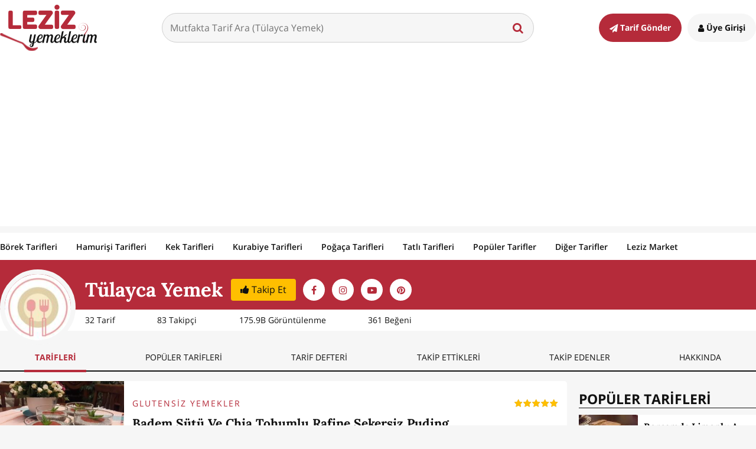

--- FILE ---
content_type: text/html; charset=UTF-8
request_url: https://www.lezizyemeklerim.com/mutfak/tulay-etkin
body_size: 18064
content:
<!DOCTYPE html> <html xmlns="http://www.w3.org/1999/xhtml" xmlns:og="http://ogp.me/ns#" xmlns:fb="http://www.facebook.com/2008/fbml" xml:lang="TR" lang="TR"> <head>
	<meta http-equiv="x-ua-compatible" content="ie=edge"> <meta name="viewport" content="width=device-width, initial-scale=1"> <meta http-equiv="Content-Type" content="text/html; charset=utf-8" /> <meta charset="UTF-8" /> <meta http-equiv="Content-Language" content='TR' /><title>Tülayca Yemek - Leziz Yemeklerim</title>
<meta name="google-site-verification" content="p9dBZyjiwuMfBdCl3YzZP-QuC5h-URiOAX0ADNoMqfY" />
<meta name="yandex-verification" content="8f1a2c17b7e1288c" />
<meta name="msvalidate.01" content="08D183F0EED31F5A24FDDC06D3579190" />
<meta name="google-signin-client_id" content="554414525551-vnb4p478i57q89k84sj6t1kfra451lng.apps.googleusercontent.com" />
<meta property="fb:app_id" content="625252620958088" />
<meta property="fb:pages" content="1527736170861978" />
<meta name="robots" content="index,follow" />
<meta name="description" content="Tülayca Yemek tarafından hazırlanan videolu ve fotoğraflı denenmiş birbirinden lezzetli yemek tarifleri bu mutfakta" />
<meta name="keywords" content="tülayca yemek,leziz yemeklerim,yemek tarifleri,tülayca yemek yemek tarifleri" />
<meta name="author" content="Leziz Yemeklerim" />
<meta name="distribution" content="Local" />
<meta name="country" content="Turkey" />
<meta name="geo.position" content="39.9333635;32.8597419" />
<meta name="geo.country" content="TR" />
<meta name="ICBM" content="39.9333635;32.8597419" />
<meta name="theme-color" content="#b52b3a" />
<meta property="og:locale" content="tr_tr" />
<meta property="og:title" content="Tülayca Yemek tarafından hazırlanan videolu ve fotoğraflı denenmiş birbirinden lezzetli yemek tarifleri bu mutfakta - Leziz Yemeklerim" />
<meta property="og:description" content="Tülayca Yemek tarafından hazırlanan videolu ve fotoğraflı denenmiş birbirinden lezzetli yemek tarifleri bu mutfakta" />
<meta property="og:image" content="https://img.lezizyemeklerim.com/mutfak/ba697fa4b34f24f17955e4c90e33a803/tulay-etkin/256x256.jpg" />
<meta property="og:image:secure_url" content="https://img.lezizyemeklerim.com/mutfak/ba697fa4b34f24f17955e4c90e33a803/tulay-etkin/256x256.jpg" />
<meta property="og:image:width" content="256" />
<meta property="og:image:height" content="256" />
<meta property="og:site_name" content="Leziz Yemeklerim" />
<meta property="og:url" content="https://www.lezizyemeklerim.com/mutfak/tulay-etkin" />
<meta property="og:type" content="website" />
<meta name="twitter:site" content="@lezizyemekleri" />
<meta name="twitter:url" content="https://www.lezizyemeklerim.com/mutfak/tulay-etkin" />
<meta name="twitter:title" content="Tülayca Yemek tarafından hazırlanan videolu ve fotoğraflı denenmiş birbirinden lezzetli yemek tarifleri bu mutfakta - Leziz Yemeklerim" />
<meta name="twitter:image" content="https://img.lezizyemeklerim.com/mutfak/ba697fa4b34f24f17955e4c90e33a803/tulay-etkin/256x256.jpg" />
<meta name="twitter:card" content="photo" />
<meta name="twitter:creator" content="@lezizyemekleri" />
<meta name="twitter:description" content="Tülayca Yemek tarafından hazırlanan videolu ve fotoğraflı denenmiş birbirinden lezzetli yemek tarifleri bu mutfakta" />
<meta name="twitter:image:width" content="256" />
<meta name="twitter:image:height" content="256" />
<meta name="p:domain_verify" content="7a9d01d9028860370ec612f31ea2619f" />
<meta name="google-play-app" content="app-id=com.lezizyemeklerim" />
<link rel="canonical" href="https://www.lezizyemeklerim.com/mutfak/tulay-etkin" />
<link rel="publisher" href="https://plus.google.com/111816012027434889246" />
<link rel="dns-prefetch" href="//static.lezizyemeklerim.com" />
<link rel="dns-prefetch" href="//img.lezizyemeklerim.com" />
<link rel="dns-prefetch" href="//www.google-analytics.com" />
<link rel="dns-prefetch" href="//www.googletagservices.com" />
<link rel="dns-prefetch" href="//mc.yandex.ru" />
<link rel="image_src" href="https://img.lezizyemeklerim.com/mutfak/ba697fa4b34f24f17955e4c90e33a803/tulay-etkin/256x256.jpg" />
   <link rel="next" title="Tülayca Yemek Sayfa 2 - Leziz Yemeklerim" href="https://www.lezizyemeklerim.com/mutfak/tulay-etkin/yemek-tarifleri/2" />    <link rel="search" type="application/opensearchdescription+xml" href="https://www.lezizyemeklerim.com/opensearch.xml" title="Leziz Yemeklerim"/> <link rel="shortcut icon" href="https://static.lezizyemeklerim.com/www/images/favicon.ico" type="image/x-icon"/> <link rel="icon" type="image/ico" href="https://static.lezizyemeklerim.com/www/images/favicon.ico" /> <link rel="apple-touch-icon" href="https://static.lezizyemeklerim.com/www/images/logo_lezizyemeklerim.png"/> <link rel="apple-touch-icon" sizes="32x32" href="https://static.lezizyemeklerim.com/www/images/logo2x_lezizyemeklerim.png"/> <link rel="apple-touch-icon" sizes="72x72" href="https://static.lezizyemeklerim.com/www/images/logo3x_lezizyemeklerim.png"/> <link rel="apple-touch-icon" sizes="114x114" href="https://static.lezizyemeklerim.com/www/images/logo4x_lezizyemeklerim.png"/> <link rel="manifest" href="https://www.lezizyemeklerim.com/manifest.json"> <style> html,body,div,span,applet,object,iframe,h1,h2,h3,h4,h5,h6,p,blockquote,pre,a,abbr,acronym,address,big,cite,code,del,dfn,em,img,ins,kbd,q,s,samp,small,strike,strong,sub,sup,tt,var,b,u,i,center,dl,dt,dd,ol,ul,li,fieldset,form,label,legend,table,caption,tbody,tfoot,thead,tr,th,td,article,aside,canvas,details,embed,figure,figcaption,footer,header,hgroup,menu,nav,output,ruby,section,summary,time,mark,audio,video{margin:0;padding:0;border:0;font-size:100%;font:inherit;vertical-align:baseline}article,aside,details,figcaption,figure,footer,header,hgroup,menu,nav,section{display:block}body{line-height:1}ol,ul{list-style:none}blockquote,q{quotes:none}blockquote:before,blockquote:after{content:"";content:none}q:before,q:after{content:"";content:none}table{border-collapse:collapse;border-spacing:0}html{font-size:1em}body{background:#f6f6f6;color:#111;line-height:1.6;font-family:"Open Sans",Arial,sans-serif;font-display:swap;-webkit-font-smoothing:antialiased;-moz-osx-font-smoothing:grayscale;text-rendering:optimizelegibility;word-break:break-word}a{color:#111;text-decoration:none;transition:all .3s ease-out}a:hover{color:#b52b3a}p,cite,pre{margin-bottom:1.5em;font-family:"Open Sans",Arial,sans-serif}input,textarea,select{padding:.8em;width:100%;margin-bottom:.8em;border-radius:4px;border:1px solid #d0d0d0;font-family:"Open Sans",Arial,sans-serif;font-size:1em;display:block;background:#f6f6f6;color:#111;transition:all .3s ease-out}input:focus,textarea:focus,select:focus{outline:0;border-color:#543113;background:#fff}input.error,textarea.error,select.error{border-color:#b52b3a}select{height:50px}input[type="text"]:disabled{background:#dddddd}input[type="checkbox"],input[type="radio"]{display:inline-block;width:16px;height:16px;margin:.3em .3em 1em 0;float:left}.error_text{display:block;font-size:90%;color:#b52b3a;margin:-.6em 0 1em 0}.error_text.profile_error{margin:0;text-align:center;padding:20px;font-size:1.1em}button:focus{outline:0}img{max-width:100%;height:auto}iframe,object,embed{max-width:100%;display:block}.maps iframe{pointer-events:none}sup{vertical-align:super;font-size:smaller}@font-face{font-family:'FontAwesome';src:url("https://static.lezizyemeklerim.com/www/fonts/fontawesome-webfont.eot?v=4.6.1");src:url("https://static.lezizyemeklerim.com/www/fonts/fontawesome-webfont.eot?#iefix&v=4.6.1") format("embedded-opentype"),url("https://static.lezizyemeklerim.com/www/fonts/fontawesome-webfont.woff2?v=4.6.1") format("woff2"),url("https://static.lezizyemeklerim.com/www/fonts/fontawesome-webfont.woff?v=4.6.1") format("woff"),url("https://static.lezizyemeklerim.com/www/fonts/fontawesome-webfont.ttf?v=4.6.1") format("truetype"),url("https://static.lezizyemeklerim.com/www/fonts/fontawesome-webfont.svg?v=4.6.1#fontawesomeregular") format("svg");font-weight:normal;font-style:normal}.fa{display:inline-block;font:normal normal normal 14px/1 FontAwesome;font-size:inherit;text-rendering:auto;-webkit-font-smoothing:antialiased;-moz-osx-font-smoothing:grayscale}.fa-heart-o:before{content:'\f08a'}.fa-heart:before{content:'\f004'}.fa-users:before{content:'\f0c0'}.fa-clock-o:before{content:'\f017'}.fa-star:before{content:'\f005'}.fa-user:before{content:'\f007'}.fa-eye:before{content:'\f06e'}.fa-edit:before{content:'\f044'}.fa-mail-forward:before{content:'\f064'}.fa-pencil:before{content:'\f040'}.fa-book:before{content:'\f02d'}.fa-facebook:before{content:'\f09a'}.fa-bars:before{content:'\f0c9'}.fa-list-ol:before{content:'\f0cb'}.fa-dashboard:before{content:'\f0e4'}.fa-comments-o:before{content:'\f0e6'}.fa-cutlery:before{content:'\f0f5'}.fa-angle-down:before{content:'\f107'}.fa-thumbs-up:before{content:'\f164'}.fa-youtube-play:before{content:'\f16a'}.fa-instagram:before{content:'\f16d'}.fa-paper-plane:before{content:'\f1d8'}.fa-share-alt:before{content:'\f1e0'}.fa-pie-chart:before{content:'\f200'}.fa-pinterest-p:before{content:'\f231'}.fa-angle-right:before{content:'\f105'}.fa-angle-up:before{content:'\f106'}.fa-search:before{content:'\f002'}.fa-pinterest:before{content:'\f0d2'}.fa-pinterest:before{content:'\f0d2'}.fa-google-plus:before{content:'\f0d5'}.fa-youtube:before{content:'\f167'}.fa-twitter:before{content:'\f099'}.fa-envelope:before{content:'\f0e0'}.fa-trophy:before{content:'\f091'}.fa-comments:before{content:'\f086'}.fa-upload:before{content:'\f093'}.fa-angle-left:before{content:'\f104'}.fa-exclamation-triangle:before{content:'\f071'}.fa-arrow-down:before{content:'\f063'}.fa-rotate-right:before{content:'\f01e'}.fa-rotate-left:before{content:'\f0e2'}.italic,i,em{font-style:italic}.bold,b,strong{font-weight:700}.h1,h1,.h2,h2,.h3,h3,.h4,h4,.h5,h5,.h6,h6{font-family:"Lora",Georgia,serif;font-weight:700;font-display:swap;margin:0 0 0.5em;color:#111}.h1,h1,.h2,h2{line-height:1.2}.h3,h3,.h4,h4,.h5,h5,.h6,h6{line-height:1.3}.h1,h1{font-size:2.074em}.h2,h2{font-size:1.728em}.h3,h3{font-size:1.44em}.h4,h4{font-size:1.2em}.h5,h5{font-size:1em}.h6,h6{font-size:0.833em}.unordered-list{list-style-type:disc}.ordered-list{list-style:decimal}.float-left{float:left !important;margin-right:1em}.float-right{float:right !important;margin-left:1em}.text-left{text-align:left !important}.text-center{text-align:center !important}.text-right{text-align:right !important}.text-red{color:#b52b3a !important}.clearfix:before,.clearfix:after{content:"";display:table}.clearfix:after{clear:both}@font-face{font-family:'Lora';font-style:normal;font-weight:400;src:local("Lora"),local("Lora-Regular"),url(https://fonts.gstatic.com/s/lora/v9/XXbc_aQtUtjJrkp7pYGEKhTbgVql8nDJpwnrE27mub0.woff2) format("woff2");unicode-range:U+0400-045F,U+0490-0491,U+04B0-04B1,U+2116}@font-face{font-family:'Lora';font-style:normal;font-weight:400;src:local("Lora"),local("Lora-Regular"),url(https://fonts.gstatic.com/s/lora/v9/tHQOv8O1rd82EIrTHlzvmhTbgVql8nDJpwnrE27mub0.woff2) format("woff2");unicode-range:U+0100-024F,U+1E00-1EFF,U+20A0-20AB,U+20AD-20CF,U+2C60-2C7F,U+A720-A7FF}@font-face{font-family:'Lora';font-style:normal;font-weight:400;src:local("Lora"),local("Lora-Regular"),url(https://fonts.gstatic.com/s/lora/v9/rAXKWvABQNHjPUk26ixVvvesZW2xOQ-xsNqO47m55DA.woff2) format("woff2");unicode-range:U+0000-00FF,U+0131,U+0152-0153,U+02C6,U+02DA,U+02DC,U+2000-206F,U+2074,U+20AC,U+2212,U+2215,U+E0FF,U+EFFD,U+F000}@font-face{font-family:'Lora';font-style:normal;font-weight:700;src:local("Lora Bold"),local("Lora-Bold"),url(https://fonts.gstatic.com/s/lora/v9/yNp9UcngimMxgyQxKMt1QVKPGs1ZzpMvnHX-7fPOuAc.woff2) format("woff2");unicode-range:U+0400-045F,U+0490-0491,U+04B0-04B1,U+2116}@font-face{font-family:'Lora';font-style:normal;font-weight:700;src:local("Lora Bold"),local("Lora-Bold"),url(https://fonts.gstatic.com/s/lora/v9/sNDli5YcfijR40K0xz3mZVKPGs1ZzpMvnHX-7fPOuAc.woff2) format("woff2");unicode-range:U+0100-024F,U+1E00-1EFF,U+20A0-20AB,U+20AD-20CF,U+2C60-2C7F,U+A720-A7FF}@font-face{font-family:'Lora';font-style:normal;font-weight:700;src:local("Lora Bold"),local("Lora-Bold"),url(https://fonts.gstatic.com/s/lora/v9/mlTYdpdDwCepOR2s5kS2CwLUuEpTyoUstqEm5AMlJo4.woff2) format("woff2");unicode-range:U+0000-00FF,U+0131,U+0152-0153,U+02C6,U+02DA,U+02DC,U+2000-206F,U+2074,U+20AC,U+2212,U+2215,U+E0FF,U+EFFD,U+F000}@font-face{font-family:'Open Sans';font-style:normal;font-weight:300;src:local("Open Sans Light"),local("OpenSans-Light"),url(https://fonts.gstatic.com/s/opensans/v13/DXI1ORHCpsQm3Vp6mXoaTQ7aC6SjiAOpAWOKfJDfVRY.woff2) format("woff2");unicode-range:U+0460-052F,U+20B4,U+2DE0-2DFF,U+A640-A69F}@font-face{font-family:'Open Sans';font-style:normal;font-weight:300;src:local("Open Sans Light"),local("OpenSans-Light"),url(https://fonts.gstatic.com/s/opensans/v13/DXI1ORHCpsQm3Vp6mXoaTRdwxCXfZpKo5kWAx_74bHs.woff2) format("woff2");unicode-range:U+0400-045F,U+0490-0491,U+04B0-04B1,U+2116}@font-face{font-family:'Open Sans';font-style:normal;font-weight:300;src:local("Open Sans Light"),local("OpenSans-Light"),url(https://fonts.gstatic.com/s/opensans/v13/DXI1ORHCpsQm3Vp6mXoaTZ6vnaPZw6nYDxM4SVEMFKg.woff2) format("woff2");unicode-range:U+1F00-1FFF}@font-face{font-family:'Open Sans';font-style:normal;font-weight:300;src:local("Open Sans Light"),local("OpenSans-Light"),url(https://fonts.gstatic.com/s/opensans/v13/DXI1ORHCpsQm3Vp6mXoaTfy1_HTwRwgtl1cPga3Fy3Y.woff2) format("woff2");unicode-range:U+0370-03FF}@font-face{font-family:'Open Sans';font-style:normal;font-weight:300;src:local("Open Sans Light"),local("OpenSans-Light"),url(https://fonts.gstatic.com/s/opensans/v13/DXI1ORHCpsQm3Vp6mXoaTfgrLsWo7Jk1KvZser0olKY.woff2) format("woff2");unicode-range:U+0102-0103,U+1EA0-1EF9,U+20AB}@font-face{font-family:'Open Sans';font-style:normal;font-weight:300;src:local("Open Sans Light"),local("OpenSans-Light"),url(https://fonts.gstatic.com/s/opensans/v13/DXI1ORHCpsQm3Vp6mXoaTYjoYw3YTyktCCer_ilOlhE.woff2) format("woff2");unicode-range:U+0100-024F,U+1E00-1EFF,U+20A0-20AB,U+20AD-20CF,U+2C60-2C7F,U+A720-A7FF}@font-face{font-family:'Open Sans';font-style:normal;font-weight:300;src:local("Open Sans Light"),local("OpenSans-Light"),url(https://fonts.gstatic.com/s/opensans/v13/DXI1ORHCpsQm3Vp6mXoaTRampu5_7CjHW5spxoeN3Vs.woff2) format("woff2");unicode-range:U+0000-00FF,U+0131,U+0152-0153,U+02C6,U+02DA,U+02DC,U+2000-206F,U+2074,U+20AC,U+2212,U+2215,U+E0FF,U+EFFD,U+F000}@font-face{font-family:'Open Sans';font-style:normal;font-weight:400;src:local("Open Sans"),local("OpenSans"),url(https://fonts.gstatic.com/s/opensans/v13/K88pR3goAWT7BTt32Z01m4X0hVgzZQUfRDuZrPvH3D8.woff2) format("woff2");unicode-range:U+0460-052F,U+20B4,U+2DE0-2DFF,U+A640-A69F}@font-face{font-family:'Open Sans';font-style:normal;font-weight:400;src:local("Open Sans"),local("OpenSans"),url(https://fonts.gstatic.com/s/opensans/v13/RjgO7rYTmqiVp7vzi-Q5UYX0hVgzZQUfRDuZrPvH3D8.woff2) format("woff2");unicode-range:U+0400-045F,U+0490-0491,U+04B0-04B1,U+2116}@font-face{font-family:'Open Sans';font-style:normal;font-weight:400;src:local("Open Sans"),local("OpenSans"),url(https://fonts.gstatic.com/s/opensans/v13/LWCjsQkB6EMdfHrEVqA1KYX0hVgzZQUfRDuZrPvH3D8.woff2) format("woff2");unicode-range:U+1F00-1FFF}@font-face{font-family:'Open Sans';font-style:normal;font-weight:400;src:local("Open Sans"),local("OpenSans"),url(https://fonts.gstatic.com/s/opensans/v13/xozscpT2726on7jbcb_pAoX0hVgzZQUfRDuZrPvH3D8.woff2) format("woff2");unicode-range:U+0370-03FF}@font-face{font-family:'Open Sans';font-style:normal;font-weight:400;src:local("Open Sans"),local("OpenSans"),url(https://fonts.gstatic.com/s/opensans/v13/59ZRklaO5bWGqF5A9baEEYX0hVgzZQUfRDuZrPvH3D8.woff2) format("woff2");unicode-range:U+0102-0103,U+1EA0-1EF9,U+20AB}@font-face{font-family:'Open Sans';font-style:normal;font-weight:400;src:local("Open Sans"),local("OpenSans"),url(https://fonts.gstatic.com/s/opensans/v13/u-WUoqrET9fUeobQW7jkRYX0hVgzZQUfRDuZrPvH3D8.woff2) format("woff2");unicode-range:U+0100-024F,U+1E00-1EFF,U+20A0-20AB,U+20AD-20CF,U+2C60-2C7F,U+A720-A7FF}@font-face{font-family:'Open Sans';font-style:normal;font-weight:400;src:local("Open Sans"),local("OpenSans"),url(https://fonts.gstatic.com/s/opensans/v13/cJZKeOuBrn4kERxqtaUH3ZBw1xU1rKptJj_0jans920.woff2) format("woff2");unicode-range:U+0000-00FF,U+0131,U+0152-0153,U+02C6,U+02DA,U+02DC,U+2000-206F,U+2074,U+20AC,U+2212,U+2215,U+E0FF,U+EFFD,U+F000}@font-face{font-family:'Open Sans';font-style:normal;font-weight:600;src:local("Open Sans Semibold"),local("OpenSans-Semibold"),url(https://fonts.gstatic.com/s/opensans/v13/MTP_ySUJH_bn48VBG8sNSg7aC6SjiAOpAWOKfJDfVRY.woff2) format("woff2");unicode-range:U+0460-052F,U+20B4,U+2DE0-2DFF,U+A640-A69F}@font-face{font-family:'Open Sans';font-style:normal;font-weight:600;src:local("Open Sans Semibold"),local("OpenSans-Semibold"),url(https://fonts.gstatic.com/s/opensans/v13/MTP_ySUJH_bn48VBG8sNShdwxCXfZpKo5kWAx_74bHs.woff2) format("woff2");unicode-range:U+0400-045F,U+0490-0491,U+04B0-04B1,U+2116}@font-face{font-family:'Open Sans';font-style:normal;font-weight:600;src:local("Open Sans Semibold"),local("OpenSans-Semibold"),url(https://fonts.gstatic.com/s/opensans/v13/MTP_ySUJH_bn48VBG8sNSp6vnaPZw6nYDxM4SVEMFKg.woff2) format("woff2");unicode-range:U+1F00-1FFF}@font-face{font-family:'Open Sans';font-style:normal;font-weight:600;src:local("Open Sans Semibold"),local("OpenSans-Semibold"),url(https://fonts.gstatic.com/s/opensans/v13/MTP_ySUJH_bn48VBG8sNSvy1_HTwRwgtl1cPga3Fy3Y.woff2) format("woff2");unicode-range:U+0370-03FF}@font-face{font-family:'Open Sans';font-style:normal;font-weight:600;src:local("Open Sans Semibold"),local("OpenSans-Semibold"),url(https://fonts.gstatic.com/s/opensans/v13/MTP_ySUJH_bn48VBG8sNSvgrLsWo7Jk1KvZser0olKY.woff2) format("woff2");unicode-range:U+0102-0103,U+1EA0-1EF9,U+20AB}@font-face{font-family:'Open Sans';font-style:normal;font-weight:600;src:local("Open Sans Semibold"),local("OpenSans-Semibold"),url(https://fonts.gstatic.com/s/opensans/v13/MTP_ySUJH_bn48VBG8sNSojoYw3YTyktCCer_ilOlhE.woff2) format("woff2");unicode-range:U+0100-024F,U+1E00-1EFF,U+20A0-20AB,U+20AD-20CF,U+2C60-2C7F,U+A720-A7FF}@font-face{font-family:'Open Sans';font-style:normal;font-weight:600;src:local("Open Sans Semibold"),local("OpenSans-Semibold"),url(https://fonts.gstatic.com/s/opensans/v13/MTP_ySUJH_bn48VBG8sNShampu5_7CjHW5spxoeN3Vs.woff2) format("woff2");unicode-range:U+0000-00FF,U+0131,U+0152-0153,U+02C6,U+02DA,U+02DC,U+2000-206F,U+2074,U+20AC,U+2212,U+2215,U+E0FF,U+EFFD,U+F000}@font-face{font-family:'Open Sans';font-style:normal;font-weight:700;src:local("Open Sans Bold"),local("OpenSans-Bold"),url(https://fonts.gstatic.com/s/opensans/v13/k3k702ZOKiLJc3WVjuplzA7aC6SjiAOpAWOKfJDfVRY.woff2) format("woff2");unicode-range:U+0460-052F,U+20B4,U+2DE0-2DFF,U+A640-A69F}@font-face{font-family:'Open Sans';font-style:normal;font-weight:700;src:local("Open Sans Bold"),local("OpenSans-Bold"),url(https://fonts.gstatic.com/s/opensans/v13/k3k702ZOKiLJc3WVjuplzBdwxCXfZpKo5kWAx_74bHs.woff2) format("woff2");unicode-range:U+0400-045F,U+0490-0491,U+04B0-04B1,U+2116}@font-face{font-family:'Open Sans';font-style:normal;font-weight:700;src:local("Open Sans Bold"),local("OpenSans-Bold"),url(https://fonts.gstatic.com/s/opensans/v13/k3k702ZOKiLJc3WVjuplzJ6vnaPZw6nYDxM4SVEMFKg.woff2) format("woff2");unicode-range:U+1F00-1FFF}@font-face{font-family:'Open Sans';font-style:normal;font-weight:700;src:local("Open Sans Bold"),local("OpenSans-Bold"),url(https://fonts.gstatic.com/s/opensans/v13/k3k702ZOKiLJc3WVjuplzPy1_HTwRwgtl1cPga3Fy3Y.woff2) format("woff2");unicode-range:U+0370-03FF}@font-face{font-family:'Open Sans';font-style:normal;font-weight:700;src:local("Open Sans Bold"),local("OpenSans-Bold"),url(https://fonts.gstatic.com/s/opensans/v13/k3k702ZOKiLJc3WVjuplzPgrLsWo7Jk1KvZser0olKY.woff2) format("woff2");unicode-range:U+0102-0103,U+1EA0-1EF9,U+20AB}@font-face{font-family:'Open Sans';font-style:normal;font-weight:700;src:local("Open Sans Bold"),local("OpenSans-Bold"),url(https://fonts.gstatic.com/s/opensans/v13/k3k702ZOKiLJc3WVjuplzIjoYw3YTyktCCer_ilOlhE.woff2) format("woff2");unicode-range:U+0100-024F,U+1E00-1EFF,U+20A0-20AB,U+20AD-20CF,U+2C60-2C7F,U+A720-A7FF}@font-face{font-family:'Open Sans';font-style:normal;font-weight:700;src:local("Open Sans Bold"),local("OpenSans-Bold"),url(https://fonts.gstatic.com/s/opensans/v13/k3k702ZOKiLJc3WVjuplzBampu5_7CjHW5spxoeN3Vs.woff2) format("woff2");unicode-range:U+0000-00FF,U+0131,U+0152-0153,U+02C6,U+02DA,U+02DC,U+2000-206F,U+2074,U+20AC,U+2212,U+2215,U+E0FF,U+EFFD,U+F000}*,*:before,*:after{-moz-box-sizing:border-box;-webkit-box-sizing:border-box;box-sizing:border-box}.wrapper{max-width:1280px;margin-left:auto;margin-right:auto;position:relative}.wrapper:after{content:" ";display:block;clear:both}@media (max-width: 1279px){.wrapper{padding:0 20px}}.hr{height:1px;width:100%;margin:2em 0;background:#f6f6f6}.ly_hide{display:none}.ly_minimized{width:0px;height:0px}.ly_site_notification{display:none;width:260px;padding:1em;background:#ffbf00;color:#111;border-radius:6px;position:fixed;bottom:1em;left:1em;z-index:10000;font-size:.8em;box-shadow:0 0 20px rgba(57,28,4,0.5)}.ly_image_preview{font-size:1.5em;cursor:pointer;color:#ffbf00}.ly_p-1em{padding:1em !important}.ly_mr-0{margin-right:0 !important}.ly_ml-15{margin-left:-15px}.ly_mb-15{margin-bottom:15px}.ly_fr{float:right}.ly_fl{float:left}.ly_switch.round{padding:0px 30px;border-radius:40px;box-shadow:inset 0 0 4px #CDCDCD;border:1px solid #CCC}.ly_switch{position:relative;display:inline-block;color:#ccc;height:30px;padding:6px 6px 5px 6px;border:1px solid #DDD;border-radius:4px;background:#eee;cursor:pointer}.ly_switch.round.on .toggle{left:54%;background:#ffbf00;border:1px solid #997300}.ly_switch.round.off .toggle{left:3%}.ly_switch.round .toggle{border-radius:40px;width:25px;height:25px}.ly_switch.on .toggle{left:2%}.ly_switch .toggle{position:absolute;top:1px;width:37px;height:25px;border:1px solid #ccc;border-radius:4px;background:#fff;z-index:999;-webkit-transition:all 0.15s ease-in-out;-moz-transition:all 0.15s ease-in-out;-o-transition:all 0.15s ease-in-out;-ms-transition:all 0.15s ease-in-out}.ly_switch span{display:inline-block;width:35px}.ly_player{background:#000}.ly_color-link{color:#4183c4}.ly_w-100{width:100%}.ly_ad{margin:1em auto .5em;text-align:center}@media (max-width: 20em){.ly_ad.ad_320w_300{margin-left:-10px}.ly_ad.ad_320w_320{margin-left:-20px}}.ly_ad.ly_ml-1em{margin-left:-1em}.ly_ad.ly_homepage-250h{margin-top:-5px}.ly_ad.ly_homepage-90h{width:100%;margin-top:-5px}.jqte ul{margin:0 0 20px 20px;list-style-type:disc}.jqte *{font-size:16px !important}.edit_profile form{margin-bottom:40px}.video_wrapper{position:relative;padding-bottom:56.25%;padding-top:25px;height:0}.video_wrapper iframe{position:absolute;top:0;left:0;width:100%;height:100%}.site_header{background:#fff}.site_header .wrapper{display:flex;flex-direction:row;flex-wrap:wrap;justify-content:space-between;align-items:center;padding-top:8px;padding-bottom:7px}@media (max-width: 37.5em){.site_header .wrapper{padding:8px 12px 7px}}@media (max-width: 37.5em){.site_header a.site_logo{margin:0 auto}}.site_header a.site_logo .logo{display:block}@media (max-width: 48em){.site_header a.site_logo .logo{height:50px;width:auto}}@media (max-width: 20em){.site_header a.site_logo .logo{height:46px;width:auto}}.site_header .site_search{width:calc(100% - 650px);position:relative;margin:0 auto}@media (max-width: 48em){.site_header .site_search{width:calc(100% - 366px)}}@media (max-width: 37.5em){.site_header .site_search{display:none}}.site_header .site_search input{background:#f6f6f6;border-radius:50px;margin:0;transition:all .3s ease-out}.site_header .site_search input:focus{background:#b52b3a;color:#fff}.site_header .site_search button{position:absolute;top:14px;right:12px;background:transparent;border:0;font-size:1.2em;cursor:pointer;color:#b52b3a}@media (max-width: 25em){.site_header .site_search button{right:0}}.site_header .site_search .search-suggest{width:100%;text-align:left;position:absolute;top:48px;z-index:3;background-color:#fff;margin:auto;border-bottom-left-radius:8px;border-bottom-right-radius:8px;border:1px solid #b52b3a;border-top:none;padding:15px;font-size:90%}.site_header .site_search .search-suggest li{margin-bottom:.6em}.site_header .site_search .search-suggest li:last-child{margin-bottom:0}.site_header .site_search .search-suggest li a{display:flex;flex-wrap:wrap;align-items:center}.site_header .site_search .search-suggest li a:hover{background:#f6f6f6;color:#111}.site_header .site_search .search-suggest li a img{margin:0 .6em 0 0;display:block}@media (max-width: 25em){.site_header .site_search .search-suggest li a img{display:none}}@media (max-width: 48em){.site_header .login_send_recipe{min-width:112px}}@media (max-width: 37.5em){.site_header .login_send_recipe{min-width:auto;text-align:right;display:flex;flex-wrap:wrap;margin:.3em 0 auto}}.site_header .login_send_recipe a{padding:1em 1.25em;border-radius:50px;font-weight:700;font-size:90%;color:#111;transition:all .3s ease-out}@media (max-width: 37.5em){.site_header .login_send_recipe a{font-size:1.8em;padding:0}}@media (max-width: 48em){.site_header .login_send_recipe a span{display:none}}.site_header .login_send_recipe a.send_recipe{background:#b52b3a;color:#fff;margin-right:.4em}.site_header .login_send_recipe a.send_recipe:hover{background:#919191}@media (max-width: 37.5em){.site_header .login_send_recipe a.send_recipe{display:none}}.site_header .login_send_recipe a.sign_in_up{background:#f6f6f6}.site_header .login_send_recipe a.sign_in_up:hover{background:#919191;color:#fff}@media (max-width: 37.5em){.site_header .login_send_recipe a.sign_in_up{background:none;color:#111;margin-right:0}.site_header .login_send_recipe a.sign_in_up:hover{background:none;color:#111}}.site_header .login_send_recipe a.logged_in_user{display:flex;flex-wrap:wrap;align-items:center;padding:0;position:relative}.site_header .login_send_recipe a.logged_in_user img{border-radius:50%;display:block;height:40px;width:40px}.site_header .login_send_recipe a.logged_in_user .fa{font-size:1.5em;margin-left:.3em}@media (max-width: 37.5em){.site_header .login_send_recipe a.logged_in_user .fa{font-size:.75em}}.site_header .login_send_recipe a.logged_in_user .notif_count{position:absolute;top:-12px;left:2.5em;width:30px;height:30px;text-align:center;font-size:.8em;line-height:2.2;background:#b52b3a;color:#fff;display:block;border-radius:50%;border:3px solid #fff}@media (max-width: 37.5em){.site_header .login_send_recipe a.logged_in_user .notif_count{font-size:38%}}.site_header .login_send_recipe.user_logged{display:flex;flex-wrap:wrap;align-items:center}.site_header .login_send_recipe.user_logged .logged_in{position:relative}.site_header .login_send_recipe.user_logged .logged_in .logged_user_menu{position:absolute;z-index:3;top:50px;right:-4px;width:180px;padding:.75em;background:#fff;border-radius:6px;border-top:4px solid #b52b3a;border-bottom:4px solid #b52b3a;box-shadow:0 3px 8px rgba(0,0,0,0.2);text-align:right;display:none}.site_header .login_send_recipe.user_logged .logged_in .logged_user_menu:before{content:"";width:0;height:0;border-style:solid;border-width:0 10px 8px 10px;border-color:transparent transparent #b52b3a transparent;position:absolute;top:-8px;right:36px}.site_header .login_send_recipe.user_logged .logged_in .logged_user_menu li{margin-bottom:.5em}.site_header .login_send_recipe.user_logged .logged_in .logged_user_menu li:last-child{margin-bottom:0}.site_header .login_send_recipe.user_logged .logged_in .logged_user_menu li a{padding:.4em 0;font-size:.9em;font-weight:normal;display:block;color:#111}.site_header .login_send_recipe.user_logged .logged_in .logged_user_menu li a:hover{color:#b52b3a}.site_header .login_send_recipe.user_logged .logged_in .logged_user_menu li a .notif_count{width:24px;height:24px;text-align:center;font-size:.8em;font-weight:600;line-height:2.2;background:#ffbf00;color:#111;display:inline-block;border-radius:50%}.site_header .mobile_hamburger{display:none}.site_header .mobile_hamburger .fa-bars{color:#111;margin:.3em 0 0 0;font-size:1.75em}@media (max-width: 48em){.site_header .mobile_hamburger{display:block;order:-1;margin-right:1em}}@media (max-width: 37.5em){.site_header .mobile_hamburger{margin-right:0}}.site_header .mobile_search_box{background:#fff;padding:.4em .4em .3em;width:100%;box-shadow:0 6px 20px rgba(57,28,4,0.1);display:none}@media (max-width: 37.5em){.site_header .mobile_search_box{display:block}}.site_header .mobile_search_box form{display:flex;flex-flow:row wrap;justify-content:space-between;position:relative}.site_header .mobile_search_box input{width:calc(100% - 60px);margin:0;-webkit-appearance:none;font-size:16px;padding:6px}.site_header .mobile_search_box button{background:#ffbf00;border-radius:4px;border:0;color:#111;text-align:center;width:55px}.site_header .mobile_search_box .search-suggest{width:calc(100% - 60px);text-align:left;position:absolute;top:34px;z-index:3;background-color:#fff;margin:auto;border-radius:0 0 8px 8px;border:1px solid #543113;border-top:none;padding:15px;left:0;font-size:90%}.site_header .mobile_search_box .search-suggest li{margin-bottom:.6em}.site_header .mobile_search_box .search-suggest li:last-child{margin-bottom:0}.site_header .mobile_search_box .search-suggest li a{display:flex;flex-wrap:wrap;align-items:center;font-weight:normal;font-size:1em}.site_header .mobile_search_box .search-suggest li a:hover{background:#f6f6f6}.site_header .mobile_search_box .search-suggest li a img{width:32px;height:32px;margin:0 .6em 0 0;display:block}.site_header .mobile_search_box .search-suggest li a .suggest-text{width:calc(100% - 44px)}.main_nav{background:#fff;border-top:1px solid #f6f6f6}@media (max-width: 48em){.main_nav .wrapper{display:none}}.main_nav ul{display:flex;flex-flow:row;justify-content:flex-start;align-items:center}@media (max-width: 48em){.main_nav ul{display:none}}.main_nav li{margin-right:2em;position:relative;transition:all .3s ease-out}.main_nav li:last-child{margin-right:0}.main_nav li a{color:#111;font-weight:600;padding:.8em 0;font-size:90%;display:inline-block}.main_nav li a:hover{color:#b52b3a}.main_nav li ul{background:#fff;border-radius:0 0 5px 5px;padding:0;position:absolute;top:46px;right:-1em;width:400px;column-count:2;z-index:101;padding:0 1em 1em 1em;box-shadow:0 6px 15px rgba(0,0,0,0.15);display:none}.main_nav li ul li{display:block;color:#f6f6f6;break-inside:avoid-column}.main_nav li ul li a{display:block;color:#111}.main_nav li ul li a:hover{color:#b52b3a}.main_nav li:hover ul{display:block}#mobile_menu{background:#fff;color:#111;z-index:100}#mobile_menu .mm-search input{padding:1.2em;background:#f6f6f6;color:#111}#mobile_menu .mm-navbar a,#mobile_menu .mm-navbar>*{color:#b52b3a;line-height:2}#mobile_menu .mm-clear:after,#mobile_menu .mm-clear:before,#mobile_menu .mm-close:after,#mobile_menu .mm-close:before{width:10px;height:10px;border-color:#b52b3a}#mobile_menu .mm-clear:before,#mobile_menu .mm-close:before{right:13px}#mobile_menu .mm-listview>li>a{border-bottom:1px solid #f7f7f7}#mobile_menu .mm-listview .mm-next:before{border-left-color:#f7f7f7}#mobile_menu .mm-btn:after,#mobile_menu .mm-btn:before{border-color:#b52b3a;top:12px}#mobile_menu .mm-listview>li .mm-arrow:after,#mobile_menu .mm-listview>li .mm-next:after{border-color:#f6f6f6}#mobile_menu .mm-btn:last-child{top:0}#mobile_menu .mm-listview>li.mm-selected>a:not(.mm-next){background:#ffbf00;color:#111}.ly_breadcrumb{margin:0 0 1em;width:100%;font-size:80%}.ly_breadcrumb li{display:inline;color:#b52b3a}.ly_breadcrumb li:after{content:"\f105";color:#111;font-family:FontAwesome;margin:0 .2em;display:inline-block}.ly_breadcrumb li:last-child:after{content:""}.ly_breadcrumb li a:hover{color:#b52b3a}#mobile_menu{display:none}.ly_sidebar_channel_info{background:#fff;border-radius:8px;padding:1.25em;font-size:.9em}.ly_sidebar_channel_info .social_links{display:flex;flex-flow:row wrap}.ly_sidebar_channel_info .social_links a{width:48px;height:48px;border-radius:50%;padding:1em;display:flex;flex-flow:row wrap;justify-content:center;align-items:center;font-size:1.5em;margin-right:.4em;color:#fff}.ly_sidebar_channel_info .social_links a.facebook{background:#3b5998}.ly_sidebar_channel_info .social_links a.instagram{background:#333}.ly_sidebar_channel_info .social_links a.pinterest{background:#ab171e}.ly_sidebar_channel_info .social_links a.website{background:#333}.ly_channel_card{display:flex;flex-flow:column;flex-wrap:wrap;background:#fff;border-radius:8px;max-width:300px;padding:1.25em;text-align:center;margin:0 auto 1.25em;transition:all .3s ease-out}@media (max-width: 48em){.ly_channel_card{flex:1 0 auto;margin:0 auto 1.25em}}@media (max-width: 37.5em){.ly_channel_card{margin:0 auto 1.25em}}.ly_channel_card h3{word-break:break-all;transition:all .3s ease-out}.ly_channel_card:hover{box-shadow:0 0 30px rgba(0,0,0,0.2)}.ly_channel_card:hover h3{color:#b52b3a}.ly_channel_card:hover .ly_follow_channel{background:#b52b3a;color:#fff}.ly_channel_card .avatar{position:relative;padding:1em 0 .4em}.ly_channel_card .avatar img{border-radius:50%;width:128px;height:128px;z-index:2;position:relative}.ly_channel_card .avatar .divider{position:absolute;z-index:1;top:calc(50% - 1px);left:0;height:1px;width:calc(100% + 2.5em);background:#f6f6f6;margin:0 -1.25em}.ly_channel_card .ly_follow_channel{background:#ffbf00;color:#111;padding:.4em 1em;border-radius:4px;margin-bottom:.75em}.ly_channel_card .stats{font-size:90%;display:flex;flex-wrap:wrap;align-items:center;justify-content:space-around}.ly_channel_card .stats span{width:48%;margin-bottom:.4em}@media (max-width: 37.5em){.ly_channel_card .stats span{width:100%}}.ly_channel_card .stats span .fa-heart{color:#b52b3a}.sidebar{width:300px}@media (max-width: 48em){.sidebar{width:100%}}.sidebar .ad_300_250{margin-bottom:1.25em}@media (max-width: 48em){.sidebar .ad_300_250{text-align:center}}.sidebar .ad_300_250 img{display:block;margin:0 auto}.sidebar .sidebar_recipes{margin:1em 0}.sidebar .sidebar_recipes h3{font-family:"Open Sans",Arial,sans-serif;border-bottom:1px solid}.sidebar .sidebar_recipes article{display:flex;flex-wrap:wrap;margin-bottom:1em;transition:all .3s ease-out}.sidebar .sidebar_recipes article:hover{box-shadow:0 0 30px rgba(57,28,4,0.15)}.sidebar .sidebar_recipes article figure{width:100px}.sidebar .sidebar_recipes article figure a{display:block;position:relative}.sidebar .sidebar_recipes article figure img{display:block}.sidebar .sidebar_recipes article a{transition:all .3s ease-out}.sidebar .sidebar_recipes article a:hover{color:#b52b3a}.sidebar .sidebar_recipes article .video_icon{top:18px;right:-12px;margin:-20px 0 0 0;transform:scale(0.5, 0.5);box-shadow:0;display:block}.sidebar .sidebar_recipes article .post_details{background:#fff;padding:.6em;width:calc(100% - 100px)}.sidebar .sidebar_recipes article .post_details h4{font-size:1em;width:100%;white-space:nowrap;overflow:hidden;text-overflow:ellipsis}.sidebar .sidebar_recipes article .post_details .other_details{display:flex;flex-direction:row;flex-wrap:wrap;justify-content:space-between;align-items:center}.sidebar .sidebar_recipes article .post_details .other_details .user{font-size:.8em}.sidebar .sidebar_list{margin:0 0 1em 0}.sidebar .sidebar_list a{display:block;max-width:300px;margin:0 auto;background:#fff}.sidebar .sidebar_list a img{display:block}.sidebar .sidebar_list a h4{padding:1em;transition:all .3s ease-out}.sidebar .sidebar_list a:hover{box-shadow:0 0 30px rgba(57,28,4,0.15)}.sidebar .sidebar_list a:hover h4{color:#ffbf00}.video_icon{display:block;width:40px;height:30px;position:absolute;top:20px;right:-5px;background:#b52b3a;margin:-15px 0 0 -20px;box-shadow:0 0 25px rgba(0,0,0,0.65)}.video_icon:after{content:"";position:absolute;display:block;bottom:-5px;width:0;height:0;border-top:5px solid #111;border-left:0;border-right:5px solid transparent;left:auto;right:0}.video_icon .arrow{display:block;width:0;height:0;border-style:solid;border-radius:3px;border-width:8.5px 0 8.5px 12px;border-color:transparent transparent transparent #fff;margin:7px 15px}.video_icon.steps{display:flex;justify-content:center;align-items:center;font-size:1.35em;color:#fff}.video_icon.contest_badge{background:#ffbf00;display:flex;justify-content:center;align-items:center}.video_icon.contest_badge i{color:#111 !important}    .category_search_list .list_view article,.list_view article a,.pagination ul li a{transition:all .3s ease-out}.h1,.h2,.h3,.h4,.h5,.h6,.list_view article .post_details h2,h1,h2,h3,h4,h5,h6{font-family:Lora,Georgia,serif;font-weight:700;margin:0 0 .5em;color:#111}.h1,.h2,h1,h2{line-height:1.2}.h3,.h4,.h5,.h6,.list_view article .post_details h2,h3,h4,h5,h6{line-height:1.3}.h1,h1{font-size:2.074em}.h2,h2{font-size:1.728em}.h3,.list_view article .post_details h2,h3{font-size:1.44em}.h4,h4{font-size:1.2em}.h5,h5{font-size:1em}.h6,h6{font-size:.833em}.cat-populars-recipes{margin-bottom:1.5em;position:relative}.cat-populars-recipes div a{display:block;position:relative}.cat-populars-recipes div a figure img{border-radius:4px}.cat-populars-recipes div a .overlay{background:-moz-linear-gradient(top,rgba(255,255,255,0) 0,#111 100%);background:-webkit-linear-gradient(top,rgba(255,255,255,0) 0,#111 100%);background:linear-gradient(to bottom,rgba(255,255,255,0) 0,#111 100%);filter:progid:DXImageTransform.Microsoft.gradient( startColorstr='#00ffffff', endColorstr='#111111', GradientType=0 );border-radius:0 0 5px 5px;color:#fff;position:absolute;bottom:0;left:0;right:0;z-index:1;padding:.5em;font-weight:700;max-height:62px;overflow:hidden;text-shadow:1px 1px 2px rgba(0,0,0,.8)}.cat-populars-recipes .owl-nav{position:absolute;top:50%;margin-top:-16px;width:100%}.cat-populars-recipes .owl-nav .owl-next,.cat-populars-recipes .owl-nav .owl-prev{display:flex;justify-content:center;align-items:center;background:#fff;box-shadow:0 0 10px rgba(0,0,0,.5);color:#111;width:36px;height:36px;position:absolute;left:0}.category_search_list .page_title h1,.category_search_list .page_title span strong,.list_view article .post_details .other_details .likes,.list_view article a:hover{color:#b52b3a}.cat-populars-recipes .owl-nav .owl-next{right:0;left:auto}.list_view article{display:flex;flex-direction:row;flex-wrap:wrap;font-size:90%;margin-bottom:20px}.list_view article:last-child{margin-bottom:0}.list_view article figure{align-self:center;width:210px}@media (max-width:25em){.list_view article figure{width:100%}}.list_view article figure a{position:relative;display:block}.list_view article figure img{display:block;border-radius:5px 0 0 5px}@media (max-width:37.5em){.list_view article figure img{border-radius:5px 5px 0 0;margin:0 auto;width:100%}}.list_view article .post_details{background:#fff;border-radius:0 5px 5px 0;padding:1em;display:flex;flex-direction:column;flex-wrap:wrap;justify-content:center;width:calc(100% - 210px)}@media (max-width:61.25em){.list_view article figure{text-align:center}.list_view article .post_details{width:calc(100% - 210px)}}@media (max-width:25em){.list_view article .post_details{border-radius:0 0 5px 5px;width:100%}}.list_view article .post_details .cat_star{display:flex;justify-content:space-between;flex-direction:row;flex-wrap:wrap}.list_view article .post_details .cat_star .cat_name{letter-spacing:2px;color:#b52b3a}.list_view article .post_details h2{margin:.4em 0;max-height:52px;overflow:hidden}.list_view article .post_details .other_details{display:flex;flex-direction:row;flex-wrap:wrap;justify-content:space-between;align-items:center;font-size:90%}.list_view article .post_details .other_details .edit_recipe{padding:.4em 1em;border:1px solid;border-radius:2em;display:inline-block}.list_view article .post_details .user{order:-1}.list_view article .post_details .user a{display:flex;flex-direction:row;flex-wrap:wrap;align-items:center;margin-top:.5em;font-size:.9em;word-break:break-all}.list_view article .post_details .user a img{display:block;margin:0 .4em 0 0;border-radius:50%}.category_search_list{margin:1.5em 0 0}.category_search_list .wrapper{display:flex;flex-wrap:wrap;justify-content:space-between;align-items:flex-start}.category_search_list .page_title{width:100%;display:flex;flex-wrap:wrap;align-items:baseline;margin-bottom:1em}.category_search_list .page_title h1{margin:0 .3em 0 0}.category_search_list .list_view{width:calc(100% - 300px - 20px);margin-right:20px}@media (max-width:48em){.category_search_list .list_view{width:100%;margin-right:0}}.category_search_list .list_view article:hover{box-shadow:0 0 30px rgba(57,28,4,.15)}.category_search_list .list_view article figure{width:210px}@media (max-width:25em){.category_search_list .list_view article figure{width:100%}}.category_search_list .list_view article .post_details{width:calc(100% - 210px)}.category_search_list .list_view article .post_details .other_details .likes,.category_search_list .list_view article .post_details .other_details .view{margin-left:auto}@media (max-width:25em){.category_search_list .list_view article .post_details{width:100%}.category_search_list .list_view article.kitchen_result{text-align:center}}.category_search_list .list_view article.kitchen_result figure{background:#fff;text-align:center;padding:1em 0}.category_search_list .list_view article.kitchen_result figure img{display:block;width:128px;height:128px;margin:0 auto;border-radius:50%}@media (max-width:25em){.category_search_list .list_view article.kitchen_result figure img{margin:1.5em auto 0}}.category_search_list .list_view article.kitchen_result .channel_name_follow{display:flex;flex-flow:row wrap;align-items:center;margin-bottom:1em}.category_search_list .list_view article.kitchen_result .channel_name_follow h2{margin:0;width:calc(100% - 180px)}@media (max-width:61.25em){.category_search_list .list_view article.kitchen_result .channel_name_follow h2{width:100%}}.category_search_list .list_view article.kitchen_result .channel_name_follow .follow_button{border:2px solid #4c4c4c;border-radius:4px;color:#4c4c4c;margin-left:auto;padding:.5em 1em;width:160px;text-align:center}@media (max-width:61.25em){.category_search_list .list_view article.kitchen_result .channel_name_follow .follow_button{margin:.5em 0}}@media (max-width:25em){.category_search_list .list_view article.kitchen_result .channel_name_follow .follow_button{margin:1em 0 0;width:100%}}.category_search_list .list_view article.kitchen_result .other_details{justify-content:space-between}.category_search_list .list_view article.kitchen_result .other_details .followers,.category_search_list .list_view article.kitchen_result .other_details .likes,.category_search_list .list_view article.kitchen_result .other_details .view{margin-left:0}@media (max-width:48em){.category_search_list .list_view article.kitchen_result .other_details div{width:50%;margin-bottom:.5em}}@media (max-width:37.5em){.category_search_list .page_title h1{font-size:1.44em}.category_search_list .list_view article.category_result figure{width:100%}}.category_search_list .list_view article.category_result figure a{display:flex;flex-flow:row wrap;align-items:flex-start;width:210px}@media (max-width:37.5em){.category_search_list .list_view article.category_result figure a{width:100%}.category_search_list .list_view article.category_result figure a img{width:50%}.category_search_list .list_view article.category_result .post_details{width:100%}}.category_search_list .list_view article.category_result .post_details a{display:block}.category_search_list .list_view article.category_result .post_details h2 a .recipe_count{display:inline-block;font-family:"Open Sans",Arial,sans-serif;font-size:.7em;font-weight:400}.category_search_list .list_view article.category_result .post_details p{margin-bottom:0}.category_search_list .edit_profile{width:calc(100% - 300px - 20px);margin-right:20px;font-size:90%;background:#fff;border-radius:5px;padding:1.5em}@media (max-width:48em){.category_search_list .edit_profile{width:100%;margin-right:0}}.category_search_list .edit_profile .row{display:flex;flex-wrap:wrap;align-items:center}.category_search_list .edit_profile .row label{margin-right:20px;width:calc(30% - 20px)}@media (max-width:37.5em){.category_search_list .edit_profile .row label{width:100%}.category_search_list .edit_profile .row label.fl_label{width:50%}}.category_search_list .edit_profile .row input,.category_search_list .edit_profile .row select,.category_search_list .edit_profile .row textarea{width:70%;height:44.03px}@media (max-width:37.5em){.category_search_list .edit_profile .row input,.category_search_list .edit_profile .row select,.category_search_list .edit_profile .row textarea{width:100%}}.category_search_list .edit_profile .row textarea{height:auto}.category_search_list .edit_profile .row iframe{margin-bottom:1em}.category_search_list .edit_profile .update_profile_button{background:#b52b3a;border:0;color:#f6f6f6;cursor:pointer;font-weight:600;transition:all .3s ease-out}.category_search_list .edit_profile .update_profile_button:hover{background:#919191;color:#fff}.category_search_list .following_followers{width:calc(100% - 300px - 20px);margin-right:20px;display:flex;flex-wrap:wrap;align-content:flex-start;justify-content:flex-start}@media (max-width:48em){.category_search_list .following_followers{width:100%;margin-right:0}}@media (max-width:37.5em){.category_search_list .following_followers{justify-content:center}}.category_search_list .following_followers .ly_channel_card{margin:0 .6em 1em;flex:0 0 172px}@media (max-width:48em){.category_search_list .following_followers .ly_channel_card{flex:0 0 160px}}.category_search_list .following_followers .ly_channel_card .avatar img{width:64px;height:64px}.category_search_list .following_followers .ly_channel_card .list_view article .post_details h2,.category_search_list .following_followers .ly_channel_card h3,.list_view article .post_details .category_search_list .following_followers .ly_channel_card h2{font-size:1em}@media (max-width:37.5em){.category_search_list .following_followers .ly_channel_card{flex:0 0 46%;margin:0 .25em .5em}.category_search_list .following_followers .ly_channel_card .stats{font-size:80%}}.kitchen-points-list{margin-top:2em}.kitchen-points-list .list_view article{cursor:pointer;margin-bottom:8px}.kitchen-points-list .list_view article figure{width:80px}.kitchen-points-list .list_view article figure img{border-radius:0}.kitchen-points-list .list_view article .post_details{display:flex;flex-flow:row wrap;justify-content:space-between;align-items:center;width:calc(100% - 80px);padding:.5em 1em;border-radius:0}.kitchen-points-list .list_view article .post_details h2,.kitchen-points-list .list_view article .post_details h3{margin-bottom:0;font-size:1.25em;max-width:calc(100% - 50px);white-space:nowrap;overflow:hidden;text-overflow:ellipsis}.kitchen-points-list .list_view article .post_details .point{width:48px;height:48px;border:2px solid #cecece;border-radius:50%;color:#cecece;display:flex;justify-content:center;align-items:center;font-size:1.25em}.kitchen-points-list .list_view article .points-desc{background:#fff;border-top:1px solid #f1f1f1;padding:1em;width:100%}.pagination{margin:2em 0;text-align:center;width:100%}.pagination ul li{margin:0 .4em .4em;display:inline-block}.pagination ul li a{width:48px;height:48px;text-align:center;border:1px solid #919191;border-radius:50%;display:block;line-height:3;color:#919191}.pagination ul li a:hover{background:#ffbf00;color:#111;border-color:#fff}.pagination ul li a.active{background:#ffbf00;color:#fff;font-weight:600;border-color:#fff} .h1,.h2,.h3,.h4,.h5,.h6,h1,h2,h3,h4,h5,h6{font-family:Lora,Georgia,serif;font-weight:700;margin:0 0 .5em;color:#111}.h1,.h2,h1,h2{line-height:1.2}.h3,.h4,.h5,.h6,h3,h4,h5,h6{line-height:1.3}.h1,h1{font-size:2.074em}.h2,h2{font-size:1.728em}.h3,h3{font-size:1.44em}.h4,h4{font-size:1.2em}.h5,h5{font-size:1em}.h6,h6{font-size:.833em}.channel_header{background:#111;background:-moz-linear-gradient(top,#b52b3a 70%,#fff 70%);background:-webkit-linear-gradient(top,#b52b3a 70%,#fff 70%);background:linear-gradient(to bottom,#b52b3a 70%,#fff 70%);filter:progid:DXImageTransform.Microsoft.gradient( startColorstr='#b52b3a', endColorstr='#ffffff', GradientType=0 );height:120px;margin-bottom:2em}.channel_header .wrapper{display:flex;flex-wrap:wrap;align-items:center}@media (max-width:48em){.channel_header{background:#b52b3a;height:auto}.channel_header .wrapper{flex-flow:column;text-align:center}}.channel_header .wrapper .avatar{margin:1em 1em 0 0;border:8px solid #f6f6f6;border-radius:50%;width:128px;height:128px}@media (max-width:48em){.channel_header .wrapper .avatar{margin:1em auto 0;border-color:#fff}}.channel_header .wrapper .channel_info{display:flex;flex-flow:column;flex-wrap:wrap}.channel_header .wrapper .channel_info h1{color:#fff;display:inline;margin:0 .4em 0 0}.channel_header .wrapper .channel_info .ly_follow_channel{background:#ffbf00;color:#111;padding:.4em 1em;border-radius:4px}@media (max-width:48em){.channel_header .wrapper .channel_info h1{margin:0 auto .4em;display:block;width:100%}.channel_header .wrapper .channel_info .ly_follow_channel{margin:0 auto 1em;width:100%;padding:.6em 1em}}.channel_header .wrapper .channel_info .ly_follow_channel.following{background:#ffbf00;color:#111}.channel_header .wrapper .channel_info .social{display:flex;flex-flow:row wrap}@media (max-width:48em){.channel_header .wrapper .channel_info .social{width:100%;justify-content:center}}.channel_header .wrapper .channel_info .social a{background:#fff;color:#b52b3a;padding:.4em 1em;border-radius:50%;margin-left:.75em;width:37px;height:37px;display:flex;flex-flow:row wrap;justify-content:center;align-items:center}@media (max-width:48em){.channel_header .wrapper .channel_info .social a{margin:0 .75em}}.channel_header .wrapper .channel_info .top{margin-bottom:1.25em;display:flex;flex-wrap:wrap;align-items:center;min-width:480px}.channel_header .wrapper .channel_info .bottom{color:#111;display:flex;flex-wrap:wrap;justify-content:space-between;font-size:90%}@media (max-width:48em){.channel_header .wrapper .channel_info .top{margin-bottom:1em;min-width:inherit}.channel_header .wrapper .channel_info .bottom{padding-bottom:1.25em;color:#fff}}.channel_header .wrapper .channel_info .bottom span{margin-right:.75em}.channel_header .wrapper .channel_info .bottom span:nth-of-type(4){margin-right:0}@media (max-width:25em){.channel_header .wrapper .channel_info .bottom span{width:48%;margin-right:0}}.channel_nav{width:100%;margin:0 0 1em;padding:0 0 .6em;display:flex;flex-wrap:wrap;justify-content:space-around;border-bottom:2px solid #111}@media (max-width:37.5em){.channel_nav{margin:0}}@media (max-width:48em){.channel_nav{border-bottom:none}.channel_nav li{width:40%;margin-bottom:.4em}}.channel_nav li a{border-bottom:2px solid #111;padding:0 1.2em .9em;margin-bottom:.4em;color:#111;font-size:90%}.channel_nav li a.active,.channel_nav li a:hover{font-weight:700;border-bottom:4px solid #b52b3a;color:#b52b3a;padding:0 1.2em .8em}@media (max-width:48em){.channel_nav li a{border:2px solid #111;display:block;text-align:center;padding:.4em}.channel_nav li a.active,.channel_nav li a:hover{border:2px solid #b52b3a;padding:.4em}}@media (max-width:25em){.channel_nav li a{font-size:73%}}.ly_notifications{margin:1.5em 0 0}@media (max-width:37.5em){.ly_notifications .wrapper{padding:0}}.ly_notifications .notifications_list{background:#fff;padding:1em}.ly_notifications .notifications_list .row{display:flex;flex-wrap:wrap;padding:.6em;border-bottom:1px dashed #919191;position:relative}.ly_notifications .notifications_list .row.unread{background:rgba(181,43,58,.1)}.ly_notifications .notifications_list .row a{color:#b52b3a;font-weight:600}.ly_notifications .notifications_list .row a:hover{color:#111}.ly_notifications .notifications_list .row .action_owner{margin-right:.4em;display:flex;flex-wrap:wrap}.ly_notifications .notifications_list .row .action_owner img{width:32px;height:32px;border-radius:50%;display:block;margin-right:.4em}.ly_notifications .notifications_list .row .action_item{margin-left:.4em}.ly_notifications .notifications_list .row .message{width:100%;margin:0 0 10px 38.4px}.ly_notifications .notifications_list .row .action_time{width:100%;margin:-6px 0 0 38.4px;font-size:.8em}@media (max-width:37.5em){.ly_notifications .notifications_list .row .action_time{margin:0}.ly_notifications .notifications_list .row .action_icon{display:none}}.ly_notifications .notifications_list .row .action_time i{font-size:1.25em}.ly_notifications .notifications_list .row .action_icon{position:absolute;right:10px;top:50%;font-size:1.25em;width:50px;height:50px;border:2px solid;border-radius:50%;text-align:center;line-height:2.5;opacity:.1;color:#b52b3a;margin-top:-25px}   </style> 	<script type="application/ld+json">
    	{	
			"@context": "http://schema.org",
       		"@type": "WebSite",
        	"url": "https://www.lezizyemeklerim.com",
        	"potentialAction": {
        		"@type": "SearchAction",
            	"target": "https://www.lezizyemeklerim.com/yemek-tarifi/ara/{search_term_string}",
            	"query-input": "required name=search_term_string"
        	}
     	}
     </script>

<script type="text/javascript">
    
      function ga(a,b,c,d,e,f) {
        gtag('event', d, {
          'event_category': c,
          'event_label':  d+"_"+e, 
          'value': 1
        });
      }

      </script>
     
         <script type="application/ld+json">
	{
  		"@context": "http://schema.org",
  		"@type": "Person",
  		"name": "T&uuml;layca Yemek",
		"homeLocation" : "Turkey"
	} 
	</script>
    <script async src="https://securepubads.g.doubleclick.net/tag/js/gpt.js"></script>
<script>
  window.googletag = window.googletag || {cmd: []};
  if(window.innerWidth < 970){
    googletag.cmd.push(function() {
      googletag.defineSlot('/622795871/320x100_mobile_lezizyemeklerim.com', [320, 100], 'div-gpt-ad-1580770063039-0').addService(googletag.pubads());
      googletag.pubads().enableSingleRequest();
      googletag.pubads().collapseEmptyDivs();
      googletag.enableServices();
    });
    googletag.cmd.push(function() {
      googletag.defineSlot('/622795871/320x100_2_mobile_lezizyemeklerim.com', [320, 100], 'div-gpt-ad-1581105181713-0').addService(googletag.pubads());
      googletag.pubads().enableSingleRequest();
      googletag.pubads().collapseEmptyDivs();
      googletag.enableServices();
    });
    googletag.cmd.push(function() {
      googletag.defineSlot('/622795871/320x100_3_lezizyemeklerim.com', [320, 100], 'div-gpt-ad-1581106088851-0').addService(googletag.pubads());
      googletag.pubads().enableSingleRequest();
      googletag.pubads().collapseEmptyDivs();
      googletag.enableServices();
    });
    window.addEventListener('DOMContentLoaded', (event) => {
      document.querySelector("#div-gpt-ad-1580773138930-0").style.display = "none";
    });
  }else{
    googletag.cmd.push(function() {
      googletag.defineSlot('/622795871/970x250_desktop_lezizyemeklerim', [970, 250], 'div-gpt-ad-1580773138930-0').addService(googletag.pubads());
      googletag.pubads().enableSingleRequest();
      googletag.pubads().collapseEmptyDivs();
      googletag.enableServices();
    });  
    window.addEventListener('DOMContentLoaded', (event) => {
      document.querySelector("#div-gpt-ad-1580770063039-0").style.display = "none";
      document.querySelector("#div-gpt-ad-1581105181713-0").style.display = "none";
      document.querySelector("#div-gpt-ad-1581106088851-0").style.display = "none";
    });
  }
</script>
    <script type="text/javascript">
        noktaad={ads:new Array(),site:'lezizyemeklerim','dataClass':'nokta-display-ad'};
        var noktaScript=document.createElement('script');
        noktaScript.async=true;noktaScript.type="text/javascript";noktaScript.id='nokta-ad-script';
        noktaScript.src='https://static.virgul.com/theme/mockups/adcode/outside.js?dts='+parseInt(new Date().getTime()/86400000);
        document.getElementsByTagName('head')[0].appendChild(noktaScript);
    </script>
</head>
 <body>  <header class="site_header">
	<div class="wrapper">
    	<a data-tracker="ga" data-event='{"label":"logo","action":"click", "category":"header"}' href="https://www.lezizyemeklerim.com" title="Leziz Yemeklerim" class="site_logo">
            <img src="https://static.lezizyemeklerim.com/www/images/logo_site_lezizyemeklerim.png" alt="Leziz Yemeklerim" width="164" height="78" class="logo">
        </a>
                <form data-id="kitchen_desktop_search" action="https://www.lezizyemeklerim.com/yemek-tarifi/ara/leziz" class="site_search" data-kitchen="5aa97443d5e2da1c029b95ed">
            <input type="text" placeholder="Mutfakta Tarif Ara (Tülayca Yemek)">
            <button data-keyhash="tarif-ara" type="button"><i class="fa fa-search"></i></button>
        </form> 
         
        <div class="login_send_recipe ">
        		        	<a href="#" data-trigger="login" data-type="recipe-add" title="Tarif Gönder" class="send_recipe"><i class="fa fa-paper-plane"></i> <span>Tarif Gönder</span></a>
				<a data-tracker="ga" data-event='{"label":"default","action":"click","category":"login"}' href="https://www.lezizyemeklerim.com/mutfak/giris" rel="nofollow" title="Üye Girişi" class="sign_in_up"><i class="fa fa-user"></i> <span>Üye Girişi</span></a>
		    		</div>
		<a  data-tracker="ga" data-event='{"label":"open-mobile-navigation","action":"click", "category":"navigation-mobile"}' href="#mobile_menu" class="mobile_hamburger"><i class="fa fa-bars"></i></a>
	</div>
		<div class="mobile_search_box">
        	<form data-id="kitchen_search" action="https://www.lezizyemeklerim.com/yemek-tarifi/ara/leziz" data-kitchen="5aa97443d5e2da1c029b95ed">
        		<input data-id="kitchen_search_field" type="search" placeholder="Mutfakta Tarif Ara (Tülayca Yemek)">
        		<button data-trigger="mobile-search">ARA</button>
        	</form>
    </div>
    </header>
<nav class="main_nav"> <div class="wrapper"> <ul>           <li> <a data-tracker="ga" data-event='{"label":"borek-tarifleri","action":"click", "category":"navigation-site"}' href="https://www.lezizyemeklerim.com/yemek-tarifleri/borek-tarifleri" title="Börek Tarifleri">Börek Tarifleri</a> </li>              <li> <a data-tracker="ga" data-event='{"label":"hamurisi-tarifleri","action":"click", "category":"navigation-site"}' href="https://www.lezizyemeklerim.com/yemek-tarifleri/hamurisi-tarifleri" title="Hamurişi Tarifleri">Hamurişi Tarifleri</a> </li>        <li> <a data-tracker="ga" data-event='{"label":"kek-tarifleri","action":"click", "category":"navigation-site"}' href="https://www.lezizyemeklerim.com/yemek-tarifleri/kek-tarifleri" title="Kek Tarifleri">Kek Tarifleri</a> </li>    <li> <a data-tracker="ga" data-event='{"label":"kurabiye-tarifleri","action":"click", "category":"navigation-site"}' href="https://www.lezizyemeklerim.com/yemek-tarifleri/kurabiye-tarifleri" title="Kurabiye Tarifleri">Kurabiye Tarifleri</a> </li>                  <li> <a data-tracker="ga" data-event='{"label":"pogaca-tarifleri","action":"click", "category":"navigation-site"}' href="https://www.lezizyemeklerim.com/yemek-tarifleri/pogaca-tarifleri" title="Poğaça Tarifleri">Poğaça Tarifleri</a> </li>          <li> <a data-tracker="ga" data-event='{"label":"tatli-tarifleri","action":"click", "category":"navigation-site"}' href="https://www.lezizyemeklerim.com/yemek-tarifleri/tatli-tarifleri" title="Tatlı Tarifleri">Tatlı Tarifleri</a> </li>       <li> <a data-tracker="ga" data-event='{"label":"populer","action":"click", "category":"navigation-site"}' href="https://www.lezizyemeklerim.com/yemek-tarifleri/populer" title="Popüler Yemek Tarifleri">Popüler Tarifler</a> </li> <li> <a data-tracker="ga" data-event='{"label":"all-categories","action":"click", "category":"navigation-site"}' title='Diğer Tarifler' href="https://www.lezizyemeklerim.com/yemek-tarifleri">Diğer Tarifler</a> </li> <li> <a data-tracker="ga" data-event='{"label":"leziz-market","action":"click", "category":"navigation-site"}' href="https://www.lezizyemeklerim.com/leziz-market" title="Leziz Market">Leziz Market</a> </li> </ul> </div> </nav> 

   <header class="channel_header"> <div class="wrapper"> <img data-id="profile-avatar" data-original="https://img.lezizyemeklerim.com/mutfak/ba697fa4b34f24f17955e4c90e33a803/tulay-etkin/128x128.jpg" alt="Tülayca Yemek" width="128" height="128" class="avatar lazy" loading="lazy"> <div class="channel_info"> <div class="top"> <h1>Tülayca Yemek</h1>  <a data-trigger="follow" data-type="follow" data-keyhash="takip-et" href="#" data-id="5aa97443d5e2da1c029b95ed" class="ly_follow_channel"><i class="fa fa-thumbs-up"></i> <span class="follow">Takip Et</span></a> <div class="social">  <a title="Facebook - tulaycayemek" href="https://www.facebook.com/tulaycayemek" rel=”nofollow" target="_blank"> <i class="fa fa-facebook"></i> </a>   <a title="Instagram - tulaycayemek" href="https://www.instagram.com/tulaycayemek" rel=”nofollow" target="_blank"> <i class="fa fa-instagram"></i> </a>   <a title="Youtube - tulaycayemek" href="https://www.youtube.com/tulaycayemek" rel=”nofollow" target="_blank"> <i class="fa fa-youtube-play"></i> </a>   <a title="Pinterest - TulaycaYemek" href="https://www.pinterest.com/TulaycaYemek" rel=”nofollow" target="_blank"> <i class="fa fa-pinterest"></i> </a>  </div>  </div> <div class="bottom"> <span> 32 Tarif</span> <span><span class="follower-count ly_mr-0" data-id="follower-count">83</span> Takipçi</span> <span> 175.9B Görüntülenme</span> <span> 361 Beğeni</span> </div> </div> </div> </header> <section class="category_search_list"> <div class="wrapper"> <ul class="channel_nav"> <li> <a data-tracker="ga" data-event='{"label":"navigation-recipe","action":"click", "category":"kitchen"}' href="javascript:; " title="Yemek Tarifleri"  class="active" > TARİFLERİ </a> </li> <li> <a rel="nofollow" data-tracker="ga" data-event='{"label":"navigation-cookbook","action":"click", "category":"kitchen"}' href=" https://www.lezizyemeklerim.com/mutfak/tulay-etkin/populer-yemek-tarifleri " title="Popüler Tariflerim" > POPÜLER TARİFLERİ </a> </li> <li> <a rel="nofollow" data-tracker="ga" data-event='{"label":"navigation-cookbook","action":"click", "category":"kitchen"}' href=" https://www.lezizyemeklerim.com/mutfak/tulay-etkin/tarif-defterim " title="Tarif Defterim" > TARİF DEFTERİ </a> </li> <li> <a rel="nofollow" data-tracker="ga" data-event='{"label":"navigation-following","action":"click", "category":"kitchen"}' href=" https://www.lezizyemeklerim.com/mutfak/tulay-etkin/takip-ettigi-mutfaklar " title="Takip Ettiği Mutfaklar" > TAKİP ETTİKLERİ </a> </li> <li> <a rel="nofollow" data-tracker="ga" data-event='{"label":"navigation-follower","action":"click", "category":"kitchen"}' href=" https://www.lezizyemeklerim.com/mutfak/tulay-etkin/takip-eden-mutfaklar " title="Takip Eden Mutfaklar" >TAKİP EDENLER</a> </li> <li> <a rel="nofollow" data-tracker="ga" data-event='{"label":"navigation-about","action":"click", "category":"kitchen"}' href=" https://www.lezizyemeklerim.com/mutfak/tulay-etkin/hakkimda " title="Hakkımda" > HAKKINDA </a> </li> </ul>  <div class="list_view">  <article  data-id="5be44f8fd5e2dad1557b23c6" > <figure> <a data-tracker="ga" data-event='{"label":"recipe","action":"click", "category":"kitchen"}' href="https://www.lezizyemeklerim.com/yemek-tarifi/badem-sutu-ve-chia-tohumlu-rafine-sekersiz-puding/17085" title="Badem Sütü Ve Chia Tohumlu Rafine Şekersiz Puding"> <img data-name="recipe" class="lazy" loading="lazy" data-original="https://img.lezizyemeklerim.com/tarif/17085/badem-sutu-ve-chia-tohumlu-rafine-sekersiz-puding_63dc588ec6e05d81e4a4e54a7a2a7add/343x229.jpg" alt="Badem Sütü Ve Chia Tohumlu Rafine Şekersiz Puding" width="343" height="229"> </a> </figure> <div class="post_details"> <div class="cat_star"> <a data-tracker="ga" data-event='{"label":"recipe","action":"click", "category":"kitchen"}' href="https://www.lezizyemeklerim.com/yemek-tarifleri/glutensiz-yemekler" title="Glutensiz Yemekler" class="cat_name">GLUTENSİZ YEMEKLER</a> <div class="reviews_short"> <span title="5.00 Yıldız" class="stars_given"> <span style="width: 100%"></span> </span> </div> </div> <h2> <a data-tracker="ga" data-event='{"label":"recipe","action":"click", "category":"kitchen"}' href="https://www.lezizyemeklerim.com/yemek-tarifi/badem-sutu-ve-chia-tohumlu-rafine-sekersiz-puding/17085" title="Badem Sütü Ve Chia Tohumlu Rafine Şekersiz Puding">Badem Sütü Ve Chia Tohumlu Rafine Şekersiz Puding</a> </h2> <div class="other_details">   <div class="view"> <i class="fa fa-eye"></i>  2.6B  </div> <div class="likes"> <i class="fa fa-heart"></i>  7  </div>   </div> </div> </article>  <article  data-id="5be44e02d5e2da79557b23c7" > <figure> <a data-tracker="ga" data-event='{"label":"recipe","action":"click", "category":"kitchen"}' href="https://www.lezizyemeklerim.com/yemek-tarifi/nefis-kirmizi-lahana-tursusu/17083" title="Nefis Kırmızı Lahana Turşusu"> <img data-name="recipe" class="lazy" loading="lazy" data-original="https://img.lezizyemeklerim.com/tarif/17083/nefis-kirmizi-lahana-tursusu_01366e279c5fc983e92d80bb981f8791/343x229.jpg" alt="Nefis Kırmızı Lahana Turşusu" width="343" height="229"> </a> </figure> <div class="post_details"> <div class="cat_star"> <a data-tracker="ga" data-event='{"label":"recipe","action":"click", "category":"kitchen"}' href="https://www.lezizyemeklerim.com/yemek-tarifleri/salata-tarifleri" title="Salata Tarifleri" class="cat_name">SALATA TARİFLERİ</a> <div class="reviews_short"> <span title="0 Yıldız" class="stars_given"> <span style="width: 0%"></span> </span> </div> </div> <h2> <a data-tracker="ga" data-event='{"label":"recipe","action":"click", "category":"kitchen"}' href="https://www.lezizyemeklerim.com/yemek-tarifi/nefis-kirmizi-lahana-tursusu/17083" title="Nefis Kırmızı Lahana Turşusu">Nefis Kırmızı Lahana Turşusu</a> </h2> <div class="other_details">   <div class="view"> <i class="fa fa-eye"></i>  3.9B  </div> <div class="likes"> <i class="fa fa-heart"></i>  3  </div>   </div> </div> </article>  <article  data-id="5be44befd5e2daa2547b23c7" > <figure> <a data-tracker="ga" data-event='{"label":"recipe","action":"click", "category":"kitchen"}' href="https://www.lezizyemeklerim.com/yemek-tarifi/sekersiz-murdum-erigi-marmeladi/17082" title="Şekersiz Mürdüm Eriği Marmeladı"> <img data-name="recipe" class="lazy" loading="lazy" data-original="https://img.lezizyemeklerim.com/tarif/17082/sekersiz-murdum-erigi-marmeladi_cd5adebd398f35bc2a089e0f04239014/343x229.jpg" alt="Şekersiz Mürdüm Eriği Marmeladı" width="343" height="229"> </a> </figure> <div class="post_details"> <div class="cat_star"> <a data-tracker="ga" data-event='{"label":"recipe","action":"click", "category":"kitchen"}' href="https://www.lezizyemeklerim.com/yemek-tarifleri/diyet-yemekleri" title="Diyet Yemekleri" class="cat_name">DİYET YEMEKLERİ</a> <div class="reviews_short"> <span title="5.00 Yıldız" class="stars_given"> <span style="width: 100%"></span> </span> </div> </div> <h2> <a data-tracker="ga" data-event='{"label":"recipe","action":"click", "category":"kitchen"}' href="https://www.lezizyemeklerim.com/yemek-tarifi/sekersiz-murdum-erigi-marmeladi/17082" title="Şekersiz Mürdüm Eriği Marmeladı">Şekersiz Mürdüm Eriği Marmeladı</a> </h2> <div class="other_details">   <div class="view"> <i class="fa fa-eye"></i>  8.4B  </div> <div class="likes"> <i class="fa fa-heart"></i>  7  </div>   </div> </div> </article>  <article  data-id="5be4487cd5e2da3a547b23c8" > <figure> <a data-tracker="ga" data-event='{"label":"recipe","action":"click", "category":"kitchen"}' href="https://www.lezizyemeklerim.com/yemek-tarifi/kozlenmis-kirmizi-biber-tursusu/17080" title="Közlenmiş Kırmızı Biber Turşusu"> <img data-name="recipe" class="lazy" loading="lazy" data-original="https://img.lezizyemeklerim.com/tarif/17080/kozlenmis-kirmizi-biber-tursusu_ab8671d34bb31a43b54eae1919665f85/343x229.jpg" alt="Közlenmiş Kırmızı Biber Turşusu" width="343" height="229"> </a> </figure> <div class="post_details"> <div class="cat_star"> <a data-tracker="ga" data-event='{"label":"recipe","action":"click", "category":"kitchen"}' href="https://www.lezizyemeklerim.com/yemek-tarifleri/kislik-hazirliklar" title="Kışlık Hazırlıklar" class="cat_name">KIŞLIK HAZIRLIKLAR</a> <div class="reviews_short"> <span title="3.00 Yıldız" class="stars_given"> <span style="width: 60%"></span> </span> </div> </div> <h2> <a data-tracker="ga" data-event='{"label":"recipe","action":"click", "category":"kitchen"}' href="https://www.lezizyemeklerim.com/yemek-tarifi/kozlenmis-kirmizi-biber-tursusu/17080" title="Közlenmiş Kırmızı Biber Turşusu">Közlenmiş Kırmızı Biber Turşusu</a> </h2> <div class="other_details">   <div class="view"> <i class="fa fa-eye"></i>  4.2B  </div> <div class="likes"> <i class="fa fa-heart"></i>  2  </div>   </div> </div> </article>  <article  data-id="5be447a1d5e2da28547b23c6" > <figure> <a data-tracker="ga" data-event='{"label":"recipe","action":"click", "category":"kitchen"}' href="https://www.lezizyemeklerim.com/yemek-tarifi/semizotlu-soguk-corba-glutensiz/17079" title="Semizotlu Soğuk Çorba (Glutensiz)"> <img data-name="recipe" class="lazy" loading="lazy" data-original="https://img.lezizyemeklerim.com/tarif/17079/semizotlu-soguk-corba-glutensiz_ce28845aa9034cede4681f0bbe497435/343x229.jpg" alt="Semizotlu Soğuk Çorba (Glutensiz)" width="343" height="229"> </a> </figure> <div class="post_details"> <div class="cat_star"> <a data-tracker="ga" data-event='{"label":"recipe","action":"click", "category":"kitchen"}' href="https://www.lezizyemeklerim.com/yemek-tarifleri/corba-tarifleri" title="Çorba Tarifleri" class="cat_name">ÇORBA TARİFLERİ</a> <div class="reviews_short"> <span title="0 Yıldız" class="stars_given"> <span style="width: 0%"></span> </span> </div> </div> <h2> <a data-tracker="ga" data-event='{"label":"recipe","action":"click", "category":"kitchen"}' href="https://www.lezizyemeklerim.com/yemek-tarifi/semizotlu-soguk-corba-glutensiz/17079" title="Semizotlu Soğuk Çorba (Glutensiz)">Semizotlu Soğuk Çorba (Glutensiz)</a> </h2> <div class="other_details">   <div class="view"> <i class="fa fa-eye"></i>  600  </div> <div class="likes"> <i class="fa fa-heart"></i>  4  </div>   </div> </div> </article>  <article  data-id="5b215b4bd5e2da3a147b23d3" > <figure> <a data-tracker="ga" data-event='{"label":"recipe","action":"click", "category":"kitchen"}' href="https://www.lezizyemeklerim.com/yemek-tarifi/ispanakli-peynirli-buzluk-boregi/12409" title="Ispanaklı Peynirli Buzluk Böreği"> <img data-name="recipe" class="lazy" loading="lazy" data-original="https://img.lezizyemeklerim.com/tarif/12409/ispanakli-peynirli-buzluk-boregi_7d2bd5d98b657a8de9af98e87178d32d/343x229.jpg" alt="Ispanaklı Peynirli Buzluk Böreği" width="343" height="229"> </a> </figure> <div class="post_details"> <div class="cat_star"> <a data-tracker="ga" data-event='{"label":"recipe","action":"click", "category":"kitchen"}' href="https://www.lezizyemeklerim.com/yemek-tarifleri/borek-tarifleri" title="Börek Tarifleri" class="cat_name">BÖREK TARİFLERİ</a> <div class="reviews_short"> <span title="5.00 Yıldız" class="stars_given"> <span style="width: 100%"></span> </span> </div> </div> <h2> <a data-tracker="ga" data-event='{"label":"recipe","action":"click", "category":"kitchen"}' href="https://www.lezizyemeklerim.com/yemek-tarifi/ispanakli-peynirli-buzluk-boregi/12409" title="Ispanaklı Peynirli Buzluk Böreği">Ispanaklı Peynirli Buzluk Böreği</a> </h2> <div class="other_details">   <div class="view"> <i class="fa fa-eye"></i>  4.3B  </div> <div class="likes"> <i class="fa fa-heart"></i>  2  </div>   </div> </div> </article>  <article  data-id="5b1e933cd5e2da2e4b3499fa" > <figure> <a data-tracker="ga" data-event='{"label":"recipe","action":"click", "category":"kitchen"}' href="https://www.lezizyemeklerim.com/yemek-tarifi/bardakta-kolay-tiramisu/12106" title="Bardakta Kolay Tiramisu"> <img data-name="recipe" class="lazy" loading="lazy" data-original="https://img.lezizyemeklerim.com/tarif/12106/bardakta-kolay-tiramisu_66ff7a9ef8829d6eeb29d72506e92320/343x229.jpg" alt="Bardakta Kolay Tiramisu" width="343" height="229"> </a> </figure> <div class="post_details"> <div class="cat_star"> <a data-tracker="ga" data-event='{"label":"recipe","action":"click", "category":"kitchen"}' href="https://www.lezizyemeklerim.com/yemek-tarifleri/tatli-tarifleri" title="Tatlı Tarifleri" class="cat_name">TATLI TARİFLERİ</a> <div class="reviews_short"> <span title="5.00 Yıldız" class="stars_given"> <span style="width: 100%"></span> </span> </div> </div> <h2> <a data-tracker="ga" data-event='{"label":"recipe","action":"click", "category":"kitchen"}' href="https://www.lezizyemeklerim.com/yemek-tarifi/bardakta-kolay-tiramisu/12106" title="Bardakta Kolay Tiramisu">Bardakta Kolay Tiramisu</a> </h2> <div class="other_details">   <div class="view"> <i class="fa fa-eye"></i>  1.2B  </div> <div class="likes"> <i class="fa fa-heart"></i>  10  </div>   </div> </div> </article>  <article  data-id="5b1e8e8bd5e2dab448349a02" > <figure> <a data-tracker="ga" data-event='{"label":"recipe","action":"click", "category":"kitchen"}' href="https://www.lezizyemeklerim.com/yemek-tarifi/tahinli-piyaz/12100" title="Tahinli Piyaz"> <img data-name="recipe" class="lazy" loading="lazy" data-original="https://img.lezizyemeklerim.com/tarif/12100/tahinli-piyaz_4e76a3948393cf019752cfa48179d092/343x229.jpg" alt="Tahinli Piyaz" width="343" height="229"> </a> </figure> <div class="post_details"> <div class="cat_star"> <a data-tracker="ga" data-event='{"label":"recipe","action":"click", "category":"kitchen"}' href="https://www.lezizyemeklerim.com/yemek-tarifleri/salata-tarifleri" title="Salata Tarifleri" class="cat_name">SALATA TARİFLERİ</a> <div class="reviews_short"> <span title="5.00 Yıldız" class="stars_given"> <span style="width: 100%"></span> </span> </div> </div> <h2> <a data-tracker="ga" data-event='{"label":"recipe","action":"click", "category":"kitchen"}' href="https://www.lezizyemeklerim.com/yemek-tarifi/tahinli-piyaz/12100" title="Tahinli Piyaz">Tahinli Piyaz</a> </h2> <div class="other_details">   <div class="view"> <i class="fa fa-eye"></i>  987  </div> <div class="likes"> <i class="fa fa-heart"></i>  8  </div>   </div> </div> </article>  <article  data-id="5b165662d5e2dab22d812f05" > <figure> <a data-tracker="ga" data-event='{"label":"recipe","action":"click", "category":"kitchen"}' href="https://www.lezizyemeklerim.com/yemek-tarifi/kabarma-garantili-kakaolu-kek-puf-noktalariyla-beraber/11685" title="Kabarma Garantili Kakaolu Kek (Püf Noktalarıyla Beraber)"> <img data-name="recipe" class="lazy" loading="lazy" data-original="https://img.lezizyemeklerim.com/tarif/11685/kabarma-garantili-kakaolu-kek-puf-noktalariyla-beraber_298f99f4520fe17584ac071cda3c78d8/343x229.jpg" alt="Kabarma Garantili Kakaolu Kek (Püf Noktalarıyla Beraber)" width="343" height="229"> </a> </figure> <div class="post_details"> <div class="cat_star"> <a data-tracker="ga" data-event='{"label":"recipe","action":"click", "category":"kitchen"}' href="https://www.lezizyemeklerim.com/yemek-tarifleri/kek-tarifleri" title="Kek Tarifleri" class="cat_name">KEK TARİFLERİ</a> <div class="reviews_short"> <span title="5.00 Yıldız" class="stars_given"> <span style="width: 100%"></span> </span> </div> </div> <h2> <a data-tracker="ga" data-event='{"label":"recipe","action":"click", "category":"kitchen"}' href="https://www.lezizyemeklerim.com/yemek-tarifi/kabarma-garantili-kakaolu-kek-puf-noktalariyla-beraber/11685" title="Kabarma Garantili Kakaolu Kek (Püf Noktalarıyla Beraber)">Kabarma Garantili Kakaolu Kek (Püf Noktalarıyla Beraber)</a> </h2> <div class="other_details">   <div class="view"> <i class="fa fa-eye"></i>  14.6B  </div> <div class="likes"> <i class="fa fa-heart"></i>  24  </div>   </div> </div> </article>  <article  data-id="5b163e45d5e2da492b812eff" > <figure> <a data-tracker="ga" data-event='{"label":"recipe","action":"click", "category":"kitchen"}' href="https://www.lezizyemeklerim.com/yemek-tarifi/uc-malzemeli-kolay-kurabiye/11683" title="Üç Malzemeli Kolay Kurabiye"> <img data-name="recipe" class="lazy" loading="lazy" data-original="https://img.lezizyemeklerim.com/tarif/11683/uc-malzemeli-kolay-kurabiye_d397f2be262ac8d49d281b07f3239deb/343x229.jpg" alt="Üç Malzemeli Kolay Kurabiye" width="343" height="229"> </a> </figure> <div class="post_details"> <div class="cat_star"> <a data-tracker="ga" data-event='{"label":"recipe","action":"click", "category":"kitchen"}' href="https://www.lezizyemeklerim.com/yemek-tarifleri/kurabiye-tarifleri" title="Kurabiye Tarifleri" class="cat_name">KURABİYE TARİFLERİ</a> <div class="reviews_short"> <span title="5.00 Yıldız" class="stars_given"> <span style="width: 100%"></span> </span> </div> </div> <h2> <a data-tracker="ga" data-event='{"label":"recipe","action":"click", "category":"kitchen"}' href="https://www.lezizyemeklerim.com/yemek-tarifi/uc-malzemeli-kolay-kurabiye/11683" title="Üç Malzemeli Kolay Kurabiye">Üç Malzemeli Kolay Kurabiye</a> </h2> <div class="other_details">   <div class="view"> <i class="fa fa-eye"></i>  5.3B  </div> <div class="likes"> <i class="fa fa-heart"></i>  19  </div>   </div> </div> </article>   <div class="pagination"><ul><li><a href="javascript:;"class="active">1</a></li><li><a href="https://www.lezizyemeklerim.com/mutfak/tulay-etkin/yemek-tarifleri/2">2</a></li><li><a href="https://www.lezizyemeklerim.com/mutfak/tulay-etkin/yemek-tarifleri/3">3</a></li><li><a href="https://www.lezizyemeklerim.com/mutfak/tulay-etkin/yemek-tarifleri/4">4</a></li><li><a href="https://www.lezizyemeklerim.com/mutfak/tulay-etkin/yemek-tarifleri/2" title="Sonraki"><i class="fa fa-angle-right"></i></a></li></ul></div>  </div>   <aside class="sidebar"> <section class="sidebar_recipes">   <h3 class="sidebar_heading"> POPÜLER TARİFLERİ </h3>   <article> <figure> <a data-tracker="ga" data-event='{"label":"popular-recipe","action":"click", "category":"kitchen"}' href="https://www.lezizyemeklerim.com/yemek-tarifi/borcamda-limonlu-anne-keki/10442" title="Borcamda Limonlu Anne Keki"> <img data-name="recipe"  src="https://img.lezizyemeklerim.com/tarif/10442/borcamda-limonlu-anne-keki_9868b5615fd3219bc8c80fecff548661/100x67.jpg"  alt="Borcamda Limonlu Anne Keki" width="100" height="67"> </a> </figure> <div class="post_details"> <h4> <a data-tracker="ga" data-event='{"label":"popular-recipe","action":"click", "category":"kitchen"}' href="https://www.lezizyemeklerim.com/yemek-tarifi/borcamda-limonlu-anne-keki/10442" title="Borcamda Limonlu Anne Keki" title="Borcamda Limonlu Anne Keki">Borcamda Limonlu Anne Keki</a> </h4> <div class="other_details"> <div class="user"> Kek Tarifleri </div> </div> </div> </article>  <article> <figure> <a data-tracker="ga" data-event='{"label":"popular-recipe","action":"click", "category":"kitchen"}' href="https://www.lezizyemeklerim.com/yemek-tarifi/pamuk-pogaca-yapimi/9628" title="Pamuk Poğaça Yapımı"> <img data-name="recipe"  src="https://img.lezizyemeklerim.com/tarif/9628/pamuk-pogaca-yapimi_441dad83e81a77d62b2f1e1855400c44/100x67.jpg"  alt="Pamuk Poğaça Yapımı" width="100" height="67"> </a> </figure> <div class="post_details"> <h4> <a data-tracker="ga" data-event='{"label":"popular-recipe","action":"click", "category":"kitchen"}' href="https://www.lezizyemeklerim.com/yemek-tarifi/pamuk-pogaca-yapimi/9628" title="Pamuk Poğaça Yapımı" title="Pamuk Poğaça Yapımı">Pamuk Poğaça Yapımı</a> </h4> <div class="other_details"> <div class="user"> Poğaça Tarifleri </div> </div> </div> </article>  <article> <figure> <a data-tracker="ga" data-event='{"label":"popular-recipe","action":"click", "category":"kitchen"}' href="https://www.lezizyemeklerim.com/yemek-tarifi/pepecura-rizelilerin-sutlaci/10124" title="Pepeçura (Rizelilerin Sütlacı)"> <img data-name="recipe"  src="https://img.lezizyemeklerim.com/tarif/10124/pepecura-rizelilerin-sutlaci_d8026793f47b18bdfa99dd8f2bff85f3/100x67.jpg"  alt="Pepeçura (Rizelilerin Sütlacı)" width="100" height="67"> </a> </figure> <div class="post_details"> <h4> <a data-tracker="ga" data-event='{"label":"popular-recipe","action":"click", "category":"kitchen"}' href="https://www.lezizyemeklerim.com/yemek-tarifi/pepecura-rizelilerin-sutlaci/10124" title="Pepeçura (Rizelilerin Sütlacı)" title="Pepeçura (Rizelilerin Sütlacı)">Pepeçura (Rizelilerin Sütlacı)</a> </h4> <div class="other_details"> <div class="user"> Tatlı Tarifleri </div> </div> </div> </article>  <article> <figure> <a data-tracker="ga" data-event='{"label":"popular-recipe","action":"click", "category":"kitchen"}' href="https://www.lezizyemeklerim.com/yemek-tarifi/atistirmalik-diyet-kurabiye/9643" title="Atıştırmalık Diyet Kurabiye"> <img data-name="recipe"  src="https://img.lezizyemeklerim.com/tarif/9643/atistirmalik-diyet-kurabiye_1ee9629f2e606350dd692b759701652f/100x67.jpg"  alt="Atıştırmalık Diyet Kurabiye" width="100" height="67"> </a> </figure> <div class="post_details"> <h4> <a data-tracker="ga" data-event='{"label":"popular-recipe","action":"click", "category":"kitchen"}' href="https://www.lezizyemeklerim.com/yemek-tarifi/atistirmalik-diyet-kurabiye/9643" title="Atıştırmalık Diyet Kurabiye" title="Atıştırmalık Diyet Kurabiye">Atıştırmalık Diyet Kurabiye</a> </h4> <div class="other_details"> <div class="user"> Diyet Yemekleri </div> </div> </div> </article>  <article> <figure> <a data-tracker="ga" data-event='{"label":"popular-recipe","action":"click", "category":"kitchen"}' href="https://www.lezizyemeklerim.com/yemek-tarifi/kasarli-kofte-tarifi/10024" title="Kaşarlı Köfte Tarifi"> <img data-name="recipe"  src="https://img.lezizyemeklerim.com/tarif/10024/kasarli-kofte-tarifi_dc7103f7908ceb1e4e1540dd94da48b2/100x67.jpg"  alt="Kaşarlı Köfte Tarifi" width="100" height="67"> </a> </figure> <div class="post_details"> <h4> <a data-tracker="ga" data-event='{"label":"popular-recipe","action":"click", "category":"kitchen"}' href="https://www.lezizyemeklerim.com/yemek-tarifi/kasarli-kofte-tarifi/10024" title="Kaşarlı Köfte Tarifi" title="Kaşarlı Köfte Tarifi">Kaşarlı Köfte Tarifi</a> </h4> <div class="other_details"> <div class="user"> Köfte Tarifleri </div> </div> </div> </article>  <article> <figure> <a data-tracker="ga" data-event='{"label":"popular-recipe","action":"click", "category":"kitchen"}' href="https://www.lezizyemeklerim.com/yemek-tarifi/keskul-tarifi-ev-yapimi-badem-tozu-tarifiyle-beraber/10443" title="Keşkül Tarifi (Ev Yapımı Badem Tozu Tarifiyle Beraber)"> <img data-name="recipe"  class="lazy" loading="lazy" data-original="https://img.lezizyemeklerim.com/tarif/10443/keskul-tarifi-ev-yapimi-badem-tozu-tarifiyle-beraber_c9392607d1f2c1c550cb5262bcf3fe47/100x67.jpg"  alt="Keşkül Tarifi (Ev Yapımı Badem Tozu Tarifiyle Beraber)" width="100" height="67"> </a> </figure> <div class="post_details"> <h4> <a data-tracker="ga" data-event='{"label":"popular-recipe","action":"click", "category":"kitchen"}' href="https://www.lezizyemeklerim.com/yemek-tarifi/keskul-tarifi-ev-yapimi-badem-tozu-tarifiyle-beraber/10443" title="Keşkül Tarifi (Ev Yapımı Badem Tozu Tarifiyle Beraber)" title="Keşkül Tarifi (Ev Yapımı Badem Tozu Tarifiyle Beraber)">Keşkül Tarifi (Ev Yapımı Badem Tozu Tarifiyle Beraber)</a> </h4> <div class="other_details"> <div class="user"> Tatlı Tarifleri </div> </div> </div> </article>  <article> <figure> <a data-tracker="ga" data-event='{"label":"popular-recipe","action":"click", "category":"kitchen"}' href="https://www.lezizyemeklerim.com/yemek-tarifi/pratik-milfoy-boregi/9642" title="Pratik Milföy Böreği"> <img data-name="recipe"  class="lazy" loading="lazy" data-original="https://img.lezizyemeklerim.com/tarif/9642/pratik-milfoy-boregi_eef3145112b763abf921dc39ca132fa4/100x67.jpg"  alt="Pratik Milföy Böreği" width="100" height="67"> </a> </figure> <div class="post_details"> <h4> <a data-tracker="ga" data-event='{"label":"popular-recipe","action":"click", "category":"kitchen"}' href="https://www.lezizyemeklerim.com/yemek-tarifi/pratik-milfoy-boregi/9642" title="Pratik Milföy Böreği" title="Pratik Milföy Böreği">Pratik Milföy Böreği</a> </h4> <div class="other_details"> <div class="user"> Börek Tarifleri </div> </div> </div> </article>  <article> <figure> <a data-tracker="ga" data-event='{"label":"popular-recipe","action":"click", "category":"kitchen"}' href="https://www.lezizyemeklerim.com/yemek-tarifi/kabarma-garantili-kakaolu-kek-puf-noktalariyla-beraber/11685" title="Kabarma Garantili Kakaolu Kek (Püf Noktalarıyla Beraber)"> <img data-name="recipe"  class="lazy" loading="lazy" data-original="https://img.lezizyemeklerim.com/tarif/11685/kabarma-garantili-kakaolu-kek-puf-noktalariyla-beraber_298f99f4520fe17584ac071cda3c78d8/100x67.jpg"  alt="Kabarma Garantili Kakaolu Kek (Püf Noktalarıyla Beraber)" width="100" height="67"> </a> </figure> <div class="post_details"> <h4> <a data-tracker="ga" data-event='{"label":"popular-recipe","action":"click", "category":"kitchen"}' href="https://www.lezizyemeklerim.com/yemek-tarifi/kabarma-garantili-kakaolu-kek-puf-noktalariyla-beraber/11685" title="Kabarma Garantili Kakaolu Kek (Püf Noktalarıyla Beraber)" title="Kabarma Garantili Kakaolu Kek (Püf Noktalarıyla Beraber)">Kabarma Garantili Kakaolu Kek (Püf Noktalarıyla Beraber)</a> </h4> <div class="other_details"> <div class="user"> Kek Tarifleri </div> </div> </div> </article>  <article> <figure> <a data-tracker="ga" data-event='{"label":"popular-recipe","action":"click", "category":"kitchen"}' href="https://www.lezizyemeklerim.com/yemek-tarifi/nefis-patatesli-gul-boregi/9805" title="Nefis Patatesli Gül Böreği"> <img data-name="recipe"  class="lazy" loading="lazy" data-original="https://img.lezizyemeklerim.com/tarif/9805/nefis-patatesli-gul-boregi_ffd24e2aa5d3de54c4f6c1722dc7bcd5/100x67.jpg"  alt="Nefis Patatesli Gül Böreği" width="100" height="67"> </a> </figure> <div class="post_details"> <h4> <a data-tracker="ga" data-event='{"label":"popular-recipe","action":"click", "category":"kitchen"}' href="https://www.lezizyemeklerim.com/yemek-tarifi/nefis-patatesli-gul-boregi/9805" title="Nefis Patatesli Gül Böreği" title="Nefis Patatesli Gül Böreği">Nefis Patatesli Gül Böreği</a> </h4> <div class="other_details"> <div class="user"> Börek Tarifleri </div> </div> </div> </article>  <article> <figure> <a data-tracker="ga" data-event='{"label":"popular-recipe","action":"click", "category":"kitchen"}' href="https://www.lezizyemeklerim.com/yemek-tarifi/sekersiz-murdum-erigi-marmeladi/17082" title="Şekersiz Mürdüm Eriği Marmeladı"> <img data-name="recipe"  class="lazy" loading="lazy" data-original="https://img.lezizyemeklerim.com/tarif/17082/sekersiz-murdum-erigi-marmeladi_cd5adebd398f35bc2a089e0f04239014/100x67.jpg"  alt="Şekersiz Mürdüm Eriği Marmeladı" width="100" height="67"> </a> </figure> <div class="post_details"> <h4> <a data-tracker="ga" data-event='{"label":"popular-recipe","action":"click", "category":"kitchen"}' href="https://www.lezizyemeklerim.com/yemek-tarifi/sekersiz-murdum-erigi-marmeladi/17082" title="Şekersiz Mürdüm Eriği Marmeladı" title="Şekersiz Mürdüm Eriği Marmeladı">Şekersiz Mürdüm Eriği Marmeladı</a> </h4> <div class="other_details"> <div class="user"> Diyet Yemekleri </div> </div> </div> </article>     </section> </aside> </div> </section>  <footer class="site_footer"> <div class="footer_logo_outer"> <img src="https://static.lezizyemeklerim.com/www/images/logo_site_lezizyemeklerim.png" alt="Leziz Yemeklerim" width="100" height="78" class="footer_logo"> </div> <div class="social_icons"> <a data-tracker="ga" data-event='{"label":"facebook","action":"click", "category":"footer"}' href="https://www.facebook.com/lezizyemeklerim" target="_blank" title="Leziz Yemeklerim - Facebook"><i class="fa fa-facebook"></i></a> <a data-tracker="ga" data-event='{"label":"instagram","action":"click", "category":"footer"}' href="https://www.instagram.com/lezizyemeklerimcom/" target="_blank"><i class="fa fa-instagram" title="Leziz Yemeklerim - Instagram"></i></a> <a data-tracker="ga" data-event='{"label":"google-plus","action":"click", "category":"footer"}' href="https://plus.google.com/+Lezizyemeklerim" target="_blank"><i class="fa fa-google-plus" title="Leziz Yemeklerim - G+"></i></a> <a data-tracker="ga" data-event='{"label":"youtube","action":"click", "category":"footer"}' href="https://www.youtube.com/c/Lezizyemeklerim" target="_blank" title="Leziz Yemeklerim - YouTube"><i class="fa fa-youtube-play"></i></a> <a data-tracker="ga" data-event='{"label":"pinterest","action":"click", "category":"footer"}' href="https://tr.pinterest.com/lezizyemeklerim" target="_blank" title="Leziz Yemeklerim - Pinterest"><i class="fa fa-pinterest"></i></a> </div> <ul class="footer_menu"> <li> <a data-tracker="ga" data-event='{"label":"yarismalar","action":"click", "category":"footer"}' href="https://www.lezizyemeklerim.com/yarismalar" title="Yarışmalar">Yarışmalar</a> </li> <li> <a data-tracker="ga" data-event='{"label":"page-tarif","action":"click", "category":"footer"}' href="https://www.lezizyemeklerim.com/tarif" title="Kolay ve Pratik Yemek Tarifleri">Tarif</a> </li> <li> <a data-tracker="ga" data-event='{"label":"about-us","action":"click", "category":"footer"}' href="https://www.lezizyemeklerim.com/kurumsal/hakkimizda" title="Hakkımızda">Hakkımızda</a> </li> <li> <a data-tracker="ga" data-event='{"label":"contact","action":"click", "category":"footer"}' href="https://www.lezizyemeklerim.com/kurumsal/iletisim" title="İletişim">İletişim</a> </li> <li> <a data-tracker="ga" data-event='{"label":"faq","action":"click", "category":"footer"}' href="https://www.lezizyemeklerim.com/kurumsal/sikca-sorulan-sorular" title="Sıkça Sorulan Sorular">SSS</a> </li> <li> <a data-tracker="ga" data-event='{"label":"pp","action":"click", "category":"footer"}' href="https://www.lezizyemeklerim.com/kurumsal/kullanici-sozlesmesi" title="Kullanıcı Sözleşmesi & Kullanım Koşulları">Kullanıcı Sözleşmesi</a> </li> <li> <a data-tracker="ga" data-event='{"label":"rss","action":"click", "category":"footer"}' href="https://www.lezizyemeklerim.com/rss/yemek-tarifleri" title="RSS">RSS</a> </li> </ul> <div class="copyright"> Copyright © 2026 Leziz Yemeklerim </div> </footer>  <div class="ly_site_notification"></div> <div id="fb-root"></div> <nav id="mobile_menu"> <ul> <li> <a data-tracker="ga" data-event='{"label":"leziz-market","action":"click", "category":"navigation-mobile"}' href="https://www.lezizyemeklerim.com/leziz-market" title="Leziz Market">Leziz Market</a> </li>  <li> <a data-tracker="ga" data-event='{"label":"aperatif-yemekler","action":"click", "category":"navigation-mobile"}' href="https://www.lezizyemeklerim.com/yemek-tarifleri/aperatif-yemekler" title="Aperatif Yemekler">Aperatif Yemekler</a> </li>  <li> <a data-tracker="ga" data-event='{"label":"bakliyat-yemekleri","action":"click", "category":"navigation-mobile"}' href="https://www.lezizyemeklerim.com/yemek-tarifleri/bakliyat-yemekleri" title="Bakliyat Yemekleri">Bakliyat Yemekleri</a> </li>  <li> <a data-tracker="ga" data-event='{"label":"balik-yemekleri","action":"click", "category":"navigation-mobile"}' href="https://www.lezizyemeklerim.com/yemek-tarifleri/balik-yemekleri" title="Balık Yemekleri">Balık Yemekleri</a> </li>  <li> <a data-tracker="ga" data-event='{"label":"bebek-yemekleri","action":"click", "category":"navigation-mobile"}' href="https://www.lezizyemeklerim.com/yemek-tarifleri/bebek-yemekleri" title="Bebek Yemekleri">Bebek Yemekleri</a> </li>  <li> <a data-tracker="ga" data-event='{"label":"borek-tarifleri","action":"click", "category":"navigation-mobile"}' href="https://www.lezizyemeklerim.com/yemek-tarifleri/borek-tarifleri" title="Börek Tarifleri">Börek Tarifleri</a> </li>  <li> <a data-tracker="ga" data-event='{"label":"diyet-yemekleri","action":"click", "category":"navigation-mobile"}' href="https://www.lezizyemeklerim.com/yemek-tarifleri/diyet-yemekleri" title="Diyet Yemekleri">Diyet Yemekleri</a> </li>  <li> <a data-tracker="ga" data-event='{"label":"corba-tarifleri","action":"click", "category":"navigation-mobile"}' href="https://www.lezizyemeklerim.com/yemek-tarifleri/corba-tarifleri" title="Çorba Tarifleri">Çorba Tarifleri</a> </li>  <li> <a data-tracker="ga" data-event='{"label":"dolma-sarma-tarifleri","action":"click", "category":"navigation-mobile"}' href="https://www.lezizyemeklerim.com/yemek-tarifleri/dolma-sarma-tarifleri" title="Dolma & Sarma Tarifleri">Dolma & Sarma Tarifleri</a> </li>  <li> <a data-tracker="ga" data-event='{"label":"et-yemekleri","action":"click", "category":"navigation-mobile"}' href="https://www.lezizyemeklerim.com/yemek-tarifleri/et-yemekleri" title="Et Yemekleri">Et Yemekleri</a> </li>  <li> <a data-tracker="ga" data-event='{"label":"glutensiz-yemekler","action":"click", "category":"navigation-mobile"}' href="https://www.lezizyemeklerim.com/yemek-tarifleri/glutensiz-yemekler" title="Glutensiz Yemekler">Glutensiz Yemekler</a> </li>  <li> <a data-tracker="ga" data-event='{"label":"hamurisi-tarifleri","action":"click", "category":"navigation-mobile"}' href="https://www.lezizyemeklerim.com/yemek-tarifleri/hamurisi-tarifleri" title="Hamurişi Tarifleri">Hamurişi Tarifleri</a> </li>  <li> <a data-tracker="ga" data-event='{"label":"icecek-tarifleri","action":"click", "category":"navigation-mobile"}' href="https://www.lezizyemeklerim.com/yemek-tarifleri/icecek-tarifleri" title="İçecek Tarifleri">İçecek Tarifleri</a> </li>  <li> <a data-tracker="ga" data-event='{"label":"kahvaltilik-tarifler","action":"click", "category":"navigation-mobile"}' href="https://www.lezizyemeklerim.com/yemek-tarifleri/kahvaltilik-tarifler" title="Kahvaltılık Tarifler">Kahvaltılık Tarifler</a> </li>  <li> <a data-tracker="ga" data-event='{"label":"kek-tarifleri","action":"click", "category":"navigation-mobile"}' href="https://www.lezizyemeklerim.com/yemek-tarifleri/kek-tarifleri" title="Kek Tarifleri">Kek Tarifleri</a> </li>  <li> <a data-tracker="ga" data-event='{"label":"kurabiye-tarifleri","action":"click", "category":"navigation-mobile"}' href="https://www.lezizyemeklerim.com/yemek-tarifleri/kurabiye-tarifleri" title="Kurabiye Tarifleri">Kurabiye Tarifleri</a> </li>  <li> <a data-tracker="ga" data-event='{"label":"kofte-tarifleri","action":"click", "category":"navigation-mobile"}' href="https://www.lezizyemeklerim.com/yemek-tarifleri/kofte-tarifleri" title="Köfte Tarifleri">Köfte Tarifleri</a> </li>  <li> <a data-tracker="ga" data-event='{"label":"kislik-hazirliklar","action":"click", "category":"navigation-mobile"}' href="https://www.lezizyemeklerim.com/yemek-tarifleri/kislik-hazirliklar" title="Kışlık Hazırlıklar">Kışlık Hazırlıklar</a> </li>  <li> <a data-tracker="ga" data-event='{"label":"makarna-ve-manti-tarifleri","action":"click", "category":"navigation-mobile"}' href="https://www.lezizyemeklerim.com/yemek-tarifleri/makarna-ve-manti-tarifleri" title="Makarna ve Mantı Tarifleri">Makarna ve Mantı Tarifleri</a> </li>  <li> <a data-tracker="ga" data-event='{"label":"mezeler","action":"click", "category":"navigation-mobile"}' href="https://www.lezizyemeklerim.com/yemek-tarifleri/mezeler" title="Mezeler">Mezeler</a> </li>  <li> <a data-tracker="ga" data-event='{"label":"pasta-tarifleri","action":"click", "category":"navigation-mobile"}' href="https://www.lezizyemeklerim.com/yemek-tarifleri/pasta-tarifleri" title="Pasta Tarifleri">Pasta Tarifleri</a> </li>  <li> <a data-tracker="ga" data-event='{"label":"pide-ve-pizzalar","action":"click", "category":"navigation-mobile"}' href="https://www.lezizyemeklerim.com/yemek-tarifleri/pide-ve-pizzalar" title="Pide ve Pizzalar">Pide ve Pizzalar</a> </li>  <li> <a data-tracker="ga" data-event='{"label":"pilav-tarifleri","action":"click", "category":"navigation-mobile"}' href="https://www.lezizyemeklerim.com/yemek-tarifleri/pilav-tarifleri" title="Pilav Tarifleri">Pilav Tarifleri</a> </li>  <li> <a data-tracker="ga" data-event='{"label":"pogaca-tarifleri","action":"click", "category":"navigation-mobile"}' href="https://www.lezizyemeklerim.com/yemek-tarifleri/pogaca-tarifleri" title="Poğaça Tarifleri">Poğaça Tarifleri</a> </li>  <li> <a data-tracker="ga" data-event='{"label":"recel-tarifleri","action":"click", "category":"navigation-mobile"}' href="https://www.lezizyemeklerim.com/yemek-tarifleri/recel-tarifleri" title="Reçel Tarifleri">Reçel Tarifleri</a> </li>  <li> <a data-tracker="ga" data-event='{"label":"salata-tarifleri","action":"click", "category":"navigation-mobile"}' href="https://www.lezizyemeklerim.com/yemek-tarifleri/salata-tarifleri" title="Salata Tarifleri">Salata Tarifleri</a> </li>  <li> <a data-tracker="ga" data-event='{"label":"sebze-yemekleri","action":"click", "category":"navigation-mobile"}' href="https://www.lezizyemeklerim.com/yemek-tarifleri/sebze-yemekleri" title="Sebze Yemekleri">Sebze Yemekleri</a> </li>  <li> <a data-tracker="ga" data-event='{"label":"tatli-tarifleri","action":"click", "category":"navigation-mobile"}' href="https://www.lezizyemeklerim.com/yemek-tarifleri/tatli-tarifleri" title="Tatlı Tarifleri">Tatlı Tarifleri</a> </li>  <li> <a data-tracker="ga" data-event='{"label":"tavuk-yemekleri","action":"click", "category":"navigation-mobile"}' href="https://www.lezizyemeklerim.com/yemek-tarifleri/tavuk-yemekleri" title="Tavuk Yemekleri">Tavuk Yemekleri</a> </li>  <li> <a data-tracker="ga" data-event='{"label":"yoresel-tarifler","action":"click", "category":"navigation-mobile"}' href="https://www.lezizyemeklerim.com/yemek-tarifleri/yoresel-tarifler" title="Yöresel Tarifler">Yöresel Tarifler</a> </li>  <li> <a data-tracker="ga" data-event='{"label":"populer","action":"click", "category":"navigation-mobile"}' href="https://www.lezizyemeklerim.com/yemek-tarifleri/populer" title="Popüler Yemek Tarifleri">Popüler Tarifler</a> </li> <li> <a data-tracker="ga" data-event='{"label":"listeler","action":"click", "category":"navigation-mobile"}' href="https://www.lezizyemeklerim.com/listeler" title="Listeler">Listeler</a> </li> <li> <a data-tracker="ga" data-event='{"label":"yarismalar","action":"click", "category":"navigation-mobile"}' href="https://www.lezizyemeklerim.com/yarismalar" title="Yarışmalar">Yarışmalar</a> </li> <li> <a data-tracker="ga" data-event='{"label":"mutfaklar","action":"click", "category":"navigation-mobile"}' href="https://www.lezizyemeklerim.com/mutfaklar" title="Mutfaklar">Mutfaklar</a> </li>  <li class="mm-spacer"></li> <li> <a rel="nofollow" href="https://www.lezizyemeklerim.com/mutfak/giris" title="ÜYE GİRİŞİ" class="sign_in_up">ÜYE GİRİŞİ</a> </li> <li> <a rel="nofollow" href="https://www.lezizyemeklerim.com/mutfak/giris" title="ÜYE OL" class="sign_in_up">ÜYE OL</a> </li>  <li class="mm-spacer"></li> <li> <a data-tracker="ga" data-event='{"label":"about-us","action":"click", "category":"navigation-mobile"}' href="https://www.lezizyemeklerim.com/kurumsal/hakkimizda" title="Hakkımızda" class="sign_in_up">Hakkımızda</a> </li> <li> <a data-tracker="ga" data-event='{"label":"contect","action":"click", "category":"navigation-mobile"}' href="https://www.lezizyemeklerim.com/kurumsal/iletisim" title="İletişim" class="sign_in_up">İletişim</a> </li> <li> <a data-tracker="ga" data-event='{"label":"faq","action":"click", "category":"navigation-mobile"}' href="https://www.lezizyemeklerim.com/kurumsal/sikca-sorulan-sorular" title="Sıkça Sorulan Sorular">Sıkça Sorulan Sorular</a> </li> <li> <a data-tracker="ga" data-event='{"label":"pp","action":"click", "category":"navigation-mobile"}' href="https://www.lezizyemeklerim.com/kurumsal/kullanici-sozlesmesi" title="Kullanıcı Sözleşmesi & Kullanım Koşulları">Kullanıcı Sözleşmesi & Kullanım Koşulları</a> </li> <li> <a data-tracker="ga" data-event='{"label":"rss","action":"click", "category":"navigation-mobile"}' href="https://www.lezizyemeklerim.com/rss/yemek-tarifleri" title="RSS">RSS</a> </li> <li class="mm-spacer"></li> <li> <a data-tracker="ga" data-event='{"label":"facebook","action":"click", "category":"navigation-mobile"}' href="https://www.facebook.com/lezizyemeklerim" title="Leziz Yemeklerim | Facebook" target="_blank"><i class="fa fa-facebook"></i> Facebook</a> </li> <li> <a data-tracker="ga" data-event='{"label":"instagram","action":"click", "category":"navigation-mobile"}' href="https://www.instagram.com/lezizyemeklerimcom/" target="_blank" title="Leziz Yemeklerim | Instagram"><i class="fa fa-instagram"></i> Instagram</a> </li> <li> <a data-tracker="ga" data-event='{"label":"google-plus","action":"click", "category":"navigation-mobile"}' href="https://plus.google.com/+Lezizyemeklerim" target="_blank" title="Leziz Yemeklerim - G+"><i class="fa fa-google-plus"></i> Google+</a> </li> <li> <a data-tracker="ga" data-event='{"label":"twitter","action":"click", "category":"navigation-mobile"}' href="https://twitter.com/lezizymeklerim" target="_blank" title="Leziz Yemeklerim - Twitter"><i class="fa fa-twitter"></i> Twitter</a> </li> <li> <a data-tracker="ga" data-event='{"label":"youtube","action":"click", "category":"navigation-mobile"}' href="https://www.youtube.com/c/Lezizyemeklerim" target="_blank" title="Leziz Yemeklerim | Youtube"><i class="fa fa-youtube-play"></i> Youtube</a> </li> <li> <a data-tracker="ga" data-event='{"label":"pinterest","action":"click", "category":"navigation-mobile"}' href="https://tr.pinterest.com/lezizyemeklerim" target="_blank" title="Leziz Yemeklerim - Pinterest"><i class="fa fa-pinterest"></i> Pinterest</a> </li> </ul> </nav> <div class="remodal" data-remodal-id="notification_modal"> <button data-remodal-action="close" class="remodal-close"></button> <img src="https://static.lezizyemeklerim.com/www/images/logo_mobile_lezizyemeklerim.png" width="78" height="78" alt="Leziz Yemeklerim"> <div class="sign_in_up_form"></div> </div> <div class="remodal" data-remodal-id="verification_modal"> <button data-remodal-action="close" class="remodal-close"></button> <img src="https://static.lezizyemeklerim.com/www/images/logo_mobile_lezizyemeklerim.png" width="78" height="78" alt="Leziz Yemeklerim"> <div class="sign_in_up_form"></div> </div> <div class="remodal" data-remodal-id="email_modal"> <button data-remodal-action="close" class="remodal-close"></button> <img src="https://static.lezizyemeklerim.com/www/images/logo_mobile_lezizyemeklerim.png" width="78" height="78" alt="Leziz Yemeklerim"> <div class="sign_in_up_form"></div> </div> <div class="remodal" data-remodal-id="message_modal"> <button data-remodal-action="close" class="remodal-close"></button> <img src="https://static.lezizyemeklerim.com/www/images/logo_mobile_lezizyemeklerim.png" width="78" height="78" alt="Leziz Yemeklerim"> <div class="sign_in_up_form"></div> </div> <a href="#" class="ly-go-to-top ly-is-visible"><i class="fa fa-angle-up"></i></a>  <script defer src="https://static.lezizyemeklerim.com/www/js/min/site.1581201903.min.js"></script>
<noscript id="deferred-styles">
	<link rel="stylesheet" type="text/css" href="https://static.lezizyemeklerim.com/www/css/min/site.1554335285.min.css"/>
</noscript>
<script type="text/javascript">
 var loadDeferredStyles = function() {
 	var addStylesNode = document.getElementById("deferred-styles");
 	var replacement = document.createElement("div");
 	replacement.innerHTML = addStylesNode.textContent;
 	document.body.appendChild(replacement)
 	addStylesNode.parentElement.removeChild(addStylesNode);
 };
 var raf = requestAnimationFrame || mozRequestAnimationFrame || webkitRequestAnimationFrame || msRequestAnimationFrame;
 if (raf) raf(function() { window.setTimeout(loadDeferredStyles, 0); }); else window.addEventListener('load', loadDeferredStyles);	
</script>

<script async="" src="https://cdn.onesignal.com/sdks/OneSignalSDK.js"></script>

						 <script type="text/javascript">
window.initializePageEvents = function(){
	window.pageAdTypes = [ "kitchen" ];
	Tracker._user( "5aa97443d5e2da1c029b95ed" );    
}
</script> 			 <script type="text/javascript">
	var username = "tulay-etkin";
	var page = "1";
	var path = "yemek-tarifleri";
	var pageCount = "4";
	window.initializePageEvents = function(){
		window.pageAdTypes = [ "kitchen" ];
		Site.initializeViewScopeEvents( "user" );  
		Site.initializePageScrollEvents( "user-recipe" );
		Tracker._user( "5aa97443d5e2da1c029b95ed" );
	}
</script>    

<script async src="https://pagead2.googlesyndication.com/pagead/js/adsbygoogle.js"></script>  

<script async src="https://www.googletagmanager.com/gtag/js?id=G-PJNFDX3418"></script>
<script>
  window.dataLayer = window.dataLayer || [];
  function gtag(){dataLayer.push(arguments);}
  gtag('js', new Date());
  gtag('config', 'G-PJNFDX3418');
</script>

<script type="text/javascript">
    (adsbygoogle = window.adsbygoogle || []).push({ 
		google_ad_client: "ca-pub-9746752398113390",
		enable_page_level_ads: true
    }); 
	
	var siteLongVisitInterval = setInterval(function(){   
	    clearInterval( siteLongVisitInterval );
	    ga('send', 'event', 'LongVisit', '15-seconds', 'Normal');
	}, 15000); 
    
	window.fbAsyncInit = function() {
		FB.init({
	      appId      : '625252620958088',
	      xfbml      : true, 
	      cookie     : true,
	      version    : 'v2.9'
	    });
	};

  	(function(d, s, id){  
    	var js, fjs = d.getElementsByTagName(s)[0]; 
    	if (d.getElementById(id)) {return;}
    	js = d.createElement(s); js.id = id;   
    	js.src = "https://connect.facebook.net/tr_TR/sdk.js";
    	fjs.parentNode.insertBefore(js, fjs);
  	}(document, 'script', 'facebook-jssdk'));

  	window.initializeSiteEvents = function(){
  	  	window.session = "false"; 
  	  	window.sessionURL =  "/" ; 
  	  	window.sessionProfileURL =  "/" ;
  	  	window.sessionUnVerifiedEmail =  "false";  
  		window.allowCopy =  "false";   	} 
  	var OneSignal = window.OneSignal || [];
    OneSignal.push(function() {
      OneSignal.init({
        appId: "ddbd8fe6-7d2c-430b-8c04-52a6fe5a181a",
      });
    });        
</script>
  <script defer src="https://static.cloudflareinsights.com/beacon.min.js/vcd15cbe7772f49c399c6a5babf22c1241717689176015" integrity="sha512-ZpsOmlRQV6y907TI0dKBHq9Md29nnaEIPlkf84rnaERnq6zvWvPUqr2ft8M1aS28oN72PdrCzSjY4U6VaAw1EQ==" data-cf-beacon='{"version":"2024.11.0","token":"7377dec5ae834736b1f2493aff600909","r":1,"server_timing":{"name":{"cfCacheStatus":true,"cfEdge":true,"cfExtPri":true,"cfL4":true,"cfOrigin":true,"cfSpeedBrain":true},"location_startswith":null}}' crossorigin="anonymous"></script>
</body> </html> 

--- FILE ---
content_type: text/html; charset=utf-8
request_url: https://www.google.com/recaptcha/api2/aframe
body_size: 267
content:
<!DOCTYPE HTML><html><head><meta http-equiv="content-type" content="text/html; charset=UTF-8"></head><body><script nonce="n83wR6rgHHeCTAMgweS4xQ">/** Anti-fraud and anti-abuse applications only. See google.com/recaptcha */ try{var clients={'sodar':'https://pagead2.googlesyndication.com/pagead/sodar?'};window.addEventListener("message",function(a){try{if(a.source===window.parent){var b=JSON.parse(a.data);var c=clients[b['id']];if(c){var d=document.createElement('img');d.src=c+b['params']+'&rc='+(localStorage.getItem("rc::a")?sessionStorage.getItem("rc::b"):"");window.document.body.appendChild(d);sessionStorage.setItem("rc::e",parseInt(sessionStorage.getItem("rc::e")||0)+1);localStorage.setItem("rc::h",'1769193688465');}}}catch(b){}});window.parent.postMessage("_grecaptcha_ready", "*");}catch(b){}</script></body></html>

--- FILE ---
content_type: application/javascript; charset=utf-8
request_url: https://fundingchoicesmessages.google.com/f/AGSKWxWTbaThY5TiEvG6l-HVWZZ9oX5ib1ISrID0M_L_JQWTOYVG5n12-oq4iqqmM_e6pUyzIM_ZaQIjIIHDMfRfKhtLT4rI2zXSoFY2EMYVBHE3joh_ru6dQEOyqjxDHINUBEp69Qt0NS8Uxb7ZDJDmlb29fk89ZzNMfLoCv-icQG8PEHAkzatvGgFT2y68/_/OAS/show?easformat=&adbannerid=/ads/gpt__advertisement-
body_size: -1289
content:
window['0bec6a87-2b77-4912-9852-cd301e52a338'] = true;

--- FILE ---
content_type: application/javascript
request_url: https://static.lezizyemeklerim.com/www/js/min/site.1581201903.min.js
body_size: 111874
content:
/* jQuery v1.12.0 | (c) jQuery Foundation | jquery.org/license */
!function(d,c){"object"==typeof module&&"object"==typeof module.exports?module.exports=d.document?c(d,!0):function(b){if(!b.document){throw new Error("jQuery requires a window with a document")}return c(b)}:c(d)}("undefined"!=typeof window?window:this,function(a,b){var c=[],d=a.document,e=c.slice,f=c.concat,g=c.push,h=c.indexOf,i={},j=i.toString,k=i.hasOwnProperty,l={},m="1.12.0",n=function(a,b){return new n.fn.init(a,b)},o=/^[\s\uFEFF\xA0]+|[\s\uFEFF\xA0]+$/g,p=/^-ms-/,q=/-([\da-z])/gi,r=function(a,b){return b.toUpperCase()};n.fn=n.prototype={jquery:m,constructor:n,selector:"",length:0,toArray:function(){return e.call(this)},get:function(a){return null!=a?0>a?this[a+this.length]:this[a]:e.call(this)},pushStack:function(a){var b=n.merge(this.constructor(),a);return b.prevObject=this,b.context=this.context,b},each:function(a){return n.each(this,a)},map:function(a){return this.pushStack(n.map(this,function(b,c){return a.call(b,c,b)}))},slice:function(){return this.pushStack(e.apply(this,arguments))},first:function(){return this.eq(0)},last:function(){return this.eq(-1)},eq:function(a){var b=this.length,c=+a+(0>a?b:0);return this.pushStack(c>=0&&b>c?[this[c]]:[])},end:function(){return this.prevObject||this.constructor()},push:g,sort:c.sort,splice:c.splice},n.extend=n.fn.extend=function(){var a,b,c,d,e,f,g=arguments[0]||{},h=1,i=arguments.length,j=!1;for("boolean"==typeof g&&(j=g,g=arguments[h]||{},h++),"object"==typeof g||n.isFunction(g)||(g={}),h===i&&(g=this,h--);i>h;h++){if(null!=(e=arguments[h])){for(d in e){a=g[d],c=e[d],g!==c&&(j&&c&&(n.isPlainObject(c)||(b=n.isArray(c)))?(b?(b=!1,f=a&&n.isArray(a)?a:[]):f=a&&n.isPlainObject(a)?a:{},g[d]=n.extend(j,f,c)):void 0!==c&&(g[d]=c))}}}return g},n.extend({expando:"jQuery"+(m+Math.random()).replace(/\D/g,""),isReady:!0,error:function(a){throw new Error(a)},noop:function(){},isFunction:function(a){return"function"===n.type(a)},isArray:Array.isArray||function(a){return"array"===n.type(a)},isWindow:function(a){return null!=a&&a==a.window},isNumeric:function(a){var b=a&&a.toString();return !n.isArray(a)&&b-parseFloat(b)+1>=0},isEmptyObject:function(a){var b;for(b in a){return !1}return !0},isPlainObject:function(a){var b;if(!a||"object"!==n.type(a)||a.nodeType||n.isWindow(a)){return !1}try{if(a.constructor&&!k.call(a,"constructor")&&!k.call(a.constructor.prototype,"isPrototypeOf")){return !1}}catch(c){return !1}if(!l.ownFirst){for(b in a){return k.call(a,b)}}for(b in a){}return void 0===b||k.call(a,b)},type:function(a){return null==a?a+"":"object"==typeof a||"function"==typeof a?i[j.call(a)]||"object":typeof a},globalEval:function(b){b&&n.trim(b)&&(a.execScript||function(b){a.eval.call(a,b)})(b)},camelCase:function(a){return a.replace(p,"ms-").replace(q,r)},nodeName:function(a,b){return a.nodeName&&a.nodeName.toLowerCase()===b.toLowerCase()},each:function(a,b){var c,d=0;if(s(a)){for(c=a.length;c>d;d++){if(b.call(a[d],d,a[d])===!1){break}}}else{for(d in a){if(b.call(a[d],d,a[d])===!1){break}}}return a},trim:function(a){return null==a?"":(a+"").replace(o,"")},makeArray:function(a,b){var c=b||[];return null!=a&&(s(Object(a))?n.merge(c,"string"==typeof a?[a]:a):g.call(c,a)),c},inArray:function(a,b,c){var d;if(b){if(h){return h.call(b,a,c)}for(d=b.length,c=c?0>c?Math.max(0,d+c):c:0;d>c;c++){if(c in b&&b[c]===a){return c}}}return -1},merge:function(a,b){var c=+b.length,d=0,e=a.length;while(c>d){a[e++]=b[d++]}if(c!==c){while(void 0!==b[d]){a[e++]=b[d++]}}return a.length=e,a},grep:function(a,b,c){for(var d,e=[],f=0,g=a.length,h=!c;g>f;f++){d=!b(a[f],f),d!==h&&e.push(a[f])}return e},map:function(a,b,c){var d,e,g=0,h=[];if(s(a)){for(d=a.length;d>g;g++){e=b(a[g],g,c),null!=e&&h.push(e)}}else{for(g in a){e=b(a[g],g,c),null!=e&&h.push(e)}}return f.apply([],h)},guid:1,proxy:function(a,b){var c,d,f;return"string"==typeof b&&(f=a[b],b=a,a=f),n.isFunction(a)?(c=e.call(arguments,2),d=function(){return a.apply(b||this,c.concat(e.call(arguments)))},d.guid=a.guid=a.guid||n.guid++,d):void 0},now:function(){return +new Date},support:l}),"function"==typeof Symbol&&(n.fn[Symbol.iterator]=c[Symbol.iterator]),n.each("Boolean Number String Function Array Date RegExp Object Error Symbol".split(" "),function(a,b){i["[object "+b+"]"]=b.toLowerCase()});function s(a){var b=!!a&&"length" in a&&a.length,c=n.type(a);return"function"===c||n.isWindow(a)?!1:"array"===c||0===b||"number"==typeof b&&b>0&&b-1 in a}var t=function(a){var b,c,d,e,f,g,h,i,j,k,l,m,n,o,p,q,r,s,t,u="sizzle"+1*new Date,v=a.document,w=0,x=0,y=ga(),z=ga(),A=ga(),B=function(a,b){return a===b&&(l=!0),0},C=1<<31,D={}.hasOwnProperty,E=[],F=E.pop,G=E.push,H=E.push,I=E.slice,J=function(a,b){for(var c=0,d=a.length;d>c;c++){if(a[c]===b){return c}}return -1},K="checked|selected|async|autofocus|autoplay|controls|defer|disabled|hidden|ismap|loop|multiple|open|readonly|required|scoped",L="[\\x20\\t\\r\\n\\f]",M="(?:\\\\.|[\\w-]|[^\\x00-\\xa0])+",N="\\["+L+"*("+M+")(?:"+L+"*([*^$|!~]?=)"+L+"*(?:'((?:\\\\.|[^\\\\'])*)'|\"((?:\\\\.|[^\\\\\"])*)\"|("+M+"))|)"+L+"*\\]",O=":("+M+")(?:\\((('((?:\\\\.|[^\\\\'])*)'|\"((?:\\\\.|[^\\\\\"])*)\")|((?:\\\\.|[^\\\\()[\\]]|"+N+")*)|.*)\\)|)",P=new RegExp(L+"+","g"),Q=new RegExp("^"+L+"+|((?:^|[^\\\\])(?:\\\\.)*)"+L+"+$","g"),R=new RegExp("^"+L+"*,"+L+"*"),S=new RegExp("^"+L+"*([>+~]|"+L+")"+L+"*"),T=new RegExp("="+L+"*([^\\]'\"]*?)"+L+"*\\]","g"),U=new RegExp(O),V=new RegExp("^"+M+"$"),W={ID:new RegExp("^#("+M+")"),CLASS:new RegExp("^\\.("+M+")"),TAG:new RegExp("^("+M+"|[*])"),ATTR:new RegExp("^"+N),PSEUDO:new RegExp("^"+O),CHILD:new RegExp("^:(only|first|last|nth|nth-last)-(child|of-type)(?:\\("+L+"*(even|odd|(([+-]|)(\\d*)n|)"+L+"*(?:([+-]|)"+L+"*(\\d+)|))"+L+"*\\)|)","i"),bool:new RegExp("^(?:"+K+")$","i"),needsContext:new RegExp("^"+L+"*[>+~]|:(even|odd|eq|gt|lt|nth|first|last)(?:\\("+L+"*((?:-\\d)?\\d*)"+L+"*\\)|)(?=[^-]|$)","i")},X=/^(?:input|select|textarea|button)$/i,Y=/^h\d$/i,Z=/^[^{]+\{\s*\[native \w/,$=/^(?:#([\w-]+)|(\w+)|\.([\w-]+))$/,_=/[+~]/,aa=/'|\\/g,ba=new RegExp("\\\\([\\da-f]{1,6}"+L+"?|("+L+")|.)","ig"),ca=function(a,b,c){var d="0x"+b-65536;return d!==d||c?b:0>d?String.fromCharCode(d+65536):String.fromCharCode(d>>10|55296,1023&d|56320)},da=function(){m()};try{H.apply(E=I.call(v.childNodes),v.childNodes),E[v.childNodes.length].nodeType}catch(ea){H={apply:E.length?function(a,b){G.apply(a,I.call(b))}:function(a,b){var c=a.length,d=0;while(a[c++]=b[d++]){}a.length=c-1}}}function fa(a,b,d,e){var f,h,j,k,l,o,r,s,w=b&&b.ownerDocument,x=b?b.nodeType:9;if(d=d||[],"string"!=typeof a||!a||1!==x&&9!==x&&11!==x){return d}if(!e&&((b?b.ownerDocument||b:v)!==n&&m(b),b=b||n,p)){if(11!==x&&(o=$.exec(a))){if(f=o[1]){if(9===x){if(!(j=b.getElementById(f))){return d}if(j.id===f){return d.push(j),d}}else{if(w&&(j=w.getElementById(f))&&t(b,j)&&j.id===f){return d.push(j),d}}}else{if(o[2]){return H.apply(d,b.getElementsByTagName(a)),d}if((f=o[3])&&c.getElementsByClassName&&b.getElementsByClassName){return H.apply(d,b.getElementsByClassName(f)),d}}}if(c.qsa&&!A[a+" "]&&(!q||!q.test(a))){if(1!==x){w=b,s=a}else{if("object"!==b.nodeName.toLowerCase()){(k=b.getAttribute("id"))?k=k.replace(aa,"\\$&"):b.setAttribute("id",k=u),r=g(a),h=r.length,l=V.test(k)?"#"+k:"[id='"+k+"']";while(h--){r[h]=l+" "+qa(r[h])}s=r.join(","),w=_.test(a)&&oa(b.parentNode)||b}}if(s){try{return H.apply(d,w.querySelectorAll(s)),d}catch(y){}finally{k===u&&b.removeAttribute("id")}}}}return i(a.replace(Q,"$1"),b,d,e)}function ga(){var a=[];function b(c,e){return a.push(c+" ")>d.cacheLength&&delete b[a.shift()],b[c+" "]=e}return b}function ha(a){return a[u]=!0,a}function ia(a){var b=n.createElement("div");try{return !!a(b)}catch(c){return !1}finally{b.parentNode&&b.parentNode.removeChild(b),b=null}}function ja(a,b){var c=a.split("|"),e=c.length;while(e--){d.attrHandle[c[e]]=b}}function ka(a,b){var c=b&&a,d=c&&1===a.nodeType&&1===b.nodeType&&(~b.sourceIndex||C)-(~a.sourceIndex||C);if(d){return d}if(c){while(c=c.nextSibling){if(c===b){return -1}}}return a?1:-1}function la(a){return function(b){var c=b.nodeName.toLowerCase();return"input"===c&&b.type===a}}function ma(a){return function(b){var c=b.nodeName.toLowerCase();return("input"===c||"button"===c)&&b.type===a}}function na(a){return ha(function(b){return b=+b,ha(function(c,d){var e,f=a([],c.length,b),g=f.length;while(g--){c[e=f[g]]&&(c[e]=!(d[e]=c[e]))}})})}function oa(a){return a&&"undefined"!=typeof a.getElementsByTagName&&a}c=fa.support={},f=fa.isXML=function(a){var b=a&&(a.ownerDocument||a).documentElement;return b?"HTML"!==b.nodeName:!1},m=fa.setDocument=function(a){var b,e,g=a?a.ownerDocument||a:v;return g!==n&&9===g.nodeType&&g.documentElement?(n=g,o=n.documentElement,p=!f(n),(e=n.defaultView)&&e.top!==e&&(e.addEventListener?e.addEventListener("unload",da,!1):e.attachEvent&&e.attachEvent("onunload",da)),c.attributes=ia(function(a){return a.className="i",!a.getAttribute("className")}),c.getElementsByTagName=ia(function(a){return a.appendChild(n.createComment("")),!a.getElementsByTagName("*").length}),c.getElementsByClassName=Z.test(n.getElementsByClassName),c.getById=ia(function(a){return o.appendChild(a).id=u,!n.getElementsByName||!n.getElementsByName(u).length}),c.getById?(d.find.ID=function(a,b){if("undefined"!=typeof b.getElementById&&p){var c=b.getElementById(a);return c?[c]:[]}},d.filter.ID=function(a){var b=a.replace(ba,ca);return function(a){return a.getAttribute("id")===b}}):(delete d.find.ID,d.filter.ID=function(a){var b=a.replace(ba,ca);return function(a){var c="undefined"!=typeof a.getAttributeNode&&a.getAttributeNode("id");return c&&c.value===b}}),d.find.TAG=c.getElementsByTagName?function(a,b){return"undefined"!=typeof b.getElementsByTagName?b.getElementsByTagName(a):c.qsa?b.querySelectorAll(a):void 0}:function(a,b){var c,d=[],e=0,f=b.getElementsByTagName(a);if("*"===a){while(c=f[e++]){1===c.nodeType&&d.push(c)}return d}return f},d.find.CLASS=c.getElementsByClassName&&function(a,b){return"undefined"!=typeof b.getElementsByClassName&&p?b.getElementsByClassName(a):void 0},r=[],q=[],(c.qsa=Z.test(n.querySelectorAll))&&(ia(function(a){o.appendChild(a).innerHTML="<a id='"+u+"'></a><select id='"+u+"-\r\\' msallowcapture=''><option selected=''></option></select>",a.querySelectorAll("[msallowcapture^='']").length&&q.push("[*^$]="+L+"*(?:''|\"\")"),a.querySelectorAll("[selected]").length||q.push("\\["+L+"*(?:value|"+K+")"),a.querySelectorAll("[id~="+u+"-]").length||q.push("~="),a.querySelectorAll(":checked").length||q.push(":checked"),a.querySelectorAll("a#"+u+"+*").length||q.push(".#.+[+~]")}),ia(function(a){var b=n.createElement("input");b.setAttribute("type","hidden"),a.appendChild(b).setAttribute("name","D"),a.querySelectorAll("[name=d]").length&&q.push("name"+L+"*[*^$|!~]?="),a.querySelectorAll(":enabled").length||q.push(":enabled",":disabled"),a.querySelectorAll("*,:x"),q.push(",.*:")})),(c.matchesSelector=Z.test(s=o.matches||o.webkitMatchesSelector||o.mozMatchesSelector||o.oMatchesSelector||o.msMatchesSelector))&&ia(function(a){c.disconnectedMatch=s.call(a,"div"),s.call(a,"[s!='']:x"),r.push("!=",O)}),q=q.length&&new RegExp(q.join("|")),r=r.length&&new RegExp(r.join("|")),b=Z.test(o.compareDocumentPosition),t=b||Z.test(o.contains)?function(a,b){var c=9===a.nodeType?a.documentElement:a,d=b&&b.parentNode;return a===d||!(!d||1!==d.nodeType||!(c.contains?c.contains(d):a.compareDocumentPosition&&16&a.compareDocumentPosition(d)))}:function(a,b){if(b){while(b=b.parentNode){if(b===a){return !0}}}return !1},B=b?function(a,b){if(a===b){return l=!0,0}var d=!a.compareDocumentPosition-!b.compareDocumentPosition;return d?d:(d=(a.ownerDocument||a)===(b.ownerDocument||b)?a.compareDocumentPosition(b):1,1&d||!c.sortDetached&&b.compareDocumentPosition(a)===d?a===n||a.ownerDocument===v&&t(v,a)?-1:b===n||b.ownerDocument===v&&t(v,b)?1:k?J(k,a)-J(k,b):0:4&d?-1:1)}:function(a,b){if(a===b){return l=!0,0}var c,d=0,e=a.parentNode,f=b.parentNode,g=[a],h=[b];if(!e||!f){return a===n?-1:b===n?1:e?-1:f?1:k?J(k,a)-J(k,b):0}if(e===f){return ka(a,b)}c=a;while(c=c.parentNode){g.unshift(c)}c=b;while(c=c.parentNode){h.unshift(c)}while(g[d]===h[d]){d++}return d?ka(g[d],h[d]):g[d]===v?-1:h[d]===v?1:0},n):n},fa.matches=function(a,b){return fa(a,null,null,b)},fa.matchesSelector=function(a,b){if((a.ownerDocument||a)!==n&&m(a),b=b.replace(T,"='$1']"),c.matchesSelector&&p&&!A[b+" "]&&(!r||!r.test(b))&&(!q||!q.test(b))){try{var d=s.call(a,b);if(d||c.disconnectedMatch||a.document&&11!==a.document.nodeType){return d}}catch(e){}}return fa(b,n,null,[a]).length>0},fa.contains=function(a,b){return(a.ownerDocument||a)!==n&&m(a),t(a,b)},fa.attr=function(a,b){(a.ownerDocument||a)!==n&&m(a);var e=d.attrHandle[b.toLowerCase()],f=e&&D.call(d.attrHandle,b.toLowerCase())?e(a,b,!p):void 0;return void 0!==f?f:c.attributes||!p?a.getAttribute(b):(f=a.getAttributeNode(b))&&f.specified?f.value:null},fa.error=function(a){throw new Error("Syntax error, unrecognized expression: "+a)},fa.uniqueSort=function(a){var b,d=[],e=0,f=0;if(l=!c.detectDuplicates,k=!c.sortStable&&a.slice(0),a.sort(B),l){while(b=a[f++]){b===a[f]&&(e=d.push(f))}while(e--){a.splice(d[e],1)}}return k=null,a},e=fa.getText=function(a){var b,c="",d=0,f=a.nodeType;if(f){if(1===f||9===f||11===f){if("string"==typeof a.textContent){return a.textContent}for(a=a.firstChild;a;a=a.nextSibling){c+=e(a)}}else{if(3===f||4===f){return a.nodeValue}}}else{while(b=a[d++]){c+=e(b)}}return c},d=fa.selectors={cacheLength:50,createPseudo:ha,match:W,attrHandle:{},find:{},relative:{">":{dir:"parentNode",first:!0}," ":{dir:"parentNode"},"+":{dir:"previousSibling",first:!0},"~":{dir:"previousSibling"}},preFilter:{ATTR:function(a){return a[1]=a[1].replace(ba,ca),a[3]=(a[3]||a[4]||a[5]||"").replace(ba,ca),"~="===a[2]&&(a[3]=" "+a[3]+" "),a.slice(0,4)},CHILD:function(a){return a[1]=a[1].toLowerCase(),"nth"===a[1].slice(0,3)?(a[3]||fa.error(a[0]),a[4]=+(a[4]?a[5]+(a[6]||1):2*("even"===a[3]||"odd"===a[3])),a[5]=+(a[7]+a[8]||"odd"===a[3])):a[3]&&fa.error(a[0]),a},PSEUDO:function(a){var b,c=!a[6]&&a[2];return W.CHILD.test(a[0])?null:(a[3]?a[2]=a[4]||a[5]||"":c&&U.test(c)&&(b=g(c,!0))&&(b=c.indexOf(")",c.length-b)-c.length)&&(a[0]=a[0].slice(0,b),a[2]=c.slice(0,b)),a.slice(0,3))}},filter:{TAG:function(a){var b=a.replace(ba,ca).toLowerCase();return"*"===a?function(){return !0}:function(a){return a.nodeName&&a.nodeName.toLowerCase()===b}},CLASS:function(a){var b=y[a+" "];return b||(b=new RegExp("(^|"+L+")"+a+"("+L+"|$)"))&&y(a,function(a){return b.test("string"==typeof a.className&&a.className||"undefined"!=typeof a.getAttribute&&a.getAttribute("class")||"")})},ATTR:function(a,b,c){return function(d){var e=fa.attr(d,a);return null==e?"!="===b:b?(e+="","="===b?e===c:"!="===b?e!==c:"^="===b?c&&0===e.indexOf(c):"*="===b?c&&e.indexOf(c)>-1:"$="===b?c&&e.slice(-c.length)===c:"~="===b?(" "+e.replace(P," ")+" ").indexOf(c)>-1:"|="===b?e===c||e.slice(0,c.length+1)===c+"-":!1):!0}},CHILD:function(a,b,c,d,e){var f="nth"!==a.slice(0,3),g="last"!==a.slice(-4),h="of-type"===b;return 1===d&&0===e?function(a){return !!a.parentNode}:function(b,c,i){var j,k,l,m,n,o,p=f!==g?"nextSibling":"previousSibling",q=b.parentNode,r=h&&b.nodeName.toLowerCase(),s=!i&&!h,t=!1;if(q){if(f){while(p){m=b;while(m=m[p]){if(h?m.nodeName.toLowerCase()===r:1===m.nodeType){return !1}}o=p="only"===a&&!o&&"nextSibling"}return !0}if(o=[g?q.firstChild:q.lastChild],g&&s){m=q,l=m[u]||(m[u]={}),k=l[m.uniqueID]||(l[m.uniqueID]={}),j=k[a]||[],n=j[0]===w&&j[1],t=n&&j[2],m=n&&q.childNodes[n];while(m=++n&&m&&m[p]||(t=n=0)||o.pop()){if(1===m.nodeType&&++t&&m===b){k[a]=[w,n,t];break}}}else{if(s&&(m=b,l=m[u]||(m[u]={}),k=l[m.uniqueID]||(l[m.uniqueID]={}),j=k[a]||[],n=j[0]===w&&j[1],t=n),t===!1){while(m=++n&&m&&m[p]||(t=n=0)||o.pop()){if((h?m.nodeName.toLowerCase()===r:1===m.nodeType)&&++t&&(s&&(l=m[u]||(m[u]={}),k=l[m.uniqueID]||(l[m.uniqueID]={}),k[a]=[w,t]),m===b)){break}}}}return t-=e,t===d||t%d===0&&t/d>=0}}},PSEUDO:function(a,b){var c,e=d.pseudos[a]||d.setFilters[a.toLowerCase()]||fa.error("unsupported pseudo: "+a);return e[u]?e(b):e.length>1?(c=[a,a,"",b],d.setFilters.hasOwnProperty(a.toLowerCase())?ha(function(a,c){var d,f=e(a,b),g=f.length;while(g--){d=J(a,f[g]),a[d]=!(c[d]=f[g])}}):function(a){return e(a,0,c)}):e}},pseudos:{not:ha(function(a){var b=[],c=[],d=h(a.replace(Q,"$1"));return d[u]?ha(function(a,b,c,e){var f,g=d(a,null,e,[]),h=a.length;while(h--){(f=g[h])&&(a[h]=!(b[h]=f))}}):function(a,e,f){return b[0]=a,d(b,null,f,c),b[0]=null,!c.pop()}}),has:ha(function(a){return function(b){return fa(a,b).length>0}}),contains:ha(function(a){return a=a.replace(ba,ca),function(b){return(b.textContent||b.innerText||e(b)).indexOf(a)>-1}}),lang:ha(function(a){return V.test(a||"")||fa.error("unsupported lang: "+a),a=a.replace(ba,ca).toLowerCase(),function(b){var c;do{if(c=p?b.lang:b.getAttribute("xml:lang")||b.getAttribute("lang")){return c=c.toLowerCase(),c===a||0===c.indexOf(a+"-")}}while((b=b.parentNode)&&1===b.nodeType);return !1}}),target:function(b){var c=a.location&&a.location.hash;return c&&c.slice(1)===b.id},root:function(a){return a===o},focus:function(a){return a===n.activeElement&&(!n.hasFocus||n.hasFocus())&&!!(a.type||a.href||~a.tabIndex)},enabled:function(a){return a.disabled===!1},disabled:function(a){return a.disabled===!0},checked:function(a){var b=a.nodeName.toLowerCase();return"input"===b&&!!a.checked||"option"===b&&!!a.selected},selected:function(a){return a.parentNode&&a.parentNode.selectedIndex,a.selected===!0},empty:function(a){for(a=a.firstChild;a;a=a.nextSibling){if(a.nodeType<6){return !1}}return !0},parent:function(a){return !d.pseudos.empty(a)},header:function(a){return Y.test(a.nodeName)},input:function(a){return X.test(a.nodeName)},button:function(a){var b=a.nodeName.toLowerCase();return"input"===b&&"button"===a.type||"button"===b},text:function(a){var b;return"input"===a.nodeName.toLowerCase()&&"text"===a.type&&(null==(b=a.getAttribute("type"))||"text"===b.toLowerCase())},first:na(function(){return[0]}),last:na(function(a,b){return[b-1]}),eq:na(function(a,b,c){return[0>c?c+b:c]}),even:na(function(a,b){for(var c=0;b>c;c+=2){a.push(c)}return a}),odd:na(function(a,b){for(var c=1;b>c;c+=2){a.push(c)}return a}),lt:na(function(a,b,c){for(var d=0>c?c+b:c;--d>=0;){a.push(d)}return a}),gt:na(function(a,b,c){for(var d=0>c?c+b:c;++d<b;){a.push(d)}return a})}},d.pseudos.nth=d.pseudos.eq;for(b in {radio:!0,checkbox:!0,file:!0,password:!0,image:!0}){d.pseudos[b]=la(b)}for(b in {submit:!0,reset:!0}){d.pseudos[b]=ma(b)}function pa(){}pa.prototype=d.filters=d.pseudos,d.setFilters=new pa,g=fa.tokenize=function(a,b){var c,e,f,g,h,i,j,k=z[a+" "];if(k){return b?0:k.slice(0)}h=a,i=[],j=d.preFilter;while(h){(!c||(e=R.exec(h)))&&(e&&(h=h.slice(e[0].length)||h),i.push(f=[])),c=!1,(e=S.exec(h))&&(c=e.shift(),f.push({value:c,type:e[0].replace(Q," ")}),h=h.slice(c.length));for(g in d.filter){!(e=W[g].exec(h))||j[g]&&!(e=j[g](e))||(c=e.shift(),f.push({value:c,type:g,matches:e}),h=h.slice(c.length))}if(!c){break}}return b?h.length:h?fa.error(a):z(a,i).slice(0)};function qa(a){for(var b=0,c=a.length,d="";c>b;b++){d+=a[b].value}return d}function ra(a,b,c){var d=b.dir,e=c&&"parentNode"===d,f=x++;return b.first?function(b,c,f){while(b=b[d]){if(1===b.nodeType||e){return a(b,c,f)}}}:function(b,c,g){var h,i,j,k=[w,f];if(g){while(b=b[d]){if((1===b.nodeType||e)&&a(b,c,g)){return !0}}}else{while(b=b[d]){if(1===b.nodeType||e){if(j=b[u]||(b[u]={}),i=j[b.uniqueID]||(j[b.uniqueID]={}),(h=i[d])&&h[0]===w&&h[1]===f){return k[2]=h[2]}if(i[d]=k,k[2]=a(b,c,g)){return !0}}}}}}function sa(a){return a.length>1?function(b,c,d){var e=a.length;while(e--){if(!a[e](b,c,d)){return !1}}return !0}:a[0]}function ta(a,b,c){for(var d=0,e=b.length;e>d;d++){fa(a,b[d],c)}return c}function ua(a,b,c,d,e){for(var f,g=[],h=0,i=a.length,j=null!=b;i>h;h++){(f=a[h])&&(!c||c(f,d,e))&&(g.push(f),j&&b.push(h))}return g}function va(a,b,c,d,e,f){return d&&!d[u]&&(d=va(d)),e&&!e[u]&&(e=va(e,f)),ha(function(f,g,h,i){var j,k,l,m=[],n=[],o=g.length,p=f||ta(b||"*",h.nodeType?[h]:h,[]),q=!a||!f&&b?p:ua(p,m,a,h,i),r=c?e||(f?a:o||d)?[]:g:q;if(c&&c(q,r,h,i),d){j=ua(r,n),d(j,[],h,i),k=j.length;while(k--){(l=j[k])&&(r[n[k]]=!(q[n[k]]=l))}}if(f){if(e||a){if(e){j=[],k=r.length;while(k--){(l=r[k])&&j.push(q[k]=l)}e(null,r=[],j,i)}k=r.length;while(k--){(l=r[k])&&(j=e?J(f,l):m[k])>-1&&(f[j]=!(g[j]=l))}}}else{r=ua(r===g?r.splice(o,r.length):r),e?e(null,g,r,i):H.apply(g,r)}})}function wa(a){for(var b,c,e,f=a.length,g=d.relative[a[0].type],h=g||d.relative[" "],i=g?1:0,k=ra(function(a){return a===b},h,!0),l=ra(function(a){return J(b,a)>-1},h,!0),m=[function(a,c,d){var e=!g&&(d||c!==j)||((b=c).nodeType?k(a,c,d):l(a,c,d));return b=null,e}];f>i;i++){if(c=d.relative[a[i].type]){m=[ra(sa(m),c)]}else{if(c=d.filter[a[i].type].apply(null,a[i].matches),c[u]){for(e=++i;f>e;e++){if(d.relative[a[e].type]){break}}return va(i>1&&sa(m),i>1&&qa(a.slice(0,i-1).concat({value:" "===a[i-2].type?"*":""})).replace(Q,"$1"),c,e>i&&wa(a.slice(i,e)),f>e&&wa(a=a.slice(e)),f>e&&qa(a))}m.push(c)}}return sa(m)}function xa(a,b){var c=b.length>0,e=a.length>0,f=function(f,g,h,i,k){var l,o,q,r=0,s="0",t=f&&[],u=[],v=j,x=f||e&&d.find.TAG("*",k),y=w+=null==v?1:Math.random()||0.1,z=x.length;for(k&&(j=g===n||g||k);s!==z&&null!=(l=x[s]);s++){if(e&&l){o=0,g||l.ownerDocument===n||(m(l),h=!p);while(q=a[o++]){if(q(l,g||n,h)){i.push(l);break}}k&&(w=y)}c&&((l=!q&&l)&&r--,f&&t.push(l))}if(r+=s,c&&s!==r){o=0;while(q=b[o++]){q(t,u,g,h)}if(f){if(r>0){while(s--){t[s]||u[s]||(u[s]=F.call(i))}}u=ua(u)}H.apply(i,u),k&&!f&&u.length>0&&r+b.length>1&&fa.uniqueSort(i)}return k&&(w=y,j=v),t};return c?ha(f):f}return h=fa.compile=function(a,b){var c,d=[],e=[],f=A[a+" "];if(!f){b||(b=g(a)),c=b.length;while(c--){f=wa(b[c]),f[u]?d.push(f):e.push(f)}f=A(a,xa(e,d)),f.selector=a}return f},i=fa.select=function(a,b,e,f){var i,j,k,l,m,n="function"==typeof a&&a,o=!f&&g(a=n.selector||a);if(e=e||[],1===o.length){if(j=o[0]=o[0].slice(0),j.length>2&&"ID"===(k=j[0]).type&&c.getById&&9===b.nodeType&&p&&d.relative[j[1].type]){if(b=(d.find.ID(k.matches[0].replace(ba,ca),b)||[])[0],!b){return e}n&&(b=b.parentNode),a=a.slice(j.shift().value.length)}i=W.needsContext.test(a)?0:j.length;while(i--){if(k=j[i],d.relative[l=k.type]){break}if((m=d.find[l])&&(f=m(k.matches[0].replace(ba,ca),_.test(j[0].type)&&oa(b.parentNode)||b))){if(j.splice(i,1),a=f.length&&qa(j),!a){return H.apply(e,f),e}break}}}return(n||h(a,o))(f,b,!p,e,!b||_.test(a)&&oa(b.parentNode)||b),e},c.sortStable=u.split("").sort(B).join("")===u,c.detectDuplicates=!!l,m(),c.sortDetached=ia(function(a){return 1&a.compareDocumentPosition(n.createElement("div"))}),ia(function(a){return a.innerHTML="<a href='#'></a>","#"===a.firstChild.getAttribute("href")})||ja("type|href|height|width",function(a,b,c){return c?void 0:a.getAttribute(b,"type"===b.toLowerCase()?1:2)}),c.attributes&&ia(function(a){return a.innerHTML="<input/>",a.firstChild.setAttribute("value",""),""===a.firstChild.getAttribute("value")})||ja("value",function(a,b,c){return c||"input"!==a.nodeName.toLowerCase()?void 0:a.defaultValue}),ia(function(a){return null==a.getAttribute("disabled")})||ja(K,function(a,b,c){var d;return c?void 0:a[b]===!0?b.toLowerCase():(d=a.getAttributeNode(b))&&d.specified?d.value:null}),fa}(a);n.find=t,n.expr=t.selectors,n.expr[":"]=n.expr.pseudos,n.uniqueSort=n.unique=t.uniqueSort,n.text=t.getText,n.isXMLDoc=t.isXML,n.contains=t.contains;var u=function(a,b,c){var d=[],e=void 0!==c;while((a=a[b])&&9!==a.nodeType){if(1===a.nodeType){if(e&&n(a).is(c)){break}d.push(a)}}return d},v=function(a,b){for(var c=[];a;a=a.nextSibling){1===a.nodeType&&a!==b&&c.push(a)}return c},w=n.expr.match.needsContext,x=/^<([\w-]+)\s*\/?>(?:<\/\1>|)$/,y=/^.[^:#\[\.,]*$/;function z(a,b,c){if(n.isFunction(b)){return n.grep(a,function(a,d){return !!b.call(a,d,a)!==c})}if(b.nodeType){return n.grep(a,function(a){return a===b!==c})}if("string"==typeof b){if(y.test(b)){return n.filter(b,a,c)}b=n.filter(b,a)}return n.grep(a,function(a){return n.inArray(a,b)>-1!==c})}n.filter=function(a,b,c){var d=b[0];return c&&(a=":not("+a+")"),1===b.length&&1===d.nodeType?n.find.matchesSelector(d,a)?[d]:[]:n.find.matches(a,n.grep(b,function(a){return 1===a.nodeType}))},n.fn.extend({find:function(a){var b,c=[],d=this,e=d.length;if("string"!=typeof a){return this.pushStack(n(a).filter(function(){for(b=0;e>b;b++){if(n.contains(d[b],this)){return !0}}}))}for(b=0;e>b;b++){n.find(a,d[b],c)}return c=this.pushStack(e>1?n.unique(c):c),c.selector=this.selector?this.selector+" "+a:a,c},filter:function(a){return this.pushStack(z(this,a||[],!1))},not:function(a){return this.pushStack(z(this,a||[],!0))},is:function(a){return !!z(this,"string"==typeof a&&w.test(a)?n(a):a||[],!1).length}});var A,B=/^(?:\s*(<[\w\W]+>)[^>]*|#([\w-]*))$/,C=n.fn.init=function(a,b,c){var e,f;if(!a){return this}if(c=c||A,"string"==typeof a){if(e="<"===a.charAt(0)&&">"===a.charAt(a.length-1)&&a.length>=3?[null,a,null]:B.exec(a),!e||!e[1]&&b){return !b||b.jquery?(b||c).find(a):this.constructor(b).find(a)}if(e[1]){if(b=b instanceof n?b[0]:b,n.merge(this,n.parseHTML(e[1],b&&b.nodeType?b.ownerDocument||b:d,!0)),x.test(e[1])&&n.isPlainObject(b)){for(e in b){n.isFunction(this[e])?this[e](b[e]):this.attr(e,b[e])}}return this}if(f=d.getElementById(e[2]),f&&f.parentNode){if(f.id!==e[2]){return A.find(a)}this.length=1,this[0]=f}return this.context=d,this.selector=a,this}return a.nodeType?(this.context=this[0]=a,this.length=1,this):n.isFunction(a)?"undefined"!=typeof c.ready?c.ready(a):a(n):(void 0!==a.selector&&(this.selector=a.selector,this.context=a.context),n.makeArray(a,this))};C.prototype=n.fn,A=n(d);var D=/^(?:parents|prev(?:Until|All))/,E={children:!0,contents:!0,next:!0,prev:!0};n.fn.extend({has:function(a){var b,c=n(a,this),d=c.length;return this.filter(function(){for(b=0;d>b;b++){if(n.contains(this,c[b])){return !0}}})},closest:function(a,b){for(var c,d=0,e=this.length,f=[],g=w.test(a)||"string"!=typeof a?n(a,b||this.context):0;e>d;d++){for(c=this[d];c&&c!==b;c=c.parentNode){if(c.nodeType<11&&(g?g.index(c)>-1:1===c.nodeType&&n.find.matchesSelector(c,a))){f.push(c);break}}}return this.pushStack(f.length>1?n.uniqueSort(f):f)},index:function(a){return a?"string"==typeof a?n.inArray(this[0],n(a)):n.inArray(a.jquery?a[0]:a,this):this[0]&&this[0].parentNode?this.first().prevAll().length:-1},add:function(a,b){return this.pushStack(n.uniqueSort(n.merge(this.get(),n(a,b))))},addBack:function(a){return this.add(null==a?this.prevObject:this.prevObject.filter(a))}});function F(a,b){do{a=a[b]}while(a&&1!==a.nodeType);return a}n.each({parent:function(a){var b=a.parentNode;return b&&11!==b.nodeType?b:null},parents:function(a){return u(a,"parentNode")},parentsUntil:function(a,b,c){return u(a,"parentNode",c)},next:function(a){return F(a,"nextSibling")},prev:function(a){return F(a,"previousSibling")},nextAll:function(a){return u(a,"nextSibling")},prevAll:function(a){return u(a,"previousSibling")},nextUntil:function(a,b,c){return u(a,"nextSibling",c)},prevUntil:function(a,b,c){return u(a,"previousSibling",c)},siblings:function(a){return v((a.parentNode||{}).firstChild,a)},children:function(a){return v(a.firstChild)},contents:function(a){return n.nodeName(a,"iframe")?a.contentDocument||a.contentWindow.document:n.merge([],a.childNodes)}},function(a,b){n.fn[a]=function(c,d){var e=n.map(this,b,c);return"Until"!==a.slice(-5)&&(d=c),d&&"string"==typeof d&&(e=n.filter(d,e)),this.length>1&&(E[a]||(e=n.uniqueSort(e)),D.test(a)&&(e=e.reverse())),this.pushStack(e)}});var G=/\S+/g;function H(a){var b={};return n.each(a.match(G)||[],function(a,c){b[c]=!0}),b}n.Callbacks=function(a){a="string"==typeof a?H(a):n.extend({},a);var b,c,d,e,f=[],g=[],h=-1,i=function(){for(e=a.once,d=b=!0;g.length;h=-1){c=g.shift();while(++h<f.length){f[h].apply(c[0],c[1])===!1&&a.stopOnFalse&&(h=f.length,c=!1)}}a.memory||(c=!1),b=!1,e&&(f=c?[]:"")},j={add:function(){return f&&(c&&!b&&(h=f.length-1,g.push(c)),function d(b){n.each(b,function(b,c){n.isFunction(c)?a.unique&&j.has(c)||f.push(c):c&&c.length&&"string"!==n.type(c)&&d(c)})}(arguments),c&&!b&&i()),this},remove:function(){return n.each(arguments,function(a,b){var c;while((c=n.inArray(b,f,c))>-1){f.splice(c,1),h>=c&&h--}}),this},has:function(a){return a?n.inArray(a,f)>-1:f.length>0},empty:function(){return f&&(f=[]),this},disable:function(){return e=g=[],f=c="",this},disabled:function(){return !f},lock:function(){return e=!0,c||j.disable(),this},locked:function(){return !!e},fireWith:function(a,c){return e||(c=c||[],c=[a,c.slice?c.slice():c],g.push(c),b||i()),this},fire:function(){return j.fireWith(this,arguments),this},fired:function(){return !!d}};return j},n.extend({Deferred:function(a){var b=[["resolve","done",n.Callbacks("once memory"),"resolved"],["reject","fail",n.Callbacks("once memory"),"rejected"],["notify","progress",n.Callbacks("memory")]],c="pending",d={state:function(){return c},always:function(){return e.done(arguments).fail(arguments),this},then:function(){var a=arguments;return n.Deferred(function(c){n.each(b,function(b,f){var g=n.isFunction(a[b])&&a[b];e[f[1]](function(){var a=g&&g.apply(this,arguments);a&&n.isFunction(a.promise)?a.promise().progress(c.notify).done(c.resolve).fail(c.reject):c[f[0]+"With"](this===d?c.promise():this,g?[a]:arguments)})}),a=null}).promise()},promise:function(a){return null!=a?n.extend(a,d):d}},e={};return d.pipe=d.then,n.each(b,function(a,f){var g=f[2],h=f[3];d[f[1]]=g.add,h&&g.add(function(){c=h},b[1^a][2].disable,b[2][2].lock),e[f[0]]=function(){return e[f[0]+"With"](this===e?d:this,arguments),this},e[f[0]+"With"]=g.fireWith}),d.promise(e),a&&a.call(e,e),e},when:function(a){var b=0,c=e.call(arguments),d=c.length,f=1!==d||a&&n.isFunction(a.promise)?d:0,g=1===f?a:n.Deferred(),h=function(a,b,c){return function(d){b[a]=this,c[a]=arguments.length>1?e.call(arguments):d,c===i?g.notifyWith(b,c):--f||g.resolveWith(b,c)}},i,j,k;if(d>1){for(i=new Array(d),j=new Array(d),k=new Array(d);d>b;b++){c[b]&&n.isFunction(c[b].promise)?c[b].promise().progress(h(b,j,i)).done(h(b,k,c)).fail(g.reject):--f}}return f||g.resolveWith(k,c),g.promise()}});var I;n.fn.ready=function(a){return n.ready.promise().done(a),this},n.extend({isReady:!1,readyWait:1,holdReady:function(a){a?n.readyWait++:n.ready(!0)},ready:function(a){(a===!0?--n.readyWait:n.isReady)||(n.isReady=!0,a!==!0&&--n.readyWait>0||(I.resolveWith(d,[n]),n.fn.triggerHandler&&(n(d).triggerHandler("ready"),n(d).off("ready"))))}});function J(){d.addEventListener?(d.removeEventListener("DOMContentLoaded",K),a.removeEventListener("load",K)):(d.detachEvent("onreadystatechange",K),a.detachEvent("onload",K))}function K(){(d.addEventListener||"load"===a.event.type||"complete"===d.readyState)&&(J(),n.ready())}n.ready.promise=function(b){if(!I){if(I=n.Deferred(),"complete"===d.readyState){a.setTimeout(n.ready)}else{if(d.addEventListener){d.addEventListener("DOMContentLoaded",K),a.addEventListener("load",K)}else{d.attachEvent("onreadystatechange",K),a.attachEvent("onload",K);var c=!1;try{c=null==a.frameElement&&d.documentElement}catch(e){}c&&c.doScroll&&!function f(){if(!n.isReady){try{c.doScroll("left")}catch(b){return a.setTimeout(f,50)}J(),n.ready()}}()}}}return I.promise(b)},n.ready.promise();var L;for(L in n(l)){break}l.ownFirst="0"===L,l.inlineBlockNeedsLayout=!1,n(function(){var a,b,c,e;c=d.getElementsByTagName("body")[0],c&&c.style&&(b=d.createElement("div"),e=d.createElement("div"),e.style.cssText="position:absolute;border:0;width:0;height:0;top:0;left:-9999px",c.appendChild(e).appendChild(b),"undefined"!=typeof b.style.zoom&&(b.style.cssText="display:inline;margin:0;border:0;padding:1px;width:1px;zoom:1",l.inlineBlockNeedsLayout=a=3===b.offsetWidth,a&&(c.style.zoom=1)),c.removeChild(e))}),function(){var a=d.createElement("div");l.deleteExpando=!0;try{delete a.test}catch(b){l.deleteExpando=!1}a=null}();var M=function(a){var b=n.noData[(a.nodeName+" ").toLowerCase()],c=+a.nodeType||1;return 1!==c&&9!==c?!1:!b||b!==!0&&a.getAttribute("classid")===b},N=/^(?:\{[\w\W]*\}|\[[\w\W]*\])$/,O=/([A-Z])/g;function P(a,b,c){if(void 0===c&&1===a.nodeType){var d="data-"+b.replace(O,"-$1").toLowerCase();if(c=a.getAttribute(d),"string"==typeof c){try{c="true"===c?!0:"false"===c?!1:"null"===c?null:+c+""===c?+c:N.test(c)?n.parseJSON(c):c}catch(e){}n.data(a,b,c)}else{c=void 0}}return c}function Q(a){var b;for(b in a){if(("data"!==b||!n.isEmptyObject(a[b]))&&"toJSON"!==b){return !1}}return !0}function R(a,b,d,e){if(M(a)){var f,g,h=n.expando,i=a.nodeType,j=i?n.cache:a,k=i?a[h]:a[h]&&h;if(k&&j[k]&&(e||j[k].data)||void 0!==d||"string"!=typeof b){return k||(k=i?a[h]=c.pop()||n.guid++:h),j[k]||(j[k]=i?{}:{toJSON:n.noop}),("object"==typeof b||"function"==typeof b)&&(e?j[k]=n.extend(j[k],b):j[k].data=n.extend(j[k].data,b)),g=j[k],e||(g.data||(g.data={}),g=g.data),void 0!==d&&(g[n.camelCase(b)]=d),"string"==typeof b?(f=g[b],null==f&&(f=g[n.camelCase(b)])):f=g,f}}}function S(a,b,c){if(M(a)){var d,e,f=a.nodeType,g=f?n.cache:a,h=f?a[n.expando]:n.expando;if(g[h]){if(b&&(d=c?g[h]:g[h].data)){n.isArray(b)?b=b.concat(n.map(b,n.camelCase)):b in d?b=[b]:(b=n.camelCase(b),b=b in d?[b]:b.split(" ")),e=b.length;while(e--){delete d[b[e]]}if(c?!Q(d):!n.isEmptyObject(d)){return}}(c||(delete g[h].data,Q(g[h])))&&(f?n.cleanData([a],!0):l.deleteExpando||g!=g.window?delete g[h]:g[h]=void 0)}}}n.extend({cache:{},noData:{"applet ":!0,"embed ":!0,"object ":"clsid:D27CDB6E-AE6D-11cf-96B8-444553540000"},hasData:function(a){return a=a.nodeType?n.cache[a[n.expando]]:a[n.expando],!!a&&!Q(a)},data:function(a,b,c){return R(a,b,c)},removeData:function(a,b){return S(a,b)},_data:function(a,b,c){return R(a,b,c,!0)},_removeData:function(a,b){return S(a,b,!0)}}),n.fn.extend({data:function(a,b){var c,d,e,f=this[0],g=f&&f.attributes;if(void 0===a){if(this.length&&(e=n.data(f),1===f.nodeType&&!n._data(f,"parsedAttrs"))){c=g.length;while(c--){g[c]&&(d=g[c].name,0===d.indexOf("data-")&&(d=n.camelCase(d.slice(5)),P(f,d,e[d])))}n._data(f,"parsedAttrs",!0)}return e}return"object"==typeof a?this.each(function(){n.data(this,a)}):arguments.length>1?this.each(function(){n.data(this,a,b)}):f?P(f,a,n.data(f,a)):void 0},removeData:function(a){return this.each(function(){n.removeData(this,a)})}}),n.extend({queue:function(a,b,c){var d;return a?(b=(b||"fx")+"queue",d=n._data(a,b),c&&(!d||n.isArray(c)?d=n._data(a,b,n.makeArray(c)):d.push(c)),d||[]):void 0},dequeue:function(a,b){b=b||"fx";var c=n.queue(a,b),d=c.length,e=c.shift(),f=n._queueHooks(a,b),g=function(){n.dequeue(a,b)};"inprogress"===e&&(e=c.shift(),d--),e&&("fx"===b&&c.unshift("inprogress"),delete f.stop,e.call(a,g,f)),!d&&f&&f.empty.fire()},_queueHooks:function(a,b){var c=b+"queueHooks";return n._data(a,c)||n._data(a,c,{empty:n.Callbacks("once memory").add(function(){n._removeData(a,b+"queue"),n._removeData(a,c)})})}}),n.fn.extend({queue:function(a,b){var c=2;return"string"!=typeof a&&(b=a,a="fx",c--),arguments.length<c?n.queue(this[0],a):void 0===b?this:this.each(function(){var c=n.queue(this,a,b);n._queueHooks(this,a),"fx"===a&&"inprogress"!==c[0]&&n.dequeue(this,a)})},dequeue:function(a){return this.each(function(){n.dequeue(this,a)})},clearQueue:function(a){return this.queue(a||"fx",[])},promise:function(a,b){var c,d=1,e=n.Deferred(),f=this,g=this.length,h=function(){--d||e.resolveWith(f,[f])};"string"!=typeof a&&(b=a,a=void 0),a=a||"fx";while(g--){c=n._data(f[g],a+"queueHooks"),c&&c.empty&&(d++,c.empty.add(h))}return h(),e.promise(b)}}),function(){var a;l.shrinkWrapBlocks=function(){if(null!=a){return a}a=!1;var b,c,e;return c=d.getElementsByTagName("body")[0],c&&c.style?(b=d.createElement("div"),e=d.createElement("div"),e.style.cssText="position:absolute;border:0;width:0;height:0;top:0;left:-9999px",c.appendChild(e).appendChild(b),"undefined"!=typeof b.style.zoom&&(b.style.cssText="-webkit-box-sizing:content-box;-moz-box-sizing:content-box;box-sizing:content-box;display:block;margin:0;border:0;padding:1px;width:1px;zoom:1",b.appendChild(d.createElement("div")).style.width="5px",a=3!==b.offsetWidth),c.removeChild(e),a):void 0}}();var T=/[+-]?(?:\d*\.|)\d+(?:[eE][+-]?\d+|)/.source,U=new RegExp("^(?:([+-])=|)("+T+")([a-z%]*)$","i"),V=["Top","Right","Bottom","Left"],W=function(a,b){return a=b||a,"none"===n.css(a,"display")||!n.contains(a.ownerDocument,a)};function X(a,b,c,d){var e,f=1,g=20,h=d?function(){return d.cur()}:function(){return n.css(a,b,"")},i=h(),j=c&&c[3]||(n.cssNumber[b]?"":"px"),k=(n.cssNumber[b]||"px"!==j&&+i)&&U.exec(n.css(a,b));if(k&&k[3]!==j){j=j||k[3],c=c||[],k=+i||1;do{f=f||".5",k/=f,n.style(a,b,k+j)}while(f!==(f=h()/i)&&1!==f&&--g)}return c&&(k=+k||+i||0,e=c[1]?k+(c[1]+1)*c[2]:+c[2],d&&(d.unit=j,d.start=k,d.end=e)),e}var Y=function(a,b,c,d,e,f,g){var h=0,i=a.length,j=null==c;if("object"===n.type(c)){e=!0;for(h in c){Y(a,b,h,c[h],!0,f,g)}}else{if(void 0!==d&&(e=!0,n.isFunction(d)||(g=!0),j&&(g?(b.call(a,d),b=null):(j=b,b=function(a,b,c){return j.call(n(a),c)})),b)){for(;i>h;h++){b(a[h],c,g?d:d.call(a[h],h,b(a[h],c)))}}}return e?a:j?b.call(a):i?b(a[0],c):f},Z=/^(?:checkbox|radio)$/i,$=/<([\w:-]+)/,_=/^$|\/(?:java|ecma)script/i,aa=/^\s+/,ba="abbr|article|aside|audio|bdi|canvas|data|datalist|details|dialog|figcaption|figure|footer|header|hgroup|main|mark|meter|nav|output|picture|progress|section|summary|template|time|video";function ca(a){var b=ba.split("|"),c=a.createDocumentFragment();if(c.createElement){while(b.length){c.createElement(b.pop())}}return c}!function(){var a=d.createElement("div"),b=d.createDocumentFragment(),c=d.createElement("input");a.innerHTML="  <link/><table></table><a href='/a'>a</a><input type='checkbox'/>",l.leadingWhitespace=3===a.firstChild.nodeType,l.tbody=!a.getElementsByTagName("tbody").length,l.htmlSerialize=!!a.getElementsByTagName("link").length,l.html5Clone="<:nav></:nav>"!==d.createElement("nav").cloneNode(!0).outerHTML,c.type="checkbox",c.checked=!0,b.appendChild(c),l.appendChecked=c.checked,a.innerHTML="<textarea>x</textarea>",l.noCloneChecked=!!a.cloneNode(!0).lastChild.defaultValue,b.appendChild(a),c=d.createElement("input"),c.setAttribute("type","radio"),c.setAttribute("checked","checked"),c.setAttribute("name","t"),a.appendChild(c),l.checkClone=a.cloneNode(!0).cloneNode(!0).lastChild.checked,l.noCloneEvent=!!a.addEventListener,a[n.expando]=1,l.attributes=!a.getAttribute(n.expando)}();var da={option:[1,"<select multiple='multiple'>","</select>"],legend:[1,"<fieldset>","</fieldset>"],area:[1,"<map>","</map>"],param:[1,"<object>","</object>"],thead:[1,"<table>","</table>"],tr:[2,"<table><tbody>","</tbody></table>"],col:[2,"<table><tbody></tbody><colgroup>","</colgroup></table>"],td:[3,"<table><tbody><tr>","</tr></tbody></table>"],_default:l.htmlSerialize?[0,"",""]:[1,"X<div>","</div>"]};da.optgroup=da.option,da.tbody=da.tfoot=da.colgroup=da.caption=da.thead,da.th=da.td;function ea(a,b){var c,d,e=0,f="undefined"!=typeof a.getElementsByTagName?a.getElementsByTagName(b||"*"):"undefined"!=typeof a.querySelectorAll?a.querySelectorAll(b||"*"):void 0;if(!f){for(f=[],c=a.childNodes||a;null!=(d=c[e]);e++){!b||n.nodeName(d,b)?f.push(d):n.merge(f,ea(d,b))}}return void 0===b||b&&n.nodeName(a,b)?n.merge([a],f):f}function fa(a,b){for(var c,d=0;null!=(c=a[d]);d++){n._data(c,"globalEval",!b||n._data(b[d],"globalEval"))}}var ga=/<|&#?\w+;/,ha=/<tbody/i;function ia(a){Z.test(a.type)&&(a.defaultChecked=a.checked)}function ja(a,b,c,d,e){for(var f,g,h,i,j,k,m,o=a.length,p=ca(b),q=[],r=0;o>r;r++){if(g=a[r],g||0===g){if("object"===n.type(g)){n.merge(q,g.nodeType?[g]:g)}else{if(ga.test(g)){i=i||p.appendChild(b.createElement("div")),j=($.exec(g)||["",""])[1].toLowerCase(),m=da[j]||da._default,i.innerHTML=m[1]+n.htmlPrefilter(g)+m[2],f=m[0];while(f--){i=i.lastChild}if(!l.leadingWhitespace&&aa.test(g)&&q.push(b.createTextNode(aa.exec(g)[0])),!l.tbody){g="table"!==j||ha.test(g)?"<table>"!==m[1]||ha.test(g)?0:i:i.firstChild,f=g&&g.childNodes.length;while(f--){n.nodeName(k=g.childNodes[f],"tbody")&&!k.childNodes.length&&g.removeChild(k)}}n.merge(q,i.childNodes),i.textContent="";while(i.firstChild){i.removeChild(i.firstChild)}i=p.lastChild}else{q.push(b.createTextNode(g))}}}}i&&p.removeChild(i),l.appendChecked||n.grep(ea(q,"input"),ia),r=0;while(g=q[r++]){if(d&&n.inArray(g,d)>-1){e&&e.push(g)}else{if(h=n.contains(g.ownerDocument,g),i=ea(p.appendChild(g),"script"),h&&fa(i),c){f=0;while(g=i[f++]){_.test(g.type||"")&&c.push(g)}}}}return i=null,p}!function(){var b,c,e=d.createElement("div");for(b in {submit:!0,change:!0,focusin:!0}){c="on"+b,(l[b]=c in a)||(e.setAttribute(c,"t"),l[b]=e.attributes[c].expando===!1)}e=null}();var ka=/^(?:input|select|textarea)$/i,la=/^key/,ma=/^(?:mouse|pointer|contextmenu|drag|drop)|click/,na=/^(?:focusinfocus|focusoutblur)$/,oa=/^([^.]*)(?:\.(.+)|)/;function pa(){return !0}function qa(){return !1}function ra(){try{return d.activeElement}catch(a){}}function sa(a,b,c,d,e,f){var g,h;if("object"==typeof b){"string"!=typeof c&&(d=d||c,c=void 0);for(h in b){sa(a,h,c,d,b[h],f)}return a}if(null==d&&null==e?(e=c,d=c=void 0):null==e&&("string"==typeof c?(e=d,d=void 0):(e=d,d=c,c=void 0)),e===!1){e=qa}else{if(!e){return a}}return 1===f&&(g=e,e=function(a){return n().off(a),g.apply(this,arguments)},e.guid=g.guid||(g.guid=n.guid++)),a.each(function(){n.event.add(this,b,e,d,c)})}n.event={global:{},add:function(a,b,c,d,e){var f,g,h,i,j,k,l,m,o,p,q,r=n._data(a);if(r){c.handler&&(i=c,c=i.handler,e=i.selector),c.guid||(c.guid=n.guid++),(g=r.events)||(g=r.events={}),(k=r.handle)||(k=r.handle=function(a){return"undefined"==typeof n||a&&n.event.triggered===a.type?void 0:n.event.dispatch.apply(k.elem,arguments)},k.elem=a),b=(b||"").match(G)||[""],h=b.length;while(h--){f=oa.exec(b[h])||[],o=q=f[1],p=(f[2]||"").split(".").sort(),o&&(j=n.event.special[o]||{},o=(e?j.delegateType:j.bindType)||o,j=n.event.special[o]||{},l=n.extend({type:o,origType:q,data:d,handler:c,guid:c.guid,selector:e,needsContext:e&&n.expr.match.needsContext.test(e),namespace:p.join(".")},i),(m=g[o])||(m=g[o]=[],m.delegateCount=0,j.setup&&j.setup.call(a,d,p,k)!==!1||(a.addEventListener?a.addEventListener(o,k,!1):a.attachEvent&&a.attachEvent("on"+o,k))),j.add&&(j.add.call(a,l),l.handler.guid||(l.handler.guid=c.guid)),e?m.splice(m.delegateCount++,0,l):m.push(l),n.event.global[o]=!0)}a=null}},remove:function(a,b,c,d,e){var f,g,h,i,j,k,l,m,o,p,q,r=n.hasData(a)&&n._data(a);if(r&&(k=r.events)){b=(b||"").match(G)||[""],j=b.length;while(j--){if(h=oa.exec(b[j])||[],o=q=h[1],p=(h[2]||"").split(".").sort(),o){l=n.event.special[o]||{},o=(d?l.delegateType:l.bindType)||o,m=k[o]||[],h=h[2]&&new RegExp("(^|\\.)"+p.join("\\.(?:.*\\.|)")+"(\\.|$)"),i=f=m.length;while(f--){g=m[f],!e&&q!==g.origType||c&&c.guid!==g.guid||h&&!h.test(g.namespace)||d&&d!==g.selector&&("**"!==d||!g.selector)||(m.splice(f,1),g.selector&&m.delegateCount--,l.remove&&l.remove.call(a,g))}i&&!m.length&&(l.teardown&&l.teardown.call(a,p,r.handle)!==!1||n.removeEvent(a,o,r.handle),delete k[o])}else{for(o in k){n.event.remove(a,o+b[j],c,d,!0)}}}n.isEmptyObject(k)&&(delete r.handle,n._removeData(a,"events"))}},trigger:function(b,c,e,f){var g,h,i,j,l,m,o,p=[e||d],q=k.call(b,"type")?b.type:b,r=k.call(b,"namespace")?b.namespace.split("."):[];if(i=m=e=e||d,3!==e.nodeType&&8!==e.nodeType&&!na.test(q+n.event.triggered)&&(q.indexOf(".")>-1&&(r=q.split("."),q=r.shift(),r.sort()),h=q.indexOf(":")<0&&"on"+q,b=b[n.expando]?b:new n.Event(q,"object"==typeof b&&b),b.isTrigger=f?2:3,b.namespace=r.join("."),b.rnamespace=b.namespace?new RegExp("(^|\\.)"+r.join("\\.(?:.*\\.|)")+"(\\.|$)"):null,b.result=void 0,b.target||(b.target=e),c=null==c?[b]:n.makeArray(c,[b]),l=n.event.special[q]||{},f||!l.trigger||l.trigger.apply(e,c)!==!1)){if(!f&&!l.noBubble&&!n.isWindow(e)){for(j=l.delegateType||q,na.test(j+q)||(i=i.parentNode);i;i=i.parentNode){p.push(i),m=i}m===(e.ownerDocument||d)&&p.push(m.defaultView||m.parentWindow||a)}o=0;while((i=p[o++])&&!b.isPropagationStopped()){b.type=o>1?j:l.bindType||q,g=(n._data(i,"events")||{})[b.type]&&n._data(i,"handle"),g&&g.apply(i,c),g=h&&i[h],g&&g.apply&&M(i)&&(b.result=g.apply(i,c),b.result===!1&&b.preventDefault())}if(b.type=q,!f&&!b.isDefaultPrevented()&&(!l._default||l._default.apply(p.pop(),c)===!1)&&M(e)&&h&&e[q]&&!n.isWindow(e)){m=e[h],m&&(e[h]=null),n.event.triggered=q;try{e[q]()}catch(s){}n.event.triggered=void 0,m&&(e[h]=m)}return b.result}},dispatch:function(a){a=n.event.fix(a);var b,c,d,f,g,h=[],i=e.call(arguments),j=(n._data(this,"events")||{})[a.type]||[],k=n.event.special[a.type]||{};if(i[0]=a,a.delegateTarget=this,!k.preDispatch||k.preDispatch.call(this,a)!==!1){h=n.event.handlers.call(this,a,j),b=0;while((f=h[b++])&&!a.isPropagationStopped()){a.currentTarget=f.elem,c=0;while((g=f.handlers[c++])&&!a.isImmediatePropagationStopped()){(!a.rnamespace||a.rnamespace.test(g.namespace))&&(a.handleObj=g,a.data=g.data,d=((n.event.special[g.origType]||{}).handle||g.handler).apply(f.elem,i),void 0!==d&&(a.result=d)===!1&&(a.preventDefault(),a.stopPropagation()))}}return k.postDispatch&&k.postDispatch.call(this,a),a.result}},handlers:function(a,b){var c,d,e,f,g=[],h=b.delegateCount,i=a.target;if(h&&i.nodeType&&("click"!==a.type||isNaN(a.button)||a.button<1)){for(;i!=this;i=i.parentNode||this){if(1===i.nodeType&&(i.disabled!==!0||"click"!==a.type)){for(d=[],c=0;h>c;c++){f=b[c],e=f.selector+" ",void 0===d[e]&&(d[e]=f.needsContext?n(e,this).index(i)>-1:n.find(e,this,null,[i]).length),d[e]&&d.push(f)}d.length&&g.push({elem:i,handlers:d})}}}return h<b.length&&g.push({elem:this,handlers:b.slice(h)}),g},fix:function(a){if(a[n.expando]){return a}var b,c,e,f=a.type,g=a,h=this.fixHooks[f];h||(this.fixHooks[f]=h=ma.test(f)?this.mouseHooks:la.test(f)?this.keyHooks:{}),e=h.props?this.props.concat(h.props):this.props,a=new n.Event(g),b=e.length;while(b--){c=e[b],a[c]=g[c]}return a.target||(a.target=g.srcElement||d),3===a.target.nodeType&&(a.target=a.target.parentNode),a.metaKey=!!a.metaKey,h.filter?h.filter(a,g):a},props:"altKey bubbles cancelable ctrlKey currentTarget detail eventPhase metaKey relatedTarget shiftKey target timeStamp view which".split(" "),fixHooks:{},keyHooks:{props:"char charCode key keyCode".split(" "),filter:function(a,b){return null==a.which&&(a.which=null!=b.charCode?b.charCode:b.keyCode),a}},mouseHooks:{props:"button buttons clientX clientY fromElement offsetX offsetY pageX pageY screenX screenY toElement".split(" "),filter:function(a,b){var c,e,f,g=b.button,h=b.fromElement;return null==a.pageX&&null!=b.clientX&&(e=a.target.ownerDocument||d,f=e.documentElement,c=e.body,a.pageX=b.clientX+(f&&f.scrollLeft||c&&c.scrollLeft||0)-(f&&f.clientLeft||c&&c.clientLeft||0),a.pageY=b.clientY+(f&&f.scrollTop||c&&c.scrollTop||0)-(f&&f.clientTop||c&&c.clientTop||0)),!a.relatedTarget&&h&&(a.relatedTarget=h===a.target?b.toElement:h),a.which||void 0===g||(a.which=1&g?1:2&g?3:4&g?2:0),a}},special:{load:{noBubble:!0},focus:{trigger:function(){if(this!==ra()&&this.focus){try{return this.focus(),!1}catch(a){}}},delegateType:"focusin"},blur:{trigger:function(){return this===ra()&&this.blur?(this.blur(),!1):void 0},delegateType:"focusout"},click:{trigger:function(){return n.nodeName(this,"input")&&"checkbox"===this.type&&this.click?(this.click(),!1):void 0},_default:function(a){return n.nodeName(a.target,"a")}},beforeunload:{postDispatch:function(a){void 0!==a.result&&a.originalEvent&&(a.originalEvent.returnValue=a.result)}}},simulate:function(a,b,c){var d=n.extend(new n.Event,c,{type:a,isSimulated:!0});n.event.trigger(d,null,b),d.isDefaultPrevented()&&c.preventDefault()}},n.removeEvent=d.removeEventListener?function(a,b,c){a.removeEventListener&&a.removeEventListener(b,c)}:function(a,b,c){var d="on"+b;a.detachEvent&&("undefined"==typeof a[d]&&(a[d]=null),a.detachEvent(d,c))},n.Event=function(a,b){return this instanceof n.Event?(a&&a.type?(this.originalEvent=a,this.type=a.type,this.isDefaultPrevented=a.defaultPrevented||void 0===a.defaultPrevented&&a.returnValue===!1?pa:qa):this.type=a,b&&n.extend(this,b),this.timeStamp=a&&a.timeStamp||n.now(),void (this[n.expando]=!0)):new n.Event(a,b)},n.Event.prototype={constructor:n.Event,isDefaultPrevented:qa,isPropagationStopped:qa,isImmediatePropagationStopped:qa,preventDefault:function(){var a=this.originalEvent;this.isDefaultPrevented=pa,a&&(a.preventDefault?a.preventDefault():a.returnValue=!1)},stopPropagation:function(){var a=this.originalEvent;this.isPropagationStopped=pa,a&&!this.isSimulated&&(a.stopPropagation&&a.stopPropagation(),a.cancelBubble=!0)},stopImmediatePropagation:function(){var a=this.originalEvent;this.isImmediatePropagationStopped=pa,a&&a.stopImmediatePropagation&&a.stopImmediatePropagation(),this.stopPropagation()}},n.each({mouseenter:"mouseover",mouseleave:"mouseout",pointerenter:"pointerover",pointerleave:"pointerout"},function(a,b){n.event.special[a]={delegateType:b,bindType:b,handle:function(a){var c,d=this,e=a.relatedTarget,f=a.handleObj;return(!e||e!==d&&!n.contains(d,e))&&(a.type=f.origType,c=f.handler.apply(this,arguments),a.type=b),c}}}),l.submit||(n.event.special.submit={setup:function(){return n.nodeName(this,"form")?!1:void n.event.add(this,"click._submit keypress._submit",function(a){var b=a.target,c=n.nodeName(b,"input")||n.nodeName(b,"button")?n.prop(b,"form"):void 0;c&&!n._data(c,"submit")&&(n.event.add(c,"submit._submit",function(a){a._submitBubble=!0}),n._data(c,"submit",!0))})},postDispatch:function(a){a._submitBubble&&(delete a._submitBubble,this.parentNode&&!a.isTrigger&&n.event.simulate("submit",this.parentNode,a))},teardown:function(){return n.nodeName(this,"form")?!1:void n.event.remove(this,"._submit")}}),l.change||(n.event.special.change={setup:function(){return ka.test(this.nodeName)?(("checkbox"===this.type||"radio"===this.type)&&(n.event.add(this,"propertychange._change",function(a){"checked"===a.originalEvent.propertyName&&(this._justChanged=!0)}),n.event.add(this,"click._change",function(a){this._justChanged&&!a.isTrigger&&(this._justChanged=!1),n.event.simulate("change",this,a)})),!1):void n.event.add(this,"beforeactivate._change",function(a){var b=a.target;ka.test(b.nodeName)&&!n._data(b,"change")&&(n.event.add(b,"change._change",function(a){!this.parentNode||a.isSimulated||a.isTrigger||n.event.simulate("change",this.parentNode,a)}),n._data(b,"change",!0))})},handle:function(a){var b=a.target;return this!==b||a.isSimulated||a.isTrigger||"radio"!==b.type&&"checkbox"!==b.type?a.handleObj.handler.apply(this,arguments):void 0},teardown:function(){return n.event.remove(this,"._change"),!ka.test(this.nodeName)}}),l.focusin||n.each({focus:"focusin",blur:"focusout"},function(a,b){var c=function(a){n.event.simulate(b,a.target,n.event.fix(a))};n.event.special[b]={setup:function(){var d=this.ownerDocument||this,e=n._data(d,b);e||d.addEventListener(a,c,!0),n._data(d,b,(e||0)+1)},teardown:function(){var d=this.ownerDocument||this,e=n._data(d,b)-1;e?n._data(d,b,e):(d.removeEventListener(a,c,!0),n._removeData(d,b))}}}),n.fn.extend({on:function(a,b,c,d){return sa(this,a,b,c,d)},one:function(a,b,c,d){return sa(this,a,b,c,d,1)},off:function(a,b,c){var d,e;if(a&&a.preventDefault&&a.handleObj){return d=a.handleObj,n(a.delegateTarget).off(d.namespace?d.origType+"."+d.namespace:d.origType,d.selector,d.handler),this}if("object"==typeof a){for(e in a){this.off(e,b,a[e])}return this}return(b===!1||"function"==typeof b)&&(c=b,b=void 0),c===!1&&(c=qa),this.each(function(){n.event.remove(this,a,c,b)})},trigger:function(a,b){return this.each(function(){n.event.trigger(a,b,this)})},triggerHandler:function(a,b){var c=this[0];return c?n.event.trigger(a,b,c,!0):void 0}});var ta=/ jQuery\d+="(?:null|\d+)"/g,ua=new RegExp("<(?:"+ba+")[\\s/>]","i"),va=/<(?!area|br|col|embed|hr|img|input|link|meta|param)(([\w:-]+)[^>]*)\/>/gi,wa=/<script|<style|<link/i,xa=/checked\s*(?:[^=]|=\s*.checked.)/i,ya=/^true\/(.*)/,za=/^\s*<!(?:\[CDATA\[|--)|(?:\]\]|--)>\s*$/g,Aa=ca(d),Ba=Aa.appendChild(d.createElement("div"));function Ca(a,b){return n.nodeName(a,"table")&&n.nodeName(11!==b.nodeType?b:b.firstChild,"tr")?a.getElementsByTagName("tbody")[0]||a.appendChild(a.ownerDocument.createElement("tbody")):a}function Da(a){return a.type=(null!==n.find.attr(a,"type"))+"/"+a.type,a}function Ea(a){var b=ya.exec(a.type);return b?a.type=b[1]:a.removeAttribute("type"),a}function Fa(a,b){if(1===b.nodeType&&n.hasData(a)){var c,d,e,f=n._data(a),g=n._data(b,f),h=f.events;if(h){delete g.handle,g.events={};for(c in h){for(d=0,e=h[c].length;e>d;d++){n.event.add(b,c,h[c][d])}}}g.data&&(g.data=n.extend({},g.data))}}function Ga(a,b){var c,d,e;if(1===b.nodeType){if(c=b.nodeName.toLowerCase(),!l.noCloneEvent&&b[n.expando]){e=n._data(b);for(d in e.events){n.removeEvent(b,d,e.handle)}b.removeAttribute(n.expando)}"script"===c&&b.text!==a.text?(Da(b).text=a.text,Ea(b)):"object"===c?(b.parentNode&&(b.outerHTML=a.outerHTML),l.html5Clone&&a.innerHTML&&!n.trim(b.innerHTML)&&(b.innerHTML=a.innerHTML)):"input"===c&&Z.test(a.type)?(b.defaultChecked=b.checked=a.checked,b.value!==a.value&&(b.value=a.value)):"option"===c?b.defaultSelected=b.selected=a.defaultSelected:("input"===c||"textarea"===c)&&(b.defaultValue=a.defaultValue)}}function Ha(a,b,c,d){b=f.apply([],b);var e,g,h,i,j,k,m=0,o=a.length,p=o-1,q=b[0],r=n.isFunction(q);if(r||o>1&&"string"==typeof q&&!l.checkClone&&xa.test(q)){return a.each(function(e){var f=a.eq(e);r&&(b[0]=q.call(this,e,f.html())),Ha(f,b,c,d)})}if(o&&(k=ja(b,a[0].ownerDocument,!1,a,d),e=k.firstChild,1===k.childNodes.length&&(k=e),e||d)){for(i=n.map(ea(k,"script"),Da),h=i.length;o>m;m++){g=k,m!==p&&(g=n.clone(g,!0,!0),h&&n.merge(i,ea(g,"script"))),c.call(a[m],g,m)}if(h){for(j=i[i.length-1].ownerDocument,n.map(i,Ea),m=0;h>m;m++){g=i[m],_.test(g.type||"")&&!n._data(g,"globalEval")&&n.contains(j,g)&&(g.src?n._evalUrl&&n._evalUrl(g.src):n.globalEval((g.text||g.textContent||g.innerHTML||"").replace(za,"")))}}k=e=null}return a}function Ia(a,b,c){for(var d,e=b?n.filter(b,a):a,f=0;null!=(d=e[f]);f++){c||1!==d.nodeType||n.cleanData(ea(d)),d.parentNode&&(c&&n.contains(d.ownerDocument,d)&&fa(ea(d,"script")),d.parentNode.removeChild(d))}return a}n.extend({htmlPrefilter:function(a){return a.replace(va,"<$1></$2>")},clone:function(a,b,c){var d,e,f,g,h,i=n.contains(a.ownerDocument,a);if(l.html5Clone||n.isXMLDoc(a)||!ua.test("<"+a.nodeName+">")?f=a.cloneNode(!0):(Ba.innerHTML=a.outerHTML,Ba.removeChild(f=Ba.firstChild)),!(l.noCloneEvent&&l.noCloneChecked||1!==a.nodeType&&11!==a.nodeType||n.isXMLDoc(a))){for(d=ea(f),h=ea(a),g=0;null!=(e=h[g]);++g){d[g]&&Ga(e,d[g])}}if(b){if(c){for(h=h||ea(a),d=d||ea(f),g=0;null!=(e=h[g]);g++){Fa(e,d[g])}}else{Fa(a,f)}}return d=ea(f,"script"),d.length>0&&fa(d,!i&&ea(a,"script")),d=h=e=null,f},cleanData:function(a,b){for(var d,e,f,g,h=0,i=n.expando,j=n.cache,k=l.attributes,m=n.event.special;null!=(d=a[h]);h++){if((b||M(d))&&(f=d[i],g=f&&j[f])){if(g.events){for(e in g.events){m[e]?n.event.remove(d,e):n.removeEvent(d,e,g.handle)}}j[f]&&(delete j[f],k||"undefined"==typeof d.removeAttribute?d[i]=void 0:d.removeAttribute(i),c.push(f))}}}}),n.fn.extend({domManip:Ha,detach:function(a){return Ia(this,a,!0)},remove:function(a){return Ia(this,a)},text:function(a){return Y(this,function(a){return void 0===a?n.text(this):this.empty().append((this[0]&&this[0].ownerDocument||d).createTextNode(a))},null,a,arguments.length)},append:function(){return Ha(this,arguments,function(a){if(1===this.nodeType||11===this.nodeType||9===this.nodeType){var b=Ca(this,a);b.appendChild(a)}})},prepend:function(){return Ha(this,arguments,function(a){if(1===this.nodeType||11===this.nodeType||9===this.nodeType){var b=Ca(this,a);b.insertBefore(a,b.firstChild)}})},before:function(){return Ha(this,arguments,function(a){this.parentNode&&this.parentNode.insertBefore(a,this)})},after:function(){return Ha(this,arguments,function(a){this.parentNode&&this.parentNode.insertBefore(a,this.nextSibling)})},empty:function(){for(var a,b=0;null!=(a=this[b]);b++){1===a.nodeType&&n.cleanData(ea(a,!1));while(a.firstChild){a.removeChild(a.firstChild)}a.options&&n.nodeName(a,"select")&&(a.options.length=0)}return this},clone:function(a,b){return a=null==a?!1:a,b=null==b?a:b,this.map(function(){return n.clone(this,a,b)})},html:function(a){return Y(this,function(a){var b=this[0]||{},c=0,d=this.length;if(void 0===a){return 1===b.nodeType?b.innerHTML.replace(ta,""):void 0}if("string"==typeof a&&!wa.test(a)&&(l.htmlSerialize||!ua.test(a))&&(l.leadingWhitespace||!aa.test(a))&&!da[($.exec(a)||["",""])[1].toLowerCase()]){a=n.htmlPrefilter(a);try{for(;d>c;c++){b=this[c]||{},1===b.nodeType&&(n.cleanData(ea(b,!1)),b.innerHTML=a)}b=0}catch(e){}}b&&this.empty().append(a)},null,a,arguments.length)},replaceWith:function(){var a=[];return Ha(this,arguments,function(b){var c=this.parentNode;n.inArray(this,a)<0&&(n.cleanData(ea(this)),c&&c.replaceChild(b,this))},a)}}),n.each({appendTo:"append",prependTo:"prepend",insertBefore:"before",insertAfter:"after",replaceAll:"replaceWith"},function(a,b){n.fn[a]=function(a){for(var c,d=0,e=[],f=n(a),h=f.length-1;h>=d;d++){c=d===h?this:this.clone(!0),n(f[d])[b](c),g.apply(e,c.get())}return this.pushStack(e)}});var Ja,Ka={HTML:"block",BODY:"block"};function La(a,b){var c=n(b.createElement(a)).appendTo(b.body),d=n.css(c[0],"display");return c.detach(),d}function Ma(a){var b=d,c=Ka[a];return c||(c=La(a,b),"none"!==c&&c||(Ja=(Ja||n("<iframe frameborder='0' width='0' height='0'/>")).appendTo(b.documentElement),b=(Ja[0].contentWindow||Ja[0].contentDocument).document,b.write(),b.close(),c=La(a,b),Ja.detach()),Ka[a]=c),c}var Na=/^margin/,Oa=new RegExp("^("+T+")(?!px)[a-z%]+$","i"),Pa=function(a,b,c,d){var e,f,g={};for(f in b){g[f]=a.style[f],a.style[f]=b[f]}e=c.apply(a,d||[]);for(f in b){a.style[f]=g[f]}return e},Qa=d.documentElement;!function(){var b,c,e,f,g,h,i=d.createElement("div"),j=d.createElement("div");if(j.style){j.style.cssText="float:left;opacity:.5",l.opacity="0.5"===j.style.opacity,l.cssFloat=!!j.style.cssFloat,j.style.backgroundClip="content-box",j.cloneNode(!0).style.backgroundClip="",l.clearCloneStyle="content-box"===j.style.backgroundClip,i=d.createElement("div"),i.style.cssText="border:0;width:8px;height:0;top:0;left:-9999px;padding:0;margin-top:1px;position:absolute",j.innerHTML="",i.appendChild(j),l.boxSizing=""===j.style.boxSizing||""===j.style.MozBoxSizing||""===j.style.WebkitBoxSizing,n.extend(l,{reliableHiddenOffsets:function(){return null==b&&k(),f},boxSizingReliable:function(){return null==b&&k(),e},pixelMarginRight:function(){return null==b&&k(),c},pixelPosition:function(){return null==b&&k(),b},reliableMarginRight:function(){return null==b&&k(),g},reliableMarginLeft:function(){return null==b&&k(),h}});function k(){var k,l,m=d.documentElement;m.appendChild(i),j.style.cssText="-webkit-box-sizing:border-box;box-sizing:border-box;position:relative;display:block;margin:auto;border:1px;padding:1px;top:1%;width:50%",b=e=h=!1,c=g=!0,a.getComputedStyle&&(l=a.getComputedStyle(j),b="1%"!==(l||{}).top,h="2px"===(l||{}).marginLeft,e="4px"===(l||{width:"4px"}).width,j.style.marginRight="50%",c="4px"===(l||{marginRight:"4px"}).marginRight,k=j.appendChild(d.createElement("div")),k.style.cssText=j.style.cssText="-webkit-box-sizing:content-box;-moz-box-sizing:content-box;box-sizing:content-box;display:block;margin:0;border:0;padding:0",k.style.marginRight=k.style.width="0",j.style.width="1px",g=!parseFloat((a.getComputedStyle(k)||{}).marginRight),j.removeChild(k)),j.style.display="none",f=0===j.getClientRects().length,f&&(j.style.display="",j.innerHTML="<table><tr><td></td><td>t</td></tr></table>",k=j.getElementsByTagName("td"),k[0].style.cssText="margin:0;border:0;padding:0;display:none",f=0===k[0].offsetHeight,f&&(k[0].style.display="",k[1].style.display="none",f=0===k[0].offsetHeight)),m.removeChild(i)}}}();var Ra,Sa,Ta=/^(top|right|bottom|left)$/;a.getComputedStyle?(Ra=function(b){var c=b.ownerDocument.defaultView;return c.opener||(c=a),c.getComputedStyle(b)},Sa=function(a,b,c){var d,e,f,g,h=a.style;return c=c||Ra(a),g=c?c.getPropertyValue(b)||c[b]:void 0,c&&(""!==g||n.contains(a.ownerDocument,a)||(g=n.style(a,b)),!l.pixelMarginRight()&&Oa.test(g)&&Na.test(b)&&(d=h.width,e=h.minWidth,f=h.maxWidth,h.minWidth=h.maxWidth=h.width=g,g=c.width,h.width=d,h.minWidth=e,h.maxWidth=f)),void 0===g?g:g+""}):Qa.currentStyle&&(Ra=function(a){return a.currentStyle},Sa=function(a,b,c){var d,e,f,g,h=a.style;return c=c||Ra(a),g=c?c[b]:void 0,null==g&&h&&h[b]&&(g=h[b]),Oa.test(g)&&!Ta.test(b)&&(d=h.left,e=a.runtimeStyle,f=e&&e.left,f&&(e.left=a.currentStyle.left),h.left="fontSize"===b?"1em":g,g=h.pixelLeft+"px",h.left=d,f&&(e.left=f)),void 0===g?g:g+""||"auto"});function Ua(a,b){return{get:function(){return a()?void delete this.get:(this.get=b).apply(this,arguments)}}}var Va=/alpha\([^)]*\)/i,Wa=/opacity\s*=\s*([^)]*)/i,Xa=/^(none|table(?!-c[ea]).+)/,Ya=new RegExp("^("+T+")(.*)$","i"),Za={position:"absolute",visibility:"hidden",display:"block"},$a={letterSpacing:"0",fontWeight:"400"},_a=["Webkit","O","Moz","ms"],ab=d.createElement("div").style;function bb(a){if(a in ab){return a}var b=a.charAt(0).toUpperCase()+a.slice(1),c=_a.length;while(c--){if(a=_a[c]+b,a in ab){return a}}}function cb(a,b){for(var c,d,e,f=[],g=0,h=a.length;h>g;g++){d=a[g],d.style&&(f[g]=n._data(d,"olddisplay"),c=d.style.display,b?(f[g]||"none"!==c||(d.style.display=""),""===d.style.display&&W(d)&&(f[g]=n._data(d,"olddisplay",Ma(d.nodeName)))):(e=W(d),(c&&"none"!==c||!e)&&n._data(d,"olddisplay",e?c:n.css(d,"display"))))}for(g=0;h>g;g++){d=a[g],d.style&&(b&&"none"!==d.style.display&&""!==d.style.display||(d.style.display=b?f[g]||"":"none"))}return a}function db(a,b,c){var d=Ya.exec(b);return d?Math.max(0,d[1]-(c||0))+(d[2]||"px"):b}function eb(a,b,c,d,e){for(var f=c===(d?"border":"content")?4:"width"===b?1:0,g=0;4>f;f+=2){"margin"===c&&(g+=n.css(a,c+V[f],!0,e)),d?("content"===c&&(g-=n.css(a,"padding"+V[f],!0,e)),"margin"!==c&&(g-=n.css(a,"border"+V[f]+"Width",!0,e))):(g+=n.css(a,"padding"+V[f],!0,e),"padding"!==c&&(g+=n.css(a,"border"+V[f]+"Width",!0,e)))}return g}function fb(b,c,e){var f=!0,g="width"===c?b.offsetWidth:b.offsetHeight,h=Ra(b),i=l.boxSizing&&"border-box"===n.css(b,"boxSizing",!1,h);if(d.msFullscreenElement&&a.top!==a&&b.getClientRects().length&&(g=Math.round(100*b.getBoundingClientRect()[c])),0>=g||null==g){if(g=Sa(b,c,h),(0>g||null==g)&&(g=b.style[c]),Oa.test(g)){return g}f=i&&(l.boxSizingReliable()||g===b.style[c]),g=parseFloat(g)||0}return g+eb(b,c,e||(i?"border":"content"),f,h)+"px"}n.extend({cssHooks:{opacity:{get:function(a,b){if(b){var c=Sa(a,"opacity");return""===c?"1":c}}}},cssNumber:{animationIterationCount:!0,columnCount:!0,fillOpacity:!0,flexGrow:!0,flexShrink:!0,fontWeight:!0,lineHeight:!0,opacity:!0,order:!0,orphans:!0,widows:!0,zIndex:!0,zoom:!0},cssProps:{"float":l.cssFloat?"cssFloat":"styleFloat"},style:function(a,b,c,d){if(a&&3!==a.nodeType&&8!==a.nodeType&&a.style){var e,f,g,h=n.camelCase(b),i=a.style;if(b=n.cssProps[h]||(n.cssProps[h]=bb(h)||h),g=n.cssHooks[b]||n.cssHooks[h],void 0===c){return g&&"get" in g&&void 0!==(e=g.get(a,!1,d))?e:i[b]}if(f=typeof c,"string"===f&&(e=U.exec(c))&&e[1]&&(c=X(a,b,e),f="number"),null!=c&&c===c&&("number"===f&&(c+=e&&e[3]||(n.cssNumber[h]?"":"px")),l.clearCloneStyle||""!==c||0!==b.indexOf("background")||(i[b]="inherit"),!(g&&"set" in g&&void 0===(c=g.set(a,c,d))))){try{i[b]=c}catch(j){}}}},css:function(a,b,c,d){var e,f,g,h=n.camelCase(b);return b=n.cssProps[h]||(n.cssProps[h]=bb(h)||h),g=n.cssHooks[b]||n.cssHooks[h],g&&"get" in g&&(f=g.get(a,!0,c)),void 0===f&&(f=Sa(a,b,d)),"normal"===f&&b in $a&&(f=$a[b]),""===c||c?(e=parseFloat(f),c===!0||isFinite(e)?e||0:f):f}}),n.each(["height","width"],function(a,b){n.cssHooks[b]={get:function(a,c,d){return c?Xa.test(n.css(a,"display"))&&0===a.offsetWidth?Pa(a,Za,function(){return fb(a,b,d)}):fb(a,b,d):void 0},set:function(a,c,d){var e=d&&Ra(a);return db(a,c,d?eb(a,b,d,l.boxSizing&&"border-box"===n.css(a,"boxSizing",!1,e),e):0)}}}),l.opacity||(n.cssHooks.opacity={get:function(a,b){return Wa.test((b&&a.currentStyle?a.currentStyle.filter:a.style.filter)||"")?0.01*parseFloat(RegExp.$1)+"":b?"1":""},set:function(a,b){var c=a.style,d=a.currentStyle,e=n.isNumeric(b)?"alpha(opacity="+100*b+")":"",f=d&&d.filter||c.filter||"";c.zoom=1,(b>=1||""===b)&&""===n.trim(f.replace(Va,""))&&c.removeAttribute&&(c.removeAttribute("filter"),""===b||d&&!d.filter)||(c.filter=Va.test(f)?f.replace(Va,e):f+" "+e)}}),n.cssHooks.marginRight=Ua(l.reliableMarginRight,function(a,b){return b?Pa(a,{display:"inline-block"},Sa,[a,"marginRight"]):void 0}),n.cssHooks.marginLeft=Ua(l.reliableMarginLeft,function(a,b){return b?(parseFloat(Sa(a,"marginLeft"))||(n.contains(a.ownerDocument,a)?a.getBoundingClientRect().left-Pa(a,{marginLeft:0},function(){return a.getBoundingClientRect().left}):0))+"px":void 0}),n.each({margin:"",padding:"",border:"Width"},function(a,b){n.cssHooks[a+b]={expand:function(c){for(var d=0,e={},f="string"==typeof c?c.split(" "):[c];4>d;d++){e[a+V[d]+b]=f[d]||f[d-2]||f[0]}return e}},Na.test(a)||(n.cssHooks[a+b].set=db)}),n.fn.extend({css:function(a,b){return Y(this,function(a,b,c){var d,e,f={},g=0;if(n.isArray(b)){for(d=Ra(a),e=b.length;e>g;g++){f[b[g]]=n.css(a,b[g],!1,d)}return f}return void 0!==c?n.style(a,b,c):n.css(a,b)},a,b,arguments.length>1)},show:function(){return cb(this,!0)},hide:function(){return cb(this)},toggle:function(a){return"boolean"==typeof a?a?this.show():this.hide():this.each(function(){W(this)?n(this).show():n(this).hide()})}});function gb(a,b,c,d,e){return new gb.prototype.init(a,b,c,d,e)}n.Tween=gb,gb.prototype={constructor:gb,init:function(a,b,c,d,e,f){this.elem=a,this.prop=c,this.easing=e||n.easing._default,this.options=b,this.start=this.now=this.cur(),this.end=d,this.unit=f||(n.cssNumber[c]?"":"px")},cur:function(){var a=gb.propHooks[this.prop];return a&&a.get?a.get(this):gb.propHooks._default.get(this)},run:function(a){var b,c=gb.propHooks[this.prop];return this.options.duration?this.pos=b=n.easing[this.easing](a,this.options.duration*a,0,1,this.options.duration):this.pos=b=a,this.now=(this.end-this.start)*b+this.start,this.options.step&&this.options.step.call(this.elem,this.now,this),c&&c.set?c.set(this):gb.propHooks._default.set(this),this}},gb.prototype.init.prototype=gb.prototype,gb.propHooks={_default:{get:function(a){var b;return 1!==a.elem.nodeType||null!=a.elem[a.prop]&&null==a.elem.style[a.prop]?a.elem[a.prop]:(b=n.css(a.elem,a.prop,""),b&&"auto"!==b?b:0)},set:function(a){n.fx.step[a.prop]?n.fx.step[a.prop](a):1!==a.elem.nodeType||null==a.elem.style[n.cssProps[a.prop]]&&!n.cssHooks[a.prop]?a.elem[a.prop]=a.now:n.style(a.elem,a.prop,a.now+a.unit)}}},gb.propHooks.scrollTop=gb.propHooks.scrollLeft={set:function(a){a.elem.nodeType&&a.elem.parentNode&&(a.elem[a.prop]=a.now)}},n.easing={linear:function(a){return a},swing:function(a){return 0.5-Math.cos(a*Math.PI)/2},_default:"swing"},n.fx=gb.prototype.init,n.fx.step={};var hb,ib,jb=/^(?:toggle|show|hide)$/,kb=/queueHooks$/;function lb(){return a.setTimeout(function(){hb=void 0}),hb=n.now()}function mb(a,b){var c,d={height:a},e=0;for(b=b?1:0;4>e;e+=2-b){c=V[e],d["margin"+c]=d["padding"+c]=a}return b&&(d.opacity=d.width=a),d}function nb(a,b,c){for(var d,e=(qb.tweeners[b]||[]).concat(qb.tweeners["*"]),f=0,g=e.length;g>f;f++){if(d=e[f].call(c,b,a)){return d}}}function ob(a,b,c){var d,e,f,g,h,i,j,k,m=this,o={},p=a.style,q=a.nodeType&&W(a),r=n._data(a,"fxshow");c.queue||(h=n._queueHooks(a,"fx"),null==h.unqueued&&(h.unqueued=0,i=h.empty.fire,h.empty.fire=function(){h.unqueued||i()}),h.unqueued++,m.always(function(){m.always(function(){h.unqueued--,n.queue(a,"fx").length||h.empty.fire()})})),1===a.nodeType&&("height" in b||"width" in b)&&(c.overflow=[p.overflow,p.overflowX,p.overflowY],j=n.css(a,"display"),k="none"===j?n._data(a,"olddisplay")||Ma(a.nodeName):j,"inline"===k&&"none"===n.css(a,"float")&&(l.inlineBlockNeedsLayout&&"inline"!==Ma(a.nodeName)?p.zoom=1:p.display="inline-block")),c.overflow&&(p.overflow="hidden",l.shrinkWrapBlocks()||m.always(function(){p.overflow=c.overflow[0],p.overflowX=c.overflow[1],p.overflowY=c.overflow[2]}));for(d in b){if(e=b[d],jb.exec(e)){if(delete b[d],f=f||"toggle"===e,e===(q?"hide":"show")){if("show"!==e||!r||void 0===r[d]){continue}q=!0}o[d]=r&&r[d]||n.style(a,d)}else{j=void 0}}if(n.isEmptyObject(o)){"inline"===("none"===j?Ma(a.nodeName):j)&&(p.display=j)}else{r?"hidden" in r&&(q=r.hidden):r=n._data(a,"fxshow",{}),f&&(r.hidden=!q),q?n(a).show():m.done(function(){n(a).hide()}),m.done(function(){var b;n._removeData(a,"fxshow");for(b in o){n.style(a,b,o[b])}});for(d in o){g=nb(q?r[d]:0,d,m),d in r||(r[d]=g.start,q&&(g.end=g.start,g.start="width"===d||"height"===d?1:0))}}}function pb(a,b){var c,d,e,f,g;for(c in a){if(d=n.camelCase(c),e=b[d],f=a[c],n.isArray(f)&&(e=f[1],f=a[c]=f[0]),c!==d&&(a[d]=f,delete a[c]),g=n.cssHooks[d],g&&"expand" in g){f=g.expand(f),delete a[d];for(c in f){c in a||(a[c]=f[c],b[c]=e)}}else{b[d]=e}}}function qb(a,b,c){var d,e,f=0,g=qb.prefilters.length,h=n.Deferred().always(function(){delete i.elem}),i=function(){if(e){return !1}for(var b=hb||lb(),c=Math.max(0,j.startTime+j.duration-b),d=c/j.duration||0,f=1-d,g=0,i=j.tweens.length;i>g;g++){j.tweens[g].run(f)}return h.notifyWith(a,[j,f,c]),1>f&&i?c:(h.resolveWith(a,[j]),!1)},j=h.promise({elem:a,props:n.extend({},b),opts:n.extend(!0,{specialEasing:{},easing:n.easing._default},c),originalProperties:b,originalOptions:c,startTime:hb||lb(),duration:c.duration,tweens:[],createTween:function(b,c){var d=n.Tween(a,j.opts,b,c,j.opts.specialEasing[b]||j.opts.easing);return j.tweens.push(d),d},stop:function(b){var c=0,d=b?j.tweens.length:0;if(e){return this}for(e=!0;d>c;c++){j.tweens[c].run(1)}return b?(h.notifyWith(a,[j,1,0]),h.resolveWith(a,[j,b])):h.rejectWith(a,[j,b]),this}}),k=j.props;for(pb(k,j.opts.specialEasing);g>f;f++){if(d=qb.prefilters[f].call(j,a,k,j.opts)){return n.isFunction(d.stop)&&(n._queueHooks(j.elem,j.opts.queue).stop=n.proxy(d.stop,d)),d}}return n.map(k,nb,j),n.isFunction(j.opts.start)&&j.opts.start.call(a,j),n.fx.timer(n.extend(i,{elem:a,anim:j,queue:j.opts.queue})),j.progress(j.opts.progress).done(j.opts.done,j.opts.complete).fail(j.opts.fail).always(j.opts.always)}n.Animation=n.extend(qb,{tweeners:{"*":[function(a,b){var c=this.createTween(a,b);return X(c.elem,a,U.exec(b),c),c}]},tweener:function(a,b){n.isFunction(a)?(b=a,a=["*"]):a=a.match(G);for(var c,d=0,e=a.length;e>d;d++){c=a[d],qb.tweeners[c]=qb.tweeners[c]||[],qb.tweeners[c].unshift(b)}},prefilters:[ob],prefilter:function(a,b){b?qb.prefilters.unshift(a):qb.prefilters.push(a)}}),n.speed=function(a,b,c){var d=a&&"object"==typeof a?n.extend({},a):{complete:c||!c&&b||n.isFunction(a)&&a,duration:a,easing:c&&b||b&&!n.isFunction(b)&&b};return d.duration=n.fx.off?0:"number"==typeof d.duration?d.duration:d.duration in n.fx.speeds?n.fx.speeds[d.duration]:n.fx.speeds._default,(null==d.queue||d.queue===!0)&&(d.queue="fx"),d.old=d.complete,d.complete=function(){n.isFunction(d.old)&&d.old.call(this),d.queue&&n.dequeue(this,d.queue)},d},n.fn.extend({fadeTo:function(a,b,c,d){return this.filter(W).css("opacity",0).show().end().animate({opacity:b},a,c,d)},animate:function(a,b,c,d){var e=n.isEmptyObject(a),f=n.speed(b,c,d),g=function(){var b=qb(this,n.extend({},a),f);(e||n._data(this,"finish"))&&b.stop(!0)};return g.finish=g,e||f.queue===!1?this.each(g):this.queue(f.queue,g)},stop:function(a,b,c){var d=function(a){var b=a.stop;delete a.stop,b(c)};return"string"!=typeof a&&(c=b,b=a,a=void 0),b&&a!==!1&&this.queue(a||"fx",[]),this.each(function(){var b=!0,e=null!=a&&a+"queueHooks",f=n.timers,g=n._data(this);if(e){g[e]&&g[e].stop&&d(g[e])}else{for(e in g){g[e]&&g[e].stop&&kb.test(e)&&d(g[e])}}for(e=f.length;e--;){f[e].elem!==this||null!=a&&f[e].queue!==a||(f[e].anim.stop(c),b=!1,f.splice(e,1))}(b||!c)&&n.dequeue(this,a)})},finish:function(a){return a!==!1&&(a=a||"fx"),this.each(function(){var b,c=n._data(this),d=c[a+"queue"],e=c[a+"queueHooks"],f=n.timers,g=d?d.length:0;for(c.finish=!0,n.queue(this,a,[]),e&&e.stop&&e.stop.call(this,!0),b=f.length;b--;){f[b].elem===this&&f[b].queue===a&&(f[b].anim.stop(!0),f.splice(b,1))}for(b=0;g>b;b++){d[b]&&d[b].finish&&d[b].finish.call(this)}delete c.finish})}}),n.each(["toggle","show","hide"],function(a,b){var c=n.fn[b];n.fn[b]=function(a,d,e){return null==a||"boolean"==typeof a?c.apply(this,arguments):this.animate(mb(b,!0),a,d,e)}}),n.each({slideDown:mb("show"),slideUp:mb("hide"),slideToggle:mb("toggle"),fadeIn:{opacity:"show"},fadeOut:{opacity:"hide"},fadeToggle:{opacity:"toggle"}},function(a,b){n.fn[a]=function(a,c,d){return this.animate(b,a,c,d)}}),n.timers=[],n.fx.tick=function(){var a,b=n.timers,c=0;for(hb=n.now();c<b.length;c++){a=b[c],a()||b[c]!==a||b.splice(c--,1)}b.length||n.fx.stop(),hb=void 0},n.fx.timer=function(a){n.timers.push(a),a()?n.fx.start():n.timers.pop()},n.fx.interval=13,n.fx.start=function(){ib||(ib=a.setInterval(n.fx.tick,n.fx.interval))},n.fx.stop=function(){a.clearInterval(ib),ib=null},n.fx.speeds={slow:600,fast:200,_default:400},n.fn.delay=function(b,c){return b=n.fx?n.fx.speeds[b]||b:b,c=c||"fx",this.queue(c,function(c,d){var e=a.setTimeout(c,b);d.stop=function(){a.clearTimeout(e)}})},function(){var a,b=d.createElement("input"),c=d.createElement("div"),e=d.createElement("select"),f=e.appendChild(d.createElement("option"));c=d.createElement("div"),c.setAttribute("className","t"),c.innerHTML="  <link/><table></table><a href='/a'>a</a><input type='checkbox'/>",a=c.getElementsByTagName("a")[0],b.setAttribute("type","checkbox"),c.appendChild(b),a=c.getElementsByTagName("a")[0],a.style.cssText="top:1px",l.getSetAttribute="t"!==c.className,l.style=/top/.test(a.getAttribute("style")),l.hrefNormalized="/a"===a.getAttribute("href"),l.checkOn=!!b.value,l.optSelected=f.selected,l.enctype=!!d.createElement("form").enctype,e.disabled=!0,l.optDisabled=!f.disabled,b=d.createElement("input"),b.setAttribute("value",""),l.input=""===b.getAttribute("value"),b.value="t",b.setAttribute("type","radio"),l.radioValue="t"===b.value}();var rb=/\r/g;n.fn.extend({val:function(a){var b,c,d,e=this[0];if(arguments.length){return d=n.isFunction(a),this.each(function(c){var e;1===this.nodeType&&(e=d?a.call(this,c,n(this).val()):a,null==e?e="":"number"==typeof e?e+="":n.isArray(e)&&(e=n.map(e,function(a){return null==a?"":a+""})),b=n.valHooks[this.type]||n.valHooks[this.nodeName.toLowerCase()],b&&"set" in b&&void 0!==b.set(this,e,"value")||(this.value=e))})}if(e){return b=n.valHooks[e.type]||n.valHooks[e.nodeName.toLowerCase()],b&&"get" in b&&void 0!==(c=b.get(e,"value"))?c:(c=e.value,"string"==typeof c?c.replace(rb,""):null==c?"":c)}}}),n.extend({valHooks:{option:{get:function(a){var b=n.find.attr(a,"value");return null!=b?b:n.trim(n.text(a))}},select:{get:function(a){for(var b,c,d=a.options,e=a.selectedIndex,f="select-one"===a.type||0>e,g=f?null:[],h=f?e+1:d.length,i=0>e?h:f?e:0;h>i;i++){if(c=d[i],(c.selected||i===e)&&(l.optDisabled?!c.disabled:null===c.getAttribute("disabled"))&&(!c.parentNode.disabled||!n.nodeName(c.parentNode,"optgroup"))){if(b=n(c).val(),f){return b}g.push(b)}}return g},set:function(a,b){var c,d,e=a.options,f=n.makeArray(b),g=e.length;while(g--){if(d=e[g],n.inArray(n.valHooks.option.get(d),f)>=0){try{d.selected=c=!0}catch(h){d.scrollHeight}}else{d.selected=!1}}return c||(a.selectedIndex=-1),e}}}}),n.each(["radio","checkbox"],function(){n.valHooks[this]={set:function(a,b){return n.isArray(b)?a.checked=n.inArray(n(a).val(),b)>-1:void 0}},l.checkOn||(n.valHooks[this].get=function(a){return null===a.getAttribute("value")?"on":a.value})});var sb,tb,ub=n.expr.attrHandle,vb=/^(?:checked|selected)$/i,wb=l.getSetAttribute,xb=l.input;n.fn.extend({attr:function(a,b){return Y(this,n.attr,a,b,arguments.length>1)},removeAttr:function(a){return this.each(function(){n.removeAttr(this,a)})}}),n.extend({attr:function(a,b,c){var d,e,f=a.nodeType;if(3!==f&&8!==f&&2!==f){return"undefined"==typeof a.getAttribute?n.prop(a,b,c):(1===f&&n.isXMLDoc(a)||(b=b.toLowerCase(),e=n.attrHooks[b]||(n.expr.match.bool.test(b)?tb:sb)),void 0!==c?null===c?void n.removeAttr(a,b):e&&"set" in e&&void 0!==(d=e.set(a,c,b))?d:(a.setAttribute(b,c+""),c):e&&"get" in e&&null!==(d=e.get(a,b))?d:(d=n.find.attr(a,b),null==d?void 0:d))}},attrHooks:{type:{set:function(a,b){if(!l.radioValue&&"radio"===b&&n.nodeName(a,"input")){var c=a.value;return a.setAttribute("type",b),c&&(a.value=c),b}}}},removeAttr:function(a,b){var c,d,e=0,f=b&&b.match(G);if(f&&1===a.nodeType){while(c=f[e++]){d=n.propFix[c]||c,n.expr.match.bool.test(c)?xb&&wb||!vb.test(c)?a[d]=!1:a[n.camelCase("default-"+c)]=a[d]=!1:n.attr(a,c,""),a.removeAttribute(wb?c:d)}}}}),tb={set:function(a,b,c){return b===!1?n.removeAttr(a,c):xb&&wb||!vb.test(c)?a.setAttribute(!wb&&n.propFix[c]||c,c):a[n.camelCase("default-"+c)]=a[c]=!0,c}},n.each(n.expr.match.bool.source.match(/\w+/g),function(a,b){var c=ub[b]||n.find.attr;xb&&wb||!vb.test(b)?ub[b]=function(a,b,d){var e,f;return d||(f=ub[b],ub[b]=e,e=null!=c(a,b,d)?b.toLowerCase():null,ub[b]=f),e}:ub[b]=function(a,b,c){return c?void 0:a[n.camelCase("default-"+b)]?b.toLowerCase():null}}),xb&&wb||(n.attrHooks.value={set:function(a,b,c){return n.nodeName(a,"input")?void (a.defaultValue=b):sb&&sb.set(a,b,c)}}),wb||(sb={set:function(a,b,c){var d=a.getAttributeNode(c);return d||a.setAttributeNode(d=a.ownerDocument.createAttribute(c)),d.value=b+="","value"===c||b===a.getAttribute(c)?b:void 0}},ub.id=ub.name=ub.coords=function(a,b,c){var d;return c?void 0:(d=a.getAttributeNode(b))&&""!==d.value?d.value:null},n.valHooks.button={get:function(a,b){var c=a.getAttributeNode(b);return c&&c.specified?c.value:void 0},set:sb.set},n.attrHooks.contenteditable={set:function(a,b,c){sb.set(a,""===b?!1:b,c)}},n.each(["width","height"],function(a,b){n.attrHooks[b]={set:function(a,c){return""===c?(a.setAttribute(b,"auto"),c):void 0}}})),l.style||(n.attrHooks.style={get:function(a){return a.style.cssText||void 0},set:function(a,b){return a.style.cssText=b+""}});var yb=/^(?:input|select|textarea|button|object)$/i,zb=/^(?:a|area)$/i;n.fn.extend({prop:function(a,b){return Y(this,n.prop,a,b,arguments.length>1)},removeProp:function(a){return a=n.propFix[a]||a,this.each(function(){try{this[a]=void 0,delete this[a]}catch(b){}})}}),n.extend({prop:function(a,b,c){var d,e,f=a.nodeType;if(3!==f&&8!==f&&2!==f){return 1===f&&n.isXMLDoc(a)||(b=n.propFix[b]||b,e=n.propHooks[b]),void 0!==c?e&&"set" in e&&void 0!==(d=e.set(a,c,b))?d:a[b]=c:e&&"get" in e&&null!==(d=e.get(a,b))?d:a[b]}},propHooks:{tabIndex:{get:function(a){var b=n.find.attr(a,"tabindex");return b?parseInt(b,10):yb.test(a.nodeName)||zb.test(a.nodeName)&&a.href?0:-1}}},propFix:{"for":"htmlFor","class":"className"}}),l.hrefNormalized||n.each(["href","src"],function(a,b){n.propHooks[b]={get:function(a){return a.getAttribute(b,4)}}}),l.optSelected||(n.propHooks.selected={get:function(a){var b=a.parentNode;return b&&(b.selectedIndex,b.parentNode&&b.parentNode.selectedIndex),null}}),n.each(["tabIndex","readOnly","maxLength","cellSpacing","cellPadding","rowSpan","colSpan","useMap","frameBorder","contentEditable"],function(){n.propFix[this.toLowerCase()]=this}),l.enctype||(n.propFix.enctype="encoding");var Ab=/[\t\r\n\f]/g;function Bb(a){return n.attr(a,"class")||""}n.fn.extend({addClass:function(a){var b,c,d,e,f,g,h,i=0;if(n.isFunction(a)){return this.each(function(b){n(this).addClass(a.call(this,b,Bb(this)))})}if("string"==typeof a&&a){b=a.match(G)||[];while(c=this[i++]){if(e=Bb(c),d=1===c.nodeType&&(" "+e+" ").replace(Ab," ")){g=0;while(f=b[g++]){d.indexOf(" "+f+" ")<0&&(d+=f+" ")}h=n.trim(d),e!==h&&n.attr(c,"class",h)}}}return this},removeClass:function(a){var b,c,d,e,f,g,h,i=0;if(n.isFunction(a)){return this.each(function(b){n(this).removeClass(a.call(this,b,Bb(this)))})}if(!arguments.length){return this.attr("class","")}if("string"==typeof a&&a){b=a.match(G)||[];while(c=this[i++]){if(e=Bb(c),d=1===c.nodeType&&(" "+e+" ").replace(Ab," ")){g=0;while(f=b[g++]){while(d.indexOf(" "+f+" ")>-1){d=d.replace(" "+f+" "," ")}}h=n.trim(d),e!==h&&n.attr(c,"class",h)}}}return this},toggleClass:function(a,b){var c=typeof a;return"boolean"==typeof b&&"string"===c?b?this.addClass(a):this.removeClass(a):n.isFunction(a)?this.each(function(c){n(this).toggleClass(a.call(this,c,Bb(this),b),b)}):this.each(function(){var b,d,e,f;if("string"===c){d=0,e=n(this),f=a.match(G)||[];while(b=f[d++]){e.hasClass(b)?e.removeClass(b):e.addClass(b)}}else{(void 0===a||"boolean"===c)&&(b=Bb(this),b&&n._data(this,"__className__",b),n.attr(this,"class",b||a===!1?"":n._data(this,"__className__")||""))}})},hasClass:function(a){var b,c,d=0;b=" "+a+" ";while(c=this[d++]){if(1===c.nodeType&&(" "+Bb(c)+" ").replace(Ab," ").indexOf(b)>-1){return !0}}return !1}}),n.each("blur focus focusin focusout load resize scroll unload click dblclick mousedown mouseup mousemove mouseover mouseout mouseenter mouseleave change select submit keydown keypress keyup error contextmenu".split(" "),function(a,b){n.fn[b]=function(a,c){return arguments.length>0?this.on(b,null,a,c):this.trigger(b)}}),n.fn.extend({hover:function(a,b){return this.mouseenter(a).mouseleave(b||a)}});var Cb=a.location,Db=n.now(),Eb=/\?/,Fb=/(,)|(\[|{)|(}|])|"(?:[^"\\\r\n]|\\["\\\/bfnrt]|\\u[\da-fA-F]{4})*"\s*:?|true|false|null|-?(?!0\d)\d+(?:\.\d+|)(?:[eE][+-]?\d+|)/g;n.parseJSON=function(b){if(a.JSON&&a.JSON.parse){return a.JSON.parse(b+"")}var c,d=null,e=n.trim(b+"");return e&&!n.trim(e.replace(Fb,function(a,b,e,f){return c&&b&&(d=0),0===d?a:(c=e||b,d+=!f-!e,"")}))?Function("return "+e)():n.error("Invalid JSON: "+b)},n.parseXML=function(b){var c,d;if(!b||"string"!=typeof b){return null}try{a.DOMParser?(d=new a.DOMParser,c=d.parseFromString(b,"text/xml")):(c=new a.ActiveXObject("Microsoft.XMLDOM"),c.async="false",c.loadXML(b))}catch(e){c=void 0}return c&&c.documentElement&&!c.getElementsByTagName("parsererror").length||n.error("Invalid XML: "+b),c};var Gb=/#.*$/,Hb=/([?&])_=[^&]*/,Ib=/^(.*?):[ \t]*([^\r\n]*)\r?$/gm,Jb=/^(?:about|app|app-storage|.+-extension|file|res|widget):$/,Kb=/^(?:GET|HEAD)$/,Lb=/^\/\//,Mb=/^([\w.+-]+:)(?:\/\/(?:[^\/?#]*@|)([^\/?#:]*)(?::(\d+)|)|)/,Nb={},Ob={},Pb="*/".concat("*"),Qb=Cb.href,Rb=Mb.exec(Qb.toLowerCase())||[];function Sb(a){return function(b,c){"string"!=typeof b&&(c=b,b="*");var d,e=0,f=b.toLowerCase().match(G)||[];if(n.isFunction(c)){while(d=f[e++]){"+"===d.charAt(0)?(d=d.slice(1)||"*",(a[d]=a[d]||[]).unshift(c)):(a[d]=a[d]||[]).push(c)}}}}function Tb(a,b,c,d){var e={},f=a===Ob;function g(h){var i;return e[h]=!0,n.each(a[h]||[],function(a,h){var j=h(b,c,d);return"string"!=typeof j||f||e[j]?f?!(i=j):void 0:(b.dataTypes.unshift(j),g(j),!1)}),i}return g(b.dataTypes[0])||!e["*"]&&g("*")}function Ub(a,b){var c,d,e=n.ajaxSettings.flatOptions||{};for(d in b){void 0!==b[d]&&((e[d]?a:c||(c={}))[d]=b[d])}return c&&n.extend(!0,a,c),a}function Vb(a,b,c){var d,e,f,g,h=a.contents,i=a.dataTypes;while("*"===i[0]){i.shift(),void 0===e&&(e=a.mimeType||b.getResponseHeader("Content-Type"))}if(e){for(g in h){if(h[g]&&h[g].test(e)){i.unshift(g);break}}}if(i[0] in c){f=i[0]}else{for(g in c){if(!i[0]||a.converters[g+" "+i[0]]){f=g;break}d||(d=g)}f=f||d}return f?(f!==i[0]&&i.unshift(f),c[f]):void 0}function Wb(a,b,c,d){var e,f,g,h,i,j={},k=a.dataTypes.slice();if(k[1]){for(g in a.converters){j[g.toLowerCase()]=a.converters[g]}}f=k.shift();while(f){if(a.responseFields[f]&&(c[a.responseFields[f]]=b),!i&&d&&a.dataFilter&&(b=a.dataFilter(b,a.dataType)),i=f,f=k.shift()){if("*"===f){f=i}else{if("*"!==i&&i!==f){if(g=j[i+" "+f]||j["* "+f],!g){for(e in j){if(h=e.split(" "),h[1]===f&&(g=j[i+" "+h[0]]||j["* "+h[0]])){g===!0?g=j[e]:j[e]!==!0&&(f=h[0],k.unshift(h[1]));break}}}if(g!==!0){if(g&&a["throws"]){b=g(b)}else{try{b=g(b)}catch(l){return{state:"parsererror",error:g?l:"No conversion from "+i+" to "+f}}}}}}}}return{state:"success",data:b}}n.extend({active:0,lastModified:{},etag:{},ajaxSettings:{url:Qb,type:"GET",isLocal:Jb.test(Rb[1]),global:!0,processData:!0,async:!0,contentType:"application/x-www-form-urlencoded; charset=UTF-8",accepts:{"*":Pb,text:"text/plain",html:"text/html",xml:"application/xml, text/xml",json:"application/json, text/javascript"},contents:{xml:/\bxml\b/,html:/\bhtml/,json:/\bjson\b/},responseFields:{xml:"responseXML",text:"responseText",json:"responseJSON"},converters:{"* text":String,"text html":!0,"text json":n.parseJSON,"text xml":n.parseXML},flatOptions:{url:!0,context:!0}},ajaxSetup:function(a,b){return b?Ub(Ub(a,n.ajaxSettings),b):Ub(n.ajaxSettings,a)},ajaxPrefilter:Sb(Nb),ajaxTransport:Sb(Ob),ajax:function(b,c){"object"==typeof b&&(c=b,b=void 0),c=c||{};var d,e,f,g,h,i,j,k,l=n.ajaxSetup({},c),m=l.context||l,o=l.context&&(m.nodeType||m.jquery)?n(m):n.event,p=n.Deferred(),q=n.Callbacks("once memory"),r=l.statusCode||{},s={},t={},u=0,v="canceled",w={readyState:0,getResponseHeader:function(a){var b;if(2===u){if(!k){k={};while(b=Ib.exec(g)){k[b[1].toLowerCase()]=b[2]}}b=k[a.toLowerCase()]}return null==b?null:b},getAllResponseHeaders:function(){return 2===u?g:null},setRequestHeader:function(a,b){var c=a.toLowerCase();return u||(a=t[c]=t[c]||a,s[a]=b),this},overrideMimeType:function(a){return u||(l.mimeType=a),this},statusCode:function(a){var b;if(a){if(2>u){for(b in a){r[b]=[r[b],a[b]]}}else{w.always(a[w.status])}}return this},abort:function(a){var b=a||v;return j&&j.abort(b),y(0,b),this}};if(p.promise(w).complete=q.add,w.success=w.done,w.error=w.fail,l.url=((b||l.url||Qb)+"").replace(Gb,"").replace(Lb,Rb[1]+"//"),l.type=c.method||c.type||l.method||l.type,l.dataTypes=n.trim(l.dataType||"*").toLowerCase().match(G)||[""],null==l.crossDomain&&(d=Mb.exec(l.url.toLowerCase()),l.crossDomain=!(!d||d[1]===Rb[1]&&d[2]===Rb[2]&&(d[3]||("http:"===d[1]?"80":"443"))===(Rb[3]||("http:"===Rb[1]?"80":"443")))),l.data&&l.processData&&"string"!=typeof l.data&&(l.data=n.param(l.data,l.traditional)),Tb(Nb,l,c,w),2===u){return w}i=n.event&&l.global,i&&0===n.active++&&n.event.trigger("ajaxStart"),l.type=l.type.toUpperCase(),l.hasContent=!Kb.test(l.type),f=l.url,l.hasContent||(l.data&&(f=l.url+=(Eb.test(f)?"&":"?")+l.data,delete l.data),l.cache===!1&&(l.url=Hb.test(f)?f.replace(Hb,"$1_="+Db++):f+(Eb.test(f)?"&":"?")+"_="+Db++)),l.ifModified&&(n.lastModified[f]&&w.setRequestHeader("If-Modified-Since",n.lastModified[f]),n.etag[f]&&w.setRequestHeader("If-None-Match",n.etag[f])),(l.data&&l.hasContent&&l.contentType!==!1||c.contentType)&&w.setRequestHeader("Content-Type",l.contentType),w.setRequestHeader("Accept",l.dataTypes[0]&&l.accepts[l.dataTypes[0]]?l.accepts[l.dataTypes[0]]+("*"!==l.dataTypes[0]?", "+Pb+"; q=0.01":""):l.accepts["*"]);for(e in l.headers){w.setRequestHeader(e,l.headers[e])}if(l.beforeSend&&(l.beforeSend.call(m,w,l)===!1||2===u)){return w.abort()}v="abort";for(e in {success:1,error:1,complete:1}){w[e](l[e])}if(j=Tb(Ob,l,c,w)){if(w.readyState=1,i&&o.trigger("ajaxSend",[w,l]),2===u){return w}l.async&&l.timeout>0&&(h=a.setTimeout(function(){w.abort("timeout")},l.timeout));try{u=1,j.send(s,y)}catch(x){if(!(2>u)){throw x}y(-1,x)}}else{y(-1,"No Transport")}function y(b,c,d,e){var k,s,t,v,x,y=c;2!==u&&(u=2,h&&a.clearTimeout(h),j=void 0,g=e||"",w.readyState=b>0?4:0,k=b>=200&&300>b||304===b,d&&(v=Vb(l,w,d)),v=Wb(l,v,w,k),k?(l.ifModified&&(x=w.getResponseHeader("Last-Modified"),x&&(n.lastModified[f]=x),x=w.getResponseHeader("etag"),x&&(n.etag[f]=x)),204===b||"HEAD"===l.type?y="nocontent":304===b?y="notmodified":(y=v.state,s=v.data,t=v.error,k=!t)):(t=y,(b||!y)&&(y="error",0>b&&(b=0))),w.status=b,w.statusText=(c||y)+"",k?p.resolveWith(m,[s,y,w]):p.rejectWith(m,[w,y,t]),w.statusCode(r),r=void 0,i&&o.trigger(k?"ajaxSuccess":"ajaxError",[w,l,k?s:t]),q.fireWith(m,[w,y]),i&&(o.trigger("ajaxComplete",[w,l]),--n.active||n.event.trigger("ajaxStop")))}return w},getJSON:function(a,b,c){return n.get(a,b,c,"json")},getScript:function(a,b){return n.get(a,void 0,b,"script")}}),n.each(["get","post"],function(a,b){n[b]=function(a,c,d,e){return n.isFunction(c)&&(e=e||d,d=c,c=void 0),n.ajax(n.extend({url:a,type:b,dataType:e,data:c,success:d},n.isPlainObject(a)&&a))}}),n._evalUrl=function(a){return n.ajax({url:a,type:"GET",dataType:"script",cache:!0,async:!1,global:!1,"throws":!0})},n.fn.extend({wrapAll:function(a){if(n.isFunction(a)){return this.each(function(b){n(this).wrapAll(a.call(this,b))})}if(this[0]){var b=n(a,this[0].ownerDocument).eq(0).clone(!0);this[0].parentNode&&b.insertBefore(this[0]),b.map(function(){var a=this;while(a.firstChild&&1===a.firstChild.nodeType){a=a.firstChild}return a}).append(this)}return this},wrapInner:function(a){return n.isFunction(a)?this.each(function(b){n(this).wrapInner(a.call(this,b))}):this.each(function(){var b=n(this),c=b.contents();c.length?c.wrapAll(a):b.append(a)})},wrap:function(a){var b=n.isFunction(a);return this.each(function(c){n(this).wrapAll(b?a.call(this,c):a)})},unwrap:function(){return this.parent().each(function(){n.nodeName(this,"body")||n(this).replaceWith(this.childNodes)}).end()}});function Xb(a){return a.style&&a.style.display||n.css(a,"display")}function Yb(a){while(a&&1===a.nodeType){if("none"===Xb(a)||"hidden"===a.type){return !0}a=a.parentNode}return !1}n.expr.filters.hidden=function(a){return l.reliableHiddenOffsets()?a.offsetWidth<=0&&a.offsetHeight<=0&&!a.getClientRects().length:Yb(a)},n.expr.filters.visible=function(a){return !n.expr.filters.hidden(a)};var Zb=/%20/g,$b=/\[\]$/,_b=/\r?\n/g,ac=/^(?:submit|button|image|reset|file)$/i,bc=/^(?:input|select|textarea|keygen)/i;function cc(a,b,c,d){var e;if(n.isArray(b)){n.each(b,function(b,e){c||$b.test(a)?d(a,e):cc(a+"["+("object"==typeof e&&null!=e?b:"")+"]",e,c,d)})}else{if(c||"object"!==n.type(b)){d(a,b)}else{for(e in b){cc(a+"["+e+"]",b[e],c,d)}}}}n.param=function(a,b){var c,d=[],e=function(a,b){b=n.isFunction(b)?b():null==b?"":b,d[d.length]=encodeURIComponent(a)+"="+encodeURIComponent(b)};if(void 0===b&&(b=n.ajaxSettings&&n.ajaxSettings.traditional),n.isArray(a)||a.jquery&&!n.isPlainObject(a)){n.each(a,function(){e(this.name,this.value)})}else{for(c in a){cc(c,a[c],b,e)}}return d.join("&").replace(Zb,"+")},n.fn.extend({serialize:function(){return n.param(this.serializeArray())},serializeArray:function(){return this.map(function(){var a=n.prop(this,"elements");return a?n.makeArray(a):this}).filter(function(){var a=this.type;return this.name&&!n(this).is(":disabled")&&bc.test(this.nodeName)&&!ac.test(a)&&(this.checked||!Z.test(a))}).map(function(a,b){var c=n(this).val();return null==c?null:n.isArray(c)?n.map(c,function(a){return{name:b.name,value:a.replace(_b,"\r\n")}}):{name:b.name,value:c.replace(_b,"\r\n")}}).get()}}),n.ajaxSettings.xhr=void 0!==a.ActiveXObject?function(){return this.isLocal?hc():d.documentMode>8?gc():/^(get|post|head|put|delete|options)$/i.test(this.type)&&gc()||hc()}:gc;var dc=0,ec={},fc=n.ajaxSettings.xhr();a.attachEvent&&a.attachEvent("onunload",function(){for(var a in ec){ec[a](void 0,!0)}}),l.cors=!!fc&&"withCredentials" in fc,fc=l.ajax=!!fc,fc&&n.ajaxTransport(function(b){if(!b.crossDomain||l.cors){var c;return{send:function(d,e){var f,g=b.xhr(),h=++dc;if(g.open(b.type,b.url,b.async,b.username,b.password),b.xhrFields){for(f in b.xhrFields){g[f]=b.xhrFields[f]}}b.mimeType&&g.overrideMimeType&&g.overrideMimeType(b.mimeType),b.crossDomain||d["X-Requested-With"]||(d["X-Requested-With"]="XMLHttpRequest");for(f in d){void 0!==d[f]&&g.setRequestHeader(f,d[f]+"")}g.send(b.hasContent&&b.data||null),c=function(a,d){var f,i,j;if(c&&(d||4===g.readyState)){if(delete ec[h],c=void 0,g.onreadystatechange=n.noop,d){4!==g.readyState&&g.abort()}else{j={},f=g.status,"string"==typeof g.responseText&&(j.text=g.responseText);try{i=g.statusText}catch(k){i=""}f||!b.isLocal||b.crossDomain?1223===f&&(f=204):f=j.text?200:404}}j&&e(f,i,j,g.getAllResponseHeaders())},b.async?4===g.readyState?a.setTimeout(c):g.onreadystatechange=ec[h]=c:c()},abort:function(){c&&c(void 0,!0)}}}});function gc(){try{return new a.XMLHttpRequest}catch(b){}}function hc(){try{return new a.ActiveXObject("Microsoft.XMLHTTP")}catch(b){}}n.ajaxPrefilter(function(a){a.crossDomain&&(a.contents.script=!1)}),n.ajaxSetup({accepts:{script:"text/javascript, application/javascript, application/ecmascript, application/x-ecmascript"},contents:{script:/\b(?:java|ecma)script\b/},converters:{"text script":function(a){return n.globalEval(a),a}}}),n.ajaxPrefilter("script",function(a){void 0===a.cache&&(a.cache=!1),a.crossDomain&&(a.type="GET",a.global=!1)}),n.ajaxTransport("script",function(a){if(a.crossDomain){var b,c=d.head||n("head")[0]||d.documentElement;return{send:function(e,f){b=d.createElement("script"),b.async=!0,a.scriptCharset&&(b.charset=a.scriptCharset),b.src=a.url,b.onload=b.onreadystatechange=function(a,c){(c||!b.readyState||/loaded|complete/.test(b.readyState))&&(b.onload=b.onreadystatechange=null,b.parentNode&&b.parentNode.removeChild(b),b=null,c||f(200,"success"))},c.insertBefore(b,c.firstChild)},abort:function(){b&&b.onload(void 0,!0)}}}});var ic=[],jc=/(=)\?(?=&|$)|\?\?/;n.ajaxSetup({jsonp:"callback",jsonpCallback:function(){var a=ic.pop()||n.expando+"_"+Db++;return this[a]=!0,a}}),n.ajaxPrefilter("json jsonp",function(b,c,d){var e,f,g,h=b.jsonp!==!1&&(jc.test(b.url)?"url":"string"==typeof b.data&&0===(b.contentType||"").indexOf("application/x-www-form-urlencoded")&&jc.test(b.data)&&"data");return h||"jsonp"===b.dataTypes[0]?(e=b.jsonpCallback=n.isFunction(b.jsonpCallback)?b.jsonpCallback():b.jsonpCallback,h?b[h]=b[h].replace(jc,"$1"+e):b.jsonp!==!1&&(b.url+=(Eb.test(b.url)?"&":"?")+b.jsonp+"="+e),b.converters["script json"]=function(){return g||n.error(e+" was not called"),g[0]},b.dataTypes[0]="json",f=a[e],a[e]=function(){g=arguments},d.always(function(){void 0===f?n(a).removeProp(e):a[e]=f,b[e]&&(b.jsonpCallback=c.jsonpCallback,ic.push(e)),g&&n.isFunction(f)&&f(g[0]),g=f=void 0}),"script"):void 0}),l.createHTMLDocument=function(){if(!d.implementation.createHTMLDocument){return !1}var a=d.implementation.createHTMLDocument("");return a.body.innerHTML="<form></form><form></form>",2===a.body.childNodes.length}(),n.parseHTML=function(a,b,c){if(!a||"string"!=typeof a){return null}"boolean"==typeof b&&(c=b,b=!1),b=b||(l.createHTMLDocument?d.implementation.createHTMLDocument(""):d);var e=x.exec(a),f=!c&&[];return e?[b.createElement(e[1])]:(e=ja([a],b,f),f&&f.length&&n(f).remove(),n.merge([],e.childNodes))};var kc=n.fn.load;n.fn.load=function(a,b,c){if("string"!=typeof a&&kc){return kc.apply(this,arguments)}var d,e,f,g=this,h=a.indexOf(" ");return h>-1&&(d=n.trim(a.slice(h,a.length)),a=a.slice(0,h)),n.isFunction(b)?(c=b,b=void 0):b&&"object"==typeof b&&(e="POST"),g.length>0&&n.ajax({url:a,type:e||"GET",dataType:"html",data:b}).done(function(a){f=arguments,g.html(d?n("<div>").append(n.parseHTML(a)).find(d):a)}).always(c&&function(a,b){g.each(function(){c.apply(g,f||[a.responseText,b,a])})}),this},n.each(["ajaxStart","ajaxStop","ajaxComplete","ajaxError","ajaxSuccess","ajaxSend"],function(a,b){n.fn[b]=function(a){return this.on(b,a)}}),n.expr.filters.animated=function(a){return n.grep(n.timers,function(b){return a===b.elem}).length};function lc(a){return n.isWindow(a)?a:9===a.nodeType?a.defaultView||a.parentWindow:!1}n.offset={setOffset:function(a,b,c){var d,e,f,g,h,i,j,k=n.css(a,"position"),l=n(a),m={};"static"===k&&(a.style.position="relative"),h=l.offset(),f=n.css(a,"top"),i=n.css(a,"left"),j=("absolute"===k||"fixed"===k)&&n.inArray("auto",[f,i])>-1,j?(d=l.position(),g=d.top,e=d.left):(g=parseFloat(f)||0,e=parseFloat(i)||0),n.isFunction(b)&&(b=b.call(a,c,n.extend({},h))),null!=b.top&&(m.top=b.top-h.top+g),null!=b.left&&(m.left=b.left-h.left+e),"using" in b?b.using.call(a,m):l.css(m)}},n.fn.extend({offset:function(a){if(arguments.length){return void 0===a?this:this.each(function(b){n.offset.setOffset(this,a,b)})}var b,c,d={top:0,left:0},e=this[0],f=e&&e.ownerDocument;if(f){return b=f.documentElement,n.contains(b,e)?("undefined"!=typeof e.getBoundingClientRect&&(d=e.getBoundingClientRect()),c=lc(f),{top:d.top+(c.pageYOffset||b.scrollTop)-(b.clientTop||0),left:d.left+(c.pageXOffset||b.scrollLeft)-(b.clientLeft||0)}):d}},position:function(){if(this[0]){var a,b,c={top:0,left:0},d=this[0];return"fixed"===n.css(d,"position")?b=d.getBoundingClientRect():(a=this.offsetParent(),b=this.offset(),n.nodeName(a[0],"html")||(c=a.offset()),c.top+=n.css(a[0],"borderTopWidth",!0)-a.scrollTop(),c.left+=n.css(a[0],"borderLeftWidth",!0)-a.scrollLeft()),{top:b.top-c.top-n.css(d,"marginTop",!0),left:b.left-c.left-n.css(d,"marginLeft",!0)}}},offsetParent:function(){return this.map(function(){var a=this.offsetParent;while(a&&!n.nodeName(a,"html")&&"static"===n.css(a,"position")){a=a.offsetParent}return a||Qa})}}),n.each({scrollLeft:"pageXOffset",scrollTop:"pageYOffset"},function(a,b){var c=/Y/.test(b);n.fn[a]=function(d){return Y(this,function(a,d,e){var f=lc(a);return void 0===e?f?b in f?f[b]:f.document.documentElement[d]:a[d]:void (f?f.scrollTo(c?n(f).scrollLeft():e,c?e:n(f).scrollTop()):a[d]=e)},a,d,arguments.length,null)}}),n.each(["top","left"],function(a,b){n.cssHooks[b]=Ua(l.pixelPosition,function(a,c){return c?(c=Sa(a,b),Oa.test(c)?n(a).position()[b]+"px":c):void 0})}),n.each({Height:"height",Width:"width"},function(a,b){n.each({padding:"inner"+a,content:b,"":"outer"+a},function(c,d){n.fn[d]=function(d,e){var f=arguments.length&&(c||"boolean"!=typeof d),g=c||(d===!0||e===!0?"margin":"border");return Y(this,function(b,c,d){var e;return n.isWindow(b)?b.document.documentElement["client"+a]:9===b.nodeType?(e=b.documentElement,Math.max(b.body["scroll"+a],e["scroll"+a],b.body["offset"+a],e["offset"+a],e["client"+a])):void 0===d?n.css(b,c,g):n.style(b,c,d,g)},b,f?d:void 0,f,null)}})}),n.fn.extend({bind:function(a,b,c){return this.on(a,null,b,c)},unbind:function(a,b){return this.off(a,null,b)},delegate:function(a,b,c,d){return this.on(b,a,c,d)},undelegate:function(a,b,c){return 1===arguments.length?this.off(a,"**"):this.off(b,a||"**",c)}}),n.fn.size=function(){return this.length},n.fn.andSelf=n.fn.addBack,"function"==typeof define&&define.amd&&define("jquery",[],function(){return n});var mc=a.jQuery,nc=a.$;return n.noConflict=function(b){return a.$===n&&(a.$=nc),b&&a.jQuery===n&&(a.jQuery=mc),n},b||(a.jQuery=a.$=n),n});!function(b){"function"==typeof define&&define.amd?define(["jquery"],b):"object"==typeof exports?module.exports=b(require("jquery")):b(jQuery)}(function(v){function n(){var a,f,e={height:q.innerHeight,width:q.innerWidth};return e.height||(a=r.compatMode,(a||!v.support.boxModel)&&(f="CSS1Compat"===a?p:r.body,e={height:f.clientHeight,width:f.clientWidth})),e}function m(){return{top:q.pageYOffset||p.scrollTop||r.body.scrollTop,left:q.pageXOffset||p.scrollLeft||r.body.scrollLeft}}function l(){if(u.length){var i=0,g=v.map(u,function(f){var e=f.data.selector,h=f.$element;return e?h.find(e):h});for(t=t||n(),s=s||m();i<u.length;i++){if(v.contains(p,g[i][0])){var d=v(g[i]),c={height:d[0].offsetHeight,width:d[0].offsetWidth},b=d.offset(),a=d.data("inview");if(!s||!t){return}b.top+c.height>s.top&&b.top<s.top+t.height&&b.left+c.width>s.left&&b.left<s.left+t.width?a||d.data("inview",!0).trigger("inview",[!0]):a&&d.data("inview",!1).trigger("inview",[!1])}}}}var t,s,o,u=[],r=document,q=window,p=r.documentElement;v.event.special.inview={add:function(a){u.push({data:a,$element:v(this),element:this}),!o&&u.length&&(o=setInterval(l,250))},remove:function(b){for(var f=0;f<u.length;f++){var e=u[f];if(e.element===this&&e.data.guid===b.guid){u.splice(f,1);break}}u.length||(clearInterval(o),o=null)}},v(q).on("scroll resize scrollstop",function(){t=s=null}),!p.addEventListener&&p.attachEvent&&p.attachEvent("onfocusin",function(){s=null})});var lezizNotificationTimer;var LezizNotification=(function(){return{show:function(d,e){clearInterval(lezizNotificationTimer);var b="10000";var c=$("div.ly_site_notification");c.html(d);c.hide().fadeIn("slow");function a(){c.stop().fadeOut("slow")}lezizNotificationTimer=setInterval(a,b);c.hover(function(){clearInterval(lezizNotificationTimer)},function(){lezizNotificationTimer=setInterval(a,b)});c.on("click",function(){clearInterval(lezizNotificationTimer);e&&e();a()})},hide:function(){var a=$("div.ly_site_notification");a.stop().fadeOut("slow")}}})();!function(h){function d(){h[k].glbl||(g={$wndw:h(window),$docu:h(document),$html:h("html"),$body:h("body")},c={},b={},j={},h.each([c,b,j],function(i,a){a.add=function(m){m=m.split(" ");for(var o=0,l=m.length;l>o;o++){a[m[o]]=a.mm(m[o])}}}),c.mm=function(a){return"mm-"+a},c.add("wrapper menu panels panel nopanel current highest opened subopened navbar hasnavbar title btn prev next listview nolistview inset vertical selected divider spacer hidden fullsubopen"),c.umm=function(a){return"mm-"==a.slice(0,3)&&(a=a.slice(3)),a},b.mm=function(a){return"mm-"+a},b.add("parent sub"),j.mm=function(a){return a+".mm"},j.add("transitionend webkitTransitionEnd click scroll keydown mousedown mouseup touchstart touchmove touchend orientationchange"),h[k]._c=c,h[k]._d=b,h[k]._e=j,h[k].glbl=g)}var k="mmenu",f="5.6.3";if(!(h[k]&&h[k].version>f)){h[k]=function(l,a,m){this.$menu=l,this._api=["bind","init","update","setSelected","getInstance","openPanel","closePanel","closeAllPanels"],this.opts=a,this.conf=m,this.vars={},this.cbck={},"function"==typeof this.___deprecated&&this.___deprecated(),this._initMenu(),this._initAnchors();var i=this.$pnls.children();return this._initAddons(),this.init(i),"function"==typeof this.___debug&&this.___debug(),this},h[k].version=f,h[k].addons={},h[k].uniqueId=0,h[k].defaults={extensions:[],navbar:{add:!0,title:"Menu",titleLink:"panel"},onClick:{setSelected:!0},slidingSubmenus:!0},h[k].configuration={classNames:{divider:"Divider",inset:"Inset",panel:"Panel",selected:"Selected",spacer:"Spacer",vertical:"Vertical"},clone:!1,openingInterval:25,panelNodetype:"ul, ol, div",transitionDuration:400},h[k].prototype={init:function(a){a=a.not("."+c.nopanel),a=this._initPanels(a),this.trigger("init",a),this.trigger("update")},update:function(){this.trigger("update")},setSelected:function(a){this.$menu.find("."+c.listview).children().removeClass(c.selected),a.addClass(c.selected),this.trigger("setSelected",a)},openPanel:function(m){var n=m.parent(),i=this;if(n.hasClass(c.vertical)){var q=n.parents("."+c.subopened);if(q.length){return void this.openPanel(q.first())}n.addClass(c.opened),this.trigger("openPanel",m),this.trigger("openingPanel",m),this.trigger("openedPanel",m)}else{if(m.hasClass(c.current)){return}var p=this.$pnls.children("."+c.panel),e=p.filter("."+c.current);p.removeClass(c.highest).removeClass(c.current).not(m).not(e).not("."+c.vertical).addClass(c.hidden),h[k].support.csstransitions||e.addClass(c.hidden),m.hasClass(c.opened)?m.nextAll("."+c.opened).addClass(c.highest).removeClass(c.opened).removeClass(c.subopened):(m.addClass(c.highest),e.addClass(c.subopened)),m.removeClass(c.hidden).addClass(c.current),i.trigger("openPanel",m),setTimeout(function(){m.removeClass(c.subopened).addClass(c.opened),i.trigger("openingPanel",m),i.__transitionend(m,function(){i.trigger("openedPanel",m)},i.conf.transitionDuration)},this.conf.openingInterval)}},closePanel:function(i){var a=i.parent();a.hasClass(c.vertical)&&(a.removeClass(c.opened),this.trigger("closePanel",i),this.trigger("closingPanel",i),this.trigger("closedPanel",i))},closeAllPanels:function(){this.$menu.find("."+c.listview).children().removeClass(c.selected).filter("."+c.vertical).removeClass(c.opened);var i=this.$pnls.children("."+c.panel),a=i.first();this.$pnls.children("."+c.panel).not(a).removeClass(c.subopened).removeClass(c.opened).removeClass(c.current).removeClass(c.highest).addClass(c.hidden),this.openPanel(a)},togglePanel:function(i){var a=i.parent();a.hasClass(c.vertical)&&this[a.hasClass(c.opened)?"closePanel":"openPanel"](i)},getInstance:function(){return this},bind:function(i,a){this.cbck[i]=this.cbck[i]||[],this.cbck[i].push(a)},trigger:function(){var o=this,l=Array.prototype.slice.call(arguments),p=l.shift();if(this.cbck[p]){for(var m=0,a=this.cbck[p].length;a>m;m++){this.cbck[p][m].apply(o,l)}}},_initMenu:function(){this.$menu.attr("id",this.$menu.attr("id")||this.__getUniqueId()),this.conf.clone&&(this.$menu=this.$menu.clone(!0),this.$menu.add(this.$menu.find("[id]")).filter("[id]").each(function(){h(this).attr("id",c.mm(h(this).attr("id")))})),this.$menu.contents().each(function(){3==h(this)[0].nodeType&&h(this).remove()}),this.$pnls=h('<div class="'+c.panels+'" />').append(this.$menu.children(this.conf.panelNodetype)).prependTo(this.$menu),this.$menu.parent().addClass(c.wrapper);var a=[c.menu];this.opts.slidingSubmenus||a.push(c.vertical),this.opts.extensions=this.opts.extensions.length?"mm-"+this.opts.extensions.join(" mm-"):"",this.opts.extensions&&a.push(this.opts.extensions),this.$menu.addClass(a.join(" "))},_initPanels:function(v){var i=this,w=this.__findAddBack(v,"ul, ol");this.__refactorClass(w,this.conf.classNames.inset,"inset").addClass(c.nolistview+" "+c.nopanel),w.not("."+c.nolistview).addClass(c.listview);var e=this.__findAddBack(v,"."+c.listview).children();this.__refactorClass(e,this.conf.classNames.selected,"selected"),this.__refactorClass(e,this.conf.classNames.divider,"divider"),this.__refactorClass(e,this.conf.classNames.spacer,"spacer"),this.__refactorClass(this.__findAddBack(v,"."+this.conf.classNames.panel),this.conf.classNames.panel,"panel");var a=h(),m=v.add(v.find("."+c.panel)).add(this.__findAddBack(v,"."+c.listview).children().children(this.conf.panelNodetype)).not("."+c.nopanel);this.__refactorClass(m,this.conf.classNames.vertical,"vertical"),this.opts.slidingSubmenus||m.addClass(c.vertical),m.each(function(){var n=h(this),o=n;n.is("ul, ol")?(n.wrap('<div class="'+c.panel+'" />'),o=n.parent()):o.addClass(c.panel);var l=n.attr("id");n.removeAttr("id"),o.attr("id",l||i.__getUniqueId()),n.hasClass(c.vertical)&&(n.removeClass(i.conf.classNames.vertical),o.add(o.parent()).addClass(c.vertical)),a=a.add(o)});var q=h("."+c.panel,this.$menu);a.each(function(x){var y,B,z=h(this),n=z.parent(),A=n.children("a, span").first();if(n.is("."+c.panels)||(n.data(b.sub,z),z.data(b.parent,n)),n.children("."+c.next).length||n.parent().is("."+c.listview)&&(y=z.attr("id"),B=h('<a class="'+c.next+'" href="#'+y+'" data-target="#'+y+'" />').insertBefore(A),A.is("span")&&B.addClass(c.fullsubopen)),!z.children("."+c.navbar).length&&!n.hasClass(c.vertical)){n.parent().is("."+c.listview)?n=n.closest("."+c.panel):(A=n.closest("."+c.panel).find('a[href="#'+z.attr("id")+'"]').first(),n=A.closest("."+c.panel));var C=h('<div class="'+c.navbar+'" />');if(n.length){switch(y=n.attr("id"),i.opts.navbar.titleLink){case"anchor":_url=A.attr("href");break;case"panel":case"parent":_url="#"+y;break;default:_url=!1}C.append('<a class="'+c.btn+" "+c.prev+'" href="#'+y+'" data-target="#'+y+'" />').append(h('<a class="'+c.title+'"'+(_url?' href="'+_url+'"':"")+" />").text(A.text())).prependTo(z),i.opts.navbar.add&&z.addClass(c.hasnavbar)}else{i.opts.navbar.title&&(C.append('<a class="'+c.title+'">'+i.opts.navbar.title+"</a>").prependTo(z),i.opts.navbar.add&&z.addClass(c.hasnavbar))}}});var u=this.__findAddBack(v,"."+c.listview).children("."+c.selected).removeClass(c.selected).last().addClass(c.selected);u.add(u.parentsUntil("."+c.menu,"li")).filter("."+c.vertical).addClass(c.opened).end().each(function(){h(this).parentsUntil("."+c.menu,"."+c.panel).not("."+c.vertical).first().addClass(c.opened).parentsUntil("."+c.menu,"."+c.panel).not("."+c.vertical).first().addClass(c.opened).addClass(c.subopened)}),u.children("."+c.panel).not("."+c.vertical).addClass(c.opened).parentsUntil("."+c.menu,"."+c.panel).not("."+c.vertical).first().addClass(c.opened).addClass(c.subopened);var p=q.filter("."+c.opened);return p.length||(p=a.first()),p.addClass(c.opened).last().addClass(c.current),a.not("."+c.vertical).not(p.last()).addClass(c.hidden).end().filter(function(){return !h(this).parent().hasClass(c.panels)}).appendTo(this.$pnls),a},_initAnchors:function(){var a=this;g.$body.on(j.click+"-oncanvas","a[href]",function(w){var t=h(this),i=!1,e=a.$menu.find(t).length;for(var m in h[k].addons){if(h[k].addons[m].clickAnchor.call(a,t,e)){i=!0;break}}var p=t.attr("href");if(!i&&e&&p.length>1&&"#"==p.slice(0,1)){try{var q=h(p,a.$menu);q.is("."+c.panel)&&(i=!0,a[t.parent().hasClass(c.vertical)?"togglePanel":"openPanel"](q))}catch(n){}}if(i&&w.preventDefault(),!i&&e&&t.is("."+c.listview+" > li > a")&&!t.is('[rel="external"]')&&!t.is('[target="_blank"]')){a.__valueOrFn(a.opts.onClick.setSelected,t)&&a.setSelected(h(w.target).parent());var v=a.__valueOrFn(a.opts.onClick.preventDefault,t,"#"==p.slice(0,1));v&&w.preventDefault(),a.__valueOrFn(a.opts.onClick.close,t,v)&&a.close()}})},_initAddons:function(){var a;for(a in h[k].addons){h[k].addons[a].add.call(this),h[k].addons[a].add=function(){}}for(a in h[k].addons){h[k].addons[a].setup.call(this)}},_getOriginalMenuId:function(){var a=this.$menu.attr("id");return a&&a.length&&this.conf.clone&&(a=c.umm(a)),a},__api:function(){var a=this,e={};return h.each(this._api,function(l){var i=this;e[i]=function(){var m=a[i].apply(a,arguments);return"undefined"==typeof m?e:m}}),e},__valueOrFn:function(i,a,l){return"function"==typeof i?i.call(a[0]):"undefined"==typeof i&&"undefined"!=typeof l?l:i},__refactorClass:function(i,a,l){return i.filter("."+a).removeClass(a).addClass(c[l])},__findAddBack:function(i,a){return i.find(a).add(i.filter(a))},__filterListItems:function(a){return a.not("."+c.divider).not("."+c.hidden)},__transitionend:function(o,l,p){var m=!1,a=function(){m||l.call(o[0]),m=!0};o.one(j.transitionend,a),o.one(j.webkitTransitionEnd,a),setTimeout(a,1.1*p)},__getUniqueId:function(){return c.mm(h[k].uniqueId++)}},h.fn[k]=function(e,a){return d(),e=h.extend(!0,{},h[k].defaults,e),a=h.extend(!0,{},h[k].configuration,a),this.each(function(){var l=h(this);if(!l.data(k)){var i=new h[k](l,e,a);i.$menu.data(k,i.__api())}})},h[k].support={touch:"ontouchstart" in window||navigator.msMaxTouchPoints||!1,csstransitions:function(){if("undefined"!=typeof Modernizr&&"undefined"!=typeof Modernizr.csstransitions){return Modernizr.csstransitions}var o=document.body||document.documentElement,l=o.style,p="transition";if("string"==typeof l[p]){return !0}var m=["Moz","webkit","Webkit","Khtml","O","ms"];p=p.charAt(0).toUpperCase()+p.substr(1);for(var a=0;a<m.length;a++){if("string"==typeof l[m[a]+p]){return !0}}return !1}()};var c,b,j,g}}(jQuery),function(g){var d="mmenu",j="offCanvas";g[d].addons[j]={setup:function(){if(this.opts[j]){var m=this.opts[j],k=this.conf[j];h=g[d].glbl,this._api=g.merge(this._api,["open","close","setPage"]),("top"==m.position||"bottom"==m.position)&&(m.zposition="front"),"string"!=typeof k.pageSelector&&(k.pageSelector="> "+k.pageNodetype),h.$allMenus=(h.$allMenus||g()).add(this.$menu),this.vars.opened=!1;var n=[f.offcanvas];"left"!=m.position&&n.push(f.mm(m.position)),"back"!=m.zposition&&n.push(f.mm(m.zposition)),this.$menu.addClass(n.join(" ")).parent().removeClass(f.wrapper),this.setPage(h.$page),this._initBlocker(),this["_initWindow_"+j](),this.$menu[k.menuInjectMethod+"To"](k.menuWrapperSelector);var e=window.location.hash;if(e){var o=this._getOriginalMenuId();o&&o==e.slice(1)&&this.open()}}},add:function(){f=g[d]._c,c=g[d]._d,b=g[d]._e,f.add("offcanvas slideout blocking modal background opening blocker page"),c.add("style"),b.add("resize")},clickAnchor:function(k,a){if(!this.opts[j]){return !1}var i=this._getOriginalMenuId();if(i&&k.is('[href="#'+i+'"]')){return this.open(),!0}if(h.$page){return i=h.$page.first().attr("id"),i&&k.is('[href="#'+i+'"]')?(this.close(),!0):!1}}},g[d].defaults[j]={position:"left",zposition:"back",blockUI:!0,moveBackground:!0},g[d].configuration[j]={pageNodetype:"div",pageSelector:null,noPageSelector:[],wrapPageIfNeeded:!0,menuWrapperSelector:"body",menuInjectMethod:"prepend"},g[d].prototype.open=function(){if(!this.vars.opened){var a=this;this._openSetup(),setTimeout(function(){a._openFinish()},this.conf.openingInterval),this.trigger("open")}},g[d].prototype._openSetup=function(){var e=this,i=this.opts[j];this.closeAllOthers(),h.$page.each(function(){g(this).data(c.style,g(this).attr("style")||"")}),h.$wndw.trigger(b.resize+"-"+j,[!0]);var a=[f.opened];i.blockUI&&a.push(f.blocking),"modal"==i.blockUI&&a.push(f.modal),i.moveBackground&&a.push(f.background),"left"!=i.position&&a.push(f.mm(this.opts[j].position)),"back"!=i.zposition&&a.push(f.mm(this.opts[j].zposition)),this.opts.extensions&&a.push(this.opts.extensions),h.$html.addClass(a.join(" ")),setTimeout(function(){e.vars.opened=!0},this.conf.openingInterval),this.$menu.addClass(f.current+" "+f.opened)},g[d].prototype._openFinish=function(){var a=this;this.__transitionend(h.$page.first(),function(){a.trigger("opened")},this.conf.transitionDuration),h.$html.addClass(f.opening),this.trigger("opening")},g[d].prototype.close=function(){if(this.vars.opened){var a=this;this.__transitionend(h.$page.first(),function(){a.$menu.removeClass(f.current).removeClass(f.opened),h.$html.removeClass(f.opened).removeClass(f.blocking).removeClass(f.modal).removeClass(f.background).removeClass(f.mm(a.opts[j].position)).removeClass(f.mm(a.opts[j].zposition)),a.opts.extensions&&h.$html.removeClass(a.opts.extensions),h.$page.each(function(){g(this).attr("style",g(this).data(c.style))}),a.vars.opened=!1,a.trigger("closed")},this.conf.transitionDuration),h.$html.removeClass(f.opening),this.trigger("close"),this.trigger("closing")}},g[d].prototype.closeAllOthers=function(){h.$allMenus.not(this.$menu).each(function(){var a=g(this).data(d);a&&a.close&&a.close()})},g[d].prototype.setPage=function(l){var k=this,e=this.conf[j];l&&l.length||(l=h.$body.find(e.pageSelector),e.noPageSelector.length&&(l=l.not(e.noPageSelector.join(", "))),l.length>1&&e.wrapPageIfNeeded&&(l=l.wrapAll("<"+this.conf[j].pageNodetype+" />").parent())),l.each(function(){g(this).attr("id",g(this).attr("id")||k.__getUniqueId())}),l.addClass(f.page+" "+f.slideout),h.$page=l,this.trigger("setPage",l)},g[d].prototype["_initWindow_"+j]=function(){h.$wndw.off(b.keydown+"-"+j).on(b.keydown+"-"+j,function(i){return h.$html.hasClass(f.opened)&&9==i.keyCode?(i.preventDefault(),!1):void 0});var a=0;h.$wndw.off(b.resize+"-"+j).on(b.resize+"-"+j,function(k,l){if(1==h.$page.length&&(l||h.$html.hasClass(f.opened))){var e=h.$wndw.height();(l||e!=a)&&(a=e,h.$page.css("minHeight",e))}})},g[d].prototype._initBlocker=function(){var a=this;this.opts[j].blockUI&&(h.$blck||(h.$blck=g('<div id="'+f.blocker+'" class="'+f.slideout+'" />')),h.$blck.appendTo(h.$body).off(b.touchstart+"-"+j+" "+b.touchmove+"-"+j).on(b.touchstart+"-"+j+" "+b.touchmove+"-"+j,function(i){i.preventDefault(),i.stopPropagation(),h.$blck.trigger(b.mousedown+"-"+j)}).off(b.mousedown+"-"+j).on(b.mousedown+"-"+j,function(i){i.preventDefault(),h.$html.hasClass(f.modal)||(a.closeAllOthers(),a.close())}))};var f,c,b,h}(jQuery),function(g){var d="mmenu",j="scrollBugFix";g[d].addons[j]={setup:function(){var e=this,k=this.opts[j];this.conf[j];if(h=g[d].glbl,g[d].support.touch&&this.opts.offCanvas&&this.opts.offCanvas.blockUI&&("boolean"==typeof k&&(k={fix:k}),"object"!=typeof k&&(k={}),k=this.opts[j]=g.extend(!0,{},g[d].defaults[j],k),k.fix)){var a=this.$menu.attr("id"),m=!1;this.bind("opening",function(){this.$pnls.children("."+f.current).scrollTop(0)}),h.$docu.on(b.touchmove,function(i){e.vars.opened&&i.preventDefault()}),h.$body.on(b.touchstart,"#"+a+"> ."+f.panels+"> ."+f.current,function(i){e.vars.opened&&(m||(m=!0,0===i.currentTarget.scrollTop?i.currentTarget.scrollTop=1:i.currentTarget.scrollHeight===i.currentTarget.scrollTop+i.currentTarget.offsetHeight&&(i.currentTarget.scrollTop-=1),m=!1))}).on(b.touchmove,"#"+a+"> ."+f.panels+"> ."+f.current,function(i){e.vars.opened&&g(this)[0].scrollHeight>g(this).innerHeight()&&i.stopPropagation()}),h.$wndw.on(b.orientationchange,function(){e.$pnls.children("."+f.current).scrollTop(0).css({"-webkit-overflow-scrolling":"auto"}).css({"-webkit-overflow-scrolling":"touch"})})}},add:function(){f=g[d]._c,c=g[d]._d,b=g[d]._e},clickAnchor:function(i,a){}},g[d].defaults[j]={fix:!0};var f,c,b,h}(jQuery),function(g){var d="mmenu",j="autoHeight";g[d].addons[j]={setup:function(){if(this.opts.offCanvas){var k=this.opts[j];this.conf[j];if(h=g[d].glbl,"boolean"==typeof k&&k&&(k={height:"auto"}),"string"==typeof k&&(k={height:k}),"object"!=typeof k&&(k={}),k=this.opts[j]=g.extend(!0,{},g[d].defaults[j],k),"auto"==k.height||"highest"==k.height){this.$menu.addClass(f.autoheight);var e=function(l){if(this.vars.opened){var p=parseInt(this.$pnls.css("top"),10)||0,i=parseInt(this.$pnls.css("bottom"),10)||0,m=0;this.$menu.addClass(f.measureheight),"auto"==k.height?(l=l||this.$pnls.children("."+f.current),l.is("."+f.vertical)&&(l=l.parents("."+f.panel).not("."+f.vertical).first()),m=l.outerHeight()):"highest"==k.height&&this.$pnls.children().each(function(){var a=g(this);a.is("."+f.vertical)&&(a=a.parents("."+f.panel).not("."+f.vertical).first()),m=Math.max(m,a.outerHeight())}),this.$menu.height(m+p+i).removeClass(f.measureheight)}};this.bind("opening",e),"highest"==k.height&&this.bind("init",e),"auto"==k.height&&(this.bind("update",e),this.bind("openPanel",e),this.bind("closePanel",e))}}},add:function(){f=g[d]._c,c=g[d]._d,b=g[d]._e,f.add("autoheight measureheight"),b.add("resize")},clickAnchor:function(i,a){}},g[d].defaults[j]={height:"default"};var f,c,b,h}(jQuery),function(g){var d="mmenu",j="backButton";g[d].addons[j]={setup:function(){if(this.opts.offCanvas){var k=this,e=this.opts[j];this.conf[j];if(h=g[d].glbl,"boolean"==typeof e&&(e={close:e}),"object"!=typeof e&&(e={}),e=g.extend(!0,{},g[d].defaults[j],e),e.close){var l="#"+k.$menu.attr("id");this.bind("opened",function(a){location.hash!=l&&history.pushState(null,document.title,l)}),g(window).on("popstate",function(a){h.$html.hasClass(f.opened)?(a.stopPropagation(),k.close()):location.hash==l&&(a.stopPropagation(),k.open())})}}},add:function(){return window.history&&window.history.pushState?(f=g[d]._c,c=g[d]._d,void (b=g[d]._e)):void (g[d].addons[j].setup=function(){})},clickAnchor:function(i,a){}},g[d].defaults[j]={close:!1};var f,c,b,h}(jQuery),function(g){var d="mmenu",j="columns";g[d].addons[j]={setup:function(){var n=this.opts[j];this.conf[j];if(h=g[d].glbl,"boolean"==typeof n&&(n={add:n}),"number"==typeof n&&(n={add:!0,visible:n}),"object"!=typeof n&&(n={}),"number"==typeof n.visible&&(n.visible={min:n.visible,max:n.visible}),n=this.opts[j]=g.extend(!0,{},g[d].defaults[j],n),n.add){n.visible.min=Math.max(1,Math.min(6,n.visible.min)),n.visible.max=Math.max(n.visible.min,Math.min(6,n.visible.max)),this.$menu.addClass(f.columns);for(var k=this.opts.offCanvas?this.$menu.add(h.$html):this.$menu,p=[],e=0;e<=n.visible.max;e++){p.push(f.columns+"-"+e)}p=p.join(" ");var q=function(a){m.call(this,this.$pnls.children("."+f.current)),n.hideNavbars&&a.removeClass(f.hasnavbar)},s=function(){var a=this.$pnls.children("."+f.panel).filter("."+f.opened).length;a=Math.min(n.visible.max,Math.max(n.visible.min,a)),k.removeClass(p).addClass(f.columns+"-"+a)},o=function(){this.opts.offCanvas&&h.$html.removeClass(p)},m=function(a){this.$pnls.children("."+f.panel).removeClass(p).filter("."+f.subopened).removeClass(f.hidden).add(a).slice(-n.visible.max).each(function(i){g(this).addClass(f.columns+"-"+i)})};this.bind("open",s),this.bind("close",o),this.bind("init",q),this.bind("openPanel",m),this.bind("openingPanel",s),this.bind("openedPanel",s),this.opts.offCanvas||s.call(this)}},add:function(){f=g[d]._c,c=g[d]._d,b=g[d]._e,f.add("columns")},clickAnchor:function(n,m){if(!this.opts[j].add){return !1}if(m){var k=n.attr("href");if(k.length>1&&"#"==k.slice(0,1)){try{var s=g(k,this.$menu);if(s.is("."+f.panel)){for(var p=parseInt(n.closest("."+f.panel).attr("class").split(f.columns+"-")[1].split(" ")[0],10)+1;p!==!1;){var e=this.$pnls.children("."+f.columns+"-"+p);if(!e.length){p=!1;break}p++,e.removeClass(f.subopened).removeClass(f.opened).removeClass(f.current).removeClass(f.highest).addClass(f.hidden)}}}catch(q){}}}}},g[d].defaults[j]={add:!1,visible:{min:1,max:3},hideNavbars:!1};var f,c,b,h}(jQuery),function(g){var d="mmenu",j="counters";g[d].addons[j]={setup:function(){var e=this,i=this.opts[j];this.conf[j];h=g[d].glbl,"boolean"==typeof i&&(i={add:i,update:i}),"object"!=typeof i&&(i={}),i=this.opts[j]=g.extend(!0,{},g[d].defaults[j],i),this.bind("init",function(a){this.__refactorClass(g("em",a),this.conf.classNames[j].counter,"counter")}),i.add&&this.bind("init",function(a){var k;switch(i.addTo){case"panels":k=a;break;default:k=a.filter(i.addTo)}k.each(function(){var l=g(this).data(c.parent);l&&(l.children("em."+f.counter).length||l.prepend(g('<em class="'+f.counter+'" />')))})}),i.update&&this.bind("update",function(){this.$pnls.children("."+f.panel).each(function(){var a=g(this),l=a.data(c.parent);if(l){var k=l.children("em."+f.counter);k.length&&(a=a.children("."+f.listview),a.length&&k.html(e.__filterListItems(a.children()).length))}})})},add:function(){f=g[d]._c,c=g[d]._d,b=g[d]._e,f.add("counter search noresultsmsg")},clickAnchor:function(i,a){}},g[d].defaults[j]={add:!1,addTo:"panels",update:!1},g[d].configuration.classNames[j]={counter:"Counter"};var f,c,b,h}(jQuery),function(g){var d="mmenu",j="dividers";g[d].addons[j]={setup:function(){var e=this,k=this.opts[j];this.conf[j];if(h=g[d].glbl,"boolean"==typeof k&&(k={add:k,fixed:k}),"object"!=typeof k&&(k={}),k=this.opts[j]=g.extend(!0,{},g[d].defaults[j],k),this.bind("init",function(i){this.__refactorClass(g("li",this.$menu),this.conf.classNames[j].collapsed,"collapsed")}),k.add&&this.bind("init",function(i){var l;switch(k.addTo){case"panels":l=i;break;default:l=i.filter(k.addTo)}g("."+f.divider,l).remove(),l.find("."+f.listview).not("."+f.vertical).each(function(){var m="";e.__filterListItems(g(this).children()).each(function(){var o=g.trim(g(this).children("a, span").text()).slice(0,1).toLowerCase();o!=m&&o.length&&(m=o,g('<li class="'+f.divider+'">'+o+"</li>").insertBefore(this))})})}),k.collapse&&this.bind("init",function(i){g("."+f.divider,i).each(function(){var l=g(this),m=l.nextUntil("."+f.divider,"."+f.collapsed);m.length&&(l.children("."+f.subopen).length||(l.wrapInner("<span />"),l.prepend('<a href="#" class="'+f.subopen+" "+f.fullsubopen+'" />')))})}),k.fixed){var a=function(o){o=o||this.$pnls.children("."+f.current);var p=o.find("."+f.divider).not("."+f.hidden);if(p.length){this.$menu.addClass(f.hasdividers);var m=o.scrollTop()||0,l="";o.is(":visible")&&o.find("."+f.divider).not("."+f.hidden).each(function(){g(this).position().top+m<m+1&&(l=g(this).text())}),this.$fixeddivider.text(l)}else{this.$menu.removeClass(f.hasdividers)}};this.$fixeddivider=g('<ul class="'+f.listview+" "+f.fixeddivider+'"><li class="'+f.divider+'"></li></ul>').prependTo(this.$pnls).children(),this.bind("openPanel",a),this.bind("update",a),this.bind("init",function(i){i.off(b.scroll+"-dividers "+b.touchmove+"-dividers").on(b.scroll+"-dividers "+b.touchmove+"-dividers",function(l){a.call(e,g(this))})})}},add:function(){f=g[d]._c,c=g[d]._d,b=g[d]._e,f.add("collapsed uncollapsed fixeddivider hasdividers"),b.add("scroll")},clickAnchor:function(n,m){if(this.opts[j].collapse&&m){var l=n.parent();if(l.is("."+f.divider)){var k=l.nextUntil("."+f.divider,"."+f.collapsed);return l.toggleClass(f.opened),k[l.hasClass(f.opened)?"addClass":"removeClass"](f.uncollapsed),!0}}return !1}},g[d].defaults[j]={add:!1,addTo:"panels",fixed:!1,collapse:!1},g[d].configuration.classNames[j]={collapsed:"Collapsed"};var f,c,b,h}(jQuery),function(h){function d(i,a,l){return a>i&&(i=a),i>l&&(i=l),i}var k="mmenu",f="dragOpen";h[k].addons[f]={setup:function(){if(this.opts.offCanvas){var B=this,n=this.opts[f],r=this.conf[f];if(g=h[k].glbl,"boolean"==typeof n&&(n={open:n}),"object"!=typeof n&&(n={}),n=this.opts[f]=h.extend(!0,{},h[k].defaults[f],n),n.open){var y,z,t,F,i,x={},E=0,q=!1,w=!1,A=0,D=0;switch(this.opts.offCanvas.position){case"left":case"right":x.events="panleft panright",x.typeLower="x",x.typeUpper="X",w="width";break;case"top":case"bottom":x.events="panup pandown",x.typeLower="y",x.typeUpper="Y",w="height"}switch(this.opts.offCanvas.position){case"right":case"bottom":x.negative=!0,F=function(a){a>=g.$wndw[w]()-n.maxStartPos&&(E=1)};break;default:x.negative=!1,F=function(a){a<=n.maxStartPos&&(E=1)}}switch(this.opts.offCanvas.position){case"left":x.open_dir="right",x.close_dir="left";break;case"right":x.open_dir="left",x.close_dir="right";break;case"top":x.open_dir="down",x.close_dir="up";break;case"bottom":x.open_dir="up",x.close_dir="down"}switch(this.opts.offCanvas.zposition){case"front":i=function(){return this.$menu};break;default:i=function(){return h("."+c.slideout)}}var e=this.__valueOrFn(n.pageNode,this.$menu,g.$page);"string"==typeof e&&(e=h(e));var s=new Hammer(e[0],n.vendors.hammer);s.on("panstart",function(a){F(a.center[x.typeLower]),g.$slideOutNodes=i(),q=x.open_dir}).on(x.events+" panend",function(a){E>0&&a.preventDefault()}).on(x.events,function(a){if(y=a["delta"+x.typeUpper],x.negative&&(y=-y),y!=A&&(q=y>=A?x.open_dir:x.close_dir),A=y,A>n.threshold&&1==E){if(g.$html.hasClass(c.opened)){return}E=2,B._openSetup(),B.trigger("opening"),g.$html.addClass(c.dragging),D=d(g.$wndw[w]()*r[w].perc,r[w].min,r[w].max)}2==E&&(z=d(A,10,D)-("front"==B.opts.offCanvas.zposition?D:0),x.negative&&(z=-z),t="translate"+x.typeUpper+"("+z+"px )",g.$slideOutNodes.css({"-webkit-transform":"-webkit-"+t,transform:t}))}).on("panend",function(a){2==E&&(g.$html.removeClass(c.dragging),g.$slideOutNodes.css("transform",""),B[q==x.open_dir?"_openFinish":"close"]()),E=0})}}},add:function(){return"function"!=typeof Hammer||Hammer.VERSION<2?void (h[k].addons[f].setup=function(){}):(c=h[k]._c,b=h[k]._d,j=h[k]._e,void c.add("dragging"))},clickAnchor:function(i,a){}},h[k].defaults[f]={open:!1,maxStartPos:100,threshold:50,vendors:{hammer:{}}},h[k].configuration[f]={width:{perc:0.8,min:140,max:440},height:{perc:0.8,min:140,max:880}};var c,b,j,g}(jQuery),function(g){var d="mmenu",j="dropdown";g[d].addons[j]={setup:function(){if(this.opts.offCanvas){var k=this,a=this.opts[j],n=this.conf[j];if(h=g[d].glbl,"boolean"==typeof a&&a&&(a={drop:a}),"object"!=typeof a&&(a={}),"string"==typeof a.position&&(a.position={of:a.position}),a=this.opts[j]=g.extend(!0,{},g[d].defaults[j],a),a.drop){if("string"!=typeof a.position.of){var o=this.$menu.attr("id");o&&o.length&&(this.conf.clone&&(o=f.umm(o)),a.position.of='[href="#'+o+'"]')}if("string"==typeof a.position.of){var i=g(a.position.of);if(i.length){this.$menu.addClass(f.dropdown),a.tip&&this.$menu.addClass(f.tip),a.event=a.event.split(" "),1==a.event.length&&(a.event[1]=a.event[0]),"hover"==a.event[0]&&i.on(b.mouseenter+"-dropdown",function(){k.open()}),"hover"==a.event[1]&&this.$menu.on(b.mouseleave+"-dropdown",function(){k.close()}),this.bind("opening",function(){this.$menu.data(c.style,this.$menu.attr("style")||""),h.$html.addClass(f.dropdown)}),this.bind("closed",function(){this.$menu.attr("style",this.$menu.data(c.style)),h.$html.removeClass(f.dropdown)});var e=function(H,M){var D=M[0],K=M[1],A="x"==H?"scrollLeft":"scrollTop",E="x"==H?"outerWidth":"outerHeight",J="x"==H?"left":"top",z="x"==H?"right":"bottom",F="x"==H?"width":"height",I="x"==H?"maxWidth":"maxHeight",L=null,N=h.$wndw[A](),B=i.offset()[J]-=N,l=B+i[E](),q=h.$wndw[F](),s=n.offset.button[H]+n.offset.viewport[H];if(a.position[H]){switch(a.position[H]){case"left":case"bottom":L="after";break;case"right":case"top":L="before"}}null===L&&(L=q/2>B+(l-B)/2?"after":"before");var t,G;return"after"==L?(t="x"==H?B:l,G=q-(t+s),D[J]=t+n.offset.button[H],D[z]="auto",K.push(f["x"==H?"tipleft":"tiptop"])):(t="x"==H?l:B,G=t-s,D[z]="calc( 100% - "+(t-n.offset.button[H])+"px )",D[J]="auto",K.push(f["x"==H?"tipright":"tipbottom"])),D[I]=Math.min(g[d].configuration[j][F].max,G),[D,K]},m=function(p){if(this.vars.opened){this.$menu.attr("style",this.$menu.data(c.style));var l=[{},[]];l=e.call(this,"y",l),l=e.call(this,"x",l),this.$menu.css(l[0]),a.tip&&this.$menu.removeClass(f.tipleft+" "+f.tipright+" "+f.tiptop+" "+f.tipbottom).addClass(l[1].join(" "))}};this.bind("opening",m),h.$wndw.on(b.resize+"-dropdown",function(l){m.call(k)}),this.opts.offCanvas.blockUI||h.$wndw.on(b.scroll+"-dropdown",function(l){m.call(k)})}}}}},add:function(){f=g[d]._c,c=g[d]._d,b=g[d]._e,f.add("dropdown tip tipleft tipright tiptop tipbottom"),b.add("mouseenter mouseleave resize scroll")},clickAnchor:function(i,a){}},g[d].defaults[j]={drop:!1,event:"click",position:{},tip:!0},g[d].configuration[j]={offset:{button:{x:-10,y:10},viewport:{x:20,y:20}},height:{max:880},width:{max:440}};var f,c,b,h}(jQuery),function(g){var d="mmenu",j="fixedElements";g[d].addons[j]={setup:function(){if(this.opts.offCanvas){var e=this.opts[j];this.conf[j];h=g[d].glbl,e=this.opts[j]=g.extend(!0,{},g[d].defaults[j],e);var a=function(k){var i=this.conf.classNames[j].fixed;this.__refactorClass(k.find("."+i),i,"slideout").appendTo(h.$body)};a.call(this,h.$page),this.bind("setPage",a)}},add:function(){f=g[d]._c,c=g[d]._d,b=g[d]._e,f.add("fixed")},clickAnchor:function(i,a){}},g[d].configuration.classNames[j]={fixed:"Fixed"};var f,c,b,h}(jQuery),function(g){var d="mmenu",j="iconPanels";g[d].addons[j]={setup:function(){var m=this,k=this.opts[j];this.conf[j];if(h=g[d].glbl,"boolean"==typeof k&&(k={add:k}),"number"==typeof k&&(k={add:!0,visible:k}),"object"!=typeof k&&(k={}),k=this.opts[j]=g.extend(!0,{},g[d].defaults[j],k),k.visible++,k.add){this.$menu.addClass(f.iconpanel);for(var n=[],e=0;e<=k.visible;e++){n.push(f.iconpanel+"-"+e)}n=n.join(" ");var o=function(a){a.hasClass(f.vertical)||m.$pnls.children("."+f.panel).removeClass(n).filter("."+f.subopened).removeClass(f.hidden).add(a).not("."+f.vertical).slice(-k.visible).each(function(i){g(this).addClass(f.iconpanel+"-"+i)})};this.bind("openPanel",o),this.bind("init",function(a){o.call(m,m.$pnls.children("."+f.current)),k.hideNavbars&&a.removeClass(f.hasnavbar),a.not("."+f.vertical).each(function(){g(this).children("."+f.subblocker).length||g(this).prepend('<a href="#'+g(this).closest("."+f.panel).attr("id")+'" class="'+f.subblocker+'" />')})})}},add:function(){f=g[d]._c,c=g[d]._d,b=g[d]._e,f.add("iconpanel subblocker")},clickAnchor:function(i,a){}},g[d].defaults[j]={add:!1,visible:3,hideNavbars:!1};var f,c,b,h}(jQuery),function(g){var d="mmenu",j="navbars";g[d].addons[j]={setup:function(){var m=this,k=this.opts[j],n=this.conf[j];if(h=g[d].glbl,"undefined"!=typeof k){k instanceof Array||(k=[k]);var e={};g.each(k,function(i){var s=k[i];"boolean"==typeof s&&s&&(s={}),"object"!=typeof s&&(s={}),"undefined"==typeof s.content&&(s.content=["prev","title"]),s.content instanceof Array||(s.content=[s.content]),s=g.extend(!0,{},m.opts.navbar,s);var t=s.position,q=s.height;"number"!=typeof q&&(q=1),q=Math.min(4,Math.max(1,q)),"bottom"!=t&&(t="top"),e[t]||(e[t]=0),e[t]++;var x=g("<div />").addClass(f.navbar+" "+f.navbar+"-"+t+" "+f.navbar+"-"+t+"-"+e[t]+" "+f.navbar+"-size-"+q);e[t]+=q-1;for(var a=0,r=0,w=s.content.length;w>r;r++){var l=g[d].addons[j][s.content[r]]||!1;l?a+=l.call(m,x,s,n):(l=s.content[r],l instanceof g||(l=g(s.content[r])),x.append(l))}a+=Math.ceil(x.children().not("."+f.btn).not("."+f.title+"-prev").length/q),a>1&&x.addClass(f.navbar+"-content-"+a),x.children("."+f.btn).length&&x.addClass(f.hasbtns),x.prependTo(m.$menu)});for(var o in e){m.$menu.addClass(f.hasnavbar+"-"+o+"-"+e[o])}}},add:function(){f=g[d]._c,c=g[d]._d,b=g[d]._e,f.add("close hasbtns")},clickAnchor:function(i,a){}},g[d].configuration[j]={breadcrumbSeparator:"/"},g[d].configuration.classNames[j]={};var f,c,b,h}(jQuery),function(c){var a="mmenu",d="navbars",b="breadcrumbs";c[a].addons[d][b]=function(m,h,g){var f=c[a]._c,k=c[a]._d;f.add("breadcrumbs separator");var j=c('<span class="'+f.breadcrumbs+'" />').appendTo(m);this.bind("init",function(i){i.removeClass(f.hasnavbar).each(function(){for(var p=[],w=c(this),q=c('<span class="'+f.breadcrumbs+'"></span>'),u=c(this).children().first(),o=!0;u&&u.length;){u.is("."+f.panel)||(u=u.closest("."+f.panel));var v=u.children("."+f.navbar).children("."+f.title).text();p.unshift(o?"<span>"+v+"</span>":'<a href="#'+u.attr("id")+'">'+v+"</a>"),o=!1,u=u.data(k.parent)}q.append(p.join('<span class="'+f.separator+'">'+g.breadcrumbSeparator+"</span>")).appendTo(w.children("."+f.navbar))})});var e=function(){j.html(this.$pnls.children("."+f.current).children("."+f.navbar).children("."+f.breadcrumbs).html())};return this.bind("openPanel",e),this.bind("init",e),0}}(jQuery),function(c){var a="mmenu",d="navbars",b="close";c[a].addons[d][b]=function(k,g){var f=c[a]._c,e=c[a].glbl,j=c('<a class="'+f.close+" "+f.btn+'" href="#" />').appendTo(k),h=function(i){j.attr("href","#"+i.attr("id"))};return h.call(this,e.$page),this.bind("setPage",h),-1}}(jQuery),function(c){var a="mmenu",d="navbars",b="next";c[a].addons[d][b]=function(h,g){var f,m,j=c[a]._c,e=c('<a class="'+j.next+" "+j.btn+'" href="#" />').appendTo(h),k=function(l){l=l||this.$pnls.children("."+j.current);var i=l.find("."+this.conf.classNames[d].panelNext);f=i.attr("href"),m=i.html(),e[f?"attr":"removeAttr"]("href",f),e[f||m?"removeClass":"addClass"](j.hidden),e.html(m)};return this.bind("openPanel",k),this.bind("init",function(){k.call(this)}),-1},c[a].configuration.classNames[d].panelNext="Next"}(jQuery),function(c){var a="mmenu",d="navbars",b="prev";c[a].addons[d][b]=function(h,g){var f=c[a]._c,m=c('<a class="'+f.prev+" "+f.btn+'" href="#" />').appendTo(h);this.bind("init",function(i){i.removeClass(f.hasnavbar).children("."+f.navbar).addClass(f.hidden)});var j,e,k=function(l){if(l=l||this.$pnls.children("."+f.current),!l.hasClass(f.vertical)){var i=l.find("."+this.conf.classNames[d].panelPrev);i.length||(i=l.children("."+f.navbar).children("."+f.prev)),j=i.attr("href"),e=i.html(),m[j?"attr":"removeAttr"]("href",j),m[j||e?"removeClass":"addClass"](f.hidden),m.html(e)}};return this.bind("openPanel",k),this.bind("init",function(){k.call(this)}),-1},c[a].configuration.classNames[d].panelPrev="Prev"}(jQuery),function(c){var a="mmenu",d="navbars",b="searchfield";c[a].addons[d][b]=function(h,g){var f=c[a]._c,e=c('<div class="'+f.search+'" />').appendTo(h);return"object"!=typeof this.opts.searchfield&&(this.opts.searchfield={}),this.opts.searchfield.add=!0,this.opts.searchfield.addTo=e,0}}(jQuery),function(c){var a="mmenu",d="navbars",b="title";c[a].addons[d][b]=function(h,g){var f,m,j=c[a]._c,e=c('<a class="'+j.title+'" />').appendTo(h),k=function(l){if(l=l||this.$pnls.children("."+j.current),!l.hasClass(j.vertical)){var i=l.find("."+this.conf.classNames[d].panelTitle);i.length||(i=l.children("."+j.navbar).children("."+j.title)),f=i.attr("href"),m=i.html()||g.title,e[f?"attr":"removeAttr"]("href",f),e[f||m?"removeClass":"addClass"](j.hidden),e.html(m)}};return this.bind("openPanel",k),this.bind("init",function(i){k.call(this)}),0},c[a].configuration.classNames[d].panelTitle="Title"}(jQuery),function(h){function k(i,a,l){i.prop("aria-"+a,l)[l?"attr":"removeAttr"]("aria-"+a,"true")}function d(a){return'<span class="'+j.sronly+'">'+a+"</span>"}var m="mmenu",g="screenReader";h[m].addons[g]={setup:function(){var s=this.opts[g],i=this.conf[g];if(f=h[m].glbl,"boolean"==typeof s&&(s={aria:s,text:s}),"object"!=typeof s&&(s={}),s=this.opts[g]=h.extend(!0,{},h[m].defaults[g],s),s.aria){if(this.opts.offCanvas){var q=function(){k(this.$menu,"hidden",!1)},t=function(){k(this.$menu,"hidden",!0)};this.bind("open",q),this.bind("close",t),t.call(this)}var e=function(){k(this.$menu.find("."+j.hidden),"hidden",!0),k(this.$menu.find('[aria-hidden="true"]').not("."+j.hidden),"hidden",!1)},a=function(o){k(this.$pnls.children("."+j.panel).not(o).not("."+j.hidden),"hidden",!0),k(o,"hidden",!1)};this.bind("update",e),this.bind("openPanel",e),this.bind("openPanel",a);var n=function(o){k(o.find("."+j.prev+", ."+j.next),"haspopup",!0)};this.bind("init",n),n.call(this,this.$menu.children("."+j.navbar))}if(s.text){var l=function(o){o.children("."+j.navbar).children("."+j.prev).html(d(i.text.closeSubmenu)).end().children("."+j.next).html(d(i.text.openSubmenu)).end().children("."+j.close).html(d(i.text.closeMenu)),o.is("."+j.panel)&&o.find("."+j.listview).find("."+j.next).each(function(){h(this).html(d(i.text[h(this).parent().is("."+j.vertical)?"toggleSubmenu":"openSubmenu"]))})};this.bind("init",l),l.call(this,this.$menu)}},add:function(){j=h[m]._c,c=h[m]._d,b=h[m]._e,j.add("sronly")},clickAnchor:function(i,a){}},h[m].defaults[g]={aria:!1,text:!1},h[m].configuration[g]={text:{closeMenu:"Close menu",closeSubmenu:"Close submenu",openSubmenu:"Open submenu",toggleSubmenu:"Toggle submenu"}};var j,c,b,f}(jQuery),function(h){function d(a){switch(a){case 9:case 16:case 17:case 18:case 37:case 38:case 39:case 40:return !0}return !1}var k="mmenu",f="searchfield";h[k].addons[f]={setup:function(){var a=this,e=this.opts[f],i=this.conf[f];g=h[k].glbl,"boolean"==typeof e&&(e={add:e}),"object"!=typeof e&&(e={}),"boolean"==typeof e.resultsPanel&&(e.resultsPanel={add:e.resultsPanel}),e=this.opts[f]=h.extend(!0,{},h[k].defaults[f],e),i=this.conf[f]=h.extend(!0,{},h[k].configuration[f],i),this.bind("close",function(){this.$menu.find("."+c.search).find("input").blur()}),this.bind("init",function(o){if(e.add){var m;switch(e.addTo){case"panels":m=o;break;default:m=this.$menu.find(e.addTo)}if(m.each(function(){var D=h(this);if(!D.is("."+c.panel)||!D.is("."+c.vertical)){if(!D.children("."+c.search).length){var x=a.__valueOrFn(i.clear,D),E=a.__valueOrFn(i.form,D),A=a.__valueOrFn(i.input,D),q=a.__valueOrFn(i.submit,D),y=h("<"+(E?"form":"div")+' class="'+c.search+'" />'),C=h('<input placeholder="'+e.placeholder+'" type="text" autocomplete="off" />');y.append(C);var w;if(A){for(w in A){C.attr(w,A[w])}}if(x&&h('<a class="'+c.btn+" "+c.clear+'" href="#" />').appendTo(y).on(j.click+"-searchfield",function(n){n.preventDefault(),C.val("").trigger(j.keyup+"-searchfield")}),E){for(w in E){y.attr(w,E[w])}q&&!x&&h('<a class="'+c.btn+" "+c.next+'" href="#" />').appendTo(y).on(j.click+"-searchfield",function(n){n.preventDefault(),y.submit()})}D.hasClass(c.search)?D.replaceWith(y):D.prepend(y).addClass(c.hassearch)}if(e.noResults){var z=D.closest("."+c.panel).length;if(z||(D=a.$pnls.children("."+c.panel).first()),!D.children("."+c.noresultsmsg).length){var B=D.children("."+c.listview).first();h('<div class="'+c.noresultsmsg+" "+c.hidden+'" />').append(e.noResults)[B.length?"insertAfter":"prependTo"](B.length?B:D)}}}}),e.search){if(e.resultsPanel.add){e.showSubPanels=!1;var l=this.$pnls.children("."+c.resultspanel);l.length||(l=h('<div class="'+c.panel+" "+c.resultspanel+" "+c.hidden+'" />').appendTo(this.$pnls).append('<div class="'+c.navbar+" "+c.hidden+'"><a class="'+c.title+'">'+e.resultsPanel.title+"</a></div>").append('<ul class="'+c.listview+'" />').append(this.$pnls.find("."+c.noresultsmsg).first().clone()),this.init(l))}this.$menu.find("."+c.search).each(function(){var w,q,B=h(this),G=B.closest("."+c.panel).length;G?(w=B.closest("."+c.panel),q=w):(w=h("."+c.panel,a.$menu),q=a.$menu),e.resultsPanel.add&&(w=w.not(l));var t=B.children("input"),A=a.__findAddBack(w,"."+c.listview).children("li"),F=A.filter("."+c.divider),x=a.__filterListItems(A),z="a",D=z+", span",E="",s=function(){var n=t.val().toLowerCase();if(n!=E){if(E=n,e.resultsPanel.add&&l.children("."+c.listview).empty(),w.scrollTop(0),x.add(F).addClass(c.hidden).find("."+c.fullsubopensearch).removeClass(c.fullsubopen+" "+c.fullsubopensearch),x.each(function(){var r=h(this),v=z;(e.showTextItems||e.showSubPanels&&r.find("."+c.next))&&(v=D);var u=r.data(b.searchtext)||r.children(v).text();u.toLowerCase().indexOf(E)>-1&&r.add(r.prevAll("."+c.divider).first()).removeClass(c.hidden)}),e.showSubPanels&&w.each(function(r){var u=h(this);a.__filterListItems(u.find("."+c.listview).children()).each(function(){var v=h(this),C=v.data(b.sub);v.removeClass(c.nosubresults),C&&C.find("."+c.listview).children().removeClass(c.hidden)})}),e.resultsPanel.add){if(""===E){this.closeAllPanels(),this.openPanel(this.$pnls.children("."+c.subopened).last())}else{var p=h();w.each(function(){var r=a.__filterListItems(h(this).find("."+c.listview).children()).not("."+c.hidden).clone(!0);r.length&&(e.resultsPanel.dividers&&(p=p.add('<li class="'+c.divider+'">'+h(this).children("."+c.navbar).text()+"</li>")),p=p.add(r))}),p.find("."+c.next).remove(),l.children("."+c.listview).append(p),this.openPanel(l)}}else{h(w.get().reverse()).each(function(r){var v=h(this),u=v.data(b.parent);u&&(a.__filterListItems(v.find("."+c.listview).children()).length?(u.hasClass(c.hidden)&&u.children("."+c.next).not("."+c.fullsubopen).addClass(c.fullsubopen).addClass(c.fullsubopensearch),u.removeClass(c.hidden).removeClass(c.nosubresults).prevAll("."+c.divider).first().removeClass(c.hidden)):G||(v.hasClass(c.opened)&&setTimeout(function(){a.openPanel(u.closest("."+c.panel))},(r+1)*(1.5*a.conf.openingInterval)),u.addClass(c.nosubresults)))})}q.find("."+c.noresultsmsg)[x.not("."+c.hidden).length?"addClass":"removeClass"](c.hidden),this.update()}};t.off(j.keyup+"-"+f+" "+j.change+"-"+f).on(j.keyup+"-"+f,function(n){d(n.keyCode)||s.call(a)}).on(j.change+"-"+f,function(n){s.call(a)});var y=B.children("."+c.btn);y.length&&t.on(j.keyup+"-"+f,function(n){y[t.val().length?"removeClass":"addClass"](c.hidden)}),t.trigger(j.keyup+"-"+f)})}}})},add:function(){c=h[k]._c,b=h[k]._d,j=h[k]._e,c.add("clear search hassearch resultspanel noresultsmsg noresults nosubresults fullsubopensearch"),b.add("searchtext"),j.add("change keyup")},clickAnchor:function(i,a){}},h[k].defaults[f]={add:!1,addTo:"panels",placeholder:"Search",noResults:"No results found.",resultsPanel:{add:!1,dividers:!0,title:"Search results"},search:!0,showTextItems:!1,showSubPanels:!0},h[k].configuration[f]={clear:!1,form:!1,input:!1,submit:!1};var c,b,j,g}(jQuery),function(g){var d="mmenu",j="sectionIndexer";g[d].addons[j]={setup:function(){var a=this,e=this.opts[j];this.conf[j];h=g[d].glbl,"boolean"==typeof e&&(e={add:e}),"object"!=typeof e&&(e={}),e=this.opts[j]=g.extend(!0,{},g[d].defaults[j],e),this.bind("init",function(i){if(e.add){var l;switch(e.addTo){case"panels":l=i;break;default:l=g(e.addTo,this.$menu).filter("."+f.panel)}l.find("."+f.divider).closest("."+f.panel).addClass(f.hasindexer)}if(!this.$indexer&&this.$pnls.children("."+f.hasindexer).length){this.$indexer=g('<div class="'+f.indexer+'" />').prependTo(this.$pnls).append('<a href="#a">a</a><a href="#b">b</a><a href="#c">c</a><a href="#d">d</a><a href="#e">e</a><a href="#f">f</a><a href="#g">g</a><a href="#h">h</a><a href="#i">i</a><a href="#j">j</a><a href="#k">k</a><a href="#l">l</a><a href="#m">m</a><a href="#n">n</a><a href="#o">o</a><a href="#p">p</a><a href="#q">q</a><a href="#r">r</a><a href="#s">s</a><a href="#t">t</a><a href="#u">u</a><a href="#v">v</a><a href="#w">w</a><a href="#x">x</a><a href="#y">y</a><a href="#z">z</a>'),this.$indexer.children().on(b.mouseover+"-sectionindexer "+f.touchstart+"-sectionindexer",function(q){var v=g(this).attr("href").slice(1),p=a.$pnls.children("."+f.current),u=p.find("."+f.listview),s=!1,m=p.scrollTop();p.scrollTop(0),u.children("."+f.divider).not("."+f.hidden).each(function(){s===!1&&v==g(this).text().slice(0,1).toLowerCase()&&(s=g(this).position().top)}),p.scrollTop(s!==!1?s:m)});var k=function(m){a.$menu[(m.hasClass(f.hasindexer)?"add":"remove")+"Class"](f.hasindexer)};this.bind("openPanel",k),k.call(this,this.$pnls.children("."+f.current))}})},add:function(){f=g[d]._c,c=g[d]._d,b=g[d]._e,f.add("indexer hasindexer"),b.add("mouseover touchstart")},clickAnchor:function(i,a){return i.parent().is("."+f.indexer)?!0:void 0}},g[d].defaults[j]={add:!1,addTo:"panels"};var f,c,b,h}(jQuery),function(g){var d="mmenu",j="setSelected";g[d].addons[j]={setup:function(){var e=this.opts[j];this.conf[j];if(h=g[d].glbl,"boolean"==typeof e&&(e={hover:e,parent:e}),"object"!=typeof e&&(e={}),e=this.opts[j]=g.extend(!0,{},g[d].defaults[j],e),e.current||this.bind("init",function(a){a.find("."+f.listview).children("."+f.selected).removeClass(f.selected)}),e.hover&&this.$menu.addClass(f.hoverselected),e.parent){this.$menu.addClass(f.parentselected);var i=function(k){this.$pnls.find("."+f.listview).find("."+f.next).removeClass(f.selected);for(var a=k.data(c.parent);a&&a.length;){a=a.children("."+f.next).addClass(f.selected).closest("."+f.panel).data(c.parent)}};this.bind("openedPanel",i),this.bind("init",function(a){i.call(this,this.$pnls.children("."+f.current))})}},add:function(){f=g[d]._c,c=g[d]._d,b=g[d]._e,f.add("hoverselected parentselected")},clickAnchor:function(i,a){}},g[d].defaults[j]={current:!0,hover:!1,parent:!1};var f,c,b,h}(jQuery),function(g){var d="mmenu",j="toggles";g[d].addons[j]={setup:function(){var a=this;this.opts[j],this.conf[j];h=g[d].glbl,this.bind("init",function(e){this.__refactorClass(g("input",e),this.conf.classNames[j].toggle,"toggle"),this.__refactorClass(g("input",e),this.conf.classNames[j].check,"check"),g("input."+f.toggle+", input."+f.check,e).each(function(){var k=g(this),m=k.closest("li"),i=k.hasClass(f.toggle)?"toggle":"check",l=k.attr("id")||a.__getUniqueId();m.children('label[for="'+l+'"]').length||(k.attr("id",l),m.prepend(k),g('<label for="'+l+'" class="'+f[i]+'"></label>').insertBefore(m.children("a, span").last()))})})},add:function(){f=g[d]._c,c=g[d]._d,b=g[d]._e,f.add("toggle check")},clickAnchor:function(i,a){}},g[d].configuration.classNames[j]={toggle:"Toggle",check:"Check"};var f,c,b,h}(jQuery);!function(d,c){"function"==typeof define&&define.amd?define(["jquery"],function(a){return c(d,a)}):"object"==typeof exports?c(d,require("jquery")):c(d,d.jQuery||d.Zepto)}(this,function(V,U){function T(j){if(z&&"none"===j.css("animation-name")&&"none"===j.css("-webkit-animation-name")&&"none"===j.css("-moz-animation-name")&&"none"===j.css("-o-animation-name")&&"none"===j.css("-ms-animation-name")){return 0}var i,p,o,n,m=j.css("animation-duration")||j.css("-webkit-animation-duration")||j.css("-moz-animation-duration")||j.css("-o-animation-duration")||j.css("-ms-animation-duration")||"0s",l=j.css("animation-delay")||j.css("-webkit-animation-delay")||j.css("-moz-animation-delay")||j.css("-o-animation-delay")||j.css("-ms-animation-delay")||"0s",k=j.css("animation-iteration-count")||j.css("-webkit-animation-iteration-count")||j.css("-moz-animation-iteration-count")||j.css("-o-animation-iteration-count")||j.css("-ms-animation-iteration-count")||"1";for(m=m.split(", "),l=l.split(", "),k=k.split(", "),n=0,p=m.length,i=Number.NEGATIVE_INFINITY;p>n;n++){o=parseFloat(m[n])*parseInt(k[n],10)+parseFloat(l[n]),o>i&&(i=o)}return i}function S(){if(U(document.body).height()<=U(window).height()){return 0}var b,h,g=document.createElement("div"),f=document.createElement("div");return g.style.visibility="hidden",g.style.width="100px",document.body.appendChild(g),b=g.offsetWidth,g.style.overflow="scroll",f.style.width="100%",g.appendChild(f),h=f.offsetWidth,g.parentNode.removeChild(g),b-h}function R(){if(!y){var b,h,g=U("html"),d=L("is-locked");g.hasClass(d)||(h=U(document.body),b=parseInt(h.css("padding-right"),10)+S(),h.css("padding-right",b+"px"),g.addClass(d))}}function Q(){if(!y){var b,h,g=U("html"),d=L("is-locked");g.hasClass(d)&&(h=U(document.body),b=parseInt(h.css("padding-right"),10)-S(),h.css("padding-right",b+"px"),g.removeClass(d))}}function P(h,g,l,k){var j=L("is",g),i=[L("is",B.CLOSING),L("is",B.OPENING),L("is",B.CLOSED),L("is",B.OPENED)].join(" ");h.$bg.removeClass(i).addClass(j),h.$overlay.removeClass(i).addClass(j),h.$wrapper.removeClass(i).addClass(j),h.$modal.removeClass(i).addClass(j),h.state=g,!l&&h.$modal.trigger({type:g,reason:k},[{reason:k}])}function O(b,l,k){var j=0,i=function(d){d.target===this&&j++},c=function(d){d.target===this&&0===--j&&(U.each(["$bg","$overlay","$wrapper","$modal"],function(f,e){k[e].off(E+" "+D)}),l())};U.each(["$bg","$overlay","$wrapper","$modal"],function(e,d){k[d].on(E,i).on(D,c)}),b(),0===T(k.$bg)&&0===T(k.$overlay)&&0===T(k.$wrapper)&&0===T(k.$modal)&&(U.each(["$bg","$overlay","$wrapper","$modal"],function(e,d){k[d].off(E+" "+D)}),l())}function N(b){b.state!==B.CLOSED&&(U.each(["$bg","$overlay","$wrapper","$modal"],function(a,d){b[d].off(E+" "+D)}),b.$bg.removeClass(b.settings.modifier),b.$overlay.removeClass(b.settings.modifier).hide(),b.$wrapper.hide(),Q(),P(b,B.CLOSED,!0))}function M(h){var g,l,k,j,i={};for(h=h.replace(/\s*:\s*/g,":").replace(/\s*,\s*/g,","),g=h.split(","),j=0,l=g.length;l>j;j++){g[j]=g[j].split(":"),k=g[j][1],("string"==typeof k||k instanceof String)&&(k="true"===k||("false"===k?!1:k)),("string"==typeof k||k instanceof String)&&(k=isNaN(k)?k:+k),i[g[j][0]]=k}return i}function L(){for(var d=F,c=0;c<arguments.length;++c){d+="-"+arguments[c]}return d}function K(){var b,h,g=location.hash.replace("#","");if(g){try{h=U("[data-"+G+'-id="'+g+'"]')}catch(f){}h&&h.length&&(b=U[G].lookup[h.data(G)],b&&b.settings.hashTracking&&b.open())}else{I&&I.state===B.OPENED&&I.settings.hashTracking&&I.close()}}function J(b,h){var g=U(document.body),f=this;f.settings=U.extend({},C,h),f.index=U[G].lookup.push(f)-1,f.state=B.CLOSED,f.$overlay=U("."+L("overlay")),f.$overlay.length||(f.$overlay=U("<div>").addClass(L("overlay")+" "+L("is",B.CLOSED)).hide(),g.append(f.$overlay)),f.$bg=U("."+L("bg")).addClass(L("is",B.CLOSED)),f.$modal=b.addClass(F+" "+L("is-initialized")+" "+f.settings.modifier+" "+L("is",B.CLOSED)).attr("tabindex","-1"),f.$wrapper=U("<div>").addClass(L("wrapper")+" "+f.settings.modifier+" "+L("is",B.CLOSED)).hide().append(f.$modal),g.append(f.$wrapper),f.$wrapper.on("click."+F,"[data-"+G+'-action="close"]',function(c){c.preventDefault(),f.close()}),f.$wrapper.on("click."+F,"[data-"+G+'-action="cancel"]',function(c){c.preventDefault(),f.$modal.trigger(A.CANCELLATION),f.settings.closeOnCancel&&f.close(A.CANCELLATION)}),f.$wrapper.on("click."+F,"[data-"+G+'-action="confirm"]',function(c){c.preventDefault(),f.$modal.trigger(A.CONFIRMATION),f.settings.closeOnConfirm&&f.close(A.CONFIRMATION)}),f.$wrapper.on("click."+F,function(d){var e=U(d.target);e.hasClass(L("wrapper"))&&f.settings.closeOnOutsideClick&&f.close()})}var I,H,G="remodal",F=V.REMODAL_GLOBALS&&V.REMODAL_GLOBALS.NAMESPACE||G,E=U.map(["animationstart","webkitAnimationStart","MSAnimationStart","oAnimationStart"],function(b){return b+"."+F}).join(" "),D=U.map(["animationend","webkitAnimationEnd","MSAnimationEnd","oAnimationEnd"],function(b){return b+"."+F}).join(" "),C=U.extend({hashTracking:!0,closeOnConfirm:!0,closeOnCancel:!0,closeOnEscape:!0,closeOnOutsideClick:!0,modifier:""},V.REMODAL_GLOBALS&&V.REMODAL_GLOBALS.DEFAULTS),B={CLOSING:"closing",CLOSED:"closed",OPENING:"opening",OPENED:"opened"},A={CONFIRMATION:"confirmation",CANCELLATION:"cancellation"},z=function(){var b=document.createElement("div").style;return void 0!==b.animationName||void 0!==b.WebkitAnimationName||void 0!==b.MozAnimationName||void 0!==b.msAnimationName||void 0!==b.OAnimationName}(),y=/iPad|iPhone|iPod/.test(navigator.platform);J.prototype.open=function(){var b,d=this;d.state!==B.OPENING&&d.state!==B.CLOSING&&(b=d.$modal.attr("data-"+G+"-id"),b&&d.settings.hashTracking&&(H=U(window).scrollTop()),I&&I!==d&&N(I),I=d,R(),d.$bg.addClass(d.settings.modifier),d.$overlay.addClass(d.settings.modifier).show(),d.$wrapper.show().scrollTop(0),d.$modal.focus(),O(function(){P(d,B.OPENING)},function(){P(d,B.OPENED)},d))},J.prototype.close=function(b){var d=this;d.state!==B.OPENING&&d.state!==B.CLOSING&&(d.settings.hashTracking&&d.$modal.attr("data-"+G+"-id")===location.hash.substr(1)&&(location.hash="",U(window).scrollTop(H)),O(function(){P(d,B.CLOSING,!1,b)},function(){d.$bg.removeClass(d.settings.modifier),d.$overlay.removeClass(d.settings.modifier).hide(),d.$wrapper.hide(),Q(),P(d,B.CLOSED,!1,b)},d))},J.prototype.getState=function(){return this.state},J.prototype.destroy=function(){var b,d=U[G].lookup;N(this),this.$wrapper.remove(),delete d[this.index],b=U.grep(d,function(c){return !!c}).length,0===b&&(this.$overlay.remove(),this.$bg.removeClass(L("is",B.CLOSING)+" "+L("is",B.OPENING)+" "+L("is",B.CLOSED)+" "+L("is",B.OPENED)))},U[G]={lookup:[]},U.fn[G]=function(b){var f,e;return this.each(function(c,a){e=U(a),null==e.data(G)?(f=new J(e,b),e.data(G,f.index),f.settings.hashTracking&&e.attr("data-"+G+"-id")===location.hash.substr(1)&&f.open()):f=U[G].lookup[e.data(G)]}),f},U(document).ready(function(){U(document).on("click","[data-"+G+"-target]",function(b){b.preventDefault();var h=b.currentTarget,g=h.getAttribute("data-"+G+"-target"),f=U("[data-"+G+'-id="'+g+'"]');U[G].lookup[f.data(G)].open()}),U(document).find("."+F).each(function(b,h){var g=U(h),f=g.data(G+"-options");f?("string"==typeof f||f instanceof String)&&(f=M(f)):f={},g[G](f)}),U(document).on("keydown."+F,function(b){I&&I.settings.closeOnEscape&&I.state===B.OPENED&&27===b.keyCode&&I.close()}),U(window).on("hashchange."+F,K)})});$(document).ready(function(){$("#mobile_menu").mmenu({extensions:["effect-menu-slide"],navbar:{title:"KATEGORİLER"},navbars:[{position:"top",content:["prev","title","close"]}],offCanvas:{position:"left",zposition:"front"}});var b=300,d=500,a=300,c=$(".ly-go-to-top");$(window).scroll(function(){($(this).scrollTop()>b)?c.addClass("ly-is-visible"):c.removeClass("mg-is-visible mg-fade-out");if($(this).scrollTop()>d){c.addClass("ly-fade-out")}});c.on("click",function(e){e.preventDefault();$("body,html").animate({scrollTop:0},a)});$(".tab a").on("click",function(f){f.preventDefault();$(this).parent().addClass("active");$(this).parent().siblings().removeClass("active");target=$(this).attr("href");$(".tab-content > div").not(target).hide();$(target).fadeIn(600)});(function(e){e(".faq_accordion a").click(function(f){var g=e(this).closest("li").find("p");e(this).closest(".faq_accordion").find("p").not(g).slideUp();if(e(this).hasClass("active")){e(this).removeClass("active")}else{e(this).closest(".faq_accordion").find("a.active").removeClass("active");e(this).addClass("active")}g.stop(false,true).slideToggle();if(e("li a.active").length){setTimeout(function(){e("html, body").animate({scrollTop:e("li a.active").offset().top},600)},1000)}f.preventDefault()})})(jQuery)});(function(a){a.fn.jqte=function(m){function e(u,l,v,q,f){var o=h.length+1;return h.push({name:u,cls:o,command:l,key:v,tag:q,emphasis:f})}var d=[{title:"Text Format"},{title:"Font Size"},{title:"Color"},{title:"Bold",hotkey:"B"},{title:"Italic",hotkey:"I"},{title:"Underline",hotkey:"U"},{title:"Ordered List",hotkey:"."},{title:"Unordered List",hotkey:","},{title:"Subscript",hotkey:"down arrow"},{title:"Superscript",hotkey:"up arrow"},{title:"Outdent",hotkey:"left arrow"},{title:"Indent",hotkey:"right arrow"},{title:"Justify Left"},{title:"Justify Center"},{title:"Justify Right"},{title:"Strike Through",hotkey:"K"},{title:"Add Link",hotkey:"L"},{title:"Remove Link"},{title:"Cleaner Style",hotkey:"Delete"},{title:"Horizontal Rule",hotkey:"H"},{title:"Source"}];var b=[["p","Normal"],["h1","Header 1"],["h2","Header 2"],["h3","Header 3"],["h4","Header 4"],["h5","Header 5"],["h6","Header 6"],["pre","Preformatted"]];var g=["10","12","16","18","20","24","28"];var p=["0,0,0","68,68,68","102,102,102","153,153,153","204,204,204","238,238,238","243,243,243","255,255,255",null,"255,0,0","255,153,0","255,255,0","0,255,0","0,255,255","0,0,255","153,0,255","255,0,255",null,"244,204,204","252,229,205","255,242,204","217,234,211","208,224,227","207,226,243","217,210,233","234,209,220","234,153,153","249,203,156","255,229,153","182,215,168","162,196,201","159,197,232","180,167,214","213,166,189","224,102,102","246,178,107","255,217,102","147,196,125","118,165,175","111,168,220","142,124,195","194,123,160","204,0,0","230,145,56","241,194,50","106,168,79","69,129,142","61,133,198","103,78,167","166,77,121","153,0,0","180,95,6","191,144,0","56,118,29","19,79,92","11,83,148","53,28,117","116,27,71","102,0,0","120,63,4","127,96,0","39,78,19","12,52,61","7,55,99","32,18,77","76,17,48"];var c=["Web Address","E-mail Address","Picture URL"];var k=a.extend({status:true,css:"jqte",title:true,titletext:d,button:"OK",format:true,formats:b,fsize:true,fsizes:g,funit:"px",color:true,linktypes:c,b:true,i:true,u:true,ol:true,ul:true,sub:true,sup:true,outdent:true,indent:true,left:true,center:true,right:true,strike:true,link:true,unlink:true,remove:true,rule:true,source:true,placeholder:false,br:true,p:true,change:"",focus:"",blur:""},m);a.fn.jqteVal=function(f){a(this).closest("."+k.css).find("."+k.css+"_editor").html(f)};var j=navigator.userAgent.toLowerCase();if(/msie [1-7]./.test(j)){k.title=false}var h=[];e("format","formats","","",false);e("fsize","fSize","","",false);e("color","colors","","",false);e("b","Bold","B",["b","strong"],true);e("i","Italic","I",["i","em"],true);e("u","Underline","U",["u"],true);e("ol","insertorderedlist","¾",["ol"],true);e("ul","insertunorderedlist","¼",["ul"],true);e("sub","subscript","(",["sub"],true);e("sup","superscript","&",["sup"],true);e("outdent","outdent","%",["blockquote"],false);e("indent","indent","'",["blockquote"],true);e("left","justifyLeft","","",false);e("center","justifyCenter","","",false);e("right","justifyRight","","",false);e("strike","strikeThrough","K",["strike"],true);e("link","linkcreator","L",["a"],true);e("unlink","unlink","",["a"],false);e("remove","removeformat",".","",false);e("rule","inserthorizontalrule","H",["hr"],false);e("source","displaysource","","",false);return this.each(function(){function ax(){if(window.getSelection){return window.getSelection()}else{if(document.selection&&document.selection.createRange&&document.selection.type!="None"){return document.selection.createRange()}}}function aS(o,i){var q,l=ax();if(window.getSelection){if(l.anchorNode&&l.getRangeAt){q=l.getRangeAt(0)}if(q){l.removeAllRanges();l.addRange(q)}if(!j.match(/msie/)){document.execCommand("StyleWithCSS",false,false)}document.execCommand(o,false,i)}else{if(document.selection&&document.selection.createRange&&document.selection.type!="None"){q=document.selection.createRange();q.execCommand(o,false,i)}}aJ(false,false)}function at(C,w,q){if(aG.not(":focus")){aG.focus()}if(window.getSelection){var y=ax(),D,v,B;if(y.anchorNode&&y.getRangeAt){D=y.getRangeAt(0);v=document.createElement(C);a(v).attr(w,q);B=D.extractContents();v.appendChild(B);D.insertNode(v);y.removeAllRanges();if(w=="style"){aJ(a(v),q)}else{aJ(a(v),false)}}}else{if(document.selection&&document.selection.createRange&&document.selection.type!="None"){var A=document.selection.createRange();var z=A.htmlText;var x="<"+C+" "+w+'="'+q+'">'+z+"</"+C+">";document.selection.createRange().pasteHTML(x)}}}function aJ(o,i){var q=ao();q=q?q:o;if(q&&i==false){if(q.parent().is("[style]")){q.attr("style",q.parent().attr("style"))}if(q.is("[style]")){q.find("*").attr("style",q.attr("style"))}}else{if(o&&i&&o.is("[style]")){var l=i.split(";");l=l[0].split(":");if(o.is("[style*="+l[0]+"]")){o.find("*").css(l[0],l[1])}af(o)}}}function af(i){if(i){var i=i[0];if(document.body.createTextRange){var o=document.body.createTextRange();o.moveToElementText(i);o.select()}else{if(window.getSelection){var l=window.getSelection();var o=document.createRange();if(i!="undefined"&&i!=null){o.selectNodeContents(i);l.removeAllRanges();l.addRange(o);if(a(i).is(":empty")){a(i).append(" ");af(a(i))}}}}}}function ac(){if(!aL.data("sourceOpened")){var i=ao();var o="http://";aa(true);if(i){var l=i.prop("tagName").toLowerCase();if(l=="a"&&i.is("[href]")){o=i.attr("href");i.attr(ae,"")}else{at("a",ae,"")}}else{aD.val(o).focus()}aV.click(function(n){if(a(n.target).hasClass(k.css+"_linktypetext")||a(n.target).hasClass(k.css+"_linktypearrow")){u(true)}});aF.find("a").click(function(){var n=a(this).attr(k.css+"-linktype");aF.data("linktype",n);au.find("."+k.css+"_linktypetext").html(aF.find("a:eq("+aF.data("linktype")+")").text());ab(o);u()});ab(o);aD.focus().val(o).bind("keypress keyup",function(n){if(n.keyCode==13){aC(aU.find("["+ae+"]"));return false}});aZ.click(function(){aC(aU.find("["+ae+"]"))})}else{aa(false)}}function aC(i){aD.focus();af(i);i.removeAttr(ae);if(aF.data("linktype")!="2"){aS("createlink",aD.val())}else{aS("insertImage",aD.val());aG.find("img").each(function(){var l=a(this).prev("a");var o=a(this).next("a");if(l.length>0&&l.html()==""){l.remove()}else{if(o.length>0&&o.html()==""){o.remove()}}})}aa();aG.trigger("change")}function aa(i){ag("["+ae+"]:not([href])");aU.find("["+ae+"][href]").removeAttr(ae);if(i){aL.data("linkOpened",true);aX.show()}else{aL.data("linkOpened",false);aX.hide()}u()}function u(i){if(i){aF.show()}else{aF.hide()}}function ab(l){var i=aF.data("linktype");if(i=="1"&&(aD.val()=="http://"||aD.is("[value^=http://]")||!aD.is("[value^=mailto]"))){aD.val("mailto:")}else{if(i!="1"&&!aD.is("[value^=http://]")){aD.val("http://")}else{aD.val(l)}}}function an(i){if(!aL.data("sourceOpened")){if(i=="fSize"){styleField=ah}else{if(i=="colors"){styleField=ap}}am(styleField,true);styleField.find("a").unbind("click").click(function(){var o=a(this).attr(k.css+"-styleval");if(i=="fSize"){styleType="font-size";o=o+k.funit}else{if(i=="colors"){styleType="color";o="rgb("+o+")"}}var l=ar(styleType);at("span","style",styleType+":"+o+";"+l);am("",false);a("."+k.css+"_title").remove();aG.trigger("change")})}else{am(styleField,false)}aa(false)}function am(v,o){var w="",q=[{d:"fsizeOpened",f:ah},{d:"cpallOpened",f:ap}];if(v!=""){for(var l=0;l<q.length;l++){if(v==q[l]["f"]){w=q[l]}}}if(o){aL.data(w.d,true);w.f.slideDown(100);for(var l=0;l<q.length;l++){if(w.d!=q[l]["d"]){aL.data(q[l]["d"],false);q[l]["f"].slideUp(100)}}}else{for(var l=0;l<q.length;l++){aL.data(q[l]["d"],false);q[l]["f"].slideUp(100)}}}function ag(i){aU.find(i).each(function(){a(this).before(a(this).html()).remove()})}function ar(o){var i=ao();if(i&&i.is("[style]")&&i.css(o)!=""){var q=i.css(o);i.css(o,"");var l=i.attr("style");i.css(o,q);return l}else{return""}}function s(){f(true);av.find("a").click(function(){a("*",this).click(function(l){l.preventDefault();return false});aK(a(this).text());var i=a(this).attr(k.css+"-formatval");aS("formatBlock","<"+i+">");f(false)})}function f(l){var i=l?true:false;i=l&&av.data("status")?true:false;if(i||!l){av.data("status",false).slideUp(200)}else{av.data("status",true).slideDown(200)}}function aK(l){var i=av.closest("."+k.css+"_tool").find("."+k.css+"_tool_label").find("."+k.css+"_tool_text");if(l.length>10){l=l.substr(0,7)+"..."}i.html(l)}function aW(v){var o,w,q;o=v.replace(/\n/gim,"").replace(/\r/gim,"").replace(/\t/gim,"").replace(/ /gim," ");w=[/\<span(|\s+.*?)><span(|\s+.*?)>(.*?)<\/span><\/span>/gim,/<(\w*[^p])\s*[^\/>]*>\s*<\/\1>/gim,/\<div(|\s+.*?)>(.*?)\<\/div>/gim,/\<strong(|\s+.*?)>(.*?)\<\/strong>/gim,/\<em(|\s+.*?)>(.*?)\<\/em>/gim];q=["<span$2>$3</span>","","<p$1>$2</p>","<b$1>$2</b>","<i$1>$2</i>"];for(ay=0;ay<5;ay++){for(var l=0;l<w.length;l++){o=o.replace(w[l],q[l])}}if(!k.p){o=o.replace(/\<p(|\s+.*?)>(.*?)\<\/p>/ig,"<br/>$2")}if(!k.br){w=[/\<br>(.*?)/ig,/\<br\/>(.*?)/ig];q=["<p>$1</p>","<p>$1</p>"];for(var l=0;l<w.length;l++){o=o.replace(w[l],q[l])}}if(!k.p&&!k.br){o=o.replace(/\<p>(.*?)\<\/p>/ig,"<div>$1</div>")}return o}function aR(){var i=aG.text()==""&&aG.html().length<12?"":aG.html();aP.val(aW(i))}function aB(){aG.html(aW(aP.val()))}function az(o){var v=false,q=ao(),l;if(q){a.each(o,function(i,n){l=q.prop("tagName").toLowerCase();if(l==n){v=true}else{q.parents().each(function(){l=a(this).prop("tagName").toLowerCase();if(l==n){v=true}})}});return v}else{return false}}function aq(o){for(var w=0;w<h.length;w++){if(k[h[w].name]&&h[w].emphasis&&h[w].tag!=""){az(h[w].tag)?aL.find("."+k.css+"_tool_"+h[w].cls).addClass(aO):a("."+k.css+"_tool_"+h[w].cls).removeClass(aO)}}if(k.format&&a.isArray(k.formats)){var v=false;for(var l=0;l<k.formats.length;l++){var q=[];q[0]=k.formats[l][0];if(k.formats[l][0].length>0&&az(q)){aK(k.formats[l][1]);v=true;break}}if(!v){aK(k.formats[0][1])}}am("",false);f(false)}if(!a(this).data("jqte")||a(this).data("jqte")==null||a(this).data("jqte")=="undefined"){a(this).data("jqte",true)}else{a(this).data("jqte",false)}if(!k.status||!a(this).data("jqte")){if(a(this).closest("."+k.css).length>0){var aH=a(this).closest("."+k.css).find("."+k.css+"_editor").html();var aN="";a(a(this)[0].attributes).each(function(){if(this.nodeName!="style"){aN=aN+" "+this.nodeName+'="'+this.nodeValue+'"'}});var aI=a(this).is("[data-origin]")&&a(this).attr("data-origin")!=""?a(this).attr("data-origin"):"textarea";var aT=">"+aH;if(aI=="input"||aI=="option"){aH=aH.replace(/"/g,"&#34;").replace(/'/g,"&#39;").replace(/</g,"<").replace(/>/g,">");aT='value="'+aH+'">'}var aM=a(this).clone();a(this).data("jqte",false).closest("."+k.css).before(aM).remove();aM.replaceWith("<"+aI+aN+aT+"</"+aI+">")}return}var aP=a(this);var aI=a(this).prop("tagName").toLowerCase();a(this).attr("data-origin",aI);var aY=a(this).is("[value]")||aI=="textarea"?a(this).val():a(this).html();aY=aY.replace(/&#34;/g,'"').replace(/&#39;/g,"'").replace(/</g,"<").replace(/>/g,">").replace(/&/g,"&");a(this).after('<div class="'+k.css+'"></div>');var aU=a(this).next("."+k.css);aU.html('<div class="'+k.css+'_toolbar" role="toolbar" unselectable></div><div class="'+k.css+'_linkform" style="display:none" role="dialog"></div><div class="'+k.css+'_editor"></div>');var aL=aU.find("."+k.css+"_toolbar");var aX=aU.find("."+k.css+"_linkform");var aG=aU.find("."+k.css+"_editor");var aO=k.css+"_tool_depressed";aX.append('<div class="'+k.css+'_linktypeselect" unselectable></div><input class="'+k.css+'_linkinput" type="text/css" value=""><div class="'+k.css+'_linkbutton" unselectable>'+k.button+'</div> <div style="height:1px;float:none;clear:both"></div>');var aV=aX.find("."+k.css+"_linktypeselect");var aD=aX.find("."+k.css+"_linkinput");var aZ=aX.find("."+k.css+"_linkbutton");aV.append('<div class="'+k.css+'_linktypeview" unselectable></div><div class="'+k.css+'_linktypes" role="menu" unselectable></div>');var aF=aV.find("."+k.css+"_linktypes");var au=aV.find("."+k.css+"_linktypeview");var ae=k.css+"-setlink";aG.after('<div class="'+k.css+"_source "+k.css+'_hiddenField"></div>');var aE=aU.find("."+k.css+"_source");aP.appendTo(aE);if(aI!="textarea"){var aN="";a(aP[0].attributes).each(function(){if(this.nodeName!="type"&&this.nodeName!="value"){aN=aN+" "+this.nodeName+'="'+this.nodeValue+'"'}});aP.replaceWith("<textarea "+aN+">"+aY+"</textarea>");aP=aE.find("textarea")}aG.attr("contenteditable","true").html(aY);for(var ad=0;ad<h.length;ad++){if(k[h[ad].name]){var aj=h[ad].key.length>0?k.titletext[ad].hotkey!=null&&k.titletext[ad].hotkey!="undefined"&&k.titletext[ad].hotkey!=""?" (Ctrl+"+k.titletext[ad].hotkey+")":"":"";var aw=k.titletext[ad].title!=null&&k.titletext[ad].title!="undefined"&&k.titletext[ad].title!=""?k.titletext[ad].title+aj:"";aL.append('<div class="'+k.css+"_tool "+k.css+"_tool_"+h[ad].cls+'" role="button" data-tool="'+ad+'" unselectable><a class="'+k.css+'_tool_icon" unselectable></a></div>');aL.find("."+k.css+"_tool[data-tool="+ad+"]").data({tag:h[ad].tag,command:h[ad].command,emphasis:h[ad].emphasis,title:aw});if(h[ad].name=="format"&&a.isArray(k.formats)){var aQ=k.formats[0][1].length>0&&k.formats[0][1]!="undefined"?k.formats[0][1]:"";aL.find("."+k.css+"_tool_"+h[ad].cls).find("."+k.css+"_tool_icon").replaceWith('<a class="'+k.css+'_tool_label" unselectable><span class="'+k.css+'_tool_text" unselectable>'+aQ+'</span><span class="'+k.css+'_tool_icon" unselectable></span></a>');aL.find("."+k.css+"_tool_"+h[ad].cls).append('<div class="'+k.css+'_formats" unselectable></div>');for(var al=0;al<k.formats.length;al++){aL.find("."+k.css+"_formats").append("<a "+k.css+'-formatval="'+k.formats[al][0]+'" class="'+k.css+"_format "+k.css+"_format_"+al+'" role="menuitem" unselectable>'+k.formats[al][1]+"</a>")}aL.find("."+k.css+"_formats").data("status",false)}else{if(h[ad].name=="fsize"&&a.isArray(k.fsizes)){aL.find("."+k.css+"_tool_"+h[ad].cls).append('<div class="'+k.css+'_fontsizes" unselectable></div>');for(var al=0;al<k.fsizes.length;al++){aL.find("."+k.css+"_fontsizes").append("<a "+k.css+'-styleval="'+k.fsizes[al]+'" class="'+k.css+'_fontsize" style="font-size:'+k.fsizes[al]+k.funit+'" role="menuitem" unselectable>Abcdefgh...</a>')}}else{if(h[ad].name=="color"&&a.isArray(p)){aL.find("."+k.css+"_tool_"+h[ad].cls).append('<div class="'+k.css+'_cpalette" unselectable></div>');for(var ay=0;ay<p.length;ay++){if(p[ay]!=null){aL.find("."+k.css+"_cpalette").append("<a "+k.css+'-styleval="'+p[ay]+'" class="'+k.css+'_color" style="background-color: rgb('+p[ay]+')" role="gridcell" unselectable></a>')}else{aL.find("."+k.css+"_cpalette").append('<div class="'+k.css+'_colorSeperator"></div>')}}}}}}}aF.data("linktype","0");for(var ad=0;ad<3;ad++){aF.append("<a "+k.css+'-linktype="'+ad+'" unselectable>'+k.linktypes[ad]+"</a>");au.html('<div class="'+k.css+'_linktypearrow" unselectable></div><div class="'+k.css+'_linktypetext">'+aF.find("a:eq("+aF.data("linktype")+")").text()+"</div>")}var ai="";if(/msie/.test(j)){ai="-ms-"}else{if(/chrome/.test(j)||/safari/.test(j)||/yandex/.test(j)){ai="-webkit-"}else{if(/mozilla/.test(j)){ai="-moz-"}else{if(/opera/.test(j)){ai="-o-"}else{if(/konqueror/.test(j)){ai="-khtml-"}else{ai=""}}}}}if(k.placeholder&&k.placeholder!=""){aU.prepend('<div class="'+k.css+'_placeholder" unselectable><div class="'+k.css+'_placeholder_text">'+k.placeholder+"</div></div>");var ak=aU.find("."+k.css+"_placeholder");ak.click(function(){aG.focus()})}aU.find("[unselectable]").css(ai+"user-select","none").addClass("unselectable").attr("unselectable","on").on("selectstart mousedown",false);var a0=aL.find("."+k.css+"_tool");var av=aL.find("."+k.css+"_formats");var ah=aL.find("."+k.css+"_fontsizes");var ap=aL.find("."+k.css+"_cpalette");var ao=function(){var i,o;if(window.getSelection){o=getSelection();i=o.anchorNode}if(!i&&document.selection&&document.selection.createRange&&document.selection.type!="None"){o=document.selection;var l=o.getRangeAt?o.getRangeAt(0):o.createRange();i=l.commonAncestorContainer?l.commonAncestorContainer:l.parentElement?l.parentElement():l.item(0)}if(i){return i.nodeName=="#text"?a(i.parentNode):a(i)}else{return false}};a0.unbind("click").click(function(i){if(a(this).data("command")=="displaysource"&&!aL.data("sourceOpened")){aL.find("."+k.css+"_tool").addClass(k.css+"_hiddenField");a(this).removeClass(k.css+"_hiddenField");aL.data("sourceOpened",true);aP.css("height",aG.outerHeight());aE.removeClass(k.css+"_hiddenField");aG.addClass(k.css+"_hiddenField");aP.focus();aa(false);am("",false);f();if(k.placeholder&&k.placeholder!=""){ak.hide()}}else{if(!aL.data("sourceOpened")){if(a(this).data("command")=="linkcreator"){if(!aL.data("linkOpened")){ac()}else{aa(false);f(false)}}else{if(a(this).data("command")=="formats"){if(a(this).data("command")=="formats"&&!a(i.target).hasClass(k.css+"_format")){s()}am("",false);if(aG.not(":focus")){aG.focus()}}else{if(a(this).data("command")=="fSize"||a(this).data("command")=="colors"){if(a(this).data("command")=="fSize"&&!a(i.target).hasClass(k.css+"_fontsize")||a(this).data("command")=="colors"&&!a(i.target).hasClass(k.css+"_color")){an(a(this).data("command"))}f(false);if(aG.not(":focus")){aG.focus()}}else{if(aG.not(":focus")){aG.focus()}aS(a(this).data("command"),null);am("",false);f(false);u();a(this).data("emphasis")==true&&!a(this).hasClass(aO)?a(this).addClass(aO):a(this).removeClass(aO);aE.addClass(k.css+"_hiddenField");aG.removeClass(k.css+"_hiddenField")}}}}else{aL.data("sourceOpened",false);aL.find("."+k.css+"_tool").removeClass(k.css+"_hiddenField");aE.addClass(k.css+"_hiddenField");aG.removeClass(k.css+"_hiddenField")}if(k.placeholder&&k.placeholder!=""){aG.html()!=""?ak.hide():ak.show()}}aG.trigger("change")}).hover(function(q){if(k.title&&a(this).data("title")!=""&&(a(q.target).hasClass(k.css+"_tool")||a(q.target).hasClass(k.css+"_tool_icon"))){a("."+k.css+"_title").remove();aU.append('<div class="'+k.css+'_title"><div class="'+k.css+'_titleArrow"><div class="'+k.css+'_titleArrowIcon"></div></div><div class="'+k.css+'_titleText">'+a(this).data("title")+"</div></div>");var y=a("."+k.css+"_title:first");var w=y.find("."+k.css+"_titleArrowIcon");var l=a(this).position();var v=l.left+a(this).outerWidth()-y.outerWidth()/2-a(this).outerWidth()/2;var x=l.top+a(this).outerHeight()+5;y.delay(400).css({top:x,left:v}).fadeIn(200)}},function(){a("."+k.css+"_title").remove()});var aA=null;aG.bind("keypress keyup keydown drop cut copy paste DOMCharacterDataModified DOMSubtreeModified",function(){if(!aL.data("sourceOpened")){a(this).trigger("change")}u();if(a.isFunction(k.change)){k.change()}if(k.placeholder&&k.placeholder!=""){a(this).text()!=""?ak.hide():ak.show()}}).bind("change",function(){if(!aL.data("sourceOpened")){clearTimeout(aA);aA=setTimeout(aR,10)}}).keydown(function(l){if(l.ctrlKey){for(var i=0;i<h.length;i++){if(k[h[i].name]&&l.keyCode==h[i].key.charCodeAt(0)){if(h[i].command!=""&&h[i].command!="linkcreator"){aS(h[i].command,null)}else{if(h[i].command=="linkcreator"){ac()}}return false}}}}).bind("mouseup keyup",aq).focus(function(){if(a.isFunction(k.focus)){k.focus()}aU.addClass(k.css+"_focused");if(/opera/.test(j)){var i=document.createRange();i.selectNodeContents(aG[0]);i.collapse(false);var l=window.getSelection();l.removeAllRanges();l.addRange(i)}}).focusout(function(){a0.removeClass(aO);am("",false);f(false);u();if(a.isFunction(k.blur)){k.blur()}aU.removeClass(k.css+"_focused");if(a.isArray(k.formats)){aK(k.formats[0][1])}});aP.bind("keydown keyup",function(){setTimeout(aB,0);a(this).height(a(this)[0].scrollHeight);if(a(this).val()==""){a(this).height(0)}}).focus(function(){aU.addClass(k.css+"_focused")}).focusout(function(){aU.removeClass(k.css+"_focused")})})}})(jQuery);/* Lazy Load 1.9.3 - MIT license - Copyright 2010-2013 Mika Tuupola */
!function(g,f,j,i){var h=g(f);g.fn.lazyload=function(e){function d(){var k=0;b.each(function(){var l=g(this);if(!a.skip_invisible||l.is(":visible")){if(g.abovethetop(this,a)||g.leftofbegin(this,a)){}else{if(g.belowthefold(this,a)||g.rightoffold(this,a)){if(++k>a.failure_limit){return !1}}else{l.trigger("appear"),k=0}}}})}var c,b=this,a={threshold:0,failure_limit:0,event:"scroll",effect:"show",container:f,data_attribute:"original",skip_invisible:!0,appear:null,load:null,placeholder:"[data-uri]"};return e&&(i!==e.failurelimit&&(e.failure_limit=e.failurelimit,delete e.failurelimit),i!==e.effectspeed&&(e.effect_speed=e.effectspeed,delete e.effectspeed),g.extend(a,e)),c=a.container===i||a.container===f?h:g(a.container),0===a.event.indexOf("scroll")&&c.bind(a.event,function(){return d()}),this.each(function(){var k=this,l=g(k);k.loaded=!1,(l.attr("src")===i||l.attr("src")===!1)&&l.is("img")&&l.attr("src",a.placeholder),l.one("appear",function(){if(!this.loaded){if(a.appear){var m=b.length;a.appear.call(k,m,a)}g("<img />").bind("load",function(){var p=l.attr("data-"+a.data_attribute);l.hide(),l.is("img")?l.attr("src",p):l.css("background-image","url('"+p+"')"),l[a.effect](a.effect_speed),k.loaded=!0;var o=g.grep(b,function(q){return !q.loaded});if(b=g(o),a.load){var n=b.length;a.load.call(k,n,a)}}).attr("src",l.attr("data-"+a.data_attribute))}}),0!==a.event.indexOf("scroll")&&l.bind(a.event,function(){k.loaded||l.trigger("appear")})}),h.bind("resize",function(){d()}),/(?:iphone|ipod|ipad).*os 5/gi.test(navigator.appVersion)&&h.bind("pageshow",function(k){k.originalEvent&&k.originalEvent.persisted&&b.each(function(){g(this).trigger("appear")})}),g(j).ready(function(){d()}),this},g.belowthefold=function(d,b){var a;return a=b.container===i||b.container===f?(f.innerHeight?f.innerHeight:h.height())+h.scrollTop():g(b.container).offset().top+g(b.container).height(),a<=g(d).offset().top-b.threshold},g.rightoffold=function(d,b){var a;return a=b.container===i||b.container===f?h.width()+h.scrollLeft():g(b.container).offset().left+g(b.container).width(),a<=g(d).offset().left-b.threshold},g.abovethetop=function(d,b){var a;return a=b.container===i||b.container===f?h.scrollTop():g(b.container).offset().top,a>=g(d).offset().top+b.threshold+g(d).height()},g.leftofbegin=function(d,b){var a;return a=b.container===i||b.container===f?h.scrollLeft():g(b.container).offset().left,a>=g(d).offset().left+b.threshold+g(d).width()},g.inviewport=function(a,d){return !(g.rightoffold(a,d)||g.leftofbegin(a,d)||g.belowthefold(a,d)||g.abovethetop(a,d))},g.extend(g.expr[":"],{"below-the-fold":function(a){return g.belowthefold(a,{threshold:0})},"above-the-top":function(a){return !g.belowthefold(a,{threshold:0})},"right-of-screen":function(a){return g.rightoffold(a,{threshold:0})},"left-of-screen":function(a){return !g.rightoffold(a,{threshold:0})},"in-viewport":function(a){return g.inviewport(a,{threshold:0})},"above-the-fold":function(a){return !g.belowthefold(a,{threshold:0})},"right-of-fold":function(a){return g.rightoffold(a,{threshold:0})},"left-of-fold":function(a){return !g.rightoffold(a,{threshold:0})}})}(jQuery,window,document);(function(){var g,i,b,d,a,e,k,j,f=[].slice,h={}.hasOwnProperty,c=function(o,m){for(var l in m){if(h.call(m,l)){o[l]=m[l]}}function n(){this.constructor=o}n.prototype=m.prototype;o.prototype=new n();o.__super__=m.prototype;return o};k=function(){};i=(function(){function l(){}l.prototype.addEventListener=l.prototype.on;l.prototype.on=function(n,m){this._callbacks=this._callbacks||{};if(!this._callbacks[n]){this._callbacks[n]=[]}this._callbacks[n].push(m);return this};l.prototype.emit=function(){var n,r,p,o,q,m;o=arguments[0],n=2<=arguments.length?f.call(arguments,1):[];this._callbacks=this._callbacks||{};p=this._callbacks[o];if(p){for(q=0,m=p.length;q<m;q++){r=p[q];r.apply(this,n)}}return this};l.prototype.removeListener=l.prototype.off;l.prototype.removeAllListeners=l.prototype.off;l.prototype.removeEventListener=l.prototype.off;l.prototype.off=function(q,o){var s,p,n,r,m;if(!this._callbacks||arguments.length===0){this._callbacks={};return this}p=this._callbacks[q];if(!p){return this}if(arguments.length===1){delete this._callbacks[q];return this}for(n=r=0,m=p.length;r<m;n=++r){s=p[n];if(s===o){p.splice(n,1);break}}return this};return l})();g=(function(n){var o,l;c(m,n);m.prototype.Emitter=i;m.prototype.events=["drop","dragstart","dragend","dragenter","dragover","dragleave","addedfile","addedfiles","removedfile","thumbnail","error","errormultiple","processing","processingmultiple","uploadprogress","totaluploadprogress","sending","sendingmultiple","success","successmultiple","canceled","canceledmultiple","complete","completemultiple","reset","maxfilesexceeded","maxfilesreached","queuecomplete"];m.prototype.defaultOptions={url:null,method:"post",withCredentials:false,parallelUploads:2,uploadMultiple:false,maxFilesize:256,paramName:"file",createImageThumbnails:true,maxThumbnailFilesize:32,thumbnailWidth:120,thumbnailHeight:120,filesizeBase:1000,maxFiles:null,params:{},clickable:true,ignoreHiddenFiles:true,acceptedFiles:null,acceptedMimeTypes:null,autoProcessQueue:true,autoQueue:true,addRemoveLinks:false,previewsContainer:null,hiddenInputContainer:"body",capture:null,renameFilename:null,dictDefaultMessage:"Drop files here to upload",dictFallbackMessage:"Your browser does not support drag'n'drop file uploads.",dictFallbackText:"Please use the fallback form below to upload your files like in the olden days.",dictFileTooBig:"File is too big ({{filesize}}MiB). Max filesize: {{maxFilesize}}MiB.",dictInvalidFileType:"You can't upload files of this type.",dictResponseError:"Server responded with {{statusCode}} code.",dictCancelUpload:"Cancel upload",dictCancelUploadConfirmation:"Are you sure you want to cancel this upload?",dictRemoveFile:"Remove file",dictRemoveFileConfirmation:null,dictMaxFilesExceeded:"You can not upload any more files.",accept:function(q,p){return p()},init:function(){return k},forceFallback:false,fallback:function(){var u,q,r,t,p,s;this.element.className=""+this.element.className+" dz-browser-not-supported";s=this.element.getElementsByTagName("div");for(t=0,p=s.length;t<p;t++){u=s[t];if(/(^| )dz-message($| )/.test(u.className)){q=u;u.className="dz-message";continue}}if(!q){q=m.createElement('<div class="dz-message"><span></span></div>');this.element.appendChild(q)}r=q.getElementsByTagName("span")[0];if(r){if(r.textContent!=null){r.textContent=this.options.dictFallbackMessage}else{if(r.innerText!=null){r.innerText=this.options.dictFallbackMessage}}}return this.element.appendChild(this.getFallbackForm())},resize:function(q){var s,r,p;s={srcX:0,srcY:0,srcWidth:q.width,srcHeight:q.height};r=q.width/q.height;s.optWidth=this.options.thumbnailWidth;s.optHeight=this.options.thumbnailHeight;if((s.optWidth==null)&&(s.optHeight==null)){s.optWidth=s.srcWidth;s.optHeight=s.srcHeight}else{if(s.optWidth==null){s.optWidth=r*s.optHeight}else{if(s.optHeight==null){s.optHeight=(1/r)*s.optWidth}}}p=s.optWidth/s.optHeight;if(q.height<s.optHeight||q.width<s.optWidth){s.trgHeight=s.srcHeight;s.trgWidth=s.srcWidth}else{if(r>p){s.srcHeight=q.height;s.srcWidth=s.srcHeight*p}else{s.srcWidth=q.width;s.srcHeight=s.srcWidth/p}}s.srcX=(q.width-s.srcWidth)/2;s.srcY=(q.height-s.srcHeight)/2;return s},drop:function(p){return this.element.classList.remove("dz-drag-hover")},dragstart:k,dragend:function(p){return this.element.classList.remove("dz-drag-hover")},dragenter:function(p){return this.element.classList.add("dz-drag-hover")},dragover:function(p){return this.element.classList.add("dz-drag-hover")},dragleave:function(p){return this.element.classList.remove("dz-drag-hover")},paste:k,reset:function(){return this.element.classList.remove("dz-started")},addedfile:function(s){var r,A,B,y,x,u,C,q,p,z,w,t,v;if(this.element===this.previewsContainer){this.element.classList.add("dz-started")}if(this.previewsContainer){s.previewElement=m.createElement(this.options.previewTemplate.trim());s.previewTemplate=s.previewElement;this.previewsContainer.appendChild(s.previewElement);z=s.previewElement.querySelectorAll("[data-dz-name]");for(y=0,C=z.length;y<C;y++){r=z[y];r.textContent=this._renameFilename(s.name)}w=s.previewElement.querySelectorAll("[data-dz-size]");for(x=0,q=w.length;x<q;x++){r=w[x];r.innerHTML=this.filesize(s.size)}if(this.options.addRemoveLinks){s._removeLink=m.createElement('<a class="dz-remove" href="javascript:undefined;" data-dz-remove>'+this.options.dictRemoveFile+"</a>");s.previewElement.appendChild(s._removeLink)}A=(function(D){return function(E){E.preventDefault();E.stopPropagation();if(s.status===m.UPLOADING){return m.confirm(D.options.dictCancelUploadConfirmation,function(){return D.removeFile(s)})}else{if(D.options.dictRemoveFileConfirmation){return m.confirm(D.options.dictRemoveFileConfirmation,function(){return D.removeFile(s)})}else{return D.removeFile(s)}}}})(this);t=s.previewElement.querySelectorAll("[data-dz-remove]");v=[];for(u=0,p=t.length;u<p;u++){B=t[u];v.push(B.addEventListener("click",A))}return v}},removedfile:function(p){var q;if(p.previewElement){if((q=p.previewElement)!=null){q.parentNode.removeChild(p.previewElement)}}return this._updateMaxFilesReachedClass()},thumbnail:function(r,u){var q,t,p,s;if(r.previewElement){r.previewElement.classList.remove("dz-file-preview");s=r.previewElement.querySelectorAll("[data-dz-thumbnail]");for(t=0,p=s.length;t<p;t++){q=s[t];q.alt=r.name;q.src=u}return setTimeout(((function(v){return function(){return r.previewElement.classList.add("dz-image-preview")}})(this)),1)}},error:function(r,t){var s,v,q,u,p;if(r.previewElement){r.previewElement.classList.add("dz-error");if(typeof t!=="String"&&t.error){t=t.error}u=r.previewElement.querySelectorAll("[data-dz-errormessage]");p=[];for(v=0,q=u.length;v<q;v++){s=u[v];p.push(s.textContent=t)}return p}},errormultiple:k,processing:function(p){if(p.previewElement){p.previewElement.classList.add("dz-processing");if(p._removeLink){return p._removeLink.textContent=this.options.dictCancelUpload}}},processingmultiple:k,uploadprogress:function(t,r,s){var u,w,q,v,p;if(t.previewElement){v=t.previewElement.querySelectorAll("[data-dz-uploadprogress]");p=[];for(w=0,q=v.length;w<q;w++){u=v[w];if(u.nodeName==="PROGRESS"){p.push(u.value=r)}else{p.push(u.style.width=""+r+"%")}}return p}},totaluploadprogress:k,sending:k,sendingmultiple:k,success:function(p){if(p.previewElement){return p.previewElement.classList.add("dz-success")}},successmultiple:k,canceled:function(p){return this.emit("error",p,"Upload canceled.")},canceledmultiple:k,complete:function(p){if(p._removeLink){p._removeLink.textContent=this.options.dictRemoveFile}if(p.previewElement){return p.previewElement.classList.add("dz-complete")}},completemultiple:k,maxfilesexceeded:k,maxfilesreached:k,queuecomplete:k,addedfiles:k,previewTemplate:'<div class="dz-preview dz-file-preview">\n  <div class="dz-image"><img data-dz-thumbnail /></div>\n  <div class="dz-details">\n    <div class="dz-size"><span data-dz-size></span></div>\n    <div class="dz-filename"><span data-dz-name></span></div>\n  </div>\n  <div class="dz-progress"><span class="dz-upload" data-dz-uploadprogress></span></div>\n  <div class="dz-error-message"><span data-dz-errormessage></span></div>\n  <div class="dz-success-mark">\n    <svg width="54px" height="54px" viewBox="0 0 54 54" version="1.1" xmlns="http://www.w3.org/2000/svg" xmlns:xlink="http://www.w3.org/1999/xlink" xmlns:sketch="http://www.bohemiancoding.com/sketch/ns">\n      <title>Check</title>\n      <defs></defs>\n      <g id="Page-1" stroke="none" stroke-width="1" fill="none" fill-rule="evenodd" sketch:type="MSPage">\n        <path d="M23.5,31.8431458 L17.5852419,25.9283877 C16.0248253,24.3679711 13.4910294,24.366835 11.9289322,25.9289322 C10.3700136,27.4878508 10.3665912,30.0234455 11.9283877,31.5852419 L20.4147581,40.0716123 C20.5133999,40.1702541 20.6159315,40.2626649 20.7218615,40.3488435 C22.2835669,41.8725651 24.794234,41.8626202 26.3461564,40.3106978 L43.3106978,23.3461564 C44.8771021,21.7797521 44.8758057,19.2483887 43.3137085,17.6862915 C41.7547899,16.1273729 39.2176035,16.1255422 37.6538436,17.6893022 L23.5,31.8431458 Z M27,53 C41.3594035,53 53,41.3594035 53,27 C53,12.6405965 41.3594035,1 27,1 C12.6405965,1 1,12.6405965 1,27 C1,41.3594035 12.6405965,53 27,53 Z" id="Oval-2" stroke-opacity="0.198794158" stroke="#747474" fill-opacity="0.816519475" fill="#FFFFFF" sketch:type="MSShapeGroup"></path>\n      </g>\n    </svg>\n  </div>\n  <div class="dz-error-mark">\n    <svg width="54px" height="54px" viewBox="0 0 54 54" version="1.1" xmlns="http://www.w3.org/2000/svg" xmlns:xlink="http://www.w3.org/1999/xlink" xmlns:sketch="http://www.bohemiancoding.com/sketch/ns">\n      <title>Error</title>\n      <defs></defs>\n      <g id="Page-1" stroke="none" stroke-width="1" fill="none" fill-rule="evenodd" sketch:type="MSPage">\n        <g id="Check-+-Oval-2" sketch:type="MSLayerGroup" stroke="#747474" stroke-opacity="0.198794158" fill="#FFFFFF" fill-opacity="0.816519475">\n          <path d="M32.6568542,29 L38.3106978,23.3461564 C39.8771021,21.7797521 39.8758057,19.2483887 38.3137085,17.6862915 C36.7547899,16.1273729 34.2176035,16.1255422 32.6538436,17.6893022 L27,23.3431458 L21.3461564,17.6893022 C19.7823965,16.1255422 17.2452101,16.1273729 15.6862915,17.6862915 C14.1241943,19.2483887 14.1228979,21.7797521 15.6893022,23.3461564 L21.3431458,29 L15.6893022,34.6538436 C14.1228979,36.2202479 14.1241943,38.7516113 15.6862915,40.3137085 C17.2452101,41.8726271 19.7823965,41.8744578 21.3461564,40.3106978 L27,34.6568542 L32.6538436,40.3106978 C34.2176035,41.8744578 36.7547899,41.8726271 38.3137085,40.3137085 C39.8758057,38.7516113 39.8771021,36.2202479 38.3106978,34.6538436 L32.6568542,29 Z M27,53 C41.3594035,53 53,41.3594035 53,27 C53,12.6405965 41.3594035,1 27,1 C12.6405965,1 1,12.6405965 1,27 C1,41.3594035 12.6405965,53 27,53 Z" id="Oval-2" sketch:type="MSShapeGroup"></path>\n        </g>\n      </g>\n    </svg>\n  </div>\n</div>'};o=function(){var r,q,t,u,v,s,p;u=arguments[0],t=2<=arguments.length?f.call(arguments,1):[];for(s=0,p=t.length;s<p;s++){q=t[s];for(r in q){v=q[r];u[r]=v}}return u};function m(r,q){var p,t,s;this.element=r;this.version=m.version;this.defaultOptions.previewTemplate=this.defaultOptions.previewTemplate.replace(/\n*/g,"");this.clickableElements=[];this.listeners=[];this.files=[];if(typeof this.element==="string"){this.element=document.querySelector(this.element)}if(!(this.element&&(this.element.nodeType!=null))){throw new Error("Invalid dropzone element.")}if(this.element.dropzone){throw new Error("Dropzone already attached.")}m.instances.push(this);this.element.dropzone=this;p=(s=m.optionsForElement(this.element))!=null?s:{};this.options=o({},this.defaultOptions,p,q!=null?q:{});if(this.options.forceFallback||!m.isBrowserSupported()){return this.options.fallback.call(this)}if(this.options.url==null){this.options.url=this.element.getAttribute("action")}if(!this.options.url){throw new Error("No URL provided.")}if(this.options.acceptedFiles&&this.options.acceptedMimeTypes){throw new Error("You can't provide both 'acceptedFiles' and 'acceptedMimeTypes'. 'acceptedMimeTypes' is deprecated.")}if(this.options.acceptedMimeTypes){this.options.acceptedFiles=this.options.acceptedMimeTypes;delete this.options.acceptedMimeTypes}this.options.method=this.options.method.toUpperCase();if((t=this.getExistingFallback())&&t.parentNode){t.parentNode.removeChild(t)}if(this.options.previewsContainer!==false){if(this.options.previewsContainer){this.previewsContainer=m.getElement(this.options.previewsContainer,"previewsContainer")}else{this.previewsContainer=this.element}}if(this.options.clickable){if(this.options.clickable===true){this.clickableElements=[this.element]}else{this.clickableElements=m.getElements(this.options.clickable,"clickable")}}this.init()}m.prototype.getAcceptedFiles=function(){var r,t,q,s,p;s=this.files;p=[];for(t=0,q=s.length;t<q;t++){r=s[t];if(r.accepted){p.push(r)}}return p};m.prototype.getRejectedFiles=function(){var r,t,q,s,p;s=this.files;p=[];for(t=0,q=s.length;t<q;t++){r=s[t];if(!r.accepted){p.push(r)}}return p};m.prototype.getFilesWithStatus=function(r){var s,u,q,t,p;t=this.files;p=[];for(u=0,q=t.length;u<q;u++){s=t[u];if(s.status===r){p.push(s)}}return p};m.prototype.getQueuedFiles=function(){return this.getFilesWithStatus(m.QUEUED)};m.prototype.getUploadingFiles=function(){return this.getFilesWithStatus(m.UPLOADING)};m.prototype.getAddedFiles=function(){return this.getFilesWithStatus(m.ADDED)};m.prototype.getActiveFiles=function(){var r,t,q,s,p;s=this.files;p=[];for(t=0,q=s.length;t<q;t++){r=s[t];if(r.status===m.UPLOADING||r.status===m.QUEUED){p.push(r)}}return p};m.prototype.init=function(){var r,v,u,t,q,s,p;if(this.element.tagName==="form"){this.element.setAttribute("enctype","multipart/form-data")}if(this.element.classList.contains("dropzone")&&!this.element.querySelector(".dz-message")){this.element.appendChild(m.createElement('<div class="dz-default dz-message"><span>'+this.options.dictDefaultMessage+"</span></div>"))}if(this.clickableElements.length){u=(function(w){return function(){if(w.hiddenFileInput){w.hiddenFileInput.parentNode.removeChild(w.hiddenFileInput)}w.hiddenFileInput=document.createElement("input");w.hiddenFileInput.setAttribute("type","file");w.hiddenFileInput.setAttribute("accept","image/*");if((w.options.maxFiles==null)||w.options.maxFiles>1){w.hiddenFileInput.setAttribute("multiple","multiple")}w.hiddenFileInput.className="dz-hidden-input";if(w.options.acceptedFiles!=null){w.hiddenFileInput.setAttribute("accept",w.options.acceptedFiles)}if(w.options.capture!=null){w.hiddenFileInput.setAttribute("capture",w.options.capture)}w.hiddenFileInput.style.visibility="hidden";w.hiddenFileInput.style.position="absolute";w.hiddenFileInput.style.top="0";w.hiddenFileInput.style.left="0";w.hiddenFileInput.style.height="0";w.hiddenFileInput.style.width="0";document.querySelector(w.options.hiddenInputContainer).appendChild(w.hiddenFileInput);return w.hiddenFileInput.addEventListener("change",function(){var y,z,A,x;z=w.hiddenFileInput.files;if(z.length){for(A=0,x=z.length;A<x;A++){y=z[A];w.addFile(y)}}w.emit("addedfiles",z);return u()})}})(this);u()}this.URL=(s=window.URL)!=null?s:window.webkitURL;p=this.events;for(t=0,q=p.length;t<q;t++){r=p[t];this.on(r,this.options[r])}this.on("uploadprogress",(function(w){return function(){return w.updateTotalUploadProgress()}})(this));this.on("removedfile",(function(w){return function(){return w.updateTotalUploadProgress()}})(this));this.on("canceled",(function(w){return function(x){return w.emit("complete",x)}})(this));this.on("complete",(function(w){return function(x){if(w.getAddedFiles().length===0&&w.getUploadingFiles().length===0&&w.getQueuedFiles().length===0){return setTimeout((function(){return w.emit("queuecomplete")}),0)}}})(this));v=function(w){w.stopPropagation();if(w.preventDefault){return w.preventDefault()}else{return w.returnValue=false}};this.listeners=[{element:this.element,events:{dragstart:(function(w){return function(x){return w.emit("dragstart",x)}})(this),dragenter:(function(w){return function(x){v(x);return w.emit("dragenter",x)}})(this),dragover:(function(w){return function(y){var x;try{x=y.dataTransfer.effectAllowed}catch(z){}y.dataTransfer.dropEffect="move"===x||"linkMove"===x?"move":"copy";v(y);return w.emit("dragover",y)}})(this),dragleave:(function(w){return function(x){return w.emit("dragleave",x)}})(this),drop:(function(w){return function(x){v(x);return w.drop(x)}})(this),dragend:(function(w){return function(x){return w.emit("dragend",x)}})(this)}}];this.clickableElements.forEach((function(w){return function(x){return w.listeners.push({element:x,events:{click:function(y){if((x!==w.element)||(y.target===w.element||m.elementInside(y.target,w.element.querySelector(".dz-message")))){w.hiddenFileInput.click()}return true}}})}})(this));this.enable();return this.options.init.call(this)};m.prototype.destroy=function(){var p;this.disable();this.removeAllFiles(true);if((p=this.hiddenFileInput)!=null?p.parentNode:void 0){this.hiddenFileInput.parentNode.removeChild(this.hiddenFileInput);this.hiddenFileInput=null}delete this.element.dropzone;return m.instances.splice(m.instances.indexOf(this),1)};m.prototype.updateTotalUploadProgress=function(){var r,s,w,p,v,u,q,t;p=0;w=0;r=this.getActiveFiles();if(r.length){t=this.getActiveFiles();for(u=0,q=t.length;u<q;u++){s=t[u];p+=s.upload.bytesSent;w+=s.upload.total}v=100*p/w}else{v=100}return this.emit("totaluploadprogress",v,w,p)};m.prototype._getParamName=function(p){if(typeof this.options.paramName==="function"){return this.options.paramName(p)}else{return""+this.options.paramName+(this.options.uploadMultiple?"["+p+"]":"")}};m.prototype._renameFilename=function(p){if(typeof this.options.renameFilename!=="function"){return p}return this.options.renameFilename(p)};m.prototype.getFallbackForm=function(){var q,p,s,r;if(q=this.getExistingFallback()){return q}s='<div class="dz-fallback">';if(this.options.dictFallbackText){s+="<p>"+this.options.dictFallbackText+"</p>"}s+='<input type="file" name="'+(this._getParamName(0))+'" '+(this.options.uploadMultiple?'multiple="multiple"':void 0)+' /><input type="submit" value="Upload!"></div>';p=m.createElement(s);if(this.element.tagName!=="FORM"){r=m.createElement('<form action="'+this.options.url+'" enctype="multipart/form-data" method="'+this.options.method+'"></form>');r.appendChild(p)}else{this.element.setAttribute("enctype","multipart/form-data");this.element.setAttribute("method",this.options.method)}return r!=null?r:p};m.prototype.getExistingFallback=function(){var u,r,q,t,p,s;r=function(y){var w,x,v;for(x=0,v=y.length;x<v;x++){w=y[x];if(/(^| )fallback($| )/.test(w.className)){return w}}};s=["div","form"];for(t=0,p=s.length;t<p;t++){q=s[t];if(u=r(this.element.getElementsByTagName(q))){return u}}};m.prototype.setupEventListeners=function(){var s,r,v,u,q,t,p;t=this.listeners;p=[];for(u=0,q=t.length;u<q;u++){s=t[u];p.push((function(){var w,x;w=s.events;x=[];for(r in w){v=w[r];x.push(s.element.addEventListener(r,v,false))}return x})())}return p};m.prototype.removeEventListeners=function(){var s,r,v,u,q,t,p;t=this.listeners;p=[];for(u=0,q=t.length;u<q;u++){s=t[u];p.push((function(){var w,x;w=s.events;x=[];for(r in w){v=w[r];x.push(s.element.removeEventListener(r,v,false))}return x})())}return p};m.prototype.disable=function(){var r,t,q,s,p;this.clickableElements.forEach(function(u){return u.classList.remove("dz-clickable")});this.removeEventListeners();s=this.files;p=[];for(t=0,q=s.length;t<q;t++){r=s[t];p.push(this.cancelUpload(r))}return p};m.prototype.enable=function(){this.clickableElements.forEach(function(p){return p.classList.add("dz-clickable")});return this.setupEventListeners()};m.prototype.filesize=function(x){var q,t,r,p,w,u,s,v;r=0;p="b";if(x>0){u=["TB","GB","MB","KB","b"];for(t=s=0,v=u.length;s<v;t=++s){w=u[t];q=Math.pow(this.options.filesizeBase,4-t)/10;if(x>=q){r=x/Math.pow(this.options.filesizeBase,4-t);p=w;break}}r=Math.round(10*r)/10}return"<strong>"+r+"</strong> "+p};m.prototype._updateMaxFilesReachedClass=function(){if((this.options.maxFiles!=null)&&this.getAcceptedFiles().length>=this.options.maxFiles){if(this.getAcceptedFiles().length===this.options.maxFiles){this.emit("maxfilesreached",this.files)}return this.element.classList.add("dz-max-files-reached")}else{return this.element.classList.remove("dz-max-files-reached")}};m.prototype.drop=function(r){var q,p;if(!r.dataTransfer){return}this.emit("drop",r);q=r.dataTransfer.files;this.emit("addedfiles",q);if(q.length){p=r.dataTransfer.items;if(p&&p.length&&(p[0].webkitGetAsEntry!=null)){this._addFilesFromItems(p)}else{this.handleFiles(q)}}};m.prototype.paste=function(r){var p,q;if((r!=null?(q=r.clipboardData)!=null?q.items:void 0:void 0)==null){return}this.emit("paste",r);p=r.clipboardData.items;if(p.length){return this._addFilesFromItems(p)}};m.prototype.handleFiles=function(s){var r,t,q,p;p=[];for(t=0,q=s.length;t<q;t++){r=s[t];p.push(this.addFile(r))}return p};m.prototype._addFilesFromItems=function(r){var t,s,u,q,p;p=[];for(u=0,q=r.length;u<q;u++){s=r[u];if((s.webkitGetAsEntry!=null)&&(t=s.webkitGetAsEntry())){if(t.isFile){p.push(this.addFile(s.getAsFile()))}else{if(t.isDirectory){p.push(this._addFilesFromDirectory(t,t.name))}else{p.push(void 0)}}}else{if(s.getAsFile!=null){if((s.kind==null)||s.kind==="file"){p.push(this.addFile(s.getAsFile()))}else{p.push(void 0)}}else{p.push(void 0)}}}return p};m.prototype._addFilesFromDirectory=function(p,t){var s,r,q;s=p.createReader();r=function(u){return typeof console!=="undefined"&&console!==null?typeof console.log==="function"?console.log(u):void 0:void 0};q=(function(u){return function(){return s.readEntries(function(v){var x,y,w;if(v.length>0){for(y=0,w=v.length;y<w;y++){x=v[y];if(x.isFile){x.file(function(z){if(u.options.ignoreHiddenFiles&&z.name.substring(0,1)==="."){return}z.fullPath=""+t+"/"+z.name;return u.addFile(z)})}else{if(x.isDirectory){u._addFilesFromDirectory(x,""+t+"/"+x.name)}}}q()}return null},r)}})(this);return q()};m.prototype.accept=function(q,p){if(q.size>this.options.maxFilesize*1024*1024){return p(this.options.dictFileTooBig.replace("{{filesize}}",Math.round(q.size/1024/10.24)/100).replace("{{maxFilesize}}",this.options.maxFilesize))}else{if(!m.isValidFile(q,this.options.acceptedFiles)){return p(this.options.dictInvalidFileType)}else{if((this.options.maxFiles!=null)&&this.getAcceptedFiles().length>=this.options.maxFiles){p(this.options.dictMaxFilesExceeded.replace("{{maxFiles}}",this.options.maxFiles));return this.emit("maxfilesexceeded",q)}else{return this.options.accept.call(this,q,p)}}}};m.prototype.addFile=function(p){p.upload={progress:0,total:p.size,bytesSent:0};this.files.push(p);p.status=m.ADDED;this.emit("addedfile",p);this._enqueueThumbnail(p);return this.accept(p,(function(q){return function(r){if(r){p.accepted=false;q._errorProcessing([p],r)}else{p.accepted=true;if(q.options.autoQueue){q.enqueueFile(p)}}return q._updateMaxFilesReachedClass()}})(this))};m.prototype.enqueueFiles=function(r){var q,s,p;for(s=0,p=r.length;s<p;s++){q=r[s];this.enqueueFile(q)}return null};m.prototype.enqueueFile=function(p){if(p.status===m.ADDED&&p.accepted===true){p.status=m.QUEUED;if(this.options.autoProcessQueue){return setTimeout(((function(q){return function(){return q.processQueue()}})(this)),0)}}else{throw new Error("This file can't be queued because it has already been processed or was rejected.")}};m.prototype._thumbnailQueue=[];m.prototype._processingThumbnail=false;m.prototype._enqueueThumbnail=function(p){if(this.options.createImageThumbnails&&p.type.match(/image.*/)&&p.size<=this.options.maxThumbnailFilesize*1024*1024){this._thumbnailQueue.push(p);return setTimeout(((function(q){return function(){return q._processThumbnailQueue()}})(this)),0)}};m.prototype._processThumbnailQueue=function(){if(this._processingThumbnail||this._thumbnailQueue.length===0){return}this._processingThumbnail=true;return this.createThumbnail(this._thumbnailQueue.shift(),(function(p){return function(){p._processingThumbnail=false;return p._processThumbnailQueue()}})(this))};m.prototype.removeFile=function(p){if(p.status===m.UPLOADING){this.cancelUpload(p)}this.files=j(this.files,p);this.emit("removedfile",p);if(this.files.length===0){return this.emit("reset")}};m.prototype.removeAllFiles=function(t){var q,s,p,r;if(t==null){t=false}r=this.files.slice();for(s=0,p=r.length;s<p;s++){q=r[s];if(q.status!==m.UPLOADING||t){this.removeFile(q)}}return null};m.prototype.createThumbnail=function(q,r){var p;p=new FileReader;p.onload=(function(s){return function(){if(q.type==="image/svg+xml"){s.emit("thumbnail",q,p.result);if(r!=null){r()}return}return s.createThumbnailFromUrl(q,p.result,r)}})(this);return p.readAsDataURL(q)};m.prototype.createThumbnailFromUrl=function(s,r,t,q){var p;p=document.createElement("img");if(q){p.crossOrigin=q}p.onload=(function(u){return function(){var x,w,A,C,y,v,B,z;s.width=p.width;s.height=p.height;A=u.options.resize.call(u,s);if(A.trgWidth==null){A.trgWidth=A.optWidth}if(A.trgHeight==null){A.trgHeight=A.optHeight}x=document.createElement("canvas");w=x.getContext("2d");x.width=A.trgWidth;x.height=A.trgHeight;e(w,p,(y=A.srcX)!=null?y:0,(v=A.srcY)!=null?v:0,A.srcWidth,A.srcHeight,(B=A.trgX)!=null?B:0,(z=A.trgY)!=null?z:0,A.trgWidth,A.trgHeight);C=x.toDataURL("image/png");u.emit("thumbnail",s,C);if(t!=null){return t()}}})(this);if(t!=null){p.onerror=t}return p.src=r};m.prototype.processQueue=function(){var q,s,p,r;s=this.options.parallelUploads;p=this.getUploadingFiles().length;q=p;if(p>=s){return}r=this.getQueuedFiles();if(!(r.length>0)){return}if(this.options.uploadMultiple){return this.processFiles(r.slice(0,s-p))}else{while(q<s){if(!r.length){return}this.processFile(r.shift());q++}}};m.prototype.processFile=function(p){return this.processFiles([p])};m.prototype.processFiles=function(r){var q,s,p;for(s=0,p=r.length;s<p;s++){q=r[s];q.processing=true;q.status=m.UPLOADING;this.emit("processing",q)}if(this.options.uploadMultiple){this.emit("processingmultiple",r)}return this.uploadFiles(r)};m.prototype._getFilesWithXhr=function(r){var p,q;return q=(function(){var v,t,u,s;u=this.files;s=[];for(v=0,t=u.length;v<t;v++){p=u[v];if(p.xhr===r){s.push(p)}}return s}).call(this)};m.prototype.cancelUpload=function(t){var r,s,w,u,q,p,v;if(t.status===m.UPLOADING){s=this._getFilesWithXhr(t.xhr);for(w=0,q=s.length;w<q;w++){r=s[w];r.status=m.CANCELED}t.xhr.abort();for(u=0,p=s.length;u<p;u++){r=s[u];this.emit("canceled",r)}if(this.options.uploadMultiple){this.emit("canceledmultiple",s)}}else{if((v=t.status)===m.ADDED||v===m.QUEUED){t.status=m.CANCELED;this.emit("canceled",t);if(this.options.uploadMultiple){this.emit("canceledmultiple",[t])}}}if(this.options.autoProcessQueue){return this.processQueue()}};l=function(){var p,q;q=arguments[0],p=2<=arguments.length?f.call(arguments,1):[];if(typeof q==="function"){return q.apply(this,p)}return q};m.prototype.uploadFile=function(p){return this.uploadFiles([p])};m.prototype.uploadFiles=function(D){var S,Q,I,N,F,y,R,L,H,O,X,B,M,E,r,J,C,P,G,x,v,t,q,U,W,V,T,p,K,A,z,w,u,s;G=new XMLHttpRequest();for(x=0,U=D.length;x<U;x++){S=D[x];S.xhr=G}B=l(this.options.method,D);C=l(this.options.url,D);G.open(B,C,true);G.withCredentials=!!this.options.withCredentials;r=null;I=(function(Y){return function(){var ab,aa,Z;Z=[];for(ab=0,aa=D.length;ab<aa;ab++){S=D[ab];Z.push(Y._errorProcessing(D,r||Y.options.dictResponseError.replace("{{statusCode}}",G.status),G))}return Z}})(this);J=(function(Y){return function(ai){var ad,aa,ah,af,ae,ac,ab,Z,ag;if(ai!=null){aa=100*ai.loaded/ai.total;for(ah=0,ac=D.length;ah<ac;ah++){S=D[ah];S.upload={progress:aa,total:ai.total,bytesSent:ai.loaded}}}else{ad=true;aa=100;for(af=0,ab=D.length;af<ab;af++){S=D[af];if(!(S.upload.progress===100&&S.upload.bytesSent===S.upload.total)){ad=false}S.upload.progress=aa;S.upload.bytesSent=S.upload.total}if(ad){return}}ag=[];for(ae=0,Z=D.length;ae<Z;ae++){S=D[ae];ag.push(Y.emit("uploadprogress",S,aa,S.upload.bytesSent))}return ag}})(this);G.onload=(function(Y){return function(aa){var Z;if(D[0].status===m.CANCELED){return}if(G.readyState!==4){return}r=G.responseText;if(G.getResponseHeader("content-type")&&~G.getResponseHeader("content-type").indexOf("application/json")){try{r=JSON.parse(r)}catch(ab){aa=ab;r="Invalid JSON response from server."}}J();if(!((200<=(Z=G.status)&&Z<300))){return I()}else{return Y._finished(D,r,aa)}}})(this);G.onerror=(function(Y){return function(){if(D[0].status===m.CANCELED){return}return I()}})(this);E=(K=G.upload)!=null?K:G;E.onprogress=J;y={Accept:"application/json","Cache-Control":"no-cache","X-Requested-With":"XMLHttpRequest"};if(this.options.headers){o(y,this.options.headers)}for(N in y){F=y[N];if(F){G.setRequestHeader(N,F)}}Q=new FormData();if(this.options.params){A=this.options.params;for(X in A){P=A[X];Q.append(X,P)}}for(v=0,W=D.length;v<W;v++){S=D[v];this.emit("sending",S,G,Q)}if(this.options.uploadMultiple){this.emit("sendingmultiple",D,G,Q)}if(this.element.tagName==="FORM"){z=this.element.querySelectorAll("input, textarea, select, button");for(t=0,V=z.length;t<V;t++){L=z[t];H=L.getAttribute("name");O=L.getAttribute("type");if(L.tagName==="SELECT"&&L.hasAttribute("multiple")){w=L.options;for(q=0,T=w.length;q<T;q++){M=w[q];if(M.selected){Q.append(H,M.value)}}}else{if(!O||((u=O.toLowerCase())!=="checkbox"&&u!=="radio")||L.checked){Q.append(H,L.value)}}}}for(R=p=0,s=D.length-1;0<=s?p<=s:p>=s;R=0<=s?++p:--p){Q.append(this._getParamName(R),D[R],this._renameFilename(D[R].name))}return this.submitRequest(G,Q,D)};m.prototype.submitRequest=function(r,q,p){return r.send(q)};m.prototype._finished=function(r,t,u){var q,s,p;for(s=0,p=r.length;s<p;s++){q=r[s];q.status=m.SUCCESS;this.emit("success",q,t,u);this.emit("complete",q)}if(this.options.uploadMultiple){this.emit("successmultiple",r,t,u);this.emit("completemultiple",r)}if(this.options.autoProcessQueue){return this.processQueue()}};m.prototype._errorProcessing=function(s,r,u){var q,t,p;for(t=0,p=s.length;t<p;t++){q=s[t];q.status=m.ERROR;this.emit("error",q,r,u);this.emit("complete",q)}if(this.options.uploadMultiple){this.emit("errormultiple",s,r,u);this.emit("completemultiple",s)}if(this.options.autoProcessQueue){return this.processQueue()}};return m})(i);g.version="4.3.0";g.options={};g.optionsForElement=function(l){if(l.getAttribute("id")){return g.options[b(l.getAttribute("id"))]}else{return void 0}};g.instances=[];g.forElement=function(l){if(typeof l==="string"){l=document.querySelector(l)}if((l!=null?l.dropzone:void 0)==null){throw new Error("No Dropzone found for given element. This is probably because you're trying to access it before Dropzone had the time to initialize. Use the `init` option to setup any additional observers on your Dropzone.")}return l.dropzone};g.autoDiscover=true;g.discover=function(){var q,n,o,p,m,l;if(document.querySelectorAll){o=document.querySelectorAll(".dropzone")}else{o=[];q=function(v){var t,u,s,r;r=[];for(u=0,s=v.length;u<s;u++){t=v[u];if(/(^| )dropzone($| )/.test(t.className)){r.push(o.push(t))}else{r.push(void 0)}}return r};q(document.getElementsByTagName("div"));q(document.getElementsByTagName("form"))}l=[];for(p=0,m=o.length;p<m;p++){n=o[p];if(g.optionsForElement(n)!==false){l.push(new g(n))}else{l.push(void 0)}}return l};g.blacklistedBrowsers=[/opera.*Macintosh.*version\/12/i];g.isBrowserSupported=function(){var m,n,p,l,o;m=true;if(window.File&&window.FileReader&&window.FileList&&window.Blob&&window.FormData&&document.querySelector){if(!("classList" in document.createElement("a"))){m=false}else{o=g.blacklistedBrowsers;for(p=0,l=o.length;p<l;p++){n=o[p];if(n.test(navigator.userAgent)){m=false;continue}}}}else{m=false}return m};j=function(q,n){var o,p,m,l;l=[];for(p=0,m=q.length;p<m;p++){o=q[p];if(o!==n){l.push(o)}}return l};b=function(l){return l.replace(/[\-_](\w)/g,function(m){return m.charAt(1).toUpperCase()})};g.createElement=function(l){var m;m=document.createElement("div");m.innerHTML=l;return m.childNodes[0]};g.elementInside=function(m,l){if(m===l){return true}while(m=m.parentNode){if(m===l){return true}}return false};g.getElement=function(n,l){var m;if(typeof n==="string"){m=document.querySelector(n)}else{if(n.nodeType!=null){m=n}}if(m==null){throw new Error("Invalid `"+l+"` option provided. Please provide a CSS selector or a plain HTML element.")}return m};g.getElements=function(r,m){var t,o,l,q,p,u,n,s;if(r instanceof Array){l=[];try{for(q=0,u=r.length;q<u;q++){o=r[q];l.push(this.getElement(o,m))}}catch(v){t=v;l=null}}else{if(typeof r==="string"){l=[];s=document.querySelectorAll(r);for(p=0,n=s.length;p<n;p++){o=s[p];l.push(o)}}else{if(r.nodeType!=null){l=[r]}}}if(!((l!=null)&&l.length)){throw new Error("Invalid `"+m+"` option provided. Please provide a CSS selector, a plain HTML element or a list of those.")}return l};g.confirm=function(l,n,m){if(window.confirm(l)){return n()}else{if(m!=null){return m()}}};g.isValidFile=function(o,l){var n,r,p,q,m;if(!l){return true}l=l.split(",");r=o.type;n=r.replace(/\/.*$/,"");for(q=0,m=l.length;q<m;q++){p=l[q];p=p.trim();if(p.charAt(0)==="."){if(o.name.toLowerCase().indexOf(p.toLowerCase(),o.name.length-p.length)!==-1){return true}}else{if(/\/\*$/.test(p)){if(n===p.replace(/\/.*$/,"")){return true}}else{if(r===p){return true}}}}return false};if(typeof jQuery!=="undefined"&&jQuery!==null){jQuery.fn.dropzone=function(l){return this.each(function(){return new g(this,l)})}}if(typeof module!=="undefined"&&module!==null){module.exports=g}else{window.Dropzone=g}g.ADDED="added";g.QUEUED="queued";g.ACCEPTED=g.QUEUED;g.UPLOADING="uploading";g.PROCESSING=g.UPLOADING;g.CANCELED="canceled";g.ERROR="error";g.SUCCESS="success";a=function(p){var n,l,v,o,q,u,m,t,r,s;m=p.naturalWidth;u=p.naturalHeight;l=document.createElement("canvas");l.width=1;l.height=u;v=l.getContext("2d");v.drawImage(p,0,0);o=v.getImageData(0,0,1,u).data;s=0;q=u;t=u;while(t>s){n=o[(t-1)*4+3];if(n===0){q=t}else{s=t}t=(q+s)>>1}r=t/u;if(r===0){return 1}else{return r}};e=function(t,m,r,q,s,n,v,u,l,p){var o;o=a(m);return t.drawImage(m,r,q,s,n,v,u,l,p/o)};d=function(n,r){var w,s,m,v,o,l,u,q,p;m=false;p=true;s=n.document;q=s.documentElement;w=(s.addEventListener?"addEventListener":"attachEvent");u=(s.addEventListener?"removeEventListener":"detachEvent");l=(s.addEventListener?"":"on");v=function(x){if(x.type==="readystatechange"&&s.readyState!=="complete"){return}(x.type==="load"?n:s)[u](l+x.type,v,false);if(!m&&(m=true)){return r.call(n,x.type||x)}};o=function(){var x;try{q.doScroll("left")}catch(y){x=y;setTimeout(o,50);return}return v("poll")};if(s.readyState!=="complete"){if(s.createEventObject&&q.doScroll){try{p=!n.frameElement}catch(t){}if(p){o()}}s[w](l+"DOMContentLoaded",v,false);s[w](l+"readystatechange",v,false);return n[w](l+"load",v,false)}};g._autoDiscoverFunction=function(){if(g.autoDiscover){return g.discover()}};d(window,g._autoDiscoverFunction)}).call(this);var minValidWildcardLength=3;var maxValidWildcardLength=50;var maxViewScopeWidth=768;var scrollThreshold=40;var disableSearch=false;var loginPage=false;var hasSeenEmailModal=false;var hasSeenMessageModal=false;var disablelistCategoryRecipes=false;var disablelistMaterialRecipes=false;var disablelistUserNotifications=false;var disablelistUserMessages=false;var disablelistUserRecipes=false;var disablelistStoreRecipes=false;var disableListUserUsers=false;var disableListKitchens=false;var disablePurchase=false;var disablePageLists=false;var disableListLists=false;var disableListContests=false;var widgetInputInterval=false;var fbInitiliazedInterval=false;var searchSuggestionInterval;var errorScrollerInterval;var errorCleanerInterval;var recipeDraftInterval;var showVerificationPopupInterval;var showEmailPopupInterval;var showMessagePopupInterval;var showStorePopupInterval;var recipeOnScrollLoaderInterval;var searchSuggestionIntervalTTL=250;var minGoToTopHeight=1000;var verificationModal;var notificationModal;var emailModal;var messageModal;var storeModal;var imagePreviewModal;var modalMessageCleanerInt;var minTitleLength=3;var minContentLength=300;var minMaterialLength=10;var maxTitleLength=150;var videoValidators=["<iframe","width=","height=","src=","</iframe>","https://www.youtube.com"];var materialTitleUpdaterInt;var disableRecipeAction=false;var userHasScrollEvent=false;var cookieEmailForm="lezemail:production";var unFollowDisabledActionSources=["recipe","search"];var disableFireCallback=false;var textEditorOptions;var disableImageRotate=false;var referrerURL=false;(function(){var b;function c(d,g,f,e){if(b){return b[d]}g=document.cookie.split("; ");b={};for(e=g.length-1;e>=0;e--){f=g[e].split("=");b[f[0]]=f[1]}return b[d]}function a(f,i,g){var h=new Date();h.setTime(h.getTime()+(g*24*60*60*1000));var e="expires="+h.toUTCString();document.cookie=f+"="+i+"; "+e+"; path=/"}window.readCookie=c;window.setCookie=a})();var Photo=(function(){return{_initializeAvatarUploader:function(){Dropzone.options.avatarUploader={dictDefaultMessage:"<i class='fa fa-3x fa-camera-retro'></i><br/>Profil Fotoğrafımı Değiştir",maxFiles:1,maxFilesize:16,maxThumbnailFilesize:16,disableMessageElement:true,thumbnailWidth:128,thumbnailHeight:128,hideMessageWhileUpload:true,acceptedFiles:"image/jpeg,image/png,image/jpg",maxfilesexceeded:function(a){this.removeAllFiles();this.addFile(a)},success:function(c,a){a=$.parseJSON(a);if(a.error=="false"){$("img[data-id='profile-avatar']").attr("src",a.data);$("img[data-id='user_menu_avatar']").attr("src",a.data);$("form#avatar-uploader").css("background","url('"+a.data+"')  no-repeat center center");var b=setInterval(function(){clearInterval(b);$("div.dz-message").show()},1000)}},error:function(a){if((typeof a!=="undefined")&&(a.status!==undefined)&&(a.status=="error")){if((a.size!=="undefined")&&(a.size>=16000000)){$("span[data-id='uploader-error']").html("Yüklemek istediğiniz Görsel çok büyük. Görsel boyutu max. 16MB olmalıdır.");$("div.dz-message").show();var b=setInterval(function(){clearInterval(b);$("span[data-id='uploader-error']").html("")},8000)}}}}},_initializeRecipeImageUploader:function(){Dropzone.options.recipeImageUploader={dictDefaultMessage:"",maxFiles:1,maxFilesize:32,maxThumbnailFilesize:32,hideMessageWhileUpload:false,thumbnailWidth:210,thumbnailHeight:140,acceptedFiles:"image/jpeg,image/png,image/jpg",maxfilesexceeded:function(a){this.removeAllFiles();this.addFile(a)},success:function(b,a){$(".dz-preview").hide();a=$.parseJSON(a);if(a.error==0){$("input[data-id='recipe-image']").val(a.path);$("img[data-name='recipe']").attr("data-error","false");var c=$("div.dz-image img").attr("src");$("div.preview:first img").attr("src",c)}},error:function(a){$(".dz-preview").hide();if((typeof a!=="undefined")&&(a.status!==undefined)&&(a.status=="error")){if((a.size!=="undefined")&&(a.size>=32000000)){$("span[data-id='uploader-error']").first().html("Yüklemek istediğiniz Görsel çok büyük. Görsel boyutu max. 32MB olmalıdır.");var b=setInterval(function(){clearInterval(b);$("span[data-id='uploader-error']").first().html("")},8000)}}}};$("a[data-trigger='rotate-image']").off().on("click",function(a){a.preventDefault();Photo.rotateImage(this)})},rotateImage:function(c){if(disableImageRotate){return false}disableImageRotate=true;var f=$(c).attr("data-recipe");var b=$(c).attr("data-image-key-path");var a=$(c).attr("data-identifier");var e=$(c).attr("data-degrees");var d=$(c).attr("data-placeholder");if(!$("figure[data-id='figure-holder-"+d+"']").find("div").length){$("figure[data-id='figure-holder-"+d+"']").css("position","relative");$("figure[data-id='figure-holder-"+d+"']").append("<div style='position: absolute;display:none;left:0;right:0;bottom:0;top:0;background:rgba(0,0,0,.7);color:#fff;display:flex;justify-content:center;align-items:center;padding:0.5em;'>Lütfen Bekleyiniz...</div>")}else{$("figure[data-id='figure-holder-"+d+"']").find("div").css("display","flex")}$.ajax({url:"/api",type:"post",data:{action:"rotateImage",recipe:f,image_key_path:b,identifier:a,degrees:e},success:function(g){g=$.parseJSON(g);if(g.error=="false"){setTimeout(function(){disableImageRotate=false;if(typeof g.meta!=="undefined"&&g.meta&&g.meta.length){$("div[data-id='"+d+"'] input[name='image_identifier']").val(g.meta)}$("img[data-id='preview-image-"+d+"']").attr("src",g.path);$("figure[data-id='figure-holder-"+d+"']").find("div").css("display","none")},3000)}}})}}})();var Tracker=(function(){return{_pageview:function(a){if((typeof a!=="undefined")&&(a)){ga("send","pageview",a)}else{ga("send","pageview")}},_event:function(a){if(typeof a==="undefined"){return false}if((typeof a.category==="undefined")||(!a.category)){return false}if((typeof a.action==="undefined")||(!a.action)){return false}if((typeof a.label!=="undefined")&&(a.label)){ga("send","event",a.category,a.action,a.label);return true}ga("send","event",a.category,a.action)},_profile:function(){if(window.location.hash.indexOf("reset-password")>=0){$("html, body").animate({scrollTop:$("form[data-name='password-form']").offset().top},1000);window.location.hash=""}if(window.location.hash.indexOf("update-notification-settings")>=0){$("html, body").animate({scrollTop:$("form[data-name='notification-settings-form']").offset().top},1000);window.location.hash=""}},emailVerification:function(){var a=readCookie("ly:emailVerification");if((window.sessionUnVerifiedEmail==="true")&&((typeof a=="undefined")||(!a))){showEmailPopupInterval=setInterval(function(){if(emailModal&&!hasSeenEmailModal){hasSeenEmailModal=true;emailModal.open();var b="<span style='color:#ffbf00;'>E-Posta Adresiniz Güncel Değil!</span><br/>E-Posta Adresinizi hemen güncelleyerek Leziz Yemeklerim'in lezzetlerle dolu dünyasına ait süprizlerden kolayca faydalanabilirsiniz!<br/><br/><a style='color:#b52b3a;' href='"+window.sessionProfileURL+"'>E-Posta Güncelle</a>";$("a[data-trigger='fb-login']").hide();$("div.sign_in_up_form").css("font-weight","600").css("text-align","center");$("div.sign_in_up_form").html(b);clearInterval(showEmailPopupInterval);setCookie("ly:emailVerification",true,7)}},250)}},unreadMessage:function(){var b=readCookie("ly:unreadMessage");var a=$("span[data-id='message_count']").html();if((parseInt(a)>0)&&((typeof b=="undefined")||(!b))){showMessagePopupInterval=setInterval(function(){if(messageModal&&!hasSeenMessageModal){hasSeenMessageModal=true;messageModal.open();var c="Okunmamış "+a+" yeni mesajınız var<br/><br/><a style='color:#b52b3a;' href='"+window.sessionURL+"/mesajlarim'>Mesajlarıma Git</a>";$("a[data-trigger='fb-login']").hide();$("div.sign_in_up_form").css("font-weight","600").css("text-align","center");$("div.sign_in_up_form").html(c);clearInterval(showMessagePopupInterval);setCookie("ly:unreadMessage",true,1)}},250)}},selectStoreProduct:function(){if(storeModal){storeModal.open();var a="<span style='color:#ffbf00;'>Bu ödül için yeterli Leziz Puan'ınız bulunmamaktadır.</span><br/><br/><a data-trigger='select-store-product' href='"+window.sessionURL+"/leziz-puanlarim' style='padding:0.4em 1em;border:1px solid;border-radius:2em;display:inline-block;'>LEZİZ PUANLARIM'I GÖR</a>";$("a[data-trigger='fb-login']").hide();$("div.sign_in_up_form").css("font-weight","600").css("text-align","center");$("div.sign_in_up_form").html(a);clearInterval(showStorePopupInterval)}},checkVerification:function(){if(window.location.hash.indexOf("verified")>=0){showVerificationPopupInterval=setInterval(function(){if(verificationModal){verificationModal.open();var a="<span style='color:#ffbf00;'>Tebrikler!</span> Leziz Yemeklerim'in lezzetlerle dolu dünyasına hoş geldiniz. Birbirinden leziz tariflerinizi mutfağınızdan takipçilerinize ulaştırabilir, Leziz Yemeklerim'in size sunacağı süprizlerden faydalanabilirsiniz!";$("a[data-trigger='fb-login']").hide();$("div.sign_in_up_form").css("font-weight","600").css("text-align","left");$("div.sign_in_up_form").html(a);clearInterval(showVerificationPopupInterval);history.replaceState(false,false,"/")}},250)}},checkAllowCopy:function(){if((typeof allowCopy!=="undefined")&&(allowCopy==="true")){$(".box").css({"user-select":"auto","-webkit-touch-callout":"inherit","-webkit-user-select":"auto","-khtml-user-select":"inherit","-moz-user-select":"inherit","-ms-user-select":"inherit"})}},_user:function(a){if((typeof window.session!=="undefined")&&(window.session==="true")){this.hasFollow(a)}},_recipe:function(a){this._view(a);if((typeof window.session!=="undefined")&&(window.session==="true")){this.hasFavorite(a);this.hasCookbook(a);this.hasRatedRecipe(a)}},_list:function(a){this._viewList(a)},_view:function(a){$.ajax({url:"/api",type:"post",data:{action:"trackView",recipe:a,referrer:window.referrer}})},_viewList:function(a){$.ajax({url:"/api",type:"post",data:{action:"trackListView",list:a,referrer:window.referrer}})},_social:function(a){$.ajax({url:"/api",type:"post",data:{action:"trackSocial",id:a,type:"recipe"},success:function(b){}})},_socialList:function(a){$.ajax({url:"/api",type:"post",data:{action:"trackSocial",id:a,type:"list"},success:function(b){}})},favorite:function(a){if(window.session!="true"){Site.showSignInUpModal(a);return false}Tracker._event({label:"favorite",action:"click",category:"recipe"});var b=$(a).attr("data-id");$.ajax({url:"/api",type:"post",data:{action:"favorite",recipe:b},success:function(d){d=$.parseJSON(d);if(d.error=="false"||d.error=="true"){$(a).addClass("ly_liked");$(a).attr("data-type","unFavorite");$(a).attr("title","Beğenme");$(a).contents().eq(1).replaceWith("<span>Beğendim</span>");var c=$("div[data-name='fav_count'][data-id='"+b+"']").first().contents().eq(1).text();if(typeof c!=="undefined"&&c.length){$("div[data-name='fav_count'][data-id='"+b+"']").first().contents().eq(1).replaceWith("<span>"+(parseInt(c)+1)+"</span>")}}else{if(d.error=="authentication"){Site.showSignInUpModal(a)}}}})},cookbook:function(a){if(window.session!="true"){Site.showSignInUpModal(a);return false}Tracker._event({label:"cookbook",action:"click",category:"recipe"});var b=$(a).attr("data-id");$.ajax({url:"/api",type:"post",data:{action:"cookbook",recipe:b},success:function(c){c=$.parseJSON(c);if(c.error=="false"||c.error=="true"){$(a).addClass("ly_liked");$(a).attr("data-type","unCookbook");$(a).attr("title","Tarif Defterimde");$(a).contents().eq(1).replaceWith("<span>Defterimde</span>");var d=$("div[data-name='cookbook_count'][data-id='"+b+"']").first().contents().eq(1).text();if(typeof d!=="undefined"&&d.length){$("div[data-name='cookbook_count'][data-id='"+b+"']").first().contents().eq(1).replaceWith("<span>"+(parseInt(d)+1)+"</span>")}}else{if(c.error=="authentication"){Site.showSignInUpModal(a)}}}})},favoriteComment:function(a){if(window.session!="true"){Site.showSignInUpModal(a);return false}Tracker._event({label:"favorite",action:"click",category:"comment"});var b=$(a).attr("data-id");$.ajax({url:"/api",type:"post",data:{action:"favoriteComment",comment:b},success:function(d){d=$.parseJSON(d);if(d.error=="false"){var c=$(a).attr("data-favorite-count");if(typeof c!=="undefined"&&c.length&&d.error=="false"){$(a).attr("data-favorite-count",(parseInt(c)+1));$(a).first().contents().eq(1).replaceWith("&nbsp; BEĞEN ("+(parseInt(c)+1)+")")}}else{if(d.error=="authentication"){Site.showSignInUpModal(a)}}}})},unFavorite:function(a){if(window.session!="true"){Site.showSignInUpModal(a);return false}Tracker._event({label:"unfavorite",action:"click",category:"recipe"});var b=$(a).attr("data-id");$.ajax({url:"/api",type:"post",data:{action:"unFavorite",recipe:b},success:function(d){d=$.parseJSON(d);if(d.error=="false"||d.error=="true"){$(a).removeClass("ly_liked");$(a).attr("data-type","favorite");$(a).attr("title","Beğen");$(a).contents().eq(1).replaceWith("<span>Beğen</span>");var c=$("div[data-name='fav_count'][data-id='"+b+"']").first().contents().eq(1).text();if(typeof c!=="undefined"&&c.length){$("div[data-name='fav_count'][data-id='"+b+"']").first().contents().eq(1).replaceWith("<span>"+(parseInt(c)-1)+"</span>")}}else{if(d.error=="authentication"){Site.showSignInUpModal(a)}}}})},unCookbook:function(a){if(window.session!="true"){Site.showSignInUpModal(a);return false}Tracker._event({label:"unCookbook",action:"click",category:"recipe"});var b=$(a).attr("data-id");$.ajax({url:"/api",type:"post",data:{action:"unCookbook",recipe:b},success:function(c){c=$.parseJSON(c);if(c.error=="false"||c.error=="true"){$(a).removeClass("ly_liked");$(a).attr("data-type","cookbook");$(a).attr("title","Tarif Defterime Ekle");$(a).contents().eq(1).replaceWith("<span>Deftere Ekle</span>");var d=$("div[data-name='cookbook_count'][data-id='"+b+"']").first().contents().eq(1).text();if(typeof d!=="undefined"&&d.length){$("div[data-name='cookbook_count'][data-id='"+b+"']").first().contents().eq(1).replaceWith("<span>"+(parseInt(d)-1)+"</span>")}}else{if(c.error=="authentication"){Site.showSignInUpModal(a)}}}})},follow:function(a){if(window.session!="true"){Site.showSignInUpModal(a);return false}Tracker._event({label:"follow",action:"click",category:"site"});var b=$(a).attr("data-id");$.ajax({url:"/api",type:"post",data:{action:"follow",id:b},success:function(c){c=$.parseJSON(c);if(c.error=="false"||c.error=="true"){var e=$(a).attr("data-id");$("a[data-trigger='follow'][data-id='"+e+"'][data-source]").html("Mutfağa Git");$("a[data-trigger='follow'][data-id='"+e+"'][data-source]").unbind("click");a=$("a[data-trigger='follow'][data-id='"+e+"']").not("data-source");$(a).addClass("following");$(a).find("span.follow").html("Takip Ediyorum");$(a).attr("data-type","unFollow");$(a).attr("title","Takip Etme");var d=$(a).parent().find("i.fa-users").parent().contents().eq(1).text();if(typeof d!=="undefined"&&d.length&&c.error=="false"){$(a).parent().find("i.fa-users").parent().contents().eq(1).replaceWith("&nbsp;"+(parseInt(d)+1))}var d=$("span[data-id='follower-count']").html();if(typeof d!=="undefined"&&d.length&&c.error=="false"){$("span[data-id='follower-count']").html((parseInt(d)+1))}LezizNotification.show("Tebrikler! Bu mutfağı takip etmeye başladınız. Leziz Yemeklerim, takip ettiğiniz mutfaklara ait tüm yenilikleri fırından çıkar çıkmaz anında size sunuyor olacaktır...")}else{if(c.error=="authentication"){Site.showSignInUpModal(a)}else{if(c.error=="invalid-user"){$(a).removeClass("following");$(a).find("span.follow").html("Takip Et");$(a).attr("data-type","follow")}}}}})},unFollow:function(b){if(window.session!="true"){Site.showSignInUpModal(b);return false}var a=$(b).attr("data-source");if((typeof a!=="undefined")&&(a.length)&&(unFollowDisabledActionSources.indexOf(a)>=0)){$(b).unbind("click");return false}Tracker._event({label:"unfollow",action:"click",category:"site"});var c=$(b).attr("data-id");$.ajax({url:"/api",type:"post",data:{action:"unFollow",id:c},success:function(d){d=$.parseJSON(d);if(d.error=="false"||d.error=="true"){var f=$(b).attr("data-id");$("a[data-trigger='follow'][data-id='"+f+"'][data-source]").html("<i class='fa fa-thumbs-up'></i> Mutfağı Takip Et");$("a[data-trigger='follow'][data-id='"+f+"'][data-source]").off().on("click",function(g){g.preventDefault();Tracker.follow(this)});b=$("a[data-trigger='follow'][data-id='"+f+"']").not("data-source");$(b).removeClass("following");$(b).find("span.follow").html("Takip Et");$(b).attr("data-type","follow");$(b).attr("title","Takip Et");var e=$(b).parent().find("i.fa-users").parent().contents().eq(1).text();if(typeof e!=="undefined"&&e.length&&d.error=="false"){$(b).parent().find("i.fa-users").parent().contents().eq(1).replaceWith("&nbsp;"+(parseInt(e)-1))}var e=$("span[data-id='follower-count']").html();if(typeof e!=="undefined"&&e.length&&d.error=="false"){$("span[data-id='follower-count']").html((parseInt(e)-1))}}else{if(d.error=="authentication"){Site.showSignInUpModal(b)}}}})},hasFavorite:function(a){$.ajax({url:"/api",type:"post",data:{action:"hasFavorite",recipe:a},success:function(b){b=$.parseJSON(b);if(b.error=="true"){$("a[data-trigger='favorite'][data-id='"+a+"']").addClass("ly_liked");$("a[data-trigger='favorite'][data-id='"+a+"']").attr("data-type","unFavorite");$("a[data-trigger='favorite'][data-id='"+a+"']").attr("title","Beğenme");$("a[data-trigger='favorite'][data-id='"+a+"']").contents().eq(1).replaceWith("<span>Beğendim</span>")}}})},hasCookbook:function(a){$.ajax({url:"/api",type:"post",data:{action:"hasCookbook",recipe:a},success:function(b){b=$.parseJSON(b);if(b.error=="true"){$("a[data-trigger='cookbook'][data-id='"+a+"']").addClass("ly_liked");$("a[data-trigger='cookbook'][data-id='"+a+"']").attr("data-type","unCookbook");$("a[data-trigger='cookbook'][data-id='"+a+"']").attr("title","Tarif Defterimde");$("a[data-trigger='cookbook'][data-id='"+a+"']").contents().eq(1).replaceWith("<span>Defterimde</span>")}}})},hasFollow:function(a){$.ajax({url:"/api",type:"post",data:{action:"hasFollow",id:a},success:function(b){b=$.parseJSON(b);if(b.error=="true"){$("a[data-trigger='follow'][data-id='"+a+"'][data-source]").html("Mutfağa Git");$("a[data-trigger='follow'][data-id='"+a+"'][data-source]").unbind("click");$("a[data-trigger='follow'][data-id='"+a+"']").addClass("following");$("a[data-trigger='follow'][data-id='"+a+"']").find("span.follow").html("Takip Ediyorum");$("a[data-trigger='follow'][data-id='"+a+"']").attr("data-type","unFollow");$("a[data-trigger='follow'][data-id='"+a+"']").attr("title","Takip Etme")}}})},rateRecipe:function(a){Tracker._event({label:"rate",action:"click",category:"recipe"});var b=$(a).val();var c=$(a).attr("data-id");$.ajax({url:"/api",type:"post",data:{action:"recipeRating",id:c,rating:b},success:function(f){f=$.parseJSON(f);if(f.error=="false"){var e=$("span[data-id='"+c+"'][data-name='recipe-rating']").attr("data-count");var d=$("span[data-id='"+c+"'][data-name='recipe-rating']").attr("data-total");e=(parseInt(e)+1);d=(parseInt(d)+parseInt(b));var g=(d/e);var h=((g/5)*100);$("span[data-id='"+c+"'][data-name='rating-index']").css("width",h+"%");$("span[data-id='"+c+"'][data-name='rating-text']").html("("+e+" oy, puan: "+g.toFixed(2)+")")}}});$("form[data-id='"+c+"'].ly_rating_form div.rating").remove();$("form[data-id='"+c+"'].ly_rating_form span.title").html("Teşekkürler. Bu tarif için oyunuz alınmıştır.")},hasRatedRecipe:function(a){$.ajax({url:"/api",type:"post",data:{action:"hasRatedRecipe",id:a},success:function(b){b=$.parseJSON(b);if(b.error=="true"){$("form[data-id='"+a+"'].ly_rating_form div.rating").remove();$("form[data-id='"+a+"'].ly_rating_form span.title").html("Teşekkürler. Bu tarif için oyunuz alınmıştır.")}}})}}})();var Site=(function(){return{initializeLazyLoad:function(){$("img.lazy").lazyload({threshold:320,effect:"fadeIn"})},initializeEvents:function(){this.disableKeyEnterEvent();this.initializeSearchEvents();this.initializeTrackers();this.initializeModals();this.initializeTriggers();this.fireSignInUpCallback();this.initializeURLHashParser();this.initializeGoToTop();this.initializeImageErrorEvents();this.initializeLoginForm();Tracker.checkVerification();Tracker.emailVerification();Tracker.unreadMessage();Tracker.checkAllowCopy()},initializeLoginForm:function(){var a=readCookie(cookieEmailForm);if((typeof a!=="undefined")&&(a)&&(a.length)){var b=$("input[data-id='signin-email']").val();if((typeof b==="undefined")||(!b)||(!a.length)){$("input[data-id='signin-email']").val(decodeURIComponent(a))}}},shareFB:function(a){var b=$(a).attr("data-fbui");b=$.parseJSON(b);Tracker._event({label:"share-facebook",action:"click",category:b.type});FB.ui({method:b.method,display:b.display,href:b.href,},function(c){if(c&&!c.error_message){if(b.type=="recipe"){Tracker._social(b.id)}else{if(b.type=="list"){Tracker._socialList(b.id)}}}})},shareTwitter:function(b){var c=$(b).attr("data-twui");c=$.parseJSON(c);Tracker._event({label:"share-twitter",action:"click",category:c.type});var a="https://twitter.com/share?via=lezizyemekleri&url="+c.href+"&text="+c.title;window.open(a,"twitter-share-dialog","width=626,height=436");if(c.type=="recipe"){Tracker._social(c.id)}else{if(c.type=="list"){Tracker._socialList(c.id)}}},pinIt:function(b){var c=$(b).attr("data-pin");c=$.parseJSON(c);Tracker._event({label:"share-pinterest",action:"click",category:c.type});var a="https://tr.pinterest.com/pin/create/button/?url="+c.href+"&media="+c.image+"&description="+c.title;window.open(a,"twitter-share-dialog","width=756,height=580");if(c.type=="recipe"){Tracker._social(c.id)}else{if(c.type=="list"){Tracker._socialList(c.id)}}},initializeImageErrorEvents:function(){$("img[data-name='recipe']").error(function(){var b=$(this).attr("width");var a=$(this).attr("height");if(b==210&&a==140){b=210;a=210}$(this).unbind("error").attr("src","https://img.lezizyemeklerim.com/tarif/default/"+b+"x"+a+".jpg")})},initializeTooltips:function(){$("a[data-trigger='cookbook']").off().on({mouseenter:function(){LezizNotification.show("Tarif Defterinize eklediğiniz tarifler, size ait <b>Tarif Defterim</b> sayfası altında toplanmaktadır. Bu şekilde tarif defterinize eklediğiniz tariflere dilediğiniz zaman kolayca ulaşabilir, bu özelliği sanal bir tarif defteri şeklinde kullanabilirsiniz.")},mouseleave:function(){LezizNotification.hide()}})},initializeURLHashParser:function(){var b=false;var a=["oy-ver","begen","tarif-defterime-ekle","yorumlari-goster","takip-et","giris-yap","fb-paylas","pinterest-pin","instructions"];a.forEach(function(e,d){if((window.location.hash.indexOf("#"+e)>=0)&&(!b)){b=true;window.history.replaceState("","",window.location.pathname);switch(e){case"begen":var c=$("a[data-trigger='favorite']");Tracker.favorite(c);break;case"tarif-defterime-ekle":var c=$("a[data-trigger='cookbook']");Tracker.cookbook(c);break;case"takip-et":var c=$("a[data-trigger='follow']");Tracker.follow(c);break;case"yorumlari-goster":if($("a[data-trigger='load-comments']").length){var c=$("a[data-trigger='load-comments']");Comment.load(c)}break;case"giris-yap":if(window.session!="true"){var c=$("a[data-type='site']");Site.showSignInUpModal(c)}break;case"fb-paylas":var c=$("a[data-fbui]");fbInitiliazedInterval=setInterval(function(){if(typeof FB!=="undefined"){clearInterval(fbInitiliazedInterval);Site.shareFB(c)}},500);break;case"pinterest-pin":var c=$("a[data-pin]");Site.pinIt(c);break}if($("[data-keyhash='"+e+"']").length){$("html, body").animate({scrollTop:$("[data-keyhash='"+e+"']").offset().top},1000).promise().done(function(){var f=parseInt($("[data-keyhash='"+e+"']").offset().top)-parseInt($(document).scrollTop());$("html, body").animate({scrollTop:"+="+f},1000)})}}})},initializeTriggers:function(){$("a[data-trigger='load-next-recipe']").off().on("click",function(a){a.preventDefault();Site.loadNextRecipe()});$("a[data-trigger='select-store-product']").off().on("click",function(a){a.preventDefault();Tracker.selectStoreProduct(this)});$("select[data-trigger='recipe-moderation-score']").off().on("change",function(a){Site.recipeModerationScore(this)});$("input[data-trigger='recipe-moderation-page']").off().on("click",function(a){Site.recipeModerationPage(this)});$("a[data-trigger='add-recipe-entry']").off().on("click",function(a){a.preventDefault();Site.addRecipeEntry(this)});$("a[data-trigger='delete-recipe-entry']").off().on("click",function(a){a.preventDefault();Site.deleteRecipeEntry(this)});$("a[data-trigger='delete-draft']").off().on("click",function(a){a.preventDefault();Site.deleteDraft(this)});$("a[data-trigger='user_menu']").off().on("click",function(a){a.preventDefault();if($("i[data-id='user_menu_icon']").hasClass("fa-angle-up")){$("ul.logged_user_menu").hide();$("i[data-id='user_menu_icon']").removeClass("fa-angle-up").addClass("fa-angle-down")}else{$("ul.logged_user_menu").show();$("i[data-id='user_menu_icon']").removeClass("fa-angle-down").addClass("fa-angle-up")}Tracker._event({label:"user-menu",action:"click",category:"header"})});$("a[data-trigger='logout']").off().on("click",function(a){a.preventDefault();Site.logout()});$("select[data-trigger='sort-kitchens']").on("change",function(b){b.preventDefault();var c=$(this).val();var a="/mutfaklar";switch(c){case"tarif-sayisi":case"takipci-sayisi":case"begeni-sayisi":case"tarif-defteri-sayisi":case"goruntulenme-sayisi":a+="/sirala/"+c;break}window.location.href=a});$("[data-trigger='store-show-details']").off().on("click",function(a){a.preventDefault();$.each($("div.points-desc[data-hide!='disabled']"),function(c){$(this).addClass("ly_hide")});var b=$(this).attr("data-id");$("div.points-desc[data-id='"+b+"']").toggleClass("ly_hide")});$("a[data-trigger='show-social-notification']").on("click",function(c){c.preventDefault();var a=$(this).attr("data-name");var b=a+" adresiniz henüz mutfağınıza eklenmemiştir. "+a+" adresinizi <strong>Profil Ayarlarım / Sosyal Hesaplarım</strong> altından mutfağınıza ekleyebilirsiniz.";Site.showNotificationModal(b)});$("a[data-trigger='show-disabled-recipe-edit-notification']").on("click",function(b){b.preventDefault();var a="Tarifiniz kontrol edilerek arama motorlarında sağlıklı olarak listelenmesi açısından Leziz Yemeklerim ekibi tarafından koruma altına alınmıştır! Tarifiniz ile ilgili düzenleme ihtiyacı veya diğer tüm sorularınız için Leziz Yemeklerim ekibine 7/24 <strong>İletişim</strong> Sayfası üzerinden ulaşabilirsiniz.";Site.showNotificationModal(a)});$("a[data-trigger='show-how-to-add-recipe-video']").on("click",function(a){a.preventDefault();$(this).hide();$("div.recipe_how_to_video").fadeIn()});$("select[data-type='widget-recipe']").on("change",function(a){a.preventDefault();Site.initializeWidgetRecipe()});$("input[data-type='widget-recipe']").on("keyup",function(a){a.preventDefault();clearInterval(widgetInputInterval);widgetInputInterval=setInterval(function(){clearInterval(widgetInputInterval);Site.initializeWidgetRecipe()},3000)});$("span.ly_switch").on("click",function(a){a.preventDefault();if($(this).hasClass("on")){$(this).removeClass("on").addClass("off")}else{$(this).removeClass("off").addClass("on")}Site.fireLYSwitchAction(this)});$("a[data-id='nav-other-cats-link']").on("click",function(a){a.preventDefault()});$("i[data-trigger='image-preview']").on("click",function(a){a.preventDefault();Tracker._event({label:"image-preview",action:"click",category:$(this).attr("data-ga-category")});Site.showImagePreviewModal($(this).attr("data-image"))});$("input[data-trigger='contact-send-message']").on("click",function(a){a.preventDefault();Site.sendContactMessage(this)});$("a[data-fbui]").off().on("click",function(a){a.preventDefault();Site.shareFB(this)});$("a[data-pin]").off().on("click",function(a){a.preventDefault();Site.pinIt(this)});$("a[data-twui]").off().on("click",function(a){a.preventDefault();Site.shareTwitter(this)});$("input[data-id='recipe-video']").on("change",function(){Site.showRecipeVideo()});$("input[data-trigger='add-recipe']").on("click",function(){Site.addRecipe()});$("input[data-trigger='add-draft']").on("click",function(){Site.addDraft()});$("input[data-trigger='edit-recipe']").off().on("click",function(){Site.editRecipe()});$("input[data-trigger='update-profile']").on("click",function(){Site.updateProfile()});$("input[data-trigger='purchase']").on("click",function(){Site.purchase()});$("a[data-trigger='cancel-purchase']").on("click",function(){Site.cancelPurchase(this)});$("input[data-trigger='update-profile-about-me']").on("click",function(){Site.updateProfileAboutMe()});$("input[data-trigger='update-profile-social-address']").on("click",function(){Site.updateProfileSocialAddress()});$("input[data-trigger='update-password']").on("click",function(){Site.changePassword()});$("form[data-trigger='update-password']").on("click",function(a){if(a.keyCode==13){a.preventDefault();Site.changePassword()}});$("a[data-trigger='login']").off().on("click",function(a){a.preventDefault();Site.showSignInUpModal(this)});$("a[data-trigger='logout']").off().on("click",function(a){a.preventDefault();Site.logout()});$("a[data-trigger='user_menu']").off().on("click",function(a){a.preventDefault();if($("i[data-id='user_menu_icon']").hasClass("fa-angle-up")){$("ul.logged_user_menu").hide();$("i[data-id='user_menu_icon']").removeClass("fa-angle-up").addClass("fa-angle-down")}else{$("ul.logged_user_menu").show();$("i[data-id='user_menu_icon']").removeClass("fa-angle-down").addClass("fa-angle-up")}Tracker._event({label:"user-menu",action:"click",category:"header"})});$(document).click(function(a){if((!$(a.target).is("ul.logged_user_menu a"))&&(!$(a.target).is("img[data-id='user_menu_avatar']"))&&(!$(a.target).is("i[data-id='user_menu_icon']"))&&(!$(a.target).is("span[data-trigger='show-notifications']"))){$("ul.logged_user_menu").hide();$("i[data-id='user_menu_icon']").removeClass("fa-angle-up").addClass("fa-angle-down")}});$("form.ly_rating_form label").off().on("click",function(b){b.preventDefault();var d=$(this).attr("data-id");var c=$(this).attr("data-value");var a=$("input[data-type='recipeRating'][data-id='"+d+"'][value='"+c+"']");if(window.session!="true"){Site.showSignInUpModal(a);return false}Tracker.rateRecipe(a)})},initializeWidgetRecipe:function(){var g="https://www.lezizyemeklerim.com/eklentiler/yemek-tarifi";var h=$("input[data-id='widget-recipe-kitchen']").val();var f=$("select[data-id='widget-recipe-filter'] option:selected").attr("data-type");var d=$("select[data-id='widget-recipe-filter']").val();var b=$("select[data-id='widget-recipe-count']").val();var c=$("input[data-id='widget-recipe-width']").val();var a=$("input[data-id='widget-recipe-height']").val();if(c<300||(a<250||a>1000)){$("input[data-id='widget-recipe-width']").val("300");$("input[data-id='widget-recipe-height']").val("250");c=(c<300)?300:c;a=(a<250||a>1000)?250:a}g+="?filtre="+d+"&sayi="+b;g+=((typeof f!==undefined)&&(f.length))?("&mutfak="+h):"";var e='<iframe src="'+g+'" scrolling="no" frameborder="none" height="'+a+'px" width="'+c+'px"></iframe>';$("textarea[data-id='widget-code']").val(e);$("div[data-id='widget-preview']").html(e);$("div[data-id='widget-preview'] iframe").hide();$("div[data-id='widget-preview']").append("<div style='height:500px;padding-top: 245px;padding-left:55px;' data-id='widget-loader'><img src='https://static.lezizyemeklerim.com/www/images/ly_loader.gif'/></div>");setTimeout(function(){$("div[data-id='widget-preview'] iframe").show();$("div[data-id='widget-loader']").remove()},2000)},sendContactMessage:function(){$("form.contact_us [data-type='contact-data']").removeClass("error");$("label[data-id='contact-error']").css("color","red").html("");var b=$("input[data-id='contact-name']").val();var a=$("input[data-id='contact-email']").val();var c=$("textarea[data-id='contact-message']").val();if((typeof b==="undefined")||(!b)||(!b.length)){$("input[data-id='contact-name']").addClass("error");$("label[data-id='contact-error']").html("<b>Ad Soyad</b> bilgisi giriniz.");return false}else{if((typeof a==="undefined")||(!a)||(!a.length)){$("label[data-id='contact-error']").html("<b>E-Posta</b> adresi giriniz.");$("input[data-id='contact-email']").addClass("error");return false}else{if(!this.verifyEmail(a)){$("input[data-id='contact-email']").addClass("error");$("label[data-id='contact-error']").html("<b>E-Posta</b> adresini kontrol ediniz.");return false}}}if((typeof c==="undefined")||(!c)||(!c.length)){$("label[data-id='contact-error']").html("<b>Mesaj</b> giriniz.");$("textarea[data-id='contact-message']").addClass("error");return false}if(c.length>400){$("label[data-id='contact-error']").html("Mesajınız en fazla <b>400</b> karakter içerebilir. Şu anda <b>"+c.length+"</b> karakter içermektedir.");$("textarea[data-id='contact-message']").addClass("error");return false}var c={name:b,email:a,message:c};$.ajax({url:"/api",type:"post",data:{action:"sendContactMessage",message:c},success:function(d){d=$.parseJSON(d);for(var e=1;e<=4;e++){$("form.contact_us div.row:nth-of-type("+e+")").hide()}if(d.error=="false"){$("label[data-id='contact-error']").css("color","#00801E").html("Mesajınız başarıyla gönderildi.");$("form.contact_us [data-type='contact-data']").val("")}else{$("label[data-id='contact-error']").css("color","red").html(d.message)}}})},deleteRecipeEntry:function(a){$(a).parent("div[data-type='recipe-entry']").parent("div.row").remove()},initializeEntries:function(){$.each(window.entries,function(a,b){b()});window.entries=[]},addRecipeEntry:function(){$.ajax({url:"/api",type:"post",data:{action:"addRecipeEntry"},success:function(a){a=$.parseJSON(a);if((a.error=="false")){var b=$("div[data-type='recipe-entry']");$("div[data-type='recipe-entry']").each(function(){b=$(this)});if(b.length){$(a.data).insertAfter($(b).parent("div.row"))}else{$(a.data).insertAfter($("div[data-row='recipe-content']"))}Site.initializeEntries();Site.resizeTextEditor();Site.initializeTriggers()}}})},initializeModals:function(){verificationModal=$("div[data-remodal-id='verification_modal']").remodal();notificationModal=$("div[data-remodal-id='notification_modal']").remodal();emailModal=$("div[data-remodal-id='email_modal']").remodal();messageModal=$("div[data-remodal-id='message_modal']").remodal();storeModal=$("div[data-remodal-id='store_modal']").remodal();$("div.sign_in_up_form li.tab").on("click",function(){Site.clearSignInUpModalErrors();$("div.sign_in_up_form input[type='text'], div.sign_in_up_form input[type='password']").val("");var a=$("div.sign_in_up_form li.tab.active").attr("data-name");if(a=="signin-tab"){Tracker._event({label:"login-tab",action:"click",category:"modal"});$("a[data-trigger='fb-login']").first().contents().eq(1).replaceWith("&nbsp;Facebook ile Giriş Yap");$("#google-login-button").first().contents().eq(1).replaceWith("&nbsp;Google ile Giriş Yap")}else{Tracker._event({label:"register-tab",action:"click",category:"modal"});$("a[data-trigger='fb-login']").first().contents().eq(1).replaceWith("&nbsp;Facebook ile Üye Ol");$("#google-login-button").first().contents().eq(1).replaceWith("&nbsp;Google ile Üye Ol")}});$("button[data-id='signin']").off().on("click",function(a){Tracker._event({label:"login-site",action:"click",category:"modal"});a.preventDefault();Site.login()});$("a[data-trigger='fb-login']").off().on("click",function(a){Tracker._event({label:"login-facebook",action:"click",category:"modal"});a.preventDefault();Site.loginFB()});$("form[data-trigger='login']").on("keydown",function(a){if(a.keyCode==13){Tracker._event({label:"login-site-form-enter",action:"click",category:"modal"});a.preventDefault();Site.login()}});$("button[data-id='signup']").off().on("click",function(a){Tracker._event({label:"register",action:"click",category:"modal"});a.preventDefault();Site.register()});$("form[data-trigger='register']").on("keydown",function(a){if(a.keyCode==13){Tracker._event({label:"register-form-enter",action:"enter",category:"modal"});a.preventDefault();Site.register()}});$("form[data-trigger='reset-password-form']").on("keydown",function(a){if(a.keyCode==13){Tracker._event({label:"reset-password-form-enter",action:"click",category:"modal"});a.preventDefault();Site.resetPassword()}});$("button[data-trigger='reset-password']").on("click",function(a){Tracker._event({label:"reset-password-submit",action:"click",category:"modal"});a.preventDefault();Site.resetPassword()});$("a[data-trigger='reset-password-modal']").on("click",function(a){Tracker._event({label:"reset-password",action:"click",category:"modal"});a.preventDefault();Site.clearSignInUpModalErrors();$("div.sign_in_up_form div[data-type='tab']").hide();$("li[data-name='signin-tab']").removeClass("active");$("div.sign_in_up_form div[id='reset-password']").show()});$(document).on("closed",".remodal",function(a){Site.clearSignInUpModalErrors();$("div.sign_in_up_form input[type='text'], div.sign_in_up_form input[type='password']").val("")})},recipeModerationPage:function(a){var e=$(a).attr("data-id");var d=$(a).is(":checked");var c=$(a).attr("data-page");var b={id:e,type:"page",page:c,isChecked:d};$.ajax({url:"/api",type:"post",data:{action:"recipeModeration",data:b},success:function(f){f=$.parseJSON(f);if(f.error=="false"){$(a).parent("div").parent("div.box").css("background-color","rgba(0, 128, 0, 0.1)")}}})},recipeModerationScore:function(a){var d=$(a).attr("data-id");var b=$(a).val();var c={id:d,type:"score",moderationScore:b};$.ajax({url:"/api",type:"post",data:{action:"recipeModeration",data:c},success:function(e){e=$.parseJSON(e);if(e.error=="false"){$(a).parent("div").parent("div.box").css("background-color","rgba(0, 128, 0, 0.1)")}}})},logout:function(){var a=["yemek-tarifi-taslaklarim","onay-bekleyenler-yemek-tariflerim","begendigim-yemek-tarifleri","mesajlarim","bildirimlerim","profil-ayarlari","eklenti-ayarlarim","yemek-tarifi/ekle","yemek-tarifi/duzenle","leziz-puanlarim","leziz-puan-kullan"];$.ajax({url:"/api",type:"post",data:{action:"logout"},success:function(b){var c="/";b=$.parseJSON(b);if(b.error=="false"){window.session="false";setCookie("ly:login",false);c=(typeof window.location.href!=="undefined")?window.location.href:"/";a.forEach(function(e,d){if(c.indexOf(e)>=0){c="/"}})}window.location.href=c;return}})},updateAboutMeCharacterLengthInfo:function(){if(!$("textarea[data-id='profile-about-me']").length){return false}setInterval(function(){var a=$("textarea[data-id='profile-about-me']").val();var b=2000-parseInt(a.trim().length);$("span[data-id='about-me-character-length']").html(b);$("span[data-id='about-me-character-length']").css("font-weight","bold");if(b<0){$("span[data-id='about-me-character-length']").css("color","red")}else{$("span[data-id='about-me-character-length']").css("color","#391c04")}},1000)},updateProfileSocialAddress:function(){var h=$("input[data-id='profile-social-address-facebook']").val();var c=$("input[data-id='profile-social-address-instagram']").val();var e=$("input[data-id='profile-social-address-youtube']").val();var b=$("input[data-id='profile-social-address-pinterest']").val();var a=$("input[data-id='profile-social-address-twitter']").val();var i=$("input[data-id='profile-social-address-google-plus']").val();var g=$("input[data-id='profile-social-address-blogspot']").val();var f=$("input[data-id='profile-social-address-rss']").val();var d={action:"updateProfileSocialAddress",facebook:h,instagram:c,youtube:e,pinterest:b,twitter:a,"google-plus":i,blogspot:g,rss:f};$.ajax({url:"/api",type:"post",data:d,success:function(j){j=$.parseJSON(j);if(j.error=="false"){$("span[data-id='profile-social-address-error']").css("color","#00801E");$("span[data-id='profile-social-address-error']").html("Bilgileriniz başarıyla güncellendi.");var k=setInterval(function(){clearInterval(k);$("span[data-id='profile-social-address-error']").html("")},3000)}else{$("span[data-id='profile-social-address-error']").css("color","#b52b3a");$("span[data-id='profile-social-address-error']").html(j.message);var k=setInterval(function(){clearInterval(k);$("span[data-id='profile-social-address-error']").html("")},3000)}}})},updateProfileAboutMe:function(){$("textarea[data-id='profile-about-me']").removeClass("error");$("span[data-id='profile-about-me-error']").html("");$("span[data-id='profile-about-me-error']").css("color","#FF0000");var a=$("textarea[data-id='profile-about-me']").val();if((typeof a!=="undefined")&&(a.length>2000)){$("textarea[data-id='profile-about-me']").addClass("error");$("span[data-id='profile-about-me-error']").html("Hakkımda yazınız en fazla 2000 karakter içermelidir.");return false}var b={action:"updateProfileAboutMe",text:a};$.ajax({url:"/api",type:"post",data:b,success:function(d){d=$.parseJSON(d);if(d.error=="false"){$("span[data-id='profile-about-me-error']").css("color","#00801E");$("span[data-id='profile-about-me-error']").html("Bilgileriniz başarıyla güncellendi.");var c=setInterval(function(){clearInterval(c);$("textarea[data-id='profile-about-me']").removeClass("error");$("span[data-id='profile-about-me-error']").html("")},3000)}else{$("textarea[data-id='profile-about-me']").addClass("error");$("span[data-id='profile-about-me-error']").html("Geçici bir hata oluştu! Lütfen daha sonra tekrar deneyiniz...")}}})},cancelPurchase:function(b){var a=$(b).attr("data-purchase-id");var c={action:"cancelPurchaseItem",data:{purchaseId:a}};$.ajax({url:"/api",type:"post",data:c,success:function(d){d=$.parseJSON(d);if(d.error=="false"){location.reload()}}})},purchase:function(){if(disablePurchase){return false}$("form[data-name='purchase-form'] input[type='text']").removeClass("error");$("span[data-id='purchase-error']").html("");$("span[data-id='purchase-error']").css("color","#FF0000");var h=$("input[data-id='purchase-item']").val();var e=$("input[data-id='purchase-formalName']").val();var b=$("input[data-id='purchase-formalSurname']").val();var f=$("input[data-id='purchase-phone']").val();var i=$("input[data-id='purchase-address']").val();var g=$("input[data-id='purchase-town']").val();var c=$("select[data-id='purchase-city']").val();var a=$("input[data-id='purchase-zipCode']").val();if(e.length<=0||e.length>100){$("input[data-id='purchase-formalName']").addClass("error");$("span[data-id='purchase-error']").html("Adınızı giriniz.");return false}else{if(b.length<=0||b.length>100){$("input[data-id='purchase-formalSurname']").addClass("error");$("span[data-id='purchase-error']").html("Soyadınızı giriniz.");return false}else{if(f.length<10||f.length>11){$("input[data-id='purchase-phone']").addClass("error");$("span[data-id='purchase-error']").html("Telefon numarası giriniz.");return false}else{if(i.length<10||i.length>250){$("input[data-id='purchase-address']").addClass("error");$("span[data-id='purchase-error']").html("Adres giriniz.");return false}else{if(g.length<3||g.length>250){$("input[data-id='purchase-town']").addClass("error");$("span[data-id='purchase-error']").html("İlçe giriniz.");return false}else{if(a.length<=4||a.length>5){$("input[data-id='purchase-zipCode']").addClass("error");$("span[data-id='purchase-error']").html("Posta kodu giriniz.");return false}}}}}}$("input[data-trigger='purchase']").val("Siparişiniz Veriliyor...");disablePurchase=true;var d={action:"purchaseItem",data:{itemId:h,formalName:e,formalSurname:b,phone:f,address:i,town:g,city:c,zipCode:a}};$.ajax({url:"/api",type:"post",data:d,success:function(k){k=$.parseJSON(k);if(k.error=="false"){$("input[data-trigger='purchase']").remove();$("span[data-id='purchase-error']").css("color","#00801E");$("span[data-id='purchase-error']").html("Siparişiniz başarıyla alınmıştır.");var j=setInterval(function(){clearInterval(j);window.location.href=window.sessionURL+"/leziz-puanlarim"},3000)}else{$("input[data-trigger='purchase']").val("Sipariş Ver");if((typeof k.displayMessage!=="undefined")&&(k.displayMessage=="true")){$("span[data-id='purchase-error']").html(k.message)}else{$("span[data-id='purchase-error']").html("Geçici bir hata oluştu. Lütfen daha sonra tekrar deneyiniz.")}}}})},updateProfile:function(){$("form[data-name='profile-form'] input[type='text'], form[data-name='profile-form'] input[type='password']").removeClass("error");$("span[data-id='profile-error']").html("");$("span[data-id='profile-error']").css("color","#FF0000");var d=$("input[data-id='profile-name']").val();var a=$("input[data-id='profile-formalName']").val();var b=$("input[data-id='profile-formalSurname']").val();var c=$("input[data-id='profile-email']").val();var g=$("select[data-id='profile-city']").val();var e=$("select[data-id='profile-gender']").val();if(d.length<=0){$("input[data-id='profile-name']").addClass("error");$("span[data-id='profile-error']").html("Kullanıcı Adı giriniz.");return false}else{if(d.length<3){$("input[data-id='profile-name']").addClass("error");$("span[data-id='profile-error']").html("Kullanıcı Adınız daha uzun ve anlaşılır olmalıdır.");return false}else{if(c.length<=0){$("input[data-id='profile-email']").addClass("error");$("span[data-id='profile-error']").html("E-Posta Adresi giriniz.");return false}else{if(!this.verifyEmail(c)){$("input[data-id='profile-email']").addClass("error");$("span[data-id='profile-error']").html("E-Posta Adresinizi kontrol ediniz.");return false}}}}var f={action:"updateProfile"};if(d.length>=3){f.name=d}if(c.length>0){f.email=c}if(a.length>0){f.formalName=a}if(b.length>0){f.formalSurname=b}if(g.length>0){f.city=g}if(e.length>0){f.gender=e}$.ajax({url:"/api",type:"post",data:f,success:function(h){h=$.parseJSON(h);if(h.error=="false"){if(d.length>=3){$("h1").html(d)}$("span[data-id='profile-error']").css("color","#00801E");$("span[data-id='profile-error']").html("Bilgileriniz başarıyla güncellendi.");var i=setInterval(function(){clearInterval(i);$("span[data-id='profile-error']").html("")},3000)}else{if(h.error=="email-exist"){$("input[data-id='profile-email']").addClass("error");$("span[data-id='profile-error']").html("Farklı bir E-Posta Adresi deneyiniz.")}else{if(h.error=="name-length"){$("input[data-id='profile-name']").addClass("error");$("span[data-id='profile-error']").html("Kullanıcı Adınız daha uzun ve anlaşılır olmalıdır.")}else{$("span[data-id='profile-error']").html("Geçici bir hata oluştu. Lütfen daha sonra tekrar deneyiniz.")}}}}})},changePassword:function(){$("form[data-name='password-form'] input[type='password']").removeClass("error");$("span[data-id='password-error']").html("");$("span[data-id='password-error']").css("color","#FF0000");var a=$("input[data-id='profile-password']").val();var b=$("input[data-id='profile-repassword']").val();if(a.length<=0){$("input[data-id='profile-password']").addClass("error");$("span[data-id='password-error']").html("Şifre giriniz.");return false}else{if(a.length<6){$("input[data-id='profile-password']").addClass("error");$("span[data-id='password-error']").html("Şifreniz en az 6 harf veya rakamdan oluşmalıdır.");return false}else{if(b<=0){$("input[data-id='profile-password']").addClass("error");$("span[data-id='password-error']").html("Şifrenizi tekrar giriniz.");return false}else{if(b!==a){$("input[data-id='profile-password']").addClass("error");$("span[data-id='password-error']").html("Şifrenizi hatalı girdiniz.");return false}}}}$.ajax({url:"/api",type:"post",data:{action:"changePassword",password:a},success:function(d){d=$.parseJSON(d);if(d.error=="false"){$("span[data-id='password-error']").css("color","#00801E");$("span[data-id='password-error']").html("Şifreniz başarıyla değiştirildi.");$("input[data-id='profile-password']").val("");$("input[data-id='profile-repassword']").val("");var c=setInterval(function(){clearInterval(c);$("span[data-id='password-error']").html("")},3000)}else{if(d.error=="password-length"){$("input[data-id='profile-password']").addClass("error");$("span[data-id='password-error']").html("Şifreniz en az 6 harf veya rakamdan oluşmalıdır.")}else{$("span[data-id='password-error']").html("Geçici bir hata oluştu. Lütfen daha sonra tekrar deneyiniz.")}}}})},showRecipeVideo:function(){var b=$("input[data-id='recipe-video']").val();var a=true;if(typeof b==="undefined"){return false}if((b.trim().length>0)){$.each(videoValidators,function(d,c){if((b.indexOf(c)<0)){a=false}})}if((b.trim().length>0)&&(a)){$("div[data-row='recipe-video-preview']").html('<label>Video Önizleme</label> <div class="video_wrapper">'+b+"</div>");$("div[data-row='recipe-video-preview']").fadeIn()}else{$("div[data-row='recipe-video-preview']").html("");$("div[data-row='recipe-video-preview']").fadeOut()}},register:function(){Site.clearSignInUpModalErrors();var f=$("input[data-id='register-username']").val();var b=$("input[data-id='register-email']").val();var a=$("input[data-id='register-password']").val();var d=$("input[data-id='register-repassword']").val();var e=$("input[data-id='register-pp']").is(":checked");if(f.length<=0){$("input[data-id='register-username']").addClass("error");$("span[data-id='register-username']").html("Kullanıcı Adı giriniz.");this.showSignInUpModalError("Hata! Bilgilerinizi kontrol ediniz.");return false}else{if(f.length<3){$("input[data-id='register-username']").addClass("error");$("span[data-id='register-username']").html("Kullanıcı Adınız daha uzun ve anlaşılır olmalıdır.");this.showSignInUpModalError("Hata! Bilgilerinizi kontrol ediniz.");return false}else{if(b.length<=0){$("input[data-id='register-email']").addClass("error");$("span[data-id='register-email']").html("E-Posta Adresi giriniz.");this.showSignInUpModalError("Hata! Bilgilerinizi kontrol ediniz.");return false}else{if(!this.verifyEmail(b)){$("input[data-id='register-email']").addClass("error");$("span[data-id='register-email']").html("E-Posta Adresi hatalı.");this.showSignInUpModalError("Hata! E-Posta adresinizi kontrol ediniz.");return false}else{if(a.length<=0){$("input[data-id='register-password']").addClass("error");$("span[data-id='register-password']").html("Şifre giriniz.");this.showSignInUpModalError("Hata! Bilgilerinizi kontrol ediniz.");return false}else{if(a.length<6){$("input[data-id='register-password']").addClass("error");$("span[data-id='register-password']").html("Şifreniz en az 6 harf veya rakamdan oluşmalıdır.");this.showSignInUpModalError("Hata! Bilgilerinizi kontrol ediniz.");return false}else{if(d<=0){$("input[data-id='register-repassword']").addClass("error");$("span[data-id='register-repassword']").html("Şifrenizi tekrar giriniz.");this.showSignInUpModalError("Hata! Bilgilerinizi kontrol ediniz.");return false}else{if(d!==a){$("input[data-id='register-repassword']").addClass("error");$("span[data-id='register-repassword']").html("Şifrenizi hatalı girdiniz.");this.showSignInUpModalError("Hata! Bilgilerinizi kontrol ediniz.");return false}else{if(!e){$("span[data-id='register-pp']").html("Kullanıcı Sözleşmesi'ni okuyarak, okuduğunuza dair kutuyu işaretleyiniz.");var c=setInterval(function(){clearInterval(c);$("span[data-id='register-pp']").html("")},5000);this.showSignInUpModalError("Hata! Bilgilerinizi kontrol ediniz.");return false}}}}}}}}}Site.showSiteButtonLoader("signup");$.ajax({url:"/api",type:"post",data:{action:"register",username:f,email:b,password:a},success:function(g){g=$.parseJSON(g);Site.hideSiteButtonLoader("signup");if(g.error=="false"){var h="Leziz Mutfaklardan bir tanesi olmanıza sadece tek adım kaldı. <span style='color:#ffbf00;'> E-Posta adresinize doğrulama maili gönderildi. </span> Mailde yer alan size özel aktivasyon linki ile hemen üyelik işleminizi tamamlayabilirsiniz.";$("div.sign_in_up_form").css("font-weight","600").css("text-align","center");$("div.sign_in_up_form").html(h);$("img[data-id='facebook-button-loader']").remove();$("a#google-login-button").remove();$("a.fb_sign_in_up").remove();setInterval(function(){window.location.href="/"},10000)}else{if(g.error=="temp-verification"){Site.initializeSignInUpCallback(true)}else{if(g.error=="email-exist"){Site.showSignInUpModalError("E-Posta Adresi kullanılmaktadır. Farklı bir E-Posta adresi giriniz.");$("input[data-id='register-email']").addClass("error");$("span[data-id='register-email']").html("Farklı bir E-Posta Adresi deneyiniz.")}else{if(g.error=="invalid-email"){Site.showSignInUpModalError("Hatalı bir E-Posta Adresi girdiniz.");$("input[data-id='register-email']").addClass("error");$("span[data-id='register-email']").html("E-Posta Adresinizi kontrol ediniz.")}else{if(g.error=="username-length"){Site.showSignInUpModalError("Hata! Kullanıcı Adınız daha uzun ve anlaşılır olmalıdır.");$("input[data-id='register-username']").addClass("error");$("span[data-id='register-username']").html("Kullanıcı Adınız daha uzun ve anlaşılır olmalıdır.")}else{if(g.error=="password-length"){Site.showSignInUpModalError("Hata! Şifreniz en az 6 harf veya rakamdan oluşmalıdır.");$("input[data-id='register-password']").addClass("error");$("span[data-id='register-password']").html("Şifreniz en az 6 harf veya rakamdan oluşmalıdır.")}else{Site.showSignInUpModalError("Geçici bir hata oluştu. Lütfen daha sonra tekrar deneyiniz.");setInterval(function(){window.location.href="/"},10000)}}}}}}}})},showNotificationModal:function(a){if(notificationModal){notificationModal.open()}$("div.sign_in_up_form").css("font-weight","600").css("text-align","center");$("div.sign_in_up_form").html(a)},resetPassword:function(){Site.clearSignInUpModalErrors();var a=$("input[data-id='reset-password-email']").val();a=a.trim();if(a.length<=0){$("input[data-id='reset-password-email']").addClass("error");$("span[data-id='reset-password-email']").html("E-Posta Adresi giriniz.");this.showSignInUpModalError("Hata! E-Posta Adresinizi kontrol ediniz.");return false}else{if(!this.verifyEmail(a)){$("input[data-id='reset-password-email']").addClass("error");$("span[data-id='reset-password-email']").html("E-Posta Adresi hatalı.");this.showSignInUpModalError("Hata! E-Posta Adresinizi kontrol ediniz.");return false}}$.ajax({url:"/api",type:"post",data:{action:"resetPassword",email:a},success:function(b){b=$.parseJSON(b);if(b.error=="false"){var c="<span style='color:#ffbf00;'>E-Posta Adresinize size özel doğrulama maili gönderilmiştir.</span> Mail üzerinden hesap doğrulamanızı gerçekleştirerek yeni şifrenizi oluşturabilirsiniz.";$("div.sign_in_up_form").css("font-weight","600").css("text-align","center");$("div.sign_in_up_form").html(c);$("img[data-id='facebook-button-loader']").remove();$("a#google-login-button").remove();$("a.fb_sign_in_up").remove();setInterval(function(){window.location.href="/"},10000)}else{if(b.error=="email"){$("input[data-id='reset-password-email']").addClass("error");$("span[data-id='reset-password-email']").html("E-Posta Adresi hatalı.");Site.showSignInUpModalError("Hata! E-Posta Adresinizi kontrol ediniz.")}else{if(b.error=="count"){Site.showSignInUpModalError("Mutfağınız için doğrulama işlemleri engellenmiştir. Tüm sorularınız için Leziz Yemeklerim ekibine 7/24 <strong>İletişim</strong> Sayfası üzerinden ulaşabilirsiniz.")}else{Site.showSignInUpModalError("Geçici bir hata oluştu. Lütfen daha sonra tekrar deneyiniz.")}}}}})},initializeGoogleLoginButtonTrigger:function(a){auth2.attachClickHandler(a,{},function(b){Site.loginGoogle(b)})},loginGoogle:function(b){Site.handleGoogleButtonLoader();var a=b.getAuthResponse().id_token;if((typeof a!=="undefined")&&(a.length>0)){$.ajax({url:"/authentication/google",type:"post",data:{token:a},success:function(e){e=$.parseJSON(e);var d=gapi.auth2.getAuthInstance();if(e.error=="false"){var c=(e.type=="register")?true:false;Site.initializeSignInUpCallback(c)}else{if(e.error=="banned"){var f="Mutfağınıza erişiminiz Leziz Yemeklerim ekibi tarafından engellenmiştir. Tüm sorularınız için Leziz Yemeklerim ekibine 7/24 <strong>İletişim</strong> Sayfası üzerinden ulaşabilirsiniz.";$("div.sign_in_up_form").css("font-weight","600").css("text-align","center");$("div.sign_in_up_form").html(f);$("img[data-id='facebook-button-loader']").remove();$("a#google-login-button").remove();$("a.fb_sign_in_up").remove()}}}})}},loginFB:function(){Site.handleFacebookButtonLoader();FB.login(function(a){if(a.authResponse){FB.api("/me",{fields:"id"},function(b){if((typeof b.id!=="undefined")&&(b.id.length>0)){$.ajax({url:"/authentication/facebook",type:"post",data:{},success:function(d){d=$.parseJSON(d);if(d.error=="false"){var c=(d.type=="register")?true:false;Site.initializeSignInUpCallback(c)}else{if(d.error=="banned"){var e="Mutfağınıza erişiminiz Leziz Yemeklerim ekibi tarafından engellenmiştir. Tüm sorularınız için Leziz Yemeklerim ekibine 7/24 <strong>İletişim</strong> Sayfası üzerinden ulaşabilirsiniz.";$("div.sign_in_up_form").css("font-weight","600").css("text-align","center");$("div.sign_in_up_form").html(e);$("img[data-id='facebook-button-loader']").remove();$("a#google-login-button").remove();$("a.fb_sign_in_up").remove()}}}})}})}},{scope:"email,public_profile"})},handleFacebookButtonLoader:function(){Site.showSignInUpModalError("Mutfağınız hazırlanıyor! Lütfen bekleyiniz...");$("<img data-id='facebook-button-loader' data-id='loader' style='padding:10px 0 15px 0;margin:auto;display: block;' src='https://static.lezizyemeklerim.com/www/images/ly_loader.gif' />").insertAfter($("a.fb_sign_in_up").not(".google"));$("a.fb_sign_in_up").not(".google").hide();var a=setInterval(function(){clearInterval(a);$("img[data-id='facebook-button-loader']").remove();$("a.fb_sign_in_up").not(".google").show()},5000)},handleGoogleButtonLoader:function(){Site.showSignInUpModalError("Mutfağınız hazırlanıyor! Lütfen bekleyiniz...");$("<img data-id='google-button-loader' data-id='loader' style='padding:10px 0 15px 0;margin:auto;display: block;' src='https://static.lezizyemeklerim.com/www/images/ly_loader.gif' />").insertAfter($("a#google-login-button"));$("a#google-login-button").hide();var a=setInterval(function(){clearInterval(a);$("img[data-id='google-button-loader']").remove();$("a#google-login-button").show()},5000)},showSiteButtonLoader:function(b){Site.showSignInUpModalError("Mutfağınız hazırlanıyor! Lütfen bekleyiniz...");$("<img data-id='site-button-loader' data-id='loader' style='padding:10px 0 15px 0;margin:auto;display: block;' src='https://static.lezizyemeklerim.com/www/images/ly_loader.gif' />").insertAfter($("button[data-id='"+b+"']"));$("button[data-id='"+b+"']").hide();var a=setInterval(function(){clearInterval(a);Site.hideSiteButtonLoader(b)},5000)},hideSiteButtonLoader:function(a){$("img[data-id='site-button-loader']").remove();$("button[data-id='"+a+"']").show()},fireLYSwitchAction:function(b){var d=false;var e=$(b).attr("data-id");var c=$(b).attr("data-type");if(typeof e==="undefined"||!e){return false}if(typeof c==="undefined"||!c){return false}var a=($(b).hasClass("on"))?"on":"off";switch(e){case"recipe-add":case"recipe-update":case"kitchen-new-follower":case"recipe-favorite":case"recipe-cookbook":case"recipe-rate":case"weekly-populer-recipes":case"site-recipe-homepage":case"comment-recipe-favorite":case"comment-recipe":case"comment-recipe-reply":case"statistic":case"recipe-moderated":case"reminding":d=true;break}switch(c){case"notification":d=true;break;default:d=false;break}if(!d){return false}$.ajax({url:"/api",type:"post",data:{action:"LYSwitch",status:a,type:c,id:e},success:function(f){}})},login:function(){Site.clearSignInUpModalErrors();var b=$("input[data-id='signin-email']").val();var a=$("input[data-id='signin-password']").val();if(b.length<=0){$("input[data-id='signin-email']").addClass("error");$("span[data-id='signin-email']").html("E-Posta Adresi giriniz.");this.showSignInUpModalError("Hata! Bilgilerinizi kontrol ediniz.");return false}else{if(!this.verifyEmail(b)){$("input[data-id='signin-email']").addClass("error");$("span[data-id='signin-email']").html("E-Posta adresi hatalı.");this.showSignInUpModalError("Hata! E-Posta adresinizi kontrol ediniz.");return false}else{if(a.length<=0){$("input[data-id='signin-password']").addClass("error");$("span[data-id='signin-password']").html("Şifre giriniz.");this.showSignInUpModalError("Hata! Bilgilerinizi kontrol ediniz.");return false}}}Site.showSiteButtonLoader("signin");$.ajax({url:"/api",type:"post",data:{action:"login",email:b,password:a},success:function(c){c=$.parseJSON(c);Site.hideSiteButtonLoader("signin");if(c.error=="false"){Site.initializeSignInUpCallback(false)}else{if(c.error=="waiting"){var d="Leziz Mutfaklardan bir tanesi olmanıza sadece tek adım kaldı. <span style='color:#ffbf00;'> E-Posta adresinize doğrulama maili gönderildi. </span> Mailde yer alan size özel aktivasyon linki ile hemen üyelik işleminizi tamamlayabilirsiniz.";$("div.sign_in_up_form").css("font-weight","600").css("text-align","center");$("div.sign_in_up_form").html(d);$("img[data-id='facebook-button-loader']").remove();$("a#google-login-button").remove();$("a.fb_sign_in_up").remove()}else{if(c.error=="banned"){var d="Mutfağınıza erişiminiz Leziz Yemeklerim ekibi tarafından engellenmiştir. Tüm sorularınız için Leziz Yemeklerim ekibine 7/24 <strong>İletişim</strong> sayfası üzerinden ulaşabilirsiniz.";$("div.sign_in_up_form").css("font-weight","600").css("text-align","center");$("div.sign_in_up_form").html(d);$("img[data-id='facebook-button-loader']").remove();$("a#google-login-button").remove();$("a.fb_sign_in_up").remove()}else{if(c.error=="true"){Site.showSignInUpModalError("Hatalı E-Posta veya Şifre bilgisi girdiniz.")}}}}}})},initializeSignInUpCallback:function(a){var b=["yemek-tarifi-taslaklarim","onay-bekleyenler-yemek-tariflerim","begendigim-yemek-tarifleri","mesajlarim","bildirimlerim","profil-ayarlari","eklenti-ayarlarim","yemek-tarifi/ekle","yemek-tarifi/duzenle"];url=((typeof document.referrer!=="undefined")&&(document.referrer.indexOf("lezizyemeklerim.com")>=0))?document.referrer:"/";b.forEach(function(e,d){if(url.indexOf(e)>=0){url="/"}});var c=readCookie("ly:login");if(c){c=$.parseJSON(c);if(typeof c.callback!=="undefined"){switch(c.callback){case"recipe-add":url="/yemek-tarifi/ekle";break}}if((typeof c.url!=="undefined")&&(c.url.length)){url=decodeURIComponent(c.url)}}url+=((typeof a!=="undefined")&&(a))?"#verified":"";window.location.href=url;return},fireSignInUpCallback:function(){if(disableFireCallback){return false}if((window.session!=="true")&&(!window.loginPage)){setCookie("ly:login",false);return false}if((window.session!=="true")||(window.loginPage)){return false}var c=readCookie("ly:login");setCookie("ly:login",false);disableFireCallback=true;if(!c){return false}c=$.parseJSON(c);if((typeof c.callback=="undefined")||(typeof c.id=="undefined")){return false}switch(c.callback){case"favorite":var a=$("a[data-trigger='favorite'][data-id='"+c.id+"']");if(a.length){Tracker.favorite(a)}break;case"favorite-comment":var a=$("a[data-trigger='favorite-comment'][data-id='"+c.id+"']");if(a.length){Tracker.favoriteComment(a);$("html, body").animate({scrollTop:$("a[data-trigger='favorite-comment'][data-id='"+c.id+"']").parent("div.buttons").parent("div.comment").parent("div.comment_box").offset().top},600)}break;case"cookbook":var a=$("a[data-trigger='cookbook'][data-id='"+c.id+"']");if(a.length){Tracker.cookbook(a)}break;case"follow":var a=$("a[data-trigger='follow'][data-id='"+c.id+"']");if(a.length){Tracker.follow(a)}break;case"recipeRating":var a=$("input[data-type='recipeRating'][data-id='"+c.id+"'][value='"+c.value+"']");if(a.length){Tracker.rateRecipe(a)}LezizNotification.show("Teşekkürler. Bu tarif için oyunuz alınmıştır.");break;case"addComment":var b=$("button[data-trigger='add-comment']").parent("div").parent("div").parent("form");if((typeof b==="undefined")||(!b)){return false}var d=$(b).find("textarea").val(decodeURIComponent(c.value));Comment.add($("form[data-name='comment-editor-form']").find("button[data-trigger='add-comment']"));$("html, body").animate({scrollTop:$("button[data-trigger='add-comment']").offset().top},600);break;case"replyComment":var a=$("div[data-name='comment'][data-id='"+c.id+"']");if(a.length){Comment.showReplyEditor($(a).find("a[data-trigger='show-reply-editor']"));$("form.reply_form[data-id='"+c.id+"']").find("textarea").val(decodeURIComponent(c.value));Comment.reply($("form.reply_form").find("button[data-trigger='reply-comment']"));$("html, body").animate({scrollTop:$(a).offset().top},600)}}},verifyEmail:function(a){var b=/^(([^<>()\[\]\\.,;:\s@"]+(\.[^<>()\[\]\\.,;:\s@"]+)*)|(".+"))@((\[[0-9]{1,3}\.[0-9]{1,3}\.[0-9]{1,3}\.[0-9]{1,3}])|(([a-zA-Z\-0-9]+\.)+[a-zA-Z]{2,}))$/;return b.test(a)},initializeTrackers:function(){$("[data-tracker='ga']").on("click",function(){var a=$(this).attr("data-event");a=$.parseJSON(a);Tracker._event(a)});$("a[data-trigger='favorite']").off().on("click",function(b){b.preventDefault();var a=$(this).attr("data-type");if(a=="favorite"){Tracker.favorite(this)}else{Tracker.unFavorite(this)}});$("a[data-trigger='cookbook']").off().on("click",function(b){b.preventDefault();var a=$(this).attr("data-type");if(a=="cookbook"){Tracker.cookbook(this)}else{Tracker.unCookbook(this)}});$("a[data-trigger='favorite-comment']").off().on("click",function(a){a.preventDefault();Tracker.favoriteComment(this)});$("a[data-trigger='follow']").off().on("click",function(b){b.preventDefault();var a=$(this).attr("data-type");if(a=="follow"){Tracker.follow(this)}else{Tracker.unFollow(this)}})},disableKeyEnterEvent:function(){$(window).keydown(function(a){if((!$(a.target).is("div.jqte_editor"))&&(!$(a.target).is("form[data-name='comment-editor-form'] textarea"))&&(!$(a.target).is("form.reply_form textarea"))){if(a.keyCode==13){a.preventDefault();return false}}})},initializeSocialPopups:function(){var a=setInterval(function(){clearInterval(a);Site.showSocialPopup("facebook")},10000)},initializeGoToTop:function(){if($(window).scrollTop()>=minGoToTopHeight){$("a.ly-go-to-top").css("display","inline-block")}else{$("a.ly-go-to-top").hide()}},initializeSearchEvents:function(){$("form[data-id='mobile-search'] input[type='search']").on("keydown",function(c){var a=$("form[data-id='mobile-search'] input[type='search']");var b=$("form[data-id='mobile-search']");clearInterval(searchSuggestionInterval);if(c.keyCode==13){c.preventDefault();Site.fireSearch("mobile")}else{searchSuggestionInterval=setInterval(function(){clearInterval(searchSuggestionInterval);Site.fireSearchSuggestion(a,b)},searchSuggestionIntervalTTL)}});$("form[data-id='site_search'] input[type='text']").on("keydown",function(c){var a=$("form[data-id='site_search'] input[type='text']");var b=$("form[data-id='site_search']");clearInterval(searchSuggestionInterval);if(c.keyCode==13){c.preventDefault();Site.fireSearch("site")}else{if(c.keyCode==38){Site.selectSearchSuggestion("up")}else{if(c.keyCode==40){Site.selectSearchSuggestion("down")}else{searchSuggestionInterval=setInterval(function(){clearInterval(searchSuggestionInterval);Site.fireSearchSuggestion(a,b)},searchSuggestionIntervalTTL)}}}});$("form[data-id='site_search'] button").on("click",function(a){Site.fireSearch("site")});$("form[data-id='kitchen_search'] input[type='search']").on("keydown",function(a){if(a.keyCode==13){a.preventDefault();Site.fireSearch("kitchen")}});$("form[data-id='kitchen_search'] button").on("click",function(a){Site.fireSearch("kitchen")});$("form[data-id='kitchen_desktop_search'] input[type='text']").on("keydown",function(a){if(a.keyCode==13){a.preventDefault();Site.fireSearch("desktop-kitchen")}});$("form[data-id='kitchen_desktop_search'] button").on("click",function(a){Site.fireSearch("desktop-kitchen")});$("button[data-id='mobile_search']").on("click",function(a){Tracker._event({label:"search-mobile",action:"click",category:"modal"});a.preventDefault();Site.fireSearch("mobile")});$("button[data-trigger='mobile-search']").on("click",function(a){a.preventDefault();Site.fireSearch("mobile")});$("form[data-id='mobile-search']").on("keydown",function(a){if(a.keyCode==13){a.preventDefault();Site.fireSearch("mobile")}});Site.initializeSearchSuggestionArea()},clearSignInUpModalErrors:function(){$("div.sign_in_up_form input[type='text'], div.sign_in_up_form input[type='password']").removeClass("error");$("span[data-type='fieldset-error']").html("")},showSignInUpModal:function(a){var b="";if(!window.loginPage){var e=$(a).attr("data-type");var d=$(a).attr("data-id")?$(a).attr("data-id"):"site";if((typeof e=="undefined")||(typeof d=="undefined")){return}var c={callback:e,id:d};switch(e){case"recipeRating":c.url=encodeURIComponent($(a).attr("data-url"));c.value=$(a).val();break;case"addComment":c.value=encodeURIComponent($(a).attr("data-value"));c.url=encodeURIComponent($(a).attr("data-url"));break;case"replyComment":c.value=encodeURIComponent($(a).attr("data-value"));c.url=encodeURIComponent($(a).attr("data-url"));break;case"favorite-comment":c.url=encodeURIComponent($(a).attr("data-url"));break;case"select-store-product":c.url=encodeURIComponent($(a).attr("data-url"));break}setCookie("ly:login",JSON.stringify(c));window.location.href="/mutfak/giris";return}var c=readCookie("ly:login");if(!c){return}c=$.parseJSON(c);if((typeof c.callback=="undefined")){return}switch(c.callback){case"recipe-add":Tracker._event({label:"recipeAdd",action:"click",category:"login"});b="Tarif Göndermek için Üye Girişi yapınız.";break;case"favorite":Tracker._event({label:"favorite",action:"click",category:"login"});b="Tarifi Beğenmek için Üye Girişi yapınız.";break;case"cookbook":Tracker._event({label:"cookbook",action:"click",category:"login"});b="Tarifi Tarif Defterinize Eklemek için Üye Girişi yapınız.";break;case"favorite-comment":Tracker._event({label:"favoriteComment",action:"click",category:"login"});b="Yorumu Beğenmek için Üye Girişi yapınız.";break;case"follow":Tracker._event({label:"follow",action:"click",category:"login"});b="Kullanıcının Mutfağını Takip etmek için Üye Girişi yapınız.";break;case"recipeRating":Tracker._event({label:"rate",action:"click",category:"login"});b="Bu Tarife Oy Vermek için Üye Girişi Yapınız.";break;case"addComment":Tracker._event({label:"addComment",action:"click",category:"login"});b="Yorum Göndermek için Üye Girişi Yapınız.";break;case"replyComment":Tracker._event({label:"replyComment",action:"click",category:"login"});b="Yorum Cevap Göndermek için Üye Girişi Yapınız.";break;case"select-store-product":Tracker._event({label:"select-store-product",action:"click",category:"login"});b="Ödül Seçmek için Üye Girişi Yapınız.";break;case"site":Tracker._event({label:"default",action:"click",category:"login"});break}this.showSignInUpModalError(b)},initializeTextEditor:function(){textEditorOptions={indent:false,outdent:false,center:false,color:false,fsize:false,i:false,link:false,right:false,left:false,format:false,rule:false,title:false,unlink:false,title:false,sub:false,sup:false,unlink:false,strike:false,source:false,ol:false,remove:false,};if($("textarea[data-id='recipe-content']").length){$("textarea[data-id='recipe-content']").jqte(textEditorOptions)}if($("textarea[data-id='profile-about-me']").length){$("textarea[data-id='profile-about-me']").jqte(textEditorOptions)}textEditorOptions.p=false;textEditorOptions.b=false;textEditorOptions.u=false;if($("textarea[data-id='recipe-materials']").length){$("textarea[data-id='recipe-materials']").jqte(textEditorOptions)}},showSignInUpModalError:function(a){clearInterval(modalMessageCleanerInt);$("div.sign_in_up_form div[data-id='modal-message']").html(a);$("div.sign_in_up_form div[data-id='modal-message']").show();modalMessageCleanerInt=setInterval(function(){clearInterval(modalMessageCleanerInt);$("div.sign_in_up_form div[data-id='modal-message']").fadeOut();$("div.sign_in_up_form div[data-id='modal-message']").html("")},5000)},showImagePreviewModal:function(a){clearInterval(modalMessageCleanerInt);var b=$("div[data-remodal-id='modal-image']").remodal();$("div[data-remodal-id='modal-image'] img").attr("src",a);b.open()},selectSearchSuggestion:function(b){if($("ul.search-suggest li").hasClass("selected")){var a=$("ul.search-suggest li.selected").index();a=(b=="down")?(a+2):(a);a=(a<1)?($("ul.search-suggest li").length):a;a=((a-1)==$("ul.search-suggest li").length)?1:a;$("ul.search-suggest li").removeClass("selected");$("ul.search-suggest li>a").css("background","#fff");$("ul.search-suggest li:nth-child("+a+")").addClass("selected");$("ul.search-suggest li:nth-child("+a+")>a").css("background","#ffbf00");$("form[data-id='site_search'] input[type='text']").val($("ul.search-suggest li:nth-child("+a+")>a").attr("title"))}else{$("ul.search-suggest li:nth-child(1)").addClass("selected");$("ul.search-suggest li:nth-child(1)>a").css("background","#ffbf00");$("form[data-id='site_search'] input[type='text']").val($("ul.search-suggest li:nth-child(1)>a").attr("title"))}},deleteDraft:function(a){var b=$(a).attr("data-id");if((typeof b==="undefined")||(!b)){return false}$.ajax({url:"/api",type:"post",data:{action:"deleteDraft",recipe:b},success:function(c){c=$.parseJSON(c);if(c.error=="false"){$("article[data-id='"+b+"']").remove();if(!$("div.list_view article").length){$("div.list_view").html("<span>Taslak aşamasında bekleyen tarifiniz bulunmamaktadır.</span>")}}}})},addDraft:function(){if(disableRecipeAction){return false}var m=true;var j=$("input[data-id='recipe-type']").val();var f=$("input[data-id='recipe-sequence']").val();var e=$("input[data-id='recipe-image']").val();var l=$("input[data-id='recipe-title']").val();var c=$("select[data-id='recipe-category']").val();var k=$("select[data-id='recipe-cookTime']").val();var h=$("select[data-id='recipe-prepareTime']").val();var a=$("select[data-id='recipe-personCount']").val();var o=$("textarea[data-id='recipe-materials']").val();var b=$("input[data-id='recipe-video']").val();var i="";var g=[];var p=true;if(l.length<minTitleLength){l=false;p=false;LezizNotification.show("Tarifinizin güncel halini taslak olarak kaydetmek için <b>Tarif Adı</b> ve <b>Tarife Ait Kategori</b> bilgilerini doldurunuz")}else{if(l.length>maxTitleLength){l=false;p=false;LezizNotification.show("Tarifinizin güncel halini taslak olarak kaydetmek için <b>Tarif Adı</b> ve <b>Tarife Ait Kategori</b> bilgilerini doldurunuz")}else{if((typeof c==="undefined")||(parseInt(c)<=0)){p=false;LezizNotification.show("Tarifinizin güncel halini taslak olarak kaydetmek için <b>Tarif Adı</b> ve <b>Tarife Ait Kategori</b> bilgilerini doldurunuz")}else{if((typeof h==="undefined")||(parseInt(h)<=0)){h=0}else{if((typeof a==="undefined")||(parseInt(a)<=0)){a=0}else{if((typeof o==="undefined")){o=""}else{if((typeof e==="undefined")||(!e)||(e.length<=0)){e=false}}}}}}}var i=$("textarea[data-id='recipe-content']").val();if(typeof i==="undefined"){i=""}var n=false;$("div[data-type='recipe-entry']").each(function(){var q=this;var r=Site.prepareRecipeEntry(q,false);if(r){g.push(r)}else{n=true}});j=(!n&&(g.length>0))?2:1;if((b.trim().length>0)){$.each(videoValidators,function(r,q){if((b.indexOf(q)<0)){m=false}})}if(!m){b=false}if(!p){return false}var d={title:l,category:c,cookTime:k,prepareTime:h,personCount:a,materials:o,type:j,content:i,entries:g};if((typeof f!=="undefined")&&(parseInt(f)>0)&&($.isNumeric(f))){d.sequence=f}if(b){d.video=b}if((e)){d.image=e}disableRecipeAction=true;$.ajax({url:"/api",type:"post",data:{action:"draftRecipe",recipe:d},success:function(q){q=$.parseJSON(q);disableRecipeAction=false;if(q.error=="false"){$("input[data-id='recipe-sequence']").val(q.id);$("input[data-id='recipe-id']").val(q._id);$("input[name='image-source']").val("");$("input[data-id='recipe-image']").val("");$("input[data-trigger='add-recipe']").attr("data-trigger","edit-recipe");$("input[data-trigger='edit-recipe']").off().on("click",function(){Site.editRecipe()});LezizNotification.show("Tarifinizin güncel hali taslak olarak kaydedilmiştir. Dilediğiniz zaman yarım kalan tarifinize Taslaklarım'dan ulaşarak tamamlayabilirsiniz.")}}})},prepareRecipeEntry:function(c,b){var e={};var d=$(c).find("textarea").val();var f=$(c).find("input[name='image_identifier']").val();var g=$(c).find("input[name='image-source']").val();var a=$(c).find("img[data-id='image-preview']").attr("data-error");forceImage=((typeof a!=="undefined")&&(a.length)&&(a==="true"))?true:false;if(!b){if((forceImage)&&((typeof g==="undefined")||(!g)||(!g.length))){return false}}e.content=(typeof d!=="undefined")?d:"";e.image=f;if((typeof g!=="undefined")&&(g)&&(g.length)){e.imageSource=g}return e},addRecipe:function(){if(disableRecipeAction){return false}$("span[data-id='recipe-error']").html("");$("div[data-trigger='add-recipe'] input[type='text'], div[data-trigger='add-recipe'] select").removeClass("error");var l=true;var i=$("input[data-id='recipe-type']").val();var e=$("input[data-id='recipe-image']").val();var k=$("input[data-id='recipe-title']").val();var c=$("select[data-id='recipe-category']").val();var j=$("select[data-id='recipe-cookTime']").val();var g=$("select[data-id='recipe-prepareTime']").val();var a=$("select[data-id='recipe-personCount']").val();var o=$("textarea[data-id='recipe-materials']").val();var b=$("input[data-id='recipe-video']").val();var n=$("select[data-id='recipe-contest']").val();var h="";var f=[];if(((typeof e==="undefined")||(!e)||(e.length<=0))){this.addUpdateRecipeErrorHandler("recipe-image");return false}else{if(k.length<minTitleLength){this.addUpdateRecipeErrorHandler("recipe-title");return false}else{if(k.length>maxTitleLength){this.addUpdateRecipeErrorHandler("recipe-title-length");return false}else{if((typeof c==="undefined")||(parseInt(c)<=0)){this.addUpdateRecipeErrorHandler("recipe-category");return false}else{if((typeof j==="undefined")||(parseInt(j)<0)){this.addUpdateRecipeErrorHandler("recipe-cookTime");return false}else{if((typeof g==="undefined")||(parseInt(g)<=0)){this.addUpdateRecipeErrorHandler("recipe-prepareTime");return false}else{if((typeof a==="undefined")||(parseInt(a)<=0)){this.addUpdateRecipeErrorHandler("recipe-personCount");return false}else{if((typeof o==="undefined")||(o.length<minMaterialLength)){this.addUpdateRecipeErrorHandler("recipe-materials");return false}}}}}}}}var h=$("textarea[data-id='recipe-content']").val();if((typeof h==="undefined")||(h.length<minContentLength)){this.addUpdateRecipeErrorHandler("recipe-content");return false}var m=false;$("div[data-type='recipe-entry']").each(function(){var p=this;var q=Site.prepareRecipeEntry(p,false);if(q){f.push(q)}else{m=true}});i=(!m&&(f.length>0))?2:1;if((b.trim().length>0)){$.each(videoValidators,function(q,p){if((b.indexOf(p)<0)){l=false}})}if((b.trim().length>0)&&!l){this.addUpdateRecipeErrorHandler("recipe-video");return false}var d={title:k,category:c,cookTime:j,prepareTime:g,personCount:a,materials:o,content:h,entries:f,type:i,image:e};if((b.trim().length>0)&&(l)){d.video=b}if((typeof n!=="undefined")&&(n.length)&&(n)){d.contest=n}Site.showModerationLoader("add-recipe");disableRecipeAction=true;$.ajax({url:"/api",type:"post",data:{action:"saveRecipe",recipe:d},success:function(p){p=$.parseJSON(p);if(p.error=="false"){disableRecipeAction=false;window.location.href="/yemek-tarifi/tarif/"+p.id;return}else{if(p.error=="true"){disableRecipeAction=false;Site.hideModerationLoader("add-recipe");if((typeof p.type!=="undefined")&&(p.type=="image")){$("img[data-name='recipe']").attr("data-error","true");$("img[data-name='recipe']").attr("src","https://img.lezizyemeklerim.com/tarif/default/210x140.jpg");Site.addUpdateRecipeErrorHandler("recipe-image")}else{$("span[data-id='recipe-error']").html("Tarifiniz kaydedilemedi! Lütfen tarif bilgilerini kontrol ediniz.")}}else{$("span[data-id='recipe-error']").html("Bir hata oluştu. Lütfen daha sonra tekrar deneyiniz.");$("img[data-id='loader']").remove()}}}})},editRecipe:function(){if(disableRecipeAction){return false}$("span[data-id='recipe-error']").html("");$("form[data-trigger='edit-recipe'] input[type='text'], form[data-trigger='edit-recipe'] select").removeClass("error");var h=true;var f=$("img[data-name='recipe']").attr("data-error");var b=$("input[data-id='recipe-type']").val();var k=$("input[data-id='recipe-id']").val();var j=$("input[data-id='recipe-image']").val();var d=$("input[data-id='recipe-sequence']").val();var r=$("input[data-id='recipe-title']").val();var m=$("select[data-id='recipe-category']").val();var q=$("select[data-id='recipe-cookTime']").val();var o=$("select[data-id='recipe-prepareTime']").val();var e=$("select[data-id='recipe-personCount']").val();var a=$("textarea[data-id='recipe-materials']").val();var p=$("input[data-id='recipe-video']").val();var c=$("select[data-id='recipe-contest']").val();var n="";var i=[];f=((typeof f!=="undefined")&&(f.length)&&(f==="true"))?true:false;if((f)&&(((typeof j==="undefined")||(!j)||(j.length<=0)))){this.addUpdateRecipeErrorHandler("recipe-image");return false}else{if(r.length<minTitleLength){this.addUpdateRecipeErrorHandler("recipe-title");return false}else{if(r.length>maxTitleLength){this.addUpdateRecipeErrorHandler("recipe-title-length");return false}else{if((typeof m==="undefined")||(parseInt(m)<=0)){this.addUpdateRecipeErrorHandler("recipe-category");return false}else{if((typeof q==="undefined")||(parseInt(q)<0)){this.addUpdateRecipeErrorHandler("recipe-cookTime");return false}else{if((typeof o==="undefined")||(parseInt(o)<=0)){this.addUpdateRecipeErrorHandler("recipe-prepareTime");return false}else{if((typeof e==="undefined")||(parseInt(e)<=0)){this.addUpdateRecipeErrorHandler("recipe-personCount");return false}else{if((typeof a==="undefined")||(a.length<minMaterialLength)){this.addUpdateRecipeErrorHandler("recipe-materials");return false}}}}}}}}var n=$("textarea[data-id='recipe-content']").val();if((typeof n==="undefined")||(n.length<minContentLength)){this.addUpdateRecipeErrorHandler("recipe-content");return false}var l=false;$("div[data-type='recipe-entry']").each(function(){var s=this;var t=Site.prepareRecipeEntry(s,false);if(t){i.push(t)}else{l=true}});b=(!l&&(i.length>0))?2:1;if((p.trim().length>0)){$.each(videoValidators,function(t,s){if((p.indexOf(s)<0)){h=false}})}if((p.trim().length>0)&&!h){this.addUpdateRecipeErrorHandler("recipe-video");return false}var g={_id:k,sequence:d,title:r,category:m,cookTime:q,prepareTime:o,personCount:e,materials:a,type:b,content:n,entries:i};if((typeof j!=="undefined")&&(j.length)){g.image=j}if((p.trim().length>0)&&(h)){g.video=p}if((typeof c!=="undefined")&&(c.length)&&(c)){g.contest=c}Site.showModerationLoader("edit-recipe");disableRecipeAction=true;$.ajax({url:"/api",type:"post",data:{action:"updateRecipe",recipe:g},success:function(s){s=$.parseJSON(s);if(s.error=="false"){disableRecipeAction=false;window.location.href="/yemek-tarifi/tarif/"+d;return}else{if(s.error=="true"){disableRecipeAction=false;Site.hideModerationLoader("edit-recipe");if((typeof s.type!=="undefined")&&(s.type=="image")){$("img[data-name='recipe']").attr("data-error","true");$("img[data-name='recipe']").attr("src","https://img.lezizyemeklerim.com/tarif/default/210x140.jpg");Site.addUpdateRecipeErrorHandler("recipe-image")}else{$("span[data-id='recipe-error']").html("Tarifiniz kaydedilemedi! Lütfen tarif bilgilerini kontrol ediniz.")}}else{$("span[data-id='recipe-error']").html("Bir hata oluştu. Lütfen daha sonra tekrar deneyiniz.");$("img[data-id='loader']").remove()}}}})},showModerationLoader:function(a){$("input[data-trigger='"+a+"']").hide();$("<img data-id='loader' style='margin:auto;display: block;' src='https://static.lezizyemeklerim.com/mutfak/images/loader.gif' />").insertAfter($("input[data-trigger='"+a+"']"))},hideModerationLoader:function(a){$("input[data-trigger='"+a+"']").show();$("img[data-id='loader']").remove()},addUpdateRecipeErrorHandler:function(a){$("span[data-id='recipe-error']").html("");var b={"recipe-title":{type:"input",message:"<strong>Tarif Adı</strong> daha uzun ve anlaşılır olmalıdır.",id:"recipe-title"},"recipe-title-length":{type:"input",message:"<strong>Tarif Adı</strong> 150 karakterden kısa olmalıdır.",id:"recipe-title"},"recipe-category":{type:"select",message:"Tarifinize ait <strong>Kategori</strong> bilgisini kontrol ediniz.",id:"recipe-category"},"recipe-cookTime":{type:"input",message:"Tarifinize ait <strong>Pişirme Süresi</strong> bilgisini kontrol ediniz.",id:"recipe-cookTime"},"recipe-prepareTime":{type:"input",message:"Tarifinize ait <strong>Hazırlanma Süresi</strong> bilgisini kontrol ediniz.",id:"recipe-prepareTime"},"recipe-personCount":{type:"input",message:"Tarifinize ait <strong>Kişi Sayısı</strong> bilgisini giriniz.",id:"recipe-personCount"},"recipe-materials":{type:false,message:"Tarifinize ait <strong>Malzemeler</strong> bilgisini kontrol ediniz.",id:false},"recipe-content":{type:false,message:"Tarifinize ait <strong>Yapılışı</strong> bilgisini kontrol ediniz. Yapılışı min. <strong>"+minContentLength+"</strong> karakter uzunluğunda olmalıdır.",id:false},"recipe-entry-content":{type:false,message:"Tarifinize ait <strong>Hazırlanış Aşaması Açıklama</strong> bilgisini kontrol ediniz. Hazırlanış Aşaması Açıklaması min. <strong>"+minContentLength+"</strong> karakter uzunluğunda olmalıdır.",id:false},"recipe-video":{type:"input",message:"Tarifinize ait <strong>Video</strong> bilgisini kontrol ediniz. Hatalı video embed kodu girdiniz.",id:"recipe-video"},"recipe-image":{type:false,message:"Tarifinize ait bir adet <strong>Görsel</strong> yükleyiniz.",id:false},"recipe-entry-image":{type:false,message:"Tarifinize ait <strong>Hazırlanış Aşaması</strong> için bir adet <strong>Görsel</strong> yükleyiniz.",id:false},"recipe-action":{type:false,message:"Bir hata oluştu! Tekrar deneyiniz.",id:false}};if((b[a].id!=="undefined"&&b[a].id)&&(b[a].type!=="undefined"&&b[a].type)){$(b[a].type+"[data-id='"+b[a].id+"']").addClass("error")}$("span[data-id='recipe-error']").html(b[a].message);if((typeof $("div[data-row='"+a+"']")!=="undefined")&&($("div[data-row='"+a+"']").length)){clearInterval(errorScrollerInterval);errorScrollerInterval=setInterval(function(){clearInterval(errorScrollerInterval);$("html, body").animate({scrollTop:$("div[data-row='"+a+"']").offset().top},600)},2000);clearInterval(errorCleanerInterval);errorCleanerInterval=setInterval(function(){clearInterval(errorCleanerInterval);$("span[data-id='recipe-error']").html("");if((b[a].id!=="undefined"&&b[a].id)&&(b[a].type!=="undefined"&&b[a].type)){$(b[a].type+"[data-id='"+b[a].id+"']").removeClass("error")}},4000)}},initializeRecipeLoader:function(){if(window.innerWidth>=768){$("a[data-trigger='load-next-recipe']").remove()}$("div[data-trigger='recipe-loader']").on("inview",function(c,a){if(a&&userHasScrollEvent){if(typeof recipeOnScrollLoaderInterval!=="undefined"){clearInterval(recipeOnScrollLoaderInterval)}var b=$(this).attr("data-active");if(b=="true"){$(this).attr("data-active","false");Site.loadNextRecipe()}}});$("div[data-trigger='recipe-initializer']").on("inview",function(c,a){if(a){var b=$(this).attr("data-url");var d=$(this).attr("data-title")+" - Leziz Yemeklerim";if((typeof b!=="undefined")&&(b.indexOf(window.location.pathname)<0)){Site.hideSimilarRecipeButton();window.history.replaceState("","",b);window.document.title=d}}})},hideSimilarRecipeButton:function(){$("div[data-trigger='go-to-similar-recipe']").html("");$("div[data-trigger='go-to-similar-recipe']").hide()},initializeSmilarRecipeButton:function(b){var a=$("div[data-trigger='go-to-similar-recipe']").attr("data-initialized");if(($("div[data-trigger='go-to-similar-recipe']").is(":visible"))||(a==="true")){$("div[data-trigger='go-to-similar-recipe']").html('<i class="fa fa-arrow-down faa-bounce animated"></i> Benzer Tariflere Bak');$("div[data-trigger='go-to-similar-recipe']").css({position:"fixed",left:"0",bottom:"0","z-index":"1"});$("div[data-trigger='go-to-similar-recipe']").show();$("div[data-trigger='go-to-similar-recipe']").attr("data-initialized","true");$("div[data-trigger='go-to-similar-recipe']").off().on("click",function(){$("html, body").animate({scrollTop:$("article[data-id='"+b+"']").offset().top},1000)})}},initializeListLoader:function(){$("div[data-trigger='list-loader']").on("inview",function(c,a){if(a&&userHasScrollEvent){var b=$(this).attr("data-active");if(b=="true"){$(this).attr("data-active","false");Site.loadNextList()}}});$("div[data-trigger='list-initializer']").on("inview",function(c,a){if(a){var b=$(this).attr("data-url");var d=$(this).attr("data-title")+" - Leziz Yemeklerim";if(window.location.search.indexOf("?oge=")>=0){var e=window.location.search.split("=");if((typeof e[1]!=="undefined")&&(e[1])&&(e[1]>0)){$("html, body").animate({scrollTop:$("h2[data-key='"+e[1]+"']").offset().top},1000);window.history.replaceState("","",b)}}if((typeof b!=="undefined")&&(b.indexOf(window.location.pathname)<0)){window.history.replaceState("","",b);window.document.title=d}}})},initializePageScrollEvents:function(a){if((a=="recipe")&&((typeof _isBot==="undefined")||(_isBot!=="true"))){recipeOnScrollLoaderInterval=setInterval(function(){var c=$(window).scrollTop();var b=c/$(document).height()*100;if(b>=scrollThreshold){Site.loadNextRecipe()}},250)}$(window).scroll(function(){Site.initializeGoToTop();switch(a){case"recipe":case"list":userHasScrollEvent=true;break;case"index":return true;break;case"search":if(parseInt(pageCount)<=page){disableSearch=true}var c=$("div.pagination").is(":visible");var d=$(window).scrollTop();var b=d/$(document).height()*100;if(!c&&(b>=scrollThreshold)&&(!disableSearch)){Site.fireAjaxSearch()}break;case"lists":if(parseInt(pageCount)<=page){disableListLists=true}var c=$("div.pagination").is(":visible");var d=$(window).scrollTop();var b=d/$(document).height()*100;if(!c&&(b>=scrollThreshold)&&(!disableListLists)){Site.fireListLists()}break;case"page":if(parseInt(pageCount)<=page){disablePageLists=true}var c=$("div.pagination").is(":visible");var d=$(window).scrollTop();var b=d/$(document).height()*100;if(!c&&(b>=scrollThreshold)&&(!disablePageLists)){Site.firePageLists()}break;case"contests":if(parseInt(pageCount)<=page){disableListContests=true}var c=$("div.pagination").is(":visible");var d=$(window).scrollTop();var b=d/$(document).height()*100;if(!c&&(b>=scrollThreshold)&&(!disableListContests)){Site.fireContestLists()}break;case"category":if(parseInt(pageCount)<=page){disablelistCategoryRecipes=true}var c=$("div.pagination").is(":visible");var d=$(window).scrollTop();var b=d/$(document).height()*100;if(!c&&(b>=scrollThreshold)&&(!disablelistCategoryRecipes)){Site.fireListCategoryRecipes()}break;case"material":if(parseInt(pageCount)<=page){disablelistMaterialRecipes=true}var c=$("div.pagination").is(":visible");var d=$(window).scrollTop();var b=d/$(document).height()*100;if(!c&&(b>=scrollThreshold)&&(!disablelistMaterialRecipes)){Site.fireListMaterialRecipes()}break;case"user-recipe":if(parseInt(pageCount)<=page){disablelistUserRecipes=true}var c=$("div.pagination").is(":visible");var d=$(window).scrollTop();var b=d/$(document).height()*100;if(!c&&(b>=scrollThreshold)&&(!disablelistUserRecipes)){Site.fireListUserRecipes()}break;case"store-recipe":if(parseInt(pageCount)<=page){disablelistStoreRecipes=true}var c=$("div.pagination").is(":visible");var d=$(window).scrollTop();var b=d/$(document).height()*100;if(!c&&(b>=scrollThreshold)&&(!disablelistStoreRecipes)){Site.fireListStoreRecipes()}break;case"user-user":if(parseInt(pageCount)<=page){disableListUserUsers=true}var c=$("div.pagination").is(":visible");var d=$(window).scrollTop();var b=d/$(document).height()*100;if(!c&&(b>=scrollThreshold)&&(!disableListUserUsers)){Site.fireListUserUsers()}break;case"kitchens":if(parseInt(pageCount)<=page){disableListKitchens=true}var c=$("div.pagination").is(":visible");var d=$(window).scrollTop();var b=d/$(document).height()*100;if(!c&&(b>=scrollThreshold)&&(!disableListKitchens)){Site.fireListKitchens()}break;case"user-notification":if(parseInt(pageCount)<=page){disablelistUserNotifications=true}if($(window).scrollTop()>=(($(document).height()-$(window).height())-($(document).height()/2))){if(!disablelistUserNotifications){Site.fireListUserNotifications()}}break;case"user-message":if(parseInt(pageCount)<=page){disablelistUserMessages=true}if($(window).scrollTop()>=(($(document).height()-$(window).height())-($(document).height()/2))){if(!disablelistUserMessages){Site.fireListUserMessages()}}break}})},initializeDraftEvents:function(){recipeDraftInterval=setInterval(function(){Site.addDraft()},60000)},initializeViewScopeEvents:function(a){if(window.location.href.indexOf("token=")>=0){history.pushState(null,null,location.protocol+"//"+location.host+location.pathname)}switch(a){case"search":case"category":case"material":case"user":case"store":case"lists":case"contests":case"kitchens":case"page":Site.initializePaginator();break;case"recipe-add":case"recipe-edit":Site.initializeTextEditor();if(window.location.href.indexOf("?h=")>=0){window.history.pushState({},document.title,"/yemek-tarifi/ekle")}break;case"contact":case"about":case"faq":case"pp":case"rss":Site.initializeSidebar();break}$(window).resize(function(){switch(a){case"search":case"category":case"material":case"user":case"lists":case"kitchens":Site.initializePaginator();break;case"recipe-add":case"recipe-edit":Site.resizeTextEditor();break;case"contact":case"about":case"faq":case"pp":case"rss":Site.initializeSidebar();break}})},resizeTextEditor:function(){if($(window).width()<maxViewScopeWidth){$("div.jqte").css("width","100%")}else{var a=(($("div.jqte").parent("div.row").width())-($("div.jqte").parent("div.row").find("label").width())-60);$("div.jqte").css("width",a+"px")}},initializePaginator:function(){if($(window).width()<maxViewScopeWidth){$("div.pagination").hide()}else{$("div.pagination").show()}},initializeSidebar:function(){if($(window).width()<maxViewScopeWidth){$("aside").hide()}else{$("aside").show()}},fireSearch:function(a){if(a=="site"){var b=$("form[data-id='site_search'] input[type='text']").val()}else{if(a=="mobile"){var b=$("input[data-id='mobile_search_field']").val()}else{if(a=="kitchen"){var b=$("input[data-id='kitchen_search_field']").val()}else{if(a=="desktop-kitchen"){var b=$("form[data-id='kitchen_desktop_search'] input[type='text']").val()}else{return false}}}}if(typeof b!=="undefined"&&b&&b.length>=minValidWildcardLength&&b.length<=maxValidWildcardLength){b=this.prepareSearchWildcard(b);if(a=="kitchen"){var c=$("form[data-id='kitchen_search']").attr("data-kitchen");window.location.href="/yemek-tarifi/"+c+"/ara/"+b;return}else{if(a=="desktop-kitchen"){var c=$("form[data-id='kitchen_desktop_search']").attr("data-kitchen");window.location.href="/yemek-tarifi/"+c+"/ara/"+b;return}}window.location.href="/yemek-tarifi/ara/"+b;return}},getViewScope:function(){var a=navigator.userAgent;if(a.match(/Android/i)||a.match(/webOS/i)||a.match(/iPhone/i)||a.match(/iPad/i)||a.match(/iPod/i)||a.match(/BlackBerry/i)||a.match(/Windows Phone/i)){return"mobile"}return"desktop"},showAndroidAppCTABox:function(){if(navigator.userAgent.match(/Android/i)){var a='<div class="box" style="text-align: center;"><p>Leziz Yemeklerim uygulamasını ücretsiz indirin, birbirinden leziz tarifler cebinize gelsin!</p><p><a href="https://play.google.com/store/apps/details?id=com.lezizyemeklerim&amp;hl=tr" target="_blank" class="bold" style="color: #b52b3a;">HEMEN İNDİR</a></p></div>';$(a).insertBefore("div[data-name='comment-editor']:first")}},prepareSearchWildcard:function(a){return a.replace(/ /g,"+")},loadNextList:function(){var a=$("article[data-name='list-recommendation']");if((typeof a==="undefined"||!a)||(!a.length)){return false}var b=false;$("article[data-name='list-recommendation']").each(function(d,f){var e=$(f).attr("data-status");if((typeof e==="undefined")||(e!="loaded-via-scroll")){if(!b){var c=$(f);b={id:c.attr("data-id"),url:$(c.find("a")).attr("href"),title:$(c.find("a")).attr("title")};$(f).attr("data-status","loaded-via-scroll");return false}}});if((!b)||((typeof b.id==="undefined")||(!b.id))){return false}$.ajax({url:"/api",type:"post",data:{action:"list",stn:true,list:b.id},success:function(c){c=$.parseJSON(c);if(!c.error){$("section.recipe_content").append('<div class="hr"></div>');$("section.recipe_content").append(c.data);Tracker._pageview({page:b.url,title:b.title});Tracker._list(b.id);Site.initializeEvents();Site.initializeListLoader();Site.initializeTrackers();Site.initializeTriggers()}}})},loadNextRecipe:function(){var a=$("article[data-name='recipe-recommendation']");if((typeof a==="undefined"||!a)||(!a.length)){return false}var b=false;$("article[data-name='recipe-recommendation']").each(function(d,f){var e=$(f).attr("data-status");if((typeof e==="undefined")||(e!="loaded-via-scroll")){if(!b){var c=$(f);b={id:c.attr("data-id"),key:c.attr("data-key"),url:$(c.find("a")).attr("href"),title:$(c.find("a")).attr("title")};$(f).attr("data-status","loaded-via-scroll");return false}}});if((!b)||((typeof b.id==="undefined")||(!b.id))){if(typeof recipeOnScrollLoaderInterval!=="undefined"){clearInterval(recipeOnScrollLoaderInterval)}return false}$.ajax({url:"/api",type:"post",data:{action:"recipe",key:b.key,recipe:b.id,stn:true},success:function(c){c=$.parseJSON(c);if(!c.error){window.referrer="scroll-to-next";$("section.recipe_content").append('<div class="hr"></div>');$("section.recipe_content").append(c.data);$("a[data-trigger='load-next-recipe']").remove();Tracker._pageview({page:b.url,title:b.title});Tracker._recipe(b.id);Comment.initializeTriggers();Site.initializeEvents();Site.initializeRecipeLoader();Site.initializeTrackers();Site.initializeTriggers();Site.initializeSmilarRecipeButton(b.id)}}})},fireAjaxSearch:function(){disableSearch=true;$.ajax({url:"/api",type:"post",data:{action:"search",inKitchen:inKitchen,wildcard:Site.prepareSearchWildcard(wildcard),page:++page,stn:true},success:function(a){a=$.parseJSON(a);if(!a.error){$(a.data).insertBefore($("div.pagination"));Tracker._pageview({page:a.meta.canonical.value,title:a.meta.title.value});Site.initializeTrackers();Site.initializeTriggers();if((page+1)>parseInt(pageCount)){disableSearch=true}else{disableSearch=false}}}})},fireListCategoryRecipes:function(){disablelistCategoryRecipes=true;$.ajax({url:"/api",type:"post",data:{action:"category",categoryName:categoryName,page:++page,stn:true},success:function(a){a=$.parseJSON(a);if(!a.error){$(a.data).insertBefore($("div.pagination"));Tracker._pageview({page:a.meta.canonical.value,title:a.meta.title.value});Site.initializeTrackers();Site.initializeTriggers();if((page+1)>parseInt(pageCount)){disablelistCategoryRecipes=true}else{disablelistCategoryRecipes=false}}}})},firePageLists:function(){disablePageLists=true;$.ajax({url:"/api",type:"post",data:{action:"page",urlname:urlname,stn:true,page:++page},success:function(a){a=$.parseJSON(a);if(!a.error){$(a.data).insertBefore($("div.pagination"));Tracker._pageview({page:a.meta.canonical.value,title:a.meta.title.value});Site.initializeTrackers();Site.initializeTriggers();if((page+1)>parseInt(pageCount)){disablePageLists=true}else{disablePageLists=false}}}})},fireListLists:function(){disableListLists=true;$.ajax({url:"/api",type:"post",data:{action:"lists",stn:true,page:++page},success:function(a){a=$.parseJSON(a);if(!a.error){$(a.data).insertBefore($("div.pagination"));Tracker._pageview({page:a.meta.canonical.value,title:a.meta.title.value});Site.initializeTrackers();Site.initializeTriggers();if((page+1)>parseInt(pageCount)){disableListLists=true}else{disableListLists=false}}}})},fireListContests:function(){disableListContests=true;$.ajax({url:"/api",type:"post",data:{action:"contests",page:++page},success:function(a){a=$.parseJSON(a);if(!a.error){$(a.data).insertBefore($("div.pagination"));Tracker._pageview({page:a.meta.canonical.value,title:a.meta.title.value});Site.initializeTrackers();Site.initializeTriggers();if((page+1)>parseInt(pageCount)){disableListContests=true}else{disableListContests=false}}}})},fireListMaterialRecipes:function(){disablelistMaterialRecipes=true;$.ajax({url:"/api",type:"post",data:{action:"material",material:material,page:++page},success:function(a){a=$.parseJSON(a);if(!a.error){$(a.data).insertBefore($("div.pagination"));Tracker._pageview({page:a.meta.canonical.value,title:a.meta.title.value});Site.initializeTrackers();Site.initializeTriggers();if((page+1)>parseInt(pageCount)){disablelistMaterialRecipes=true}else{disablelistMaterialRecipes=false}}}})},fireListUserRecipes:function(){disablelistUserRecipes=true;$.ajax({url:"/api",type:"post",data:{action:"user",username:username,path:path,stn:true,page:++page},success:function(a){a=$.parseJSON(a);if(!a.error){$(a.data).insertBefore($("div.pagination"));Tracker._pageview({page:a.meta.canonical.value,title:a.meta.title.value});Site.initializeTrackers();Site.initializeTriggers();if((page+1)>parseInt(pageCount)){disablelistUserRecipes=true}else{disablelistUserRecipes=false}}}})},fireListStoreRecipes:function(){disablelistStoreRecipes=true;$.ajax({url:"/api",type:"post",data:{action:"user",username:username,path:path,stn:true,page:++page},success:function(a){a=$.parseJSON(a);if(!a.error){$(a.data).insertBefore($("div.pagination"));Tracker._pageview({page:a.meta.canonical.value,title:a.meta.title.value});Site.initializeTrackers();Site.initializeTriggers();if((page+1)>parseInt(pageCount)){disablelistStoreRecipes=true}else{disablelistStoreRecipes=false}}}})},fireListUserUsers:function(){disableListUserUsers=true;$.ajax({url:"/api",type:"post",data:{action:"user",username:username,path:path,stn:true,page:++page},success:function(a){a=$.parseJSON(a);if(!a.error){$(a.data).insertBefore($("div.pagination"));Tracker._pageview({page:a.meta.canonical.value,title:a.meta.title.value});Site.initializeTrackers();Site.initializeTriggers();if((page+1)>parseInt(pageCount)){disableListUserUsers=true}else{disableListUserUsers=false}}}})},fireListKitchens:function(){disableListKitchens=true;$.ajax({url:"/api",type:"post",data:{action:"kitchens",pageAction:action,sort:sort,page:++page},success:function(a){a=$.parseJSON(a);if(!a.error){$(a.data).insertBefore($("div.pagination"));Tracker._pageview({page:a.meta.canonical.value,title:a.meta.title.value});Site.initializeTrackers();Site.initializeTriggers();if((page+1)>parseInt(pageCount)){disableListKitchens=true}else{disableListKitchens=false}}}})},fireListUserNotifications:function(){disablelistUserNotifications=true;$.ajax({url:"/api",type:"post",data:{action:"user",path:path,stn:true,page:++page},success:function(a){a=$.parseJSON(a);if(!a.error){$("div.notifications_list").append(a.data);Tracker._pageview({page:a.meta.canonical.value,title:a.meta.title.value});Site.initializeTrackers();Site.initializeTriggers();if((page+1)>parseInt(pageCount)){disablelistUserNotifications=true}else{disablelistUserNotifications=false}}}})},fireListUserMessages:function(){disablelistUserMessages=true;$.ajax({url:"/api",type:"post",data:{action:"user",path:path,stn:true,page:++page},success:function(a){a=$.parseJSON(a);if(!a.error){$("div.notifications_list").append(a.data);Tracker._pageview({page:a.meta.canonical.value,title:a.meta.title.value});Site.initializeTrackers();Site.initializeTriggers();if((page+1)>parseInt(pageCount)){disablelistUserMessages=true}else{disablelistUserMessages=false}}}})},fireSearchSuggestion:function(b,c){var a=$(b).val();if((!a.trim().length)||(a.trim().length<minValidWildcardLength)){Site.hideSearchSuggestion();return}a=this.prepareSearchWildcard(a);$.ajax({url:"/api",type:"post",data:{action:"searchSuggestion",wildcard:a},success:function(d){d=$.parseJSON(d);if((!d.error)&&(typeof d.data!=="undefined")&&(d.data.length)){$("form[data-id='site_search'] input[type='text']").css("border-radius","20px");$("form[data-id='site_search'] input[type='text']").css("border-bottom-left-radius","0");$("form[data-id='site_search'] input[type='text']").css("border-bottom-right-radius","0");var e="<ul class='search-suggest'>";d.data=($(c).attr("data-id")==="mobile-search")?(d.data.slice(0,3)):(d.data);d.data.forEach(function(g,f){e+="<li><a href='"+g.url+"' title='"+g.titleFormatted+"'><img src='"+g.thumbnail+"'/><div class='suggest-text'>"+g.title+"</div></a></li>"});e+="</ul>";$("ul.search-suggest").remove();$(c).append(e);Site.initializeSearchSuggestionArea()}else{Site.hideSearchSuggestion()}}})},closeSocialPopup:function(a){var b=$(a).attr("data-type");$("div[data-id='social-popup'][data-type='"+b+"']").remove();setCookie("social_popup:"+b,"true",365)},showSocialPopup:function(b){var a=readCookie("social_popup:"+b);if((typeof a!=="undefined")&&(a=="true")){return false}$.ajax({url:"/api",type:"post",data:{action:"showSocialPopup",type:b},success:function(d){d=$.parseJSON(d);if(d.error=="false"){$("body").append(d.html);$("div[data-id='social-popup'][data-type='"+b+"']").show();$("span[data-trigger='close-social-popup']").on("click",function(){Site.closeSocialPopup(this)});var c=setInterval(function(){clearInterval(c);var e=$("div[data-id='social-popup'][data-type='"+b+"']");Site.closeSocialPopup(e)},30000)}}})},initializeSmartBanner:function(){var a=document.referrer;if((typeof a!=="undefined")&&(a.indexOf("www.google.com")<0)){$.smartbanner({title:"Binlerce Denenmiş Tarif!",author:"Leziz Yemeklerim",price:"Ücretsiz",icon:"https://static.lezizyemeklerim.com/www/images/lezizyemeklerim-app.png",appStoreLanguage:"tr",inGooglePlay:"Hemen İndir",url:"https://play.google.com/store/apps/details?id=com.lezizyemeklerim&hl=tr",button:"İndir",scale:"auto",speedIn:300,speedOut:400,daysHidden:2,daysReminder:7,force:null,hideOnInstall:true,iOSUniversalApp:true,appendToSelector:"body",onInstall:function(){Tracker._event({label:"android-banner",action:"click",category:"installed"})},onClose:function(){Tracker._event({label:"android-banner",action:"click",category:"closed"})}})}},initializeStory:function(){var a=$("div.owl-carousel div").length;$(".owl-carousel").owlCarousel({loop:false,center:false,autoWidth:true,items:a,slideSpeed:300})},initializeStoreItems:function(){$(".owl-carousel").owlCarousel({loop:true,navigation:false,margin:10,autoplay:true,autoplayTimeout:1500,autoplayHoverPause:true,responsive:{0:{items:1,nav:false},320:{items:1,nav:false},768:{items:2,nav:false},1024:{items:3,nav:false}}})},logNotFoundSearch:function(){Tracker._event({label:wildcard,action:"not-found",category:"search"})},hideSearchSuggestion:function(){$("ul.search-suggest").remove();$("form[data-id='site_search'] input[type='text']").css("border-radius","50px");$("form[data-id='site_search'] input[type='text']").removeProp("border-bottom-left-radius");$("form[data-id='site_search'] input[type='text']").removeProp("border-bottom-right-radius")},initializeSearchSuggestionArea:function(){$(document).click(function(a){if((!$(a.target).is("ul.search-suggest"))&&(!$(a.target).is("form[data-id='site_search'] input[type='text']"))){Site.hideSearchSuggestion()}})}}})();$(document).ready(function(){window.referrer=document.referrer;if(typeof window.initializeSiteEvents!=="undefined"){window.initializeSiteEvents()}if(typeof window.initializePageEvents!=="undefined"){window.initializePageEvents()}Site.initializeLazyLoad();Site.initializeEvents();if(typeof window.initializeUserCardTracker!=="undefined"){window.initializeUserCardTracker()}if(typeof window.initializeSearchKitchenTracker!=="undefined"){window.initializeSearchKitchenTracker()}});var maxCommentLength=1000;var disableAdd=false;var disableReply=false;var disableDelete=false;var disableLoad=false;var commentErrorInterval;var Comment=(function(){return{initializeTriggers:function(){$("a[data-trigger='load-comments']").off().on("click",function(a){a.preventDefault();Comment.load(this)});$("button[data-trigger='add-comment']").off().on("click",function(a){a.preventDefault();Comment.add(this)});$("a[data-trigger='show-reply-editor']").off().on("click",function(a){a.preventDefault();Comment.showReplyEditor(this)});$("button[data-trigger='reply-comment']").off().on("click",function(a){a.preventDefault();Comment.reply(this)});$("a[data-trigger='delete-comment']").off().on("click",function(a){a.preventDefault();Comment.deleteComment(this)})},showReplyEditor:function(e){var h=$(e).parent("div.buttons").parent("div.comment");var g=$(h).attr("data-id");var b=$(h).attr("data-identifier");var f=$(h).attr("data-type");var a=$(h).attr("data-url");var d=$("form.reply_form[data-id='"+g+"']").is(":visible");Comment.hideReplyEditor();if(d){return}var c='<form class="reply_form" data-id="'+g+'" data-identifier="'+b+'" data-type="'+f+'" ><div class="write_area"><textarea cols="30" rows="4"></textarea><div class="comment_button"><button data-url="'+a+'" data-trigger="reply-comment">GÖNDER</button><span class="error_text"></span></div></div></form>';$(c).insertAfter(h);Comment.initializeTriggers()},hideReplyEditor:function(a){$("form.reply_form").hide()},load:function(e){if(disableLoad){return false}var d=$(e).attr("data-identifier");var f=$(e).attr("data-type");var c=$(e).attr("data-url");var h=$(e).attr("data-skip");var a=$(e).attr("data-limit");var b=$(e).attr("data-last");var g=$(e).find("span").html();$(e).css("border","none").html("<img src='https://static.lezizyemeklerim.com/www/images/ly_loader.gif'/>");disableLoad=true;$.ajax({url:"/api",type:"post",data:{action:"loadComment",identifier:d,type:f,url:c,skip:h,latest:b,loadMore:true},success:function(i){disableLoad=false;i=$.parseJSON(i);if(i.error=="false"){h=parseInt(h)+1;if(h>=parseInt(a)){$(e).hide()}$(e).attr("data-skip",h);$(e).attr("data-last",i.last);$("div.all_comments[data-identifier='"+d+"']").append(i.html);$(e).css("border","2px solid #391c04").html("<i class='fa fa-comments-o'></i> DİĞER YORUMLARI GÖSTER ("+(parseInt(g)-parseInt(i.count))+")");Comment.initializeTriggers();Site.initializeEvents()}else{disableLoad=true;$(e).hide()}}})},deleteComment:function(b){Tracker._event({label:"delete",action:"click",category:"comment"});if(disableDelete){return false}var c=$(b).attr("data-id");var a=$(b).parent("div.buttons").parent("div.comment").attr("data-identifier");if((typeof c==="undefined")||(!c)){return false}if(window.session!="true"){return false}disableDelete=true;$.ajax({url:"/api",type:"post",data:{action:"deleteComment",comment:c},success:function(d){disableDelete=false;d=$.parseJSON(d);if(d.error=="false"){$(b).parent("div.buttons").parent("div.comment").parent("div.comment_box").remove();var e=$("div.box[data-identifier='"+a+"'][data-name='comments']").find("div.comment_box").length;if(!e){$("div.box[data-identifier='"+a+"'][data-name='comments']").remove()}}}})},reply:function(c){Tracker._event({label:"reply",action:"click",category:"comment"});if(disableReply){return false}$(c).parent("div").find("span.error_text").html("");var e=$(c).parent("div").parent("div").parent("form");if((typeof e==="undefined")||(!e)){return false}var h=$(e).attr("data-id");var b=$(e).attr("data-identifier");var d=$(e).attr("data-type");if(((typeof h==="undefined")||(!h))||((typeof b==="undefined")||(!b))||((typeof d==="undefined")||(!d))){return false}var f=$(e).find("textarea").val();if((typeof f==="undefined")||(!f)||(!f.trim().length)){Comment.handleError("Lütfen göndermek istediğiniz yorumu yazınız.",c);return false}if(f.trim().length>maxCommentLength){Comment.handleError("Yorumunuz gönderilemedi! Yorumunuz en fazla "+maxCommentLength+" karakter içermelidir.",c);return false}var a=$(c).attr("data-url");if(window.session!="true"){$(c).attr("data-id",h);$(c).attr("data-type","replyComment");$(c).attr("data-value",f);Site.showSignInUpModal(c);return false}var g={identifier:b,type:d,text:f,reply:h,render:"reply",url:a};disableReply=true;$.ajax({url:"/api",type:"post",data:{action:"addComment",comment:JSON.stringify(g)},success:function(i){disableReply=false;i=$.parseJSON(i);if(i.error=="false"){$(e).find("textarea").val("");Comment.hideReplyEditor();var j=$("div[data-name='comment'][data-id='"+h+"']").parent("div.comment_box");$("div[data-name='comment-reply'][data-parent='"+h+"']").parent("div.comment_box").each(function(){j=$(this)});$(i.html).insertAfter(j);Comment.initializeTriggers();Site.initializeEvents();$("div[data-name='comment-reply'][data-parent='"+h+"']").parent("div.comment_box").each(function(){j=$(this)});if(typeof j!=="undefined"){$("html, body").animate({scrollTop:j.first().offset().top},600)}}else{if((i.error=="true")&&(typeof i.message!=="undefined")){Comment.handleError(i.message,c)}}}})},handleError:function(b,a){clearInterval(commentErrorInterval);$(a).parent("div").find("span.error_text").html(b);commentErrorInterval=setInterval(function(){clearInterval(commentErrorInterval);$(a).parent("div").find("span.error_text").html("")},5000)},add:function(c){Tracker._event({label:"add",action:"click",category:"comment"});$(c).parent("div").find("span.error_text").html("");if(disableAdd){return false}var f=$(c).parent("div").parent("div").parent("form");if((typeof f==="undefined")||(!f)){return false}var b=$(f).attr("data-identifier");var e=$(f).attr("data-type");if(((typeof b==="undefined")||(!b))||((typeof e==="undefined")||(!e))){return false}var g=$(f).find("textarea").val();if((typeof g==="undefined")||(!g)||(!g.trim().length)){Comment.handleError("Lütfen göndermek istediğiniz yorumu yazınız.",c);return false}if(g.trim().length>maxCommentLength){Comment.handleError("Yorumunuz gönderilemedi! Yorumunuz en fazla "+maxCommentLength+" karakter içermelidir.",c);return false}var a=$(c).attr("data-url");if(window.session!="true"){$(c).attr("data-id",b);$(c).attr("data-type","addComment");$(c).attr("data-value",g);Site.showSignInUpModal($(c));return false}var d=($("div.all_comments[data-identifier='"+b+"']").length)?"comment":"list";var h={identifier:b,type:e,text:g,reply:false,render:d,url:a};disableAdd=true;$.ajax({url:"/api",type:"post",data:{action:"addComment",comment:JSON.stringify(h)},success:function(i){disableAdd=false;i=$.parseJSON(i);if(i.error=="false"){$(f).find("textarea").val("");Comment.hideReplyEditor();if((d==="list")&&(i.html)){$(i.html).insertAfter($(f).parent("div.write_comment").parent("div[data-name='comment-editor']"))}else{if((d==="comment")&&(i.html)){$("div.all_comments[data-identifier='"+b+"']").prepend(i.html)}}Comment.initializeTriggers();Site.initializeEvents();$("html, body").animate({scrollTop:$(c).first().offset().top},600)}else{if((i.error=="true")&&(typeof i.message!=="undefined")){Comment.handleError(i.message,c)}}}})}}})();$(document).ready(function(){Comment.initializeTriggers()});var RSS=(function(){return{_init:function(){if(!$("div[data-type='rss-widget']").length){return false}var b=$("div[data-type='rss-widget']");var a=$(b).attr("data-url");var c=$(b).attr("data-source");if(typeof a==="undefined"||typeof c==="undefined"){return false}if(!a.length||!c.length){return false}this.render(a,c,$(b))},render:function(a,c,b){$.ajax({url:"/api",type:"post",data:{action:"widgetRSS",url:a,source:c},success:function(d){d=$.parseJSON(d);if(d.error=="false"){$(b).html(d.html)}}})}}})();$(document).ready(function(){RSS._init()});(function(d,c,b,e){function a(g,f){this.settings=null;this.options=d.extend({},a.Defaults,f);this.$element=d(g);this._handlers={};this._plugins={};this._supress={};this._current=null;this._speed=null;this._coordinates=[];this._breakpoint=null;this._width=null;this._items=[];this._clones=[];this._mergers=[];this._widths=[];this._invalidated={};this._pipe=[];this._drag={time:null,target:null,pointer:null,stage:{start:null,current:null},direction:null};this._states={current:{},tags:{initializing:["busy"],animating:["busy"],dragging:["interacting"]}};d.each(["onResize","onThrottledResize"],d.proxy(function(h,j){this._handlers[j]=d.proxy(this[j],this)},this));d.each(a.Plugins,d.proxy(function(h,i){this._plugins[h.charAt(0).toLowerCase()+h.slice(1)]=new i(this)},this));d.each(a.Workers,d.proxy(function(h,i){this._pipe.push({filter:i.filter,run:d.proxy(i.run,this)})},this));this.setup();this.initialize()}a.Defaults={items:3,loop:false,center:false,rewind:false,checkVisibility:true,mouseDrag:true,touchDrag:true,pullDrag:true,freeDrag:false,margin:0,stagePadding:0,merge:false,mergeFit:true,autoWidth:false,startPosition:0,rtl:false,smartSpeed:250,fluidSpeed:false,dragEndSpeed:false,responsive:{},responsiveRefreshRate:200,responsiveBaseElement:c,fallbackEasing:"swing",slideTransition:"",info:false,nestedItemSelector:false,itemElement:"div",stageElement:"div",refreshClass:"owl-refresh",loadedClass:"owl-loaded",loadingClass:"owl-loading",rtlClass:"owl-rtl",responsiveClass:"owl-responsive",dragClass:"owl-drag",itemClass:"owl-item",stageClass:"owl-stage",stageOuterClass:"owl-stage-outer",grabClass:"owl-grab"};a.Width={Default:"default",Inner:"inner",Outer:"outer"};a.Type={Event:"event",State:"state"};a.Plugins={};a.Workers=[{filter:["width","settings"],run:function(){this._width=this.$element.width()}},{filter:["width","items","settings"],run:function(f){f.current=this._items&&this._items[this.relative(this._current)]}},{filter:["items","settings"],run:function(){this.$stage.children(".cloned").remove()}},{filter:["width","items","settings"],run:function(f){var i=this.settings.margin||"",h=!this.settings.autoWidth,j=this.settings.rtl,g={width:"auto","margin-left":j?i:"","margin-right":j?"":i};!h&&this.$stage.children().css(g);f.css=g}},{filter:["width","items","settings"],run:function(f){var i=(this.width()/this.settings.items).toFixed(3)-this.settings.margin,k=null,h=this._items.length,g=!this.settings.autoWidth,j=[];f.items={merge:false,width:i};while(h--){k=this._mergers[h];k=this.settings.mergeFit&&Math.min(k,this.settings.items)||k;f.items.merge=k>1||f.items.merge;j[h]=!g?this._items[h].width():i*k}this._widths=j}},{filter:["items","settings"],run:function(){var m=[],i=this._items,k=this.settings,g=Math.max(k.items*2,4),j=Math.ceil(i.length/2)*2,l=k.loop&&i.length?k.rewind?g:Math.max(g,j):0,f="",h="";l/=2;while(l>0){m.push(this.normalize(m.length/2,true));f=f+i[m[m.length-1]][0].outerHTML;m.push(this.normalize(i.length-1-(m.length-1)/2,true));h=i[m[m.length-1]][0].outerHTML+h;l-=1}this._clones=m;d(f).addClass("cloned").appendTo(this.$stage);d(h).addClass("cloned").prependTo(this.$stage)}},{filter:["width","items","settings"],run:function(){var j=this.settings.rtl?1:-1,f=this._clones.length+this._items.length,g=-1,h=0,i=0,k=[];while(++g<f){h=k[g-1]||0;i=this._widths[this.relative(g)]+this.settings.margin;k.push(h+i*j)}this._coordinates=k}},{filter:["width","items","settings"],run:function(){var g=this.settings.stagePadding,h=this._coordinates,f={width:Math.ceil(Math.abs(h[h.length-1]))+g*2,"padding-left":g||"","padding-right":g||""};this.$stage.css(f)}},{filter:["width","items","settings"],run:function(g){var i=this._coordinates.length,h=!this.settings.autoWidth,f=this.$stage.children();if(h&&g.items.merge){while(i--){g.css.width=this._widths[this.relative(i)];f.eq(i).css(g.css)}}else{if(h){g.css.width=g.items.width;f.css(g.css)}}}},{filter:["items"],run:function(){this._coordinates.length<1&&this.$stage.removeAttr("style")}},{filter:["width","items","settings"],run:function(f){f.current=f.current?this.$stage.children().index(f.current):0;f.current=Math.max(this.minimum(),Math.min(this.maximum(),f.current));this.reset(f.current)}},{filter:["position"],run:function(){this.animate(this.coordinates(this._current))}},{filter:["width","position","items","settings"],run:function(){var l=this.settings.rtl?1:-1,m=this.settings.stagePadding*2,g=this.coordinates(this.current())+m,h=g+this.width()*l,p,o,k=[],j,f;for(j=0,f=this._coordinates.length;j<f;j++){p=this._coordinates[j-1]||0;o=Math.abs(this._coordinates[j])+m*l;if((this.op(p,"<=",g)&&(this.op(p,">",h)))||(this.op(o,"<",g)&&this.op(o,">",h))){k.push(j)}}this.$stage.children(".active").removeClass("active");this.$stage.children(":eq("+k.join("), :eq(")+")").addClass("active");this.$stage.children(".center").removeClass("center");if(this.settings.center){this.$stage.children().eq(this.current()).addClass("center")}}}];a.prototype.initializeStage=function(){this.$stage=this.$element.find("."+this.settings.stageClass);if(this.$stage.length){return}this.$element.addClass(this.options.loadingClass);this.$stage=d("<"+this.settings.stageElement+">",{"class":this.settings.stageClass}).wrap(d("<div/>",{"class":this.settings.stageOuterClass}));this.$element.append(this.$stage.parent())};a.prototype.initializeItems=function(){var f=this.$element.find(".owl-item");if(f.length){this._items=f.get().map(function(g){return d(g)});this._mergers=this._items.map(function(){return 1});this.refresh();return}this.replace(this.$element.children().not(this.$stage.parent()));if(this.isVisible()){this.refresh()}else{this.invalidate("width")}this.$element.removeClass(this.options.loadingClass).addClass(this.options.loadedClass)};a.prototype.initialize=function(){this.enter("initializing");this.trigger("initialize");this.$element.toggleClass(this.settings.rtlClass,this.settings.rtl);if(this.settings.autoWidth&&!this.is("pre-loading")){var h,g,f;h=this.$element.find("img");g=this.settings.nestedItemSelector?"."+this.settings.nestedItemSelector:e;f=this.$element.children(g).width();if(h.length&&f<=0){this.preloadAutoWidthImages(h)}}this.initializeStage();this.initializeItems();this.registerEventHandlers();this.leave("initializing");this.trigger("initialized")};a.prototype.isVisible=function(){return this.settings.checkVisibility?this.$element.is(":visible"):true};a.prototype.setup=function(){var f=this.viewport(),h=this.options.responsive,g=-1,i=null;if(!h){i=d.extend({},this.options)}else{d.each(h,function(j){if(j<=f&&j>g){g=Number(j)}});i=d.extend({},this.options,h[g]);if(typeof i.stagePadding==="function"){i.stagePadding=i.stagePadding()}delete i.responsive;if(i.responsiveClass){this.$element.attr("class",this.$element.attr("class").replace(new RegExp("("+this.options.responsiveClass+"-)\\S+\\s","g"),"$1"+g))}}this.trigger("change",{property:{name:"settings",value:i}});this._breakpoint=g;this.settings=i;this.invalidate("settings");this.trigger("changed",{property:{name:"settings",value:this.settings}})};a.prototype.optionsLogic=function(){if(this.settings.autoWidth){this.settings.stagePadding=false;this.settings.merge=false}};a.prototype.prepare=function(g){var f=this.trigger("prepare",{content:g});if(!f.data){f.data=d("<"+this.settings.itemElement+"/>").addClass(this.options.itemClass).append(g)}this.trigger("prepared",{content:f.data});return f.data};a.prototype.update=function(){var g=0,j=this._pipe.length,h=d.proxy(function(i){return this[i]},this._invalidated),f={};while(g<j){if(this._invalidated.all||d.grep(this._pipe[g].filter,h).length>0){this._pipe[g].run(f)}g++}this._invalidated={};!this.is("valid")&&this.enter("valid")};a.prototype.width=function(f){f=f||a.Width.Default;switch(f){case a.Width.Inner:case a.Width.Outer:return this._width;default:return this._width-this.settings.stagePadding*2+this.settings.margin}};a.prototype.refresh=function(){this.enter("refreshing");this.trigger("refresh");this.setup();this.optionsLogic();this.$element.addClass(this.options.refreshClass);this.update();this.$element.removeClass(this.options.refreshClass);this.leave("refreshing");this.trigger("refreshed")};a.prototype.onThrottledResize=function(){c.clearTimeout(this.resizeTimer);this.resizeTimer=c.setTimeout(this._handlers.onResize,this.settings.responsiveRefreshRate)};a.prototype.onResize=function(){if(!this._items.length){return false}if(this._width===this.$element.width()){return false}if(!this.isVisible()){return false}this.enter("resizing");if(this.trigger("resize").isDefaultPrevented()){this.leave("resizing");return false}this.invalidate("width");this.refresh();this.leave("resizing");this.trigger("resized")};a.prototype.registerEventHandlers=function(){if(d.support.transition){this.$stage.on(d.support.transition.end+".owl.core",d.proxy(this.onTransitionEnd,this))}if(this.settings.responsive!==false){this.on(c,"resize",this._handlers.onThrottledResize)}if(this.settings.mouseDrag){this.$element.addClass(this.options.dragClass);this.$stage.on("mousedown.owl.core",d.proxy(this.onDragStart,this));this.$stage.on("dragstart.owl.core selectstart.owl.core",function(){return false})}if(this.settings.touchDrag){this.$stage.on("touchstart.owl.core",d.proxy(this.onDragStart,this));this.$stage.on("touchcancel.owl.core",d.proxy(this.onDragEnd,this))}};a.prototype.onDragStart=function(g){var f=null;if(g.which===3){return}if(d.support.transform){f=this.$stage.css("transform").replace(/.*\(|\)| /g,"").split(",");f={x:f[f.length===16?12:4],y:f[f.length===16?13:5]}}else{f=this.$stage.position();f={x:this.settings.rtl?f.left+this.$stage.width()-this.width()+this.settings.margin:f.left,y:f.top}}if(this.is("animating")){d.support.transform?this.animate(f.x):this.$stage.stop();this.invalidate("position")}this.$element.toggleClass(this.options.grabClass,g.type==="mousedown");this.speed(0);this._drag.time=new Date().getTime();this._drag.target=d(g.target);this._drag.stage.start=f;this._drag.stage.current=f;this._drag.pointer=this.pointer(g);d(b).on("mouseup.owl.core touchend.owl.core",d.proxy(this.onDragEnd,this));d(b).one("mousemove.owl.core touchmove.owl.core",d.proxy(function(h){var i=this.difference(this._drag.pointer,this.pointer(h));d(b).on("mousemove.owl.core touchmove.owl.core",d.proxy(this.onDragMove,this));if(Math.abs(i.x)<Math.abs(i.y)&&this.is("valid")){return}h.preventDefault();this.enter("dragging");this.trigger("drag")},this))};a.prototype.onDragMove=function(g){var i=null,j=null,h=null,k=this.difference(this._drag.pointer,this.pointer(g)),f=this.difference(this._drag.stage.start,k);if(!this.is("dragging")){return}g.preventDefault();if(this.settings.loop){i=this.coordinates(this.minimum());j=this.coordinates(this.maximum()+1)-i;f.x=(((f.x-i)%j+j)%j)+i}else{i=this.settings.rtl?this.coordinates(this.maximum()):this.coordinates(this.minimum());j=this.settings.rtl?this.coordinates(this.minimum()):this.coordinates(this.maximum());h=this.settings.pullDrag?-1*k.x/5:0;f.x=Math.max(Math.min(f.x,i+h),j+h)}this._drag.stage.current=f;this.animate(f.x)};a.prototype.onDragEnd=function(g){var i=this.difference(this._drag.pointer,this.pointer(g)),f=this._drag.stage.current,h=i.x>0^this.settings.rtl?"left":"right";d(b).off(".owl.core");this.$element.removeClass(this.options.grabClass);if(i.x!==0&&this.is("dragging")||!this.is("valid")){this.speed(this.settings.dragEndSpeed||this.settings.smartSpeed);this.current(this.closest(f.x,i.x!==0?h:this._drag.direction));this.invalidate("position");this.update();this._drag.direction=h;if(Math.abs(i.x)>3||new Date().getTime()-this._drag.time>300){this._drag.target.one("click.owl.core",function(){return false})}}if(!this.is("dragging")){return}this.leave("dragging");this.trigger("dragged")};a.prototype.closest=function(k,i){var f=-1,h=30,g=this.width(),j=this.coordinates();if(!this.settings.freeDrag){d.each(j,d.proxy(function(l,m){if(i==="left"&&k>m-h&&k<m+h){f=l}else{if(i==="right"&&k>m-g-h&&k<m-g+h){f=l+1}else{if(this.op(k,"<",m)&&this.op(k,">",j[l+1]!==e?j[l+1]:m-g)){f=i==="left"?l+1:l}}}return f===-1},this))}if(!this.settings.loop){if(this.op(k,">",j[this.minimum()])){f=k=this.minimum()}else{if(this.op(k,"<",j[this.maximum()])){f=k=this.maximum()}}}return f};a.prototype.animate=function(g){var f=this.speed()>0;this.is("animating")&&this.onTransitionEnd();if(f){this.enter("animating");this.trigger("translate")}if(d.support.transform3d&&d.support.transition){this.$stage.css({transform:"translate3d("+g+"px,0px,0px)",transition:(this.speed()/1000)+"s"+(this.settings.slideTransition?" "+this.settings.slideTransition:"")})}else{if(f){this.$stage.animate({left:g+"px"},this.speed(),this.settings.fallbackEasing,d.proxy(this.onTransitionEnd,this))}else{this.$stage.css({left:g+"px"})}}};a.prototype.is=function(f){return this._states.current[f]&&this._states.current[f]>0};a.prototype.current=function(f){if(f===e){return this._current}if(this._items.length===0){return e}f=this.normalize(f);if(this._current!==f){var g=this.trigger("change",{property:{name:"position",value:f}});if(g.data!==e){f=this.normalize(g.data)}this._current=f;this.invalidate("position");this.trigger("changed",{property:{name:"position",value:this._current}})}return this._current};a.prototype.invalidate=function(f){if(d.type(f)==="string"){this._invalidated[f]=true;this.is("valid")&&this.leave("valid")}return d.map(this._invalidated,function(g,h){return h})};a.prototype.reset=function(f){f=this.normalize(f);if(f===e){return}this._speed=0;this._current=f;this.suppress(["translate","translated"]);this.animate(this.coordinates(f));this.release(["translate","translated"])};a.prototype.normalize=function(g,h){var i=this._items.length,f=h?0:this._clones.length;if(!this.isNumeric(g)||i<1){g=e}else{if(g<0||g>=i+f){g=((g-f/2)%i+i)%i+f/2}}return g};a.prototype.relative=function(f){f-=this._clones.length/2;return this.normalize(f,true)};a.prototype.maximum=function(j){var g=this.settings,k=this._coordinates.length,f,i,h;if(g.loop){k=this._clones.length/2+this._items.length-1}else{if(g.autoWidth||g.merge){f=this._items.length;if(f){i=this._items[--f].width();h=this.$element.width();while(f--){i+=this._items[f].width()+this.settings.margin;if(i>h){break}}}k=f+1}else{if(g.center){k=this._items.length-1}else{k=this._items.length-g.items}}}if(j){k-=this._clones.length/2}return Math.max(k,0)};a.prototype.minimum=function(f){return f?0:this._clones.length/2};a.prototype.items=function(f){if(f===e){return this._items.slice()}f=this.normalize(f,true);return this._items[f]};a.prototype.mergers=function(f){if(f===e){return this._mergers.slice()}f=this.normalize(f,true);return this._mergers[f]};a.prototype.clones=function(f){var g=this._clones.length/2,i=g+this._items.length,h=function(j){return j%2===0?i+j/2:g-(j+1)/2};if(f===e){return d.map(this._clones,function(j,k){return h(k)})}return d.map(this._clones,function(j,k){return j===f?h(k):null})};a.prototype.speed=function(f){if(f!==e){this._speed=f}return this._speed};a.prototype.coordinates=function(f){var i=1,g=f-1,h;if(f===e){return d.map(this._coordinates,d.proxy(function(k,j){return this.coordinates(j)},this))}if(this.settings.center){if(this.settings.rtl){i=-1;g=f+1}h=this._coordinates[f];h+=(this.width()-h+(this._coordinates[g]||0))/2*i}else{h=this._coordinates[g]||0}h=Math.ceil(h);return h};a.prototype.duration=function(h,g,f){if(f===0){return 0}return Math.min(Math.max(Math.abs(g-h),1),6)*Math.abs((f||this.settings.smartSpeed))};a.prototype.to=function(i,g){var j=this.current(),m=null,f=i-this.relative(j),n=(f>0)-(f<0),l=this._items.length,k=this.minimum(),h=this.maximum();if(this.settings.loop){if(!this.settings.rewind&&Math.abs(f)>l/2){f+=n*-1*l}i=j+f;m=((i-k)%l+l)%l+k;if(m!==i&&m-f<=h&&m-f>0){j=m-f;i=m;this.reset(j)}}else{if(this.settings.rewind){h+=1;i=(i%h+h)%h}else{i=Math.max(k,Math.min(h,i))}}this.speed(this.duration(j,i,g));this.current(i);if(this.isVisible()){this.update()}};a.prototype.next=function(f){f=f||false;this.to(this.relative(this.current())+1,f)};a.prototype.prev=function(f){f=f||false;this.to(this.relative(this.current())-1,f)};a.prototype.onTransitionEnd=function(f){if(f!==e){f.stopPropagation();if((f.target||f.srcElement||f.originalTarget)!==this.$stage.get(0)){return false}}this.leave("animating");this.trigger("translated")};a.prototype.viewport=function(){var f;if(this.options.responsiveBaseElement!==c){f=d(this.options.responsiveBaseElement).width()}else{if(c.innerWidth){f=c.innerWidth}else{if(b.documentElement&&b.documentElement.clientWidth){f=b.documentElement.clientWidth}else{console.warn("Can not detect viewport width.")}}}return f};a.prototype.replace=function(f){this.$stage.empty();this._items=[];if(f){f=(f instanceof jQuery)?f:d(f)}if(this.settings.nestedItemSelector){f=f.find("."+this.settings.nestedItemSelector)}f.filter(function(){return this.nodeType===1}).each(d.proxy(function(g,h){h=this.prepare(h);this.$stage.append(h);this._items.push(h);this._mergers.push(h.find("[data-merge]").addBack("[data-merge]").attr("data-merge")*1||1)},this));this.reset(this.isNumeric(this.settings.startPosition)?this.settings.startPosition:0);this.invalidate("items")};a.prototype.add=function(g,f){var h=this.relative(this._current);f=f===e?this._items.length:this.normalize(f,true);g=g instanceof jQuery?g:d(g);this.trigger("add",{content:g,position:f});g=this.prepare(g);if(this._items.length===0||f===this._items.length){this._items.length===0&&this.$stage.append(g);this._items.length!==0&&this._items[f-1].after(g);this._items.push(g);this._mergers.push(g.find("[data-merge]").addBack("[data-merge]").attr("data-merge")*1||1)}else{this._items[f].before(g);this._items.splice(f,0,g);this._mergers.splice(f,0,g.find("[data-merge]").addBack("[data-merge]").attr("data-merge")*1||1)}this._items[h]&&this.reset(this._items[h].index());this.invalidate("items");this.trigger("added",{content:g,position:f})};a.prototype.remove=function(f){f=this.normalize(f,true);if(f===e){return}this.trigger("remove",{content:this._items[f],position:f});this._items[f].remove();this._items.splice(f,1);this._mergers.splice(f,1);this.invalidate("items");this.trigger("removed",{content:null,position:f})};a.prototype.preloadAutoWidthImages=function(f){f.each(d.proxy(function(h,g){this.enter("pre-loading");g=d(g);d(new Image()).one("load",d.proxy(function(i){g.attr("src",i.target.src);g.css("opacity",1);this.leave("pre-loading");!this.is("pre-loading")&&!this.is("initializing")&&this.refresh()},this)).attr("src",g.attr("src")||g.attr("data-src")||g.attr("data-src-retina"))},this))};a.prototype.destroy=function(){this.$element.off(".owl.core");this.$stage.off(".owl.core");d(b).off(".owl.core");if(this.settings.responsive!==false){c.clearTimeout(this.resizeTimer);this.off(c,"resize",this._handlers.onThrottledResize)}for(var f in this._plugins){this._plugins[f].destroy()}this.$stage.children(".cloned").remove();this.$stage.unwrap();this.$stage.children().contents().unwrap();this.$stage.children().unwrap();this.$stage.remove();this.$element.removeClass(this.options.refreshClass).removeClass(this.options.loadingClass).removeClass(this.options.loadedClass).removeClass(this.options.rtlClass).removeClass(this.options.dragClass).removeClass(this.options.grabClass).attr("class",this.$element.attr("class").replace(new RegExp(this.options.responsiveClass+"-\\S+\\s","g"),"")).removeData("owl.carousel")};a.prototype.op=function(g,i,f){var h=this.settings.rtl;switch(i){case"<":return h?g>f:g<f;case">":return h?g<f:g>f;case">=":return h?g<=f:g>=f;case"<=":return h?g>=f:g<=f;default:break}};a.prototype.on=function(g,h,i,f){if(g.addEventListener){g.addEventListener(h,i,f)}else{if(g.attachEvent){g.attachEvent("on"+h,i)}}};a.prototype.off=function(g,h,i,f){if(g.removeEventListener){g.removeEventListener(h,i,f)}else{if(g.detachEvent){g.detachEvent("on"+h,i)}}};a.prototype.trigger=function(g,l,i,k,m){var f={item:{count:this._items.length,index:this.current()}},h=d.camelCase(d.grep(["on",g,i],function(n){return n}).join("-").toLowerCase()),j=d.Event([g,"owl",i||"carousel"].join(".").toLowerCase(),d.extend({relatedTarget:this},f,l));if(!this._supress[g]){d.each(this._plugins,function(n,o){if(o.onTrigger){o.onTrigger(j)}});this.register({type:a.Type.Event,name:g});this.$element.trigger(j);if(this.settings&&typeof this.settings[h]==="function"){this.settings[h].call(this,j)}}return j};a.prototype.enter=function(f){d.each([f].concat(this._states.tags[f]||[]),d.proxy(function(h,g){if(this._states.current[g]===e){this._states.current[g]=0}this._states.current[g]++},this))};a.prototype.leave=function(f){d.each([f].concat(this._states.tags[f]||[]),d.proxy(function(h,g){this._states.current[g]--},this))};a.prototype.register=function(g){if(g.type===a.Type.Event){if(!d.event.special[g.name]){d.event.special[g.name]={}}if(!d.event.special[g.name].owl){var f=d.event.special[g.name]._default;d.event.special[g.name]._default=function(h){if(f&&f.apply&&(!h.namespace||h.namespace.indexOf("owl")===-1)){return f.apply(this,arguments)}return h.namespace&&h.namespace.indexOf("owl")>-1};d.event.special[g.name].owl=true}}else{if(g.type===a.Type.State){if(!this._states.tags[g.name]){this._states.tags[g.name]=g.tags}else{this._states.tags[g.name]=this._states.tags[g.name].concat(g.tags)}this._states.tags[g.name]=d.grep(this._states.tags[g.name],d.proxy(function(h,j){return d.inArray(h,this._states.tags[g.name])===j},this))}}};a.prototype.suppress=function(f){d.each(f,d.proxy(function(g,h){this._supress[h]=true},this))};a.prototype.release=function(f){d.each(f,d.proxy(function(g,h){delete this._supress[h]},this))};a.prototype.pointer=function(g){var f={x:null,y:null};g=g.originalEvent||g||c.event;g=g.touches&&g.touches.length?g.touches[0]:g.changedTouches&&g.changedTouches.length?g.changedTouches[0]:g;if(g.pageX){f.x=g.pageX;f.y=g.pageY}else{f.x=g.clientX;f.y=g.clientY}return f};a.prototype.isNumeric=function(f){return !isNaN(parseFloat(f))};a.prototype.difference=function(g,f){return{x:g.x-f.x,y:g.y-f.y}};d.fn.owlCarousel=function(g){var f=Array.prototype.slice.call(arguments,1);return this.each(function(){var i=d(this),h=i.data("owl.carousel");if(!h){h=new a(this,typeof g=="object"&&g);i.data("owl.carousel",h);d.each(["next","prev","to","destroy","refresh","replace","add","remove"],function(j,k){h.register({type:a.Type.Event,name:k});h.$element.on(k+".owl.carousel.core",d.proxy(function(l){if(l.namespace&&l.relatedTarget!==this){this.suppress([k]);h[k].apply(this,[].slice.call(arguments,1));this.release([k])}},h))})}if(typeof g=="string"&&g.charAt(0)!=="_"){h[g].apply(h,f)}})};d.fn.owlCarousel.Constructor=a})(window.Zepto||window.jQuery,window,document);(function(d,c,a,e){var b=function(f){this._core=f;this._interval=null;this._visible=null;this._handlers={"initialized.owl.carousel":d.proxy(function(g){if(g.namespace&&this._core.settings.autoRefresh){this.watch()}},this)};this._core.options=d.extend({},b.Defaults,this._core.options);this._core.$element.on(this._handlers)};b.Defaults={autoRefresh:true,autoRefreshInterval:500};b.prototype.watch=function(){if(this._interval){return}this._visible=this._core.isVisible();this._interval=c.setInterval(d.proxy(this.refresh,this),this._core.settings.autoRefreshInterval)};b.prototype.refresh=function(){if(this._core.isVisible()===this._visible){return}this._visible=!this._visible;this._core.$element.toggleClass("owl-hidden",!this._visible);this._visible&&(this._core.invalidate("width")&&this._core.refresh())};b.prototype.destroy=function(){var f,g;c.clearInterval(this._interval);for(f in this._handlers){this._core.$element.off(f,this._handlers[f])}for(g in Object.getOwnPropertyNames(this)){typeof this[g]!="function"&&(this[g]=null)}};d.fn.owlCarousel.Constructor.Plugins.AutoRefresh=b})(window.Zepto||window.jQuery,window,document);(function(d,c,a,e){var b=function(f){this._core=f;this._loaded=[];this._handlers={"initialized.owl.carousel change.owl.carousel resized.owl.carousel":d.proxy(function(m){if(!m.namespace){return}if(!this._core.settings||!this._core.settings.lazyLoad){return}if((m.property&&m.property.name=="position")||m.type=="initialized"){var j=this._core.settings,o=(j.center&&Math.ceil(j.items/2)||j.items),h=((j.center&&o*-1)||0),g=(m.property&&m.property.value!==e?m.property.value:this._core.current())+h,l=this._core.clones().length,k=d.proxy(function(p,n){this.load(n)},this);if(j.lazyLoadEager>0){o+=j.lazyLoadEager;if(j.loop){g-=j.lazyLoadEager;o++}}while(h++<o){this.load(l/2+this._core.relative(g));l&&d.each(this._core.clones(this._core.relative(g)),k);g++}}},this)};this._core.options=d.extend({},b.Defaults,this._core.options);this._core.$element.on(this._handlers)};b.Defaults={lazyLoad:false,lazyLoadEager:0};b.prototype.load=function(f){var g=this._core.$stage.children().eq(f),h=g&&g.find(".owl-lazy");if(!h||d.inArray(g.get(0),this._loaded)>-1){return}h.each(d.proxy(function(k,l){var i=d(l),m,j=(c.devicePixelRatio>1&&i.attr("data-src-retina"))||i.attr("data-src")||i.attr("data-srcset");this._core.trigger("load",{element:i,url:j},"lazy");if(i.is("img")){i.one("load.owl.lazy",d.proxy(function(){i.css("opacity",1);this._core.trigger("loaded",{element:i,url:j},"lazy")},this)).attr("src",j)}else{if(i.is("source")){i.one("load.owl.lazy",d.proxy(function(){this._core.trigger("loaded",{element:i,url:j},"lazy")},this)).attr("srcset",j)}else{m=new Image();m.onload=d.proxy(function(){i.css({"background-image":'url("'+j+'")',opacity:"1"});this._core.trigger("loaded",{element:i,url:j},"lazy")},this);m.src=j}}},this));this._loaded.push(g.get(0))};b.prototype.destroy=function(){var f,g;for(f in this.handlers){this._core.$element.off(f,this.handlers[f])}for(g in Object.getOwnPropertyNames(this)){typeof this[g]!="function"&&(this[g]=null)}};d.fn.owlCarousel.Constructor.Plugins.Lazy=b})(window.Zepto||window.jQuery,window,document);(function(c,b,a,d){var e=function(g){this._core=g;this._previousHeight=null;this._handlers={"initialized.owl.carousel refreshed.owl.carousel":c.proxy(function(h){if(h.namespace&&this._core.settings.autoHeight){this.update()}},this),"changed.owl.carousel":c.proxy(function(h){if(h.namespace&&this._core.settings.autoHeight&&h.property.name==="position"){this.update()}},this),"loaded.owl.lazy":c.proxy(function(h){if(h.namespace&&this._core.settings.autoHeight&&h.element.closest("."+this._core.settings.itemClass).index()===this._core.current()){this.update()}},this)};this._core.options=c.extend({},e.Defaults,this._core.options);this._core.$element.on(this._handlers);this._intervalId=null;var f=this;c(b).on("load",function(){if(f._core.settings.autoHeight){f.update()}});c(b).resize(function(){if(f._core.settings.autoHeight){if(f._intervalId!=null){clearTimeout(f._intervalId)}f._intervalId=setTimeout(function(){f.update()},250)}})};e.Defaults={autoHeight:false,autoHeightClass:"owl-height"};e.prototype.update=function(){var k=this._core._current,f=k+this._core.settings.items,g=this._core.settings.lazyLoad,j=this._core.$stage.children().toArray().slice(k,f),h=[],i=0;c.each(j,function(l,m){h.push(c(m).height())});i=Math.max.apply(null,h);if(i<=1&&g&&this._previousHeight){i=this._previousHeight}this._previousHeight=i;this._core.$stage.parent().height(i).addClass(this._core.settings.autoHeightClass)};e.prototype.destroy=function(){var f,g;for(f in this._handlers){this._core.$element.off(f,this._handlers[f])}for(g in Object.getOwnPropertyNames(this)){typeof this[g]!=="function"&&(this[g]=null)}};c.fn.owlCarousel.Constructor.Plugins.AutoHeight=e})(window.Zepto||window.jQuery,window,document);(function(d,c,a,e){var b=function(f){this._core=f;this._videos={};this._playing=null;this._handlers={"initialized.owl.carousel":d.proxy(function(g){if(g.namespace){this._core.register({type:"state",name:"playing",tags:["interacting"]})}},this),"resize.owl.carousel":d.proxy(function(g){if(g.namespace&&this._core.settings.video&&this.isInFullScreen()){g.preventDefault()}},this),"refreshed.owl.carousel":d.proxy(function(g){if(g.namespace&&this._core.is("resizing")){this._core.$stage.find(".cloned .owl-video-frame").remove()}},this),"changed.owl.carousel":d.proxy(function(g){if(g.namespace&&g.property.name==="position"&&this._playing){this.stop()}},this),"prepared.owl.carousel":d.proxy(function(h){if(!h.namespace){return}var g=d(h.content).find(".owl-video");if(g.length){g.css("display","none");this.fetch(g,d(h.content))}},this)};this._core.options=d.extend({},b.Defaults,this._core.options);this._core.$element.on(this._handlers);this._core.$element.on("click.owl.video",".owl-video-play-icon",d.proxy(function(g){this.play(g)},this))};b.Defaults={video:false,videoHeight:false,videoWidth:false};b.prototype.fetch=function(k,j){var i=(function(){if(k.attr("data-vimeo-id")){return"vimeo"}else{if(k.attr("data-vzaar-id")){return"vzaar"}else{return"youtube"}}})(),l=k.attr("data-vimeo-id")||k.attr("data-youtube-id")||k.attr("data-vzaar-id"),h=k.attr("data-width")||this._core.settings.videoWidth,f=k.attr("data-height")||this._core.settings.videoHeight,g=k.attr("href");if(g){l=g.match(/(http:|https:|)\/\/(player.|www.|app.)?(vimeo\.com|youtu(be\.com|\.be|be\.googleapis\.com|be\-nocookie\.com)|vzaar\.com)\/(video\/|videos\/|embed\/|channels\/.+\/|groups\/.+\/|watch\?v=|v\/)?([A-Za-z0-9._%-]*)(\&\S+)?/);if(l[3].indexOf("youtu")>-1){i="youtube"}else{if(l[3].indexOf("vimeo")>-1){i="vimeo"}else{if(l[3].indexOf("vzaar")>-1){i="vzaar"}else{throw new Error("Video URL not supported.")}}}l=l[6]}else{throw new Error("Missing video URL.")}this._videos[g]={type:i,id:l,width:h,height:f};j.attr("data-video",g);this.thumbnail(k,this._videos[g])};b.prototype.thumbnail=function(l,h){var g,n,p,f=h.width&&h.height?"width:"+h.width+"px;height:"+h.height+"px;":"",m=l.find("img"),o="src",k="",i=this._core.settings,j=function(q){n='<div class="owl-video-play-icon"></div>';if(i.lazyLoad){g=d("<div/>",{"class":"owl-video-tn "+k,srcType:q})}else{g=d("<div/>",{"class":"owl-video-tn",style:"opacity:1;background-image:url("+q+")"})}l.after(g);l.after(n)};l.wrap(d("<div/>",{"class":"owl-video-wrapper",style:f}));if(this._core.settings.lazyLoad){o="data-src";k="owl-lazy"}if(m.length){j(m.attr(o));m.remove();return false}if(h.type==="youtube"){p="//img.youtube.com/vi/"+h.id+"/hqdefault.jpg";j(p)}else{if(h.type==="vimeo"){d.ajax({type:"GET",url:"//vimeo.com/api/v2/video/"+h.id+".json",jsonp:"callback",dataType:"jsonp",success:function(q){p=q[0].thumbnail_large;j(p)}})}else{if(h.type==="vzaar"){d.ajax({type:"GET",url:"//vzaar.com/api/videos/"+h.id+".json",jsonp:"callback",dataType:"jsonp",success:function(q){p=q.framegrab_url;j(p)}})}}}};b.prototype.stop=function(){this._core.trigger("stop",null,"video");this._playing.find(".owl-video-frame").remove();this._playing.removeClass("owl-video-playing");this._playing=null;this._core.leave("playing");this._core.trigger("stopped",null,"video")};b.prototype.play=function(l){var m=d(l.target),k=m.closest("."+this._core.settings.itemClass),j=this._videos[k.attr("data-video")],i=j.width||"100%",f=j.height||this._core.$stage.height(),g,h;if(this._playing){return}this._core.enter("playing");this._core.trigger("play",null,"video");k=this._core.items(this._core.relative(k.index()));this._core.reset(k.index());g=d('<iframe frameborder="0" allowfullscreen mozallowfullscreen webkitAllowFullScreen ></iframe>');g.attr("height",f);g.attr("width",i);if(j.type==="youtube"){g.attr("src","//www.youtube.com/embed/"+j.id+"?autoplay=1&rel=0&v="+j.id)}else{if(j.type==="vimeo"){g.attr("src","//player.vimeo.com/video/"+j.id+"?autoplay=1")}else{if(j.type==="vzaar"){g.attr("src","//view.vzaar.com/"+j.id+"/player?autoplay=true")}}}h=d(g).wrap('<div class="owl-video-frame" />').insertAfter(k.find(".owl-video"));this._playing=k.addClass("owl-video-playing")};b.prototype.isInFullScreen=function(){var f=a.fullscreenElement||a.mozFullScreenElement||a.webkitFullscreenElement;return f&&d(f).parent().hasClass("owl-video-frame")};b.prototype.destroy=function(){var f,g;this._core.$element.off("click.owl.video");for(f in this._handlers){this._core.$element.off(f,this._handlers[f])}for(g in Object.getOwnPropertyNames(this)){typeof this[g]!="function"&&(this[g]=null)}};d.fn.owlCarousel.Constructor.Plugins.Video=b})(window.Zepto||window.jQuery,window,document);(function(d,c,b,e){var a=function(f){this.core=f;this.core.options=d.extend({},a.Defaults,this.core.options);this.swapping=true;this.previous=e;this.next=e;this.handlers={"change.owl.carousel":d.proxy(function(g){if(g.namespace&&g.property.name=="position"){this.previous=this.core.current();this.next=g.property.value}},this),"drag.owl.carousel dragged.owl.carousel translated.owl.carousel":d.proxy(function(g){if(g.namespace){this.swapping=g.type=="translated"}},this),"translate.owl.carousel":d.proxy(function(g){if(g.namespace&&this.swapping&&(this.core.options.animateOut||this.core.options.animateIn)){this.swap()}},this)};this.core.$element.on(this.handlers)};a.Defaults={animateOut:false,animateIn:false};a.prototype.swap=function(){if(this.core.settings.items!==1){return}if(!d.support.animation||!d.support.transition){return}this.core.speed(0);var k,f=d.proxy(this.clear,this),j=this.core.$stage.children().eq(this.previous),i=this.core.$stage.children().eq(this.next),g=this.core.settings.animateIn,h=this.core.settings.animateOut;if(this.core.current()===this.previous){return}if(h){k=this.core.coordinates(this.previous)-this.core.coordinates(this.next);j.one(d.support.animation.end,f).css({left:k+"px"}).addClass("animated owl-animated-out").addClass(h)}if(g){i.one(d.support.animation.end,f).addClass("animated owl-animated-in").addClass(g)}};a.prototype.clear=function(f){d(f.target).css({left:""}).removeClass("animated owl-animated-out owl-animated-in").removeClass(this.core.settings.animateIn).removeClass(this.core.settings.animateOut);this.core.onTransitionEnd()};a.prototype.destroy=function(){var f,g;for(f in this.handlers){this.core.$element.off(f,this.handlers[f])}for(g in Object.getOwnPropertyNames(this)){typeof this[g]!="function"&&(this[g]=null)}};d.fn.owlCarousel.Constructor.Plugins.Animate=a})(window.Zepto||window.jQuery,window,document);(function(c,b,a,e){var d=function(f){this._core=f;this._call=null;this._time=0;this._timeout=0;this._paused=true;this._handlers={"changed.owl.carousel":c.proxy(function(g){if(g.namespace&&g.property.name==="settings"){if(this._core.settings.autoplay){this.play()}else{this.stop()}}else{if(g.namespace&&g.property.name==="position"&&this._paused){this._time=0}}},this),"initialized.owl.carousel":c.proxy(function(g){if(g.namespace&&this._core.settings.autoplay){this.play()}},this),"play.owl.autoplay":c.proxy(function(i,g,h){if(i.namespace){this.play(g,h)}},this),"stop.owl.autoplay":c.proxy(function(g){if(g.namespace){this.stop()}},this),"mouseover.owl.autoplay":c.proxy(function(){if(this._core.settings.autoplayHoverPause&&this._core.is("rotating")){this.pause()}},this),"mouseleave.owl.autoplay":c.proxy(function(){if(this._core.settings.autoplayHoverPause&&this._core.is("rotating")){this.play()}},this),"touchstart.owl.core":c.proxy(function(){if(this._core.settings.autoplayHoverPause&&this._core.is("rotating")){this.pause()}},this),"touchend.owl.core":c.proxy(function(){if(this._core.settings.autoplayHoverPause){this.play()}},this)};this._core.$element.on(this._handlers);this._core.options=c.extend({},d.Defaults,this._core.options)};d.Defaults={autoplay:false,autoplayTimeout:5000,autoplayHoverPause:false,autoplaySpeed:false};d.prototype._next=function(f){this._call=b.setTimeout(c.proxy(this._next,this,f),this._timeout*(Math.round(this.read()/this._timeout)+1)-this.read());if(this._core.is("interacting")||a.hidden){return}this._core.next(f||this._core.settings.autoplaySpeed)};d.prototype.read=function(){return new Date().getTime()-this._time};d.prototype.play=function(h,g){var f;if(!this._core.is("rotating")){this._core.enter("rotating")}h=h||this._core.settings.autoplayTimeout;f=Math.min(this._time%(this._timeout||h),h);if(this._paused){this._time=this.read();this._paused=false}else{b.clearTimeout(this._call)}this._time+=this.read()%h-f;this._timeout=h;this._call=b.setTimeout(c.proxy(this._next,this,g),h-f)};d.prototype.stop=function(){if(this._core.is("rotating")){this._time=0;this._paused=true;b.clearTimeout(this._call);this._core.leave("rotating")}};d.prototype.pause=function(){if(this._core.is("rotating")&&!this._paused){this._time=this.read();this._paused=true;b.clearTimeout(this._call)}};d.prototype.destroy=function(){var f,g;this.stop();for(f in this._handlers){this._core.$element.off(f,this._handlers[f])}for(g in Object.getOwnPropertyNames(this)){typeof this[g]!="function"&&(this[g]=null)}};c.fn.owlCarousel.Constructor.Plugins.autoplay=d})(window.Zepto||window.jQuery,window,document);(function(d,b,a,e){var c=function(f){this._core=f;this._initialized=false;this._pages=[];this._controls={};this._templates=[];this.$element=this._core.$element;this._overrides={next:this._core.next,prev:this._core.prev,to:this._core.to};this._handlers={"prepared.owl.carousel":d.proxy(function(g){if(g.namespace&&this._core.settings.dotsData){this._templates.push('<div class="'+this._core.settings.dotClass+'">'+d(g.content).find("[data-dot]").addBack("[data-dot]").attr("data-dot")+"</div>")}},this),"added.owl.carousel":d.proxy(function(g){if(g.namespace&&this._core.settings.dotsData){this._templates.splice(g.position,0,this._templates.pop())}},this),"remove.owl.carousel":d.proxy(function(g){if(g.namespace&&this._core.settings.dotsData){this._templates.splice(g.position,1)}},this),"changed.owl.carousel":d.proxy(function(g){if(g.namespace&&g.property.name=="position"){this.draw()}},this),"initialized.owl.carousel":d.proxy(function(g){if(g.namespace&&!this._initialized){this._core.trigger("initialize",null,"navigation");this.initialize();this.update();this.draw();this._initialized=true;this._core.trigger("initialized",null,"navigation")}},this),"refreshed.owl.carousel":d.proxy(function(g){if(g.namespace&&this._initialized){this._core.trigger("refresh",null,"navigation");this.update();this.draw();this._core.trigger("refreshed",null,"navigation")}},this)};this._core.options=d.extend({},c.Defaults,this._core.options);this.$element.on(this._handlers)};c.Defaults={nav:false,navText:['<span aria-label="Previous">&#x2039;</span>','<span aria-label="Next">&#x203a;</span>'],navSpeed:false,navElement:'button type="button" role="presentation"',navContainer:false,navContainerClass:"owl-nav",navClass:["owl-prev","owl-next"],slideBy:1,dotClass:"owl-dot",dotsClass:"owl-dots",dots:true,dotsEach:false,dotsData:false,dotsSpeed:false,dotsContainer:false};c.prototype.initialize=function(){var f,g=this._core.settings;this._controls.$relative=(g.navContainer?d(g.navContainer):d("<div>").addClass(g.navContainerClass).appendTo(this.$element)).addClass("disabled");this._controls.$previous=d("<"+g.navElement+">").addClass(g.navClass[0]).html(g.navText[0]).prependTo(this._controls.$relative).on("click",d.proxy(function(h){this.prev(g.navSpeed)},this));this._controls.$next=d("<"+g.navElement+">").addClass(g.navClass[1]).html(g.navText[1]).appendTo(this._controls.$relative).on("click",d.proxy(function(h){this.next(g.navSpeed)},this));if(!g.dotsData){this._templates=[d('<button role="button">').addClass(g.dotClass).append(d("<span>")).prop("outerHTML")]}this._controls.$absolute=(g.dotsContainer?d(g.dotsContainer):d("<div>").addClass(g.dotsClass).appendTo(this.$element)).addClass("disabled");this._controls.$absolute.on("click","button",d.proxy(function(i){var h=d(i.target).parent().is(this._controls.$absolute)?d(i.target).index():d(i.target).parent().index();i.preventDefault();this.to(h,g.dotsSpeed)},this));for(f in this._overrides){this._core[f]=d.proxy(this[f],this)}};c.prototype.destroy=function(){var h,j,i,f,g;g=this._core.settings;for(h in this._handlers){this.$element.off(h,this._handlers[h])}for(j in this._controls){if(j==="$relative"&&g.navContainer){this._controls[j].html("")}else{this._controls[j].remove()}}for(f in this.overides){this._core[f]=this._overrides[f]}for(i in Object.getOwnPropertyNames(this)){typeof this[i]!="function"&&(this[i]=null)}};c.prototype.update=function(){var m,h,f,g=this._core.clones().length/2,o=g+this._core.items().length,p=this._core.maximum(true),n=this._core.settings,l=n.center||n.autoWidth||n.dotsData?1:n.dotsEach||n.items;if(n.slideBy!=="page"){n.slideBy=Math.min(n.slideBy,n.items)}if(n.dots||n.slideBy=="page"){this._pages=[];for(m=g,h=0,f=0;m<o;m++){if(h>=l||h===0){this._pages.push({start:Math.min(p,m-g),end:m-g+l-1});if(Math.min(p,m-g)===p){break}h=0,++f}h+=this._core.mergers(this._core.relative(m))}}};c.prototype.draw=function(){var j,i=this._core.settings,h=this._core.items().length<=i.items,g=this._core.relative(this._core.current()),f=i.loop||i.rewind;this._controls.$relative.toggleClass("disabled",!i.nav||h);if(i.nav){this._controls.$previous.toggleClass("disabled",!f&&g<=this._core.minimum(true));this._controls.$next.toggleClass("disabled",!f&&g>=this._core.maximum(true))}this._controls.$absolute.toggleClass("disabled",!i.dots||h);if(i.dots){j=this._pages.length-this._controls.$absolute.children().length;if(i.dotsData&&j!==0){this._controls.$absolute.html(this._templates.join(""))}else{if(j>0){this._controls.$absolute.append(new Array(j+1).join(this._templates[0]))}else{if(j<0){this._controls.$absolute.children().slice(j).remove()}}}this._controls.$absolute.find(".active").removeClass("active");this._controls.$absolute.children().eq(d.inArray(this.current(),this._pages)).addClass("active")}};c.prototype.onTrigger=function(g){var f=this._core.settings;g.page={index:d.inArray(this.current(),this._pages),count:this._pages.length,size:f&&(f.center||f.autoWidth||f.dotsData?1:f.dotsEach||f.items)}};c.prototype.current=function(){var f=this._core.relative(this._core.current());return d.grep(this._pages,d.proxy(function(h,g){return h.start<=f&&h.end>=f},this)).pop()};c.prototype.getPosition=function(g){var f,i,h=this._core.settings;if(h.slideBy=="page"){f=d.inArray(this.current(),this._pages);i=this._pages.length;g?++f:--f;f=this._pages[((f%i)+i)%i].start}else{f=this._core.relative(this._core.current());i=this._core.items().length;g?f+=h.slideBy:f-=h.slideBy}return f};c.prototype.next=function(f){d.proxy(this._overrides.to,this._core)(this.getPosition(true),f)};c.prototype.prev=function(f){d.proxy(this._overrides.to,this._core)(this.getPosition(false),f)};c.prototype.to=function(f,i,g){var h;if(!g&&this._pages.length){h=this._pages.length;d.proxy(this._overrides.to,this._core)(this._pages[((f%h)+h)%h].start,i)}else{d.proxy(this._overrides.to,this._core)(f,i)}};d.fn.owlCarousel.Constructor.Plugins.Navigation=c})(window.Zepto||window.jQuery,window,document);(function(d,c,a,e){var b=function(f){this._core=f;this._hashes={};this.$element=this._core.$element;this._handlers={"initialized.owl.carousel":d.proxy(function(g){if(g.namespace&&this._core.settings.startPosition==="URLHash"){d(c).trigger("hashchange.owl.navigation")}},this),"prepared.owl.carousel":d.proxy(function(h){if(h.namespace){var g=d(h.content).find("[data-hash]").addBack("[data-hash]").attr("data-hash");if(!g){return}this._hashes[g]=h.content}},this),"changed.owl.carousel":d.proxy(function(i){if(i.namespace&&i.property.name==="position"){var h=this._core.items(this._core.relative(this._core.current())),g=d.map(this._hashes,function(j,k){return j===h?k:null}).join();if(!g||c.location.hash.slice(1)===g){return}c.location.hash=g}},this)};this._core.options=d.extend({},b.Defaults,this._core.options);this.$element.on(this._handlers);d(c).on("hashchange.owl.navigation",d.proxy(function(j){var i=c.location.hash.substring(1),h=this._core.$stage.children(),g=this._hashes[i]&&h.index(this._hashes[i]);if(g===e||g===this._core.current()){return}this._core.to(this._core.relative(g),false,true)},this))};b.Defaults={URLhashListener:false};b.prototype.destroy=function(){var f,g;d(c).off("hashchange.owl.navigation");for(f in this._handlers){this._core.$element.off(f,this._handlers[f])}for(g in Object.getOwnPropertyNames(this)){typeof this[g]!="function"&&(this[g]=null)}};d.fn.owlCarousel.Constructor.Plugins.Hash=b})(window.Zepto||window.jQuery,window,document);(function(e,g,i,d){var b=e("<support>").get(0).style,f="Webkit Moz O ms".split(" "),j={transition:{end:{WebkitTransition:"webkitTransitionEnd",MozTransition:"transitionend",OTransition:"oTransitionEnd",transition:"transitionend"}},animation:{end:{WebkitAnimation:"webkitAnimationEnd",MozAnimation:"animationend",OAnimation:"oAnimationEnd",animation:"animationend"}}},c={csstransforms:function(){return !!h("transform")},csstransforms3d:function(){return !!h("perspective")},csstransitions:function(){return !!h("transition")},cssanimations:function(){return !!h("animation")}};function h(n,l){var k=false,m=n.charAt(0).toUpperCase()+n.slice(1);e.each((n+" "+f.join(m+" ")+m).split(" "),function(o,p){if(b[p]!==d){k=l?p:true;return false}});return k}function a(k){return h(k,true)}if(c.csstransitions()){e.support.transition=new String(a("transition"));e.support.transition.end=j.transition.end[e.support.transition]}if(c.cssanimations()){e.support.animation=new String(a("animation"));e.support.animation.end=j.animation.end[e.support.animation]}if(c.csstransforms()){e.support.transform=new String(a("transform"));e.support.transform3d=c.csstransforms3d()}})(window.Zepto||window.jQuery,window,document);